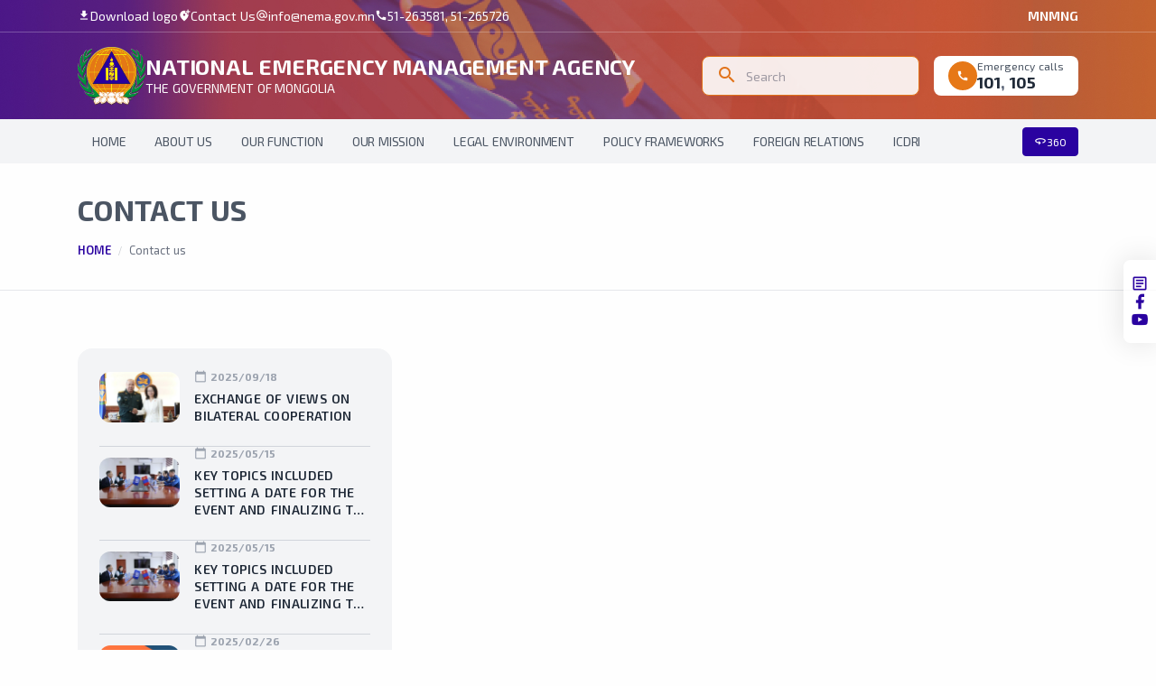

--- FILE ---
content_type: text/html; charset=utf-8
request_url: http://en.nema.gov.mn/contact-us
body_size: 12154
content:



<!doctype html>
<html lang="en">
  <head>
    <meta charset="utf-8">
    <meta name="viewport" content="width=device-width, initial-scale=1">
    <link rel="shortcut icon" href="/uploads/site/1547/site_config/favicon/4ff41f8c32d9e633df6c4699d75e01ff0affebfd.png">
    
    <!--<link rel="stylesheet" href="/site_templates/1547/dist/assets/css/plugins.css">-->
    <link rel="stylesheet" href="https://cdn.greensoft.mn/site_templates/sandbox/assets/css/plugins.css">
    <link rel="stylesheet" href="https://cdn.greensoft.mn/site_templates/sandbox/assets/css/style.css">
    <link rel="stylesheet" href="https://cdn.greensoft.mn/site_templates/1533/templates/out.css?v=736"> 
    <link rel="preconnect" href="https://fonts.gstatic.com" crossorigin />
    <link rel="stylesheet" href="https://fonts.googleapis.com/icon?family=Material+Icons"/>
    <link rel="stylesheet" href="https://cdn.greensoft.mn/site_templates/1533/templates/obeg_style.css?v=2788"> 
    <link rel="stylesheet" href="https://cdn.datatables.net/1.13.7/css/jquery.dataTables.min.css">
    <!-- CSS Files -->
    <link rel="stylesheet" href="https://cdnjs.cloudflare.com/ajax/libs/font-awesome/6.4.0/css/all.min.css" integrity="sha512-iecdLmaskl7CVkqkXNQ/ZH/XLlvWZOJyj7Yy7tcenmpD1ypASozpmT/E0iPtmFIB46ZmdtAc9eNBvH0H/ZpiBw==" crossorigin="anonymous" referrerpolicy="no-referrer" />
 
    <title>Contact us</title>
<meta property="og:type" content="article">
<meta property="og:title" content="Contact us">
<meta property="og:image" content="http://en.nema.gov.mn">
<meta property="og:url" content="http://en.nema.gov.mn/contact-us">
<meta property="og:description" content="">
<meta property="og:site_name" content="greensoft.mn">

<meta name="twitter:card" content="summary_large_image">
<meta name="twitter:site" content="@greensoftmn">
<meta name="twitter:creator" content="@greensoftmn">
<meta name="twitter:title" content="Contact us">
<meta name="twitter:description" content="">
<meta name="twitter:image:src" content="http://en.nema.gov.mn">

<script async type="text/javascript" src="https://analytic.greensoft.mn/analytic/1547/44458/1"></script>
        <style>
    

.h1, .h2, .h3, .h4, .h5, .h6, h1, h2, h3, h4, h5, h6  {
    margin-bottom: 1rem !important;
    color: var(--bs-gray-600) !important;
}

.call-button {
    display: none !important;
}



#posts-v2{
    display:none;
}

#footer .contacts a{ 
    width:fit-content;
}


#layout-v1 a.text-gray.text-uppercase.fw-700 {
    display: none !important;
}

#layout-v1 .post-title a {
    padding: 0px !important;
    background: none !important;
    color: white !important;
    font-size: .875rem !important;
    text-transform: uppercase;
}

#layout-v1 .post-title {
    position: absolute;
    top: 16px;
    left: 16px;
}


#layout-v1 article,
#layout-v1 figure,
#layout-v1 figure img {
    height: 100% !important;
}



#categories-v1 #item-22044 {
    display: none;
}
#categories-v1 .items-wrapper {
    padding-bottom: 0px !important;
}

@media (min-width: 768px) {
    #categories-v1 .items-wrapper {
        flex-wrap: wrap;
    }
    #categories-v1 {
        border-bottom: 0px !important;
        padding-bottom: 0px !important;
    }
}





                                                                                /*PAGE HEADING V2*/

#page-heading-v1 {
    display: flex;
    align-items: center;
}
#page-heading-v1 .breadcrumb {
    justify-content: center;
}
#page-heading-v1 .breadcrumb-item a,
#page-heading-v1 .breadcrumb-item,
#page-heading-v1 .breadcrumb-item:before {
    color: white !important;
    line-height: normal;
}
#page-heading-v1 .breadcrumb-item a {
    text-transform: uppercase;
    font-weight: 600;
}

@media (min-width: 768px) {
    #page-heading-v1 .breadcrumb {
        margin-top: 2rem;
    }
    #page-heading-v1 .breadcrumb-item a {
        font-size: .875rem;
    }
}

@media (max-width: 768px) {
    #page-heading-v1 .breadcrumb {
        margin-top: 1rem;
    }
    #page-heading-v1 .breadcrumb-item {
        font-size: .75rem;
    }
}




/*МЭДЭЭНИЙ ЛИСТ*/








                                                                                /*НЭГЖ МЭДЭЭ*/

.posts-cats {
    gap: 12px;
}
.posts-cats a {
    background: var(--bs-gray-100);
    font-weight: 400 !important;
    padding: 4px 12px !important;
    border-radius: 44px;
    color: var(--bs-gray-800) !important;
}
.posts-cats span {
    display: none;
}

#post-page-heading .share-btn ul li {
    transition: all .4s;
}
#post-page-heading .share-btn ul li a {
    transition: all .4s;
}
#post-page-heading .share-btn ul li:hover {
    background: var(--bs-secondary) !important;
    transition: all .4s;
}
#post-page-heading .share-btn ul li:hover a {
    color: white !important;
    transition: all .4s;
}

#post-page-action {
    border-top: none !important;
}

@media (min-width: 768px) {
    #post-page-heading {
        padding: 32px 0 !important;
    }
    
    section#rich-text {
        padding: 48px 0 !important;
    }
    
    #post-page-action {
        padding: 0 0 48px 0 !important;
    }
    
    #blog-list_v1 {
        padding: 48px 0 !important;
    }
}




                                                                                /*FOOTER*/

#page-nav-v1 {
    padding: 0px !important;
}

@media (max-width:768px) {
    .footer-top {
        padding: 32px 0 !important;
    }
}

#footer #green_crm_form .card .card-body .rendered-form {
    display: flex;
    flex-flow:row;
    gap:0.5rem;
}
#footer #green_crm_form .card {
    border: none;
    box-shadow: none;
}
#footer #green_crm_form .card-body {
    padding: 0px
}

#footer #green_crm_form .form-group {
    margin-bottom: 0px;
}
#footer #green_crm_form .field-email {
    flex-grow:1;
}
#footer #green_crm_form .form-group label {
    line-height: normal;
    display: none;
}
#footer #green_crm_form .form-control {
    padding: 0px;
    padding: 0 16px;
    box-shadow: none;
}

#footer #green_crm_form .chosen-single {
    padding: 0 16px;
    box-shadow: none;
    border: 1px solid var(--bs-gray-200);
}

#footer #green_crm_form .btn-primary {
    box-shadow: none !important;
    margin: 0px !important;
}

@media (min-width: 768px) {
    #footer #green_crm_form .form-control {
        height: 44px;
        border-radius: 8px;
    }
    #footer #green_crm_form textarea.form-control {
        height: 96px;
        padding: 16px;
    }
    
    #footer #green_crm_form .chosen-single {
        height: 44px;
        line-height: 44px;
    }
    
    #footer #green_crm_form .btn-primary {
        padding: 0 20px !important;
        border-radius: 8px !important;
    }

}

@media (max-width: 768px) {
    #footer #green_crm_form .form-control {
        height: 36px;
    }
}
#change_font_size a {
    border: 1px solid #ddd;
    padding: 4px 8px;
    border-radius: 4px;
        font-size: 20px;

}

#change_font_size {
  display:block !important;   
}
@media (max-width: 768px){
.header-bottom .nav-item a {
    text-wrap: wrap!important;
    white-space: normal!important;
    white-space-collapse: collapse !important;
    text-wrap: wrap !important;
}
}
.widget-parent{
    z-index:10!important;
}

.footer-copyright{
    background: var(--bs-gray-100)!important;
}
.footer-copyright .text-white{
    color: var(--bs-gray-500)!important;
}#comments{
                      background-color: #f8f8f8;
                      margin-bottom: 50px;
                      padding-bottom: 30px;
                    }
                    #comments .comment-form .form-control{
                      margin-bottom: 15px;
                      border-radius: 5px;
                      padding: 12px;
                      height: 48px;
                      font-size: 16px;
                      border-color: #eee;
                    }
                    #comments .comment-form textarea.form-control{
                      height: 120px;
                    }
                    #comments .comment-form .btn.btn-comment{
                        display: inline-block;
                        position: relative;
                        cursor: pointer;
                        outline: 0;
                        white-space: nowrap;
                        margin: 5px;
                        padding: 0 22px;
                        font-size: 14px;
                        height: 40px;
                        line-height: 40px;
                        background-color: #5cb85c;
                        color: #FFF;
                        font-weight: 600;
                        text-transform: uppercase;
                        letter-spacing: 1px;
                        border: none;
                        text-shadow: 1px 1px 1px rgba(0,0,0,.2);
                        border-radius: 20px;
                    }
                    #comments .comment-list .comment-item{
                    border-left: 3px solid #ccc;
                    position: relative;
                    }
                    #comments .comment-list .comment-item:before{
                        position: absolute;
                        font-family: FontAwesome;
                        content: "\F10C";
                        background: #f8f8f8;
                        font-size: 14px;
                        line-height: 14px;
                        top: 2px;
                        left: -8px;
                        color: #5cb85c;
                    }
                    #comments .comment-list .comment-item:last-child{
                        border-color: transparent;
                    }
                    #comments .panel {
                      margin-bottom: 0px;
                      background-color: transparent;
                      border: 0;
                      border-radius: 0px;
                      -webkit-box-shadow: none;
                      box-shadow: none;
                      text-align: left;
                    }
                    #comments .panel-heading {
                        padding: 0px 15px;
                        border-bottom: 0px solid transparent;
                        border-top-right-radius: 0px;
                        border-top-left-radius: 0px;
                    }
                    #comments .panel-default>.panel-heading {
                        background-color: transparent;
                        border-color: transparent;
                    }
                    #comments .comment-list small{
                      color: #999;
                    }
                        </style>
  </head>
  <body> 
      <div class="content-wrapper bg-light">
	    	<header id="header-v1" class="wrapper">

<style>
    #header-v1 .navbar {
        background: url(https://cdn.greensoft.mn/uploads/users/4518/images/87.jpg);
        background-position: center;
        background-size: cover;
    }
    @media(max-width:768px) {
        .navbar-stick {
            background: linear-gradient(90deg, #2A02A0 0%, #E67817 100%) !important;
        }
    }
    #header-v1 .header-top {
                border-bottom: 1px solid rgb(255,255,255,.25);
            }
            #header-v1 .header-top li a {
                transition: all 0s;
            }
            #header-v1 .header-top li:hover a {
                opacity: 50%;
                transition: all 0s;
            }
    #header-v1 .header-bottom .nav-item a,
    .navbar-expand-lg .navbar-collapse .nav-link,
    .navbar-expand-lg .navbar-collapse .nav-item a {
        text-transform: uppercase;
        font-weight: 400;
        color: var(--bs-gray-600);
        line-height: normal;
        display: flex;
        justify-content: space-between;
        align-items: center;
    }
    #header-v1 .dropdown-toggle::after,
    .navbar-expand-lg .navbar-collapse .dropdown-toggle::after {
        position: relative !important;
        padding-left: .25rem;
        top: 0 !important;
        right: 0 !important;
        margin: 0px;
    }

    @media(min-width:768px) {
        #header-v1 .header-bottom .nav-item a,
        .navbar-expand-lg .navbar-collapse .nav-item a {
            font-size: .875rem;
            padding: 1rem;
        }

        #header-v1 .dropdown-menu,
        .navbar-expand-lg .navbar-collapse .dropdown-menu {
            padding: 1rem 0;
            border-radius: .5rem;
            margin-top: .5rem
        }
        #header-v1 .dropdown-menu li a,
        .navbar-expand-lg .navbar-collapse .dropdown-menu li a {
            padding: .5rem 1.5rem !important;
            font-size: .75rem !important;
        }

        #header-v1 .dropdown-menu li .dropdown-menu,
        .navbar-expand-lg .navbar-collapse .dropdown-menu li .dropdown-menu {
            margin-left: 0.5rem;
            margin-top: 0rem;
        }
    }
    
    @media(max-width:768px) {
        #header-v1 .offcanvas-header {
            background: var(--bs-gray-900);
        }
        #header-v1 .offcanvas-body {
            padding: 0 1.5rem;
            background: var(--bs-gray-900);
        }

        #header-v1 .offcanvas-body .nav-item,
        #header-v1 .offcanvas-body .dropdown-item {
            margin-bottom: 1rem;
        }
        #header-v1 .offcanvas-body .nav-item a {
            padding: 0px;
        }
        #header-v1 .offcanvas-body .nav-item:last-child,
        #header-v1 .offcanvas-body .dropdown-item:last-child,
        #header-v1 .offcanvas-body .dropdown-item:last-child a {
            margin-bottom: 0px !important;
        }

        #header-v1 .offcanvas-body .nav-item a {
            font-size: .75rem;
            white-space: wrap;
        }
        #header-v1 .offcanvas-body .dropdown-menu {
            background: var(--bs-gray-800);
            padding: 1rem;
            margin: 1rem 0 0 0;
        }
        #header-v1 .offcanvas-body .dropdown-menu li {
            padding: 0rem;
        }
        #header-v1 .offcanvas-body .dropdown-menu li a {
            padding: 0rem;
            color: var(--bs-gray-200);
        }
        #header-v1 .offcanvas-body .dropdown-menu li .dropdown-menu {
            background: var(--bs-gray-700);
            margin-bottom: 1rem;
        }
    }

    #header-v1 .nav-item .nav-link {
        transition: all 0s;
    }
    #header-v1 .nav-item:hover .nav-link {
        color: var(--bs-secondary);
        transition: all 0s;
    }

</style>

<nav class="navbar navbar-expand-lg extended flex-column">
<div class="d-none d-md-block header-top topbar w-100 py-2">
                <div class="container container-1200">
                    <div class="row row-cols-2">
                        <div class="left-side" >
                            <ul class="list-unstyled d-flex flex-row align-items-center gap-4 mb-0">
                                <li class=""><a class="d-flex align-items-center regular-text-sm text-white gap-1" target="_blank" href="https://cdn.greensoft.mn/uploads/users/45/images/25(11).png"><span class="material-icons regular-text-sm">download</span>Download logo</a></li>
                                <li class=""><a class="d-flex align-items-center regular-text-sm text-white gap-1" href="/contact-us"><span class="material-icons regular-text-sm">add_location_alt</span>Contact Us</a></li>
                                <li class=""><a class="d-flex align-items-center regular-text-sm text-white gap-1" href="mailto:info@nema.gov.mn"><span class="material-icons regular-text-sm">alternate_email</span>info@nema.gov.mn</a></li>
                                <li class=""><a class="d-flex align-items-center regular-text-sm text-white gap-1" href="tel:51-263581"><span class="material-icons regular-text-sm">call</span>51-263581, 51-265726</a></li>
                            </ul>
                        </div>

                        <div class="right-side" >
                            <ul class="list-unstyled d-flex flex-row align-items-center justify-content-end gap-4 mb-0">
                                <li class=""><a class="d-flex align-items-center regular-text-sm text-white fw-700 gap-1" href="https://nema.gov.mn">MN</a></li>
                                <li class=""><a class="d-flex align-items-center regular-text-sm text-white fw-700 gap-1" href="http://mng.nema.gov.mn/">MNG</a></li>
                            </ul>
                        </div>
                    </div>
                </div>
            </div>
    <!-- /.top -->

    <div class="header-middle topbar w-100 py-4">
        <div class="container container-1200 d-flex flex-row align-items-center">

            <div class="brand d-flex flex-row align-items-center gap-4">
                <a href="/"><img class="h-md-64 h-48 w-auto" src="https://cdn.greensoft.mn/uploads/users/45/images/25(11).png" srcset="https://cdn.greensoft.mn/uploads/users/45/images/25(11).png 2x" alt="" /></a>
                <div class="brand-title d-none d-md-block">
                    <h5 class="mb-0 line-height-normal text-light">NATIONAL EMERGENCY MANAGEMENT AGENCY</h5>
                    <span class="regular-text-sm text-light">THE GOVERNMENT OF MONGOLIA</span>
                </div>
            </div>
            <!-- Brand -->

            <div class="navbar-other ms-auto">

                <ul class="navbar-nav flex-row align-items-center">
                    <li class="nav-item d-md-none ms-4 order-1">
                        <button class="offcanvas-nav-btn bg-transparent w-32 h-32 bg-gray-5 p-0 border-0 text-white line-height-normal opacity-75"><span class="material-icons">menu</span></button>
                    </li>
                    <!-- /.burger menu -->

                    <li class="nav-item d-none d-md-block ms-0">
                        <div class="nav-search position-relative d-flex flex-row align-items-center">
                            <form action="/search/index" class="opacity-90 d-flex flex-row align-items-center"><input id="search-form" type="search" autofocus="true" maxlength="256" name="q" class="form-control ps-md-11 regular-text-sm border-secondary" method="get" placeholder="Search">
                            <button class="position-absolute ms-4 bg-transparent border-0 h-auto w-ato p-0 line-height-normal" type="submit"><span class="material-icons text-secondary">search</span></button>
                        </form>
                        </div>
                    </li>
                    <!-- /.search -->

                    <li class="nav-item md-auto ms-md-4">
                        <div class="emergency-call rounded-1 rounded-md-2 bg-white d-flex flex-row align-items-center gap-2 py-1 px-4">
                            <span class="material-icons d-flex align-items-center justify-content-center regular-text-sm w-32 h-32 rounded-circle bg-secondary text-light">call</span>
                            <div class="d-flex flex-column">
                                <span class="line-height-normal text-gray-600 regular-text-xs">Emergency calls</span>
                                <span class="regular-text-lg fw-700 line-height-normal"><a class="text-gray-800" href="tel:(+976)101">101</a>, <a class="text-gray-800" href="tel:(+976)105">105</a></span>
                            </div>
                        </div>
                    </li>
                    <!-- /.emergency call -->
                </ul>
                

            </div>
            <!-- /.navbar-other -->
        </div>
        <!-- /.container -->
    </div>
    <!-- /.middle -->

    <div class="header-bottom navbar-collapse-wrapper bg-gray-100 shadow-none px-0 rounded-0">
        <div class="container container-1200 d-flex flex-row align-items-center">

            <div class="navbar-collapse offcanvas offcanvas-nav offcanvas-start">
                <div class="offcanvas-header d-md-none f-flex align-items-center justify-content-between">
                    <a href="/"><img class="h-32" src="https://cdn.greensoft.mn/uploads/users/45/images/25(11).png" srcset="https://cdn.greensoft.mn/uploads/users/45/images/25(11).png 2x" alt="" /></a>
                    <button class="border-0 w-32 h-32 rounded-1 bg-gray-600 p-0 opacity-50" type="button" data-bs-dismiss="offcanvas" aria-label="Close"><span class="material-icons text-white regular-text-lg">close</span></button>
                </div>
                <div class="offcanvas-search d-flex d-md-none flex-row align-items-center position-relative w-100 p-6 pt-0 bg-gray-900 ">
                    <form action="/search/index" class="opacity-90 w-100 d-flex flex-row align-items-center"><input id="search-form" type="search" autofocus="true" maxlength="256" name="q" class="form-control rounded-1 px-4 ps-8 regular-text-sm border-secondary" method="get" placeholder="Search">
                    <button class="position-absolute ms-3 bg-transparent border-0 h-auto w-auto p-0 line-height-normal" type="submit"><span class="material-icons regular-text-lg text-secondary">search</span></button>
                    </form>
                </div>

                <div class="offcanvas-body d-flex flex-column h-100">
                <ul class="navbar-nav">
                          <li class="nav-item ">
                                                  <a href="/" class="nav-link" target="_self">HOME</a>
                                        </li>
                <li class="nav-item ">
                                                  <a href="/about" class="nav-link" target="_self">About us</a>
                                        </li>
                <li class="nav-item ">
                                                  <a href="/function" class="nav-link" target="_self">Our function</a>
                                        </li>
                <li class="nav-item ">
                                                  <a href="/mission" class="nav-link" target="_self">Our mission</a>
                                        </li>
                <li class="nav-item ">
                                                  <a href="/legal" class="nav-link" target="_self">Legal environment</a>
                                        </li>
                <li class="nav-item ">
                                                  <a href="/policy" class="nav-link" target="_self">Policy frameworks</a>
                                        </li>
                <li class="nav-item ">
                                                  <a href="/foreign" class="nav-link" target="_self">Foreign relations</a>
                                        </li>
                <li class="nav-item ">
                                                  <a href="/icdri" class="nav-link" target="_self">ICDRI</a>
                                        </li>
      </ul>
                    <div class="offcanvas-nav-other d-md-none mt-auto py-6 order-4">
                        <ul class="list-unstyled d-flex flex-column gap-2">
                            <li class=""><a href="#" class="d-flex align-item-center text-white fw-300 regular-text-sm"><span class="me-1 material-icons regular-text-base">download</span>Download logo</a></li>
                            <li class=""><a href="#" class="d-flex align-item-center text-white fw-300 regular-text-sm"><span class="me-1 material-icons regular-text-base">add_location_alt</span>Contact Us</a></li>
                            <li class=""><a href="mailto:info@nema.gov.mn" class="d-flex align-item-center text-white fw-300 regular-text-sm"><span class="me-1 material-icons regular-text-base">alternate_email</span>info@nema.gov.mn</a></li>
                            <li class=""><a href="tel:51-263581" class="d-flex align-item-center text-white fw-300 regular-text-sm"><span class="me-1 material-icons regular-text-base">call</span>51-263581</a></li>
                            <li class=""><a href="tel:51-265726" class="d-flex align-item-center text-white fw-300 regular-text-sm"><span class="me-1 material-icons regular-text-base">call</span>51-265726</a></li>
                        </ul>
                        <div class="d-flex justify-content-between">
                            <nav class="nav social social-white mt-6">
                                <a href="https://www.facebook.com/profile.php?id=100064357072177" target="_blank"><i class="uil uil-facebook-f"></i></a>
                                <a href="https://www.youtube.com/channel/UCq3qz4W7CK68jBTmcgq-MrA" target="_blank"><i class="uil uil-youtube"></i></a>
                            </nav>
                            <ul class="mt-6 list-unstyled d-flex flex-row align-items-center justify-content-end gap-4 mb-0">
                                <li class=""><a class="d-flex align-items-center regular-text-sm text-white fw-700 gap-1" href="https://nema.gov.mn">MN</a></li>
                                <li class=""><a class="d-flex align-items-center regular-text-sm text-white fw-700 gap-1" href="http://mng.nema.gov.mn/">MNG</a></li>
                            </ul>
                        </div>
                        <!-- /.social -->

                    </div>
                    <!-- /offcanvas-nav-other -->
                    
                </div>
                <!-- /.offcanvas-body -->
            </div>
            <!-- /.navbar-collapse -->

            <div class="navbar-other ms-auto d-none d-md-flex flex-column flex-md-row align-items-center gap-md-8">
                <a class="custom-btn-primary custom-btn-sm" target="_blank" href="https://ontsgoi.gov.mn/360VR/"><span class="material-icons regular-text-sm">360</span>360</a>
            </div>
            <!-- /.navbar-other -->

        </div>
        <!-- /.container -->

    </div>
    <!-- /.bottom -->

</nav>
<!-- /.navbar -->

</header>		  



                        
                <section id="block-224303">
<div id="page-heading-v2" class="wrapper py-8 py-md-8 border-bottom border-gray-200">

<style>
    #page-heading-v2 .breadcrumb-item {
        text-transform: uppercase;
        font-weight: 600;
        color: var(--bs-primary);
    }
    #page-heading-v2 .active {
        font-weight: 400;
        color: var(--bs-gray-500);
        text-transform: none;
    }
    #page-heading-v2 .breadcrumb-item+.breadcrumb-item::before {
        content: "/";
    }
    @media(min-width:768px) {
        #page-heading-v2 .breadcrumb-item+.breadcrumb-item::before {
            font-size: .875rem;
        }
    }
    @media(max-width:768px) {
        #page-heading-v2 .breadcrumb-item+.breadcrumb-item::before {
            font-size: .75rem;
        }
    }
</style>

<div class="container container-1200">
<div class="">

    <div>
        <h4 class="fw-700 text-uppercase">Contact us</h4>
    </div>

    <nav aria-label="breadcrumb">
        <ol class="breadcrumb mb-0">
            <li class="breadcrumb-item"><a href="/">Home</a></li>
                          <li class="breadcrumb-item active" aria-current="page">Contact us</li>
        </ol>
    </nav>
</div>
</div>
</div>
<div id="left-sidebar-layout" class="py-8 py-md-13">

        <style>
            @media(max-width:768px) {
                #left-sidebar-layout .container .row.row-cols-md-2.gx-md-8 {
                    flex-direction: column-reverse;
                }
            }

            #left-sidebar-layout .post-item img,
            #left-sidebar-layout .post-item a {
                transition: all .4s;
            }
            #left-sidebar-layout .post-item:hover a {
                color: var(--bs-secondary) !important;
                transition: all .4s;
            }
            #left-sidebar-layout .post-item:hover img {
                filter: brightness(.75);
                transition: all .4s;
            }
            


#green_crm_form .card {
    border: none;
    box-shadow: none;
}
#green_crm_form .card-body {
    padding: 0px
}

#block-224303 .form-group {
    margin-bottom: 8px;
}
#block-224303 .form-group label {
    line-height: normal;
    display: none;
}
#block-224303 .form-control {
    padding: 0px;
    padding: 0 16px;
    box-shadow: none;
}

#block-224303 .chosen-single {
    padding: 0 16px;
    box-shadow: none;
    border: 1px solid var(--bs-gray-200);
}

#block-224303 .btn-primary {
    box-shadow: none !important;
    margin: 0px !important;
}

@media (min-width: 768px) {
    #block-224303 .form-control {
        height: 44px;
        border-radius: 8px;
    }
    #block-224303 textarea.form-control {
        height: 96px;
        padding: 16px;
    }
    
    #block-224303 .chosen-single {
        height: 44px;
        line-height: 44px;
    }
    
    #block-224303 .btn-primary {
        padding: 0 20px !important;
        border-radius: 8px !important;
    }

}

@media (max-width: 768px) {
    #block-224303 .form-control {
        height: 36px;
    }
}



        </style>

        <div class="container container-1200">

            <div class="row row-cols-md-2 g-8 gx-md-8">
                
                <div class="sidebar col-md-4">
                    <div class="widget latest-news d-flex flex-column gap-4 gap-md-6 bg-gray-100 p-4 p-md-6 rounded-3 rounded-md-4">
                                            <div class="col border-bottom border-gray-300 pb-4 pb-md-6">
                            <div class="post-item row row-cols-2 gx-4 align-items-center">
                                <figure class="posts-image col-4">
                                    <a href="/post/168650"> 
                                        <img class="object-fit-cover rounded-2 rounded-md-3 ratio-1-1 w-100 " src="https://cdn.greensoft.mn/cache/images/5/a/e/3/4/5ae34128732564943f714713525186f978de3959.jpg"/>
                                    </a>
                                </figure>
                                <div class="posts-detail col-8 d-flex flex-column">
                                    <div class="post-date-category d-flex flex-row align-items-center justify-content-between mb-2">
                                        <p class="d-flex align-items-center text-gray-400 regular-text-xs line-height-normal fw-700 mb-0"><span class="material-icons line-height-normal regular-text-sm me-1">calendar_today</span>2025/09/18</p>
                                    </div>
                                    <h6 class="mb-0 fw-600 text-uppercase"><a class="regular-text-sm text-gray-800 line-clamp line-clamp-3" href="/post/168650">Exchange of views on bilateral cooperation</a></h6>
                                </div>
                            </div>
                        </div>
                        <!-- /.post item -->
                                                <div class="col border-bottom border-gray-300 pb-4 pb-md-6">
                            <div class="post-item row row-cols-2 gx-4 align-items-center">
                                <figure class="posts-image col-4">
                                    <a href="/post/166143"> 
                                        <img class="object-fit-cover rounded-2 rounded-md-3 ratio-1-1 w-100 " src="https://cdn.greensoft.mn/cache/images/e/a/3/a/5/ea3a537d227421411966a939b7dbec307e451543.jpg"/>
                                    </a>
                                </figure>
                                <div class="posts-detail col-8 d-flex flex-column">
                                    <div class="post-date-category d-flex flex-row align-items-center justify-content-between mb-2">
                                        <p class="d-flex align-items-center text-gray-400 regular-text-xs line-height-normal fw-700 mb-0"><span class="material-icons line-height-normal regular-text-sm me-1">calendar_today</span>2025/05/15</p>
                                    </div>
                                    <h6 class="mb-0 fw-600 text-uppercase"><a class="regular-text-sm text-gray-800 line-clamp line-clamp-3" href="/post/166143">Key topics included setting a date for the event and finalizing the detailed organizational plan</a></h6>
                                </div>
                            </div>
                        </div>
                        <!-- /.post item -->
                                                <div class="col border-bottom border-gray-300 pb-4 pb-md-6">
                            <div class="post-item row row-cols-2 gx-4 align-items-center">
                                <figure class="posts-image col-4">
                                    <a href="/post/166142"> 
                                        <img class="object-fit-cover rounded-2 rounded-md-3 ratio-1-1 w-100 " src="https://cdn.greensoft.mn/cache/images/1/d/5/4/4/1d544e5e258a0406b4f4a5403ad3aca60c8e39cc.jpg"/>
                                    </a>
                                </figure>
                                <div class="posts-detail col-8 d-flex flex-column">
                                    <div class="post-date-category d-flex flex-row align-items-center justify-content-between mb-2">
                                        <p class="d-flex align-items-center text-gray-400 regular-text-xs line-height-normal fw-700 mb-0"><span class="material-icons line-height-normal regular-text-sm me-1">calendar_today</span>2025/05/15</p>
                                    </div>
                                    <h6 class="mb-0 fw-600 text-uppercase"><a class="regular-text-sm text-gray-800 line-clamp line-clamp-3" href="/post/166142">Key topics included setting a date for the event and finalizing the detailed organizational plan</a></h6>
                                </div>
                            </div>
                        </div>
                        <!-- /.post item -->
                                                <div class="col border-bottom border-gray-300 pb-4 pb-md-6">
                            <div class="post-item row row-cols-2 gx-4 align-items-center">
                                <figure class="posts-image col-4">
                                    <a href="/post/164329"> 
                                        <img class="object-fit-cover rounded-2 rounded-md-3 ratio-1-1 w-100 " src="https://cdn.greensoft.mn/cache/images/8/0/1/6/4/801641cf1e36d2e2c2edba87a043a2f28ace0b7f.jpg"/>
                                    </a>
                                </figure>
                                <div class="posts-detail col-8 d-flex flex-column">
                                    <div class="post-date-category d-flex flex-row align-items-center justify-content-between mb-2">
                                        <p class="d-flex align-items-center text-gray-400 regular-text-xs line-height-normal fw-700 mb-0"><span class="material-icons line-height-normal regular-text-sm me-1">calendar_today</span>2025/02/26</p>
                                    </div>
                                    <h6 class="mb-0 fw-600 text-uppercase"><a class="regular-text-sm text-gray-800 line-clamp line-clamp-3" href="/post/164329">Mongolia diagnosis of capacities to manage climate and disaster risk</a></h6>
                                </div>
                            </div>
                        </div>
                        <!-- /.post item -->
                                                

                        <div class="section-cta d-flex">
                            <a class="custom-btn-primary custom-btn-md" href="/posts">Other news</a>
                        </div>
                        <!-- /.section-cta -->

                    </div>
                    <!-- /.Posts wrapper -->

                </div>
                <!-- /.sidebar -->

                <div class="main col-md-8">
                    <div class="html-body">
                      <p><iframe allowfullscreen="" frameborder="0" height="400px" loading="lazy" referrerpolicy="no-referrer-when-downgrade" scrolling="no" src="https://www.google.com/maps/embed?pb=!1m14!1m8!1m3!1d5348.339690714816!2d106.89907!3d47.913751!3m2!1i1024!2i768!4f13.1!3m3!1m2!1s0x5d969256be77577d%3A0xb246f85bcd72e7c0!2z0J_QsNGA0YLQuNC30LDQvdGLINCT0YPQtNCw0LzQtiBOYXRpb25hbCBFbWVyZ2VuY3kgTWFuYWdlbWVudCBBZ2VuY3ksINCj0LvQsNCw0L3QsdCw0LDRgtCw0YA!5e0!3m2!1smn!2smn!4v1701766981083!5m2!1smn!2smn" style="border:0;" width="100%"></iframe></p>

<p><b>ADDRESS</b> National Emergency Management Agency, 6th khoroo, Sukhbaatar District, Ulaanbaatar, Mongolia<br />
<b>CONTACT</b>&nbsp;&nbsp;<a href="tel: 51-263581" target="_blank">51-263581</a>, <a href="tel: 51-265726">51-265726</a></p>

<p>/// гоёмсог.зурах.багшаар</p>

<p><strong>EMAIL ADDRESS&nbsp;</strong><a href="mailto:info@nema.gov.mn">info@nema.gov.mn</a></p>

<hr />
<h4><strong>SEND REQUEST</strong></h4>

<div data-formid="4" data-siteid="1533" id="green_crm_form">&nbsp;</div>
<script type="text/javascript" src="https://forms.greensoft.mn/js/widget/index.js"></script>                    </div>
                </div>
                <!-- /.main -->

            </div>
            <!-- /.row -->

        </div>
        <!-- /.container -->

    </div>
    </section>                 
    <script async src="https://www.googletagmanager.com/gtag/js?id=G-DCJ3VXHMW9"></script>
    <script>
      window.dataLayer = window.dataLayer || [];
      function gtag(){dataLayer.push(arguments);}
      gtag('js', new Date());
      gtag('config', 'G-DCJ3VXHMW9');
    </script>
    		  
<section id="footer" class="wrapper bg-light">
<div class="widget-parent position-relative zindex-1">
 
                <section id="page-nav-v1" class="wrapper pb-8 pb-md-13">

        <style>
            #page-nav-v1 .nav-item {
                transition: all .4s;
            }
            #page-nav-v1 .nav-item:hover {
                margin-bottom: 12px;
                margin-top: -12px;
                transition: all .4s;
            }

            @media(max-width:768px) {
                #page-nav-v1 {
                    position: fixed;
                    bottom: 0;
                    left: 0;
                    right: 0;
                    padding: 0px !important;
                }
                #page-nav-v1 .container {
                    padding: 0px;
                }
                #page-nav-v1 h6 {
                    font-size: .5rem !important;
                    text-align: center;
                }
                #page-nav-v1 figure {

                }
            }
            #page-nav-v1 .items-wrapper .col:nth-child(1) .nav-item{
                    background-color:#2A02A0!important;
                }
                #page-nav-v1 .items-wrapper .col:nth-child(2) .nav-item{
                    background-color:#E67817;
                }
                #page-nav-v1 .items-wrapper .col:nth-child(3) .nav-item{
                    background-color:#e2626b;
                }
                #page-nav-v1 .items-wrapper .col:nth-child(4) .nav-item{
                    background-color:#45c4a0;
                }
                #page-nav-v1 .items-wrapper .col:nth-child(5) .nav-item{
                    background-color:#5eb9f0;
                }
            





@media (max-width: 768px) {
    #page-nav-v1 .nav-item:hover {
        margin-top: 0px !important;
        margin-bottom: 0px !important;
    }
}        </style>

        <div class="container container-1200">
            <div class="items-wrapper row row-cols-5 align-items-end g-0 g-md-2 g-md-4">
                              <div class="col">
                    <div class="nav-item d-flex flex-column justify-content-center align-items-center rounded-md-2 py-2 p-md-4">
                        <figure class="mb-1 mb-md-2 me-md-auto"><a href="tel:101" target=""><img class="ration-1-1 w-24 w-md-32" src="https://cdn.greensoft.mn/uploads/site/1547/photos/block/44457_20231206121607_3942e002a3f9fd2e902df5a250c8d085.png" alt=""></a></figure>
                        <h6 class="mb-0 me-md-auto"><a class="text-white fw-600" href="tel:101" target="">Call 101</a></h6>
                    </div>
                </div>
                                <div class="col">
                    <div class="nav-item d-flex flex-column justify-content-center align-items-center rounded-md-2 py-2 p-md-4">
                        <figure class="mb-1 mb-md-2 me-md-auto"><a href="tel:105" target=""><img class="ration-1-1 w-24 w-md-32" src="https://cdn.greensoft.mn/uploads/site/1547/photos/block/44457_20231206121641_3942e002a3f9fd2e902df5a250c8d085.png" alt=""></a></figure>
                        <h6 class="mb-0 me-md-auto"><a class="text-white fw-600" href="tel:105" target="">Call 105</a></h6>
                    </div>
                </div>
                                <div class="col">
                    <div class="nav-item d-flex flex-column justify-content-center align-items-center rounded-md-2 py-2 p-md-4">
                        <figure class="mb-1 mb-md-2 me-md-auto"><a href="https://belenbai.mn/" target="_blank"><img class="ration-1-1 w-24 w-md-32" src="https://cdn.greensoft.mn/uploads/site/1547/photos/block/44457_20231206121921_e601b806065f130f0957b83757a68016.png" alt=""></a></figure>
                        <h6 class="mb-0 me-md-auto"><a class="text-white fw-600" href="https://belenbai.mn/" target="_blank">Be ready</a></h6>
                    </div>
                </div>
                                <div class="col">
                    <div class="nav-item d-flex flex-column justify-content-center align-items-center rounded-md-2 py-2 p-md-4">
                        <figure class="mb-1 mb-md-2 me-md-auto"><a href="https://w.tsag-agaar.gov.mn/" target="_blank"><img class="ration-1-1 w-24 w-md-32" src="https://cdn.greensoft.mn/uploads/site/1547/photos/block/44457_20231206121929_acf9dc4f8a41c1678474d8b72c8a3129.png" alt=""></a></figure>
                        <h6 class="mb-0 me-md-auto"><a class="text-white fw-600" href="https://w.tsag-agaar.gov.mn/" target="_blank">Weather</a></h6>
                    </div>
                </div>
                                <div class="col">
                    <div class="nav-item d-flex flex-column justify-content-center align-items-center rounded-md-2 py-2 p-md-4">
                        <figure class="mb-1 mb-md-2 me-md-auto"><a href="https://www.facebook.com/messages/t/588990477781350" target="_blank"><img class="ration-1-1 w-24 w-md-32" src="https://cdn.greensoft.mn/uploads/site/1547/photos/block/44457_20231206121939_623eb0ca48fa18c1f790f1277443949e.png" alt=""></a></figure>
                        <h6 class="mb-0 me-md-auto"><a class="text-white fw-600" href="https://www.facebook.com/messages/t/588990477781350" target="_blank">Messenger</a></h6>
                    </div>
                </div>
                            </div>
            <!-- /.items wrapper -->
        </div>
        <!-- /.container -->
    </section>
            
                <section id="block-224549" style="" class="widget_v1">
<style type="text/css">.widget_v1 .left-bar {
                flex-direction: column;
                right:0;
                top: 40%;
                position: fixed;
                display: flex!important;
                z-index:99;
                gap:20px;
                border-radius: 8px 0px 0px 8px;
                background: rgba(255, 255, 255, 0.75);
                box-shadow: 0px 0px 32px 0px rgba(0, 0, 0, 0.12);
                padding:16px 8px;
            }
            @media(max-width:768px) {
                .widget_v1 .left-bar {
                    right:0;
                }
            }
            .widget_v1 .fixed-nav .nav.social a.list-item:hover {
                transform:none;
            }
            .widget_v1 .fixed-nav .nav.social a.list-item {
                height: 20px;
                width: 20px;
                display: flex;
                align-items: center;
                justify-content: center;
                margin: 0!important;
                /* box-shadow: rgba(50, 50, 93, 0.25) 0px 2px 5px -1px, rgba(0, 0, 0, 0.3) 0px 1px 3px -1px; */
            }
            .widget_v1 .fixed-nav .text{
                top: 0%;
                transform:translateX(10px);
                text-align: start;
                width: max-content;
                display: flex;
                opacity: 0; 
                justify-content: start;
                z-index:-1;
                transition: ease-in-out .3s;
                color:var(--bs-primary);
                right:90%;
                padding:4px 8px;
                align-items: center;
                height: 25px;
                font-weight:400;
                border-radius: 4px;
                background: #fff;
                box-shadow: 0px 0px 4px 0px rgba(0, 0, 0, 0.08);
                line-height:normal;
                font-size:12px;
            }
            .widget_v1 .icon-con:hover .text{
                opacity: 1; 
                transform: translateX(-25px);
                transition: ease-in-out .3s;
            }
        </style>
<div class="widget_v1-top-section">
<div class="fixed-nav">
                <nav class="nav social social-secondary left-bar mb-0 text-md-end ">
                                  <div class="icon-con position-relative gs-wb-item"><a class="list-item" target="" href="/contact-us"><img src="https://cdn.greensoft.mn/uploads/site/1547/photos/block/44284_20231220151914_4a47a0db6e60853dedfcfdf08a5ca249.png" style="width:20px;height:20px" class=""> </a>
                        <div class="text position-absolute">Send request</div>
                    </div>
                          <div class="icon-con position-relative gs-wb-item"><a class="list-item" target="_blank" href="https://www.facebook.com/profile.php?id=100064357072177"><img src="https://cdn.greensoft.mn/uploads/site/1547/photos/block/44284_20231220151921_fb5c81ed3a220004b71069645f112867.png" style="width:20px;height:20px" class=""> </a>
                        <div class="text position-absolute">Follow us on Facebook</div>
                    </div>
                          <div class="icon-con position-relative gs-wb-item"><a class="list-item" target="_blank" href="https://www.youtube.com/channel/UCq3qz4W7CK68jBTmcgq-MrA"><img src="https://cdn.greensoft.mn/uploads/site/1547/photos/block/44284_20231220151931_9f06f99b296037c417b6ef1707f1e408.png" style="width:20px;height:20px" class=""> </a>
                        <div class="text position-absolute">Follow us on Youtube</div>
                    </div>
                        </nav>
            </div>
        </div>
        </section>            </div>             <style>
                #footer .card-header {
                    background: linear-gradient(180deg, #F3F4F6 0%, rgba(243, 244, 246, 0.00) 100%);
                }
                #footer .card-header button:before {
                    right: 24px !important;
                    left: inherit !important;
                }

                #footer .socials a:hover,
                #footer .contacts a:hover {
                    color: var(--bs-secondary) !important;
                }

                #footer .card:hover {
                    border-color: var(--bs-gray-300) !important;
                }
                #footer .card:hover .card-header button {
                    color: var(--bs-primary) !important;
                }
                #footer .card-body li a {
                    transition: all 0s;
                }
                #footer .card-body li:hover a {
                    color: var(--bs-secondary) !important;
                    transition: all 0s;
                }
                @media(min-width:768px) {
                    #footer .accordion-wrapper .card-header button {
                        font-size: .875rem !important;
                    }
                }
                @media(max-width:768px) {
                    #footer .accordion-wrapper .card-header button {
                        font-size: .75rem !important;
                    }
                }
            </style>
        
            <div class="footer-top py-11 py-md-13">
                <div class="container container-1200">

                    <div class="row g-8 g-md-11">
                        <div class="left-side col-lg-6 mb-0 d-flex gap-4 gap-md-8 flex-column">
                            <div class="contacts">
                                <h6 class="text-uppercase text-gray-800 fw-700 mb-4">Contacts</h6>
                                <address class="d-flex align-items-top gap-2 text-gray-600 regular-text-sm mb-3"><span class="material-icons line-height-normal regular-text-lg">location_on</span>National Emergency Management Agency, 6th khoroo, Sukhbaatar District, Ulaanbaatar, Mongolia</address>
                                <a href="tel:51-263581" class="d-flex align-items-center gap-2 regular-text-sm text-gray-600 mb-3 line-height-normal"><span class="material-icons line-height-normal regular-text-lg">call</span>51-263581</a>
                                <a href="tel:51-265726" class="d-flex align-items-center gap-2 regular-text-sm text-gray-600 mb-3 line-height-normal"><span class="material-icons line-height-normal regular-text-lg">call</span>51-265726</a>
                                <a href="mailto:info@nema.gov.mn" class="d-flex align-items-center regular-text-sm text-gray-600 gap-2 line-height-normal"><span class="material-icons line-height-normal regular-text-lg">mail</span>info@nema.gov.mn</a>
                            </div>

                            <div>
                                <h6 class="text-uppercase text-gray-800 fw-700 mb-4">Contacts</h6>
                                <div class="socials">
                                    <a class="me-2 regular-text-lg text-gray-600" target="_blank" href="https://www.facebook.com/profile.php?id=100064357072177"><i class="uil uil-facebook-f"></i></a>
                                    <a class="me-2 regular-text-lg text-gray-600" target="_blank" href="https://www.youtube.com/channel/UCq3qz4W7CK68jBTmcgq-MrA"><i class="uil uil-youtube"></i></a>
                                </div>
                            </div>

                            <div>
                                <p class="regular-text-sm text-gray-600 mb-4">If you want to regularly receive new information, please register your e-mail address.</p>
                                <div class="newsletter-form d-flex gap-2">
                                    <!-- <div class="form-group w-75">
                                        <input class="form-control" type="email" placeholder="Таны и-мэйл хаяг">
                                    </div>
                                    <button class="custom-btn-primary custom-btn-md" type="submit">Бүргүүлэх</button> -->
                                    <div id="green_crm_form" data-siteid="1533" data-formid="3" class="w-100"></div><script type="text/javascript" src="https://forms.greensoft.mn/js/widget/index.js"></script>
                                </div>
                            </div>

                        </div>
                        <!-- /.left side -->

                        <div class="right-side col-lg-6">
                            <div id="accordion-3" class="accordion-wrapper">
                                
                                <div class="card accordion-item overflow-hidden rounded-1 rounded-md-2 border border-gray-100 shadow-none mb-2">
                                    <!-- Item head -->
                                    <div class="card-header p-0 rounded-0" id="accordion-heading-1">
                                        <button class="collapsed fw-600 text-gray-800 text-uppercase py-3 px-4 py-md-4 px-md-6" data-bs-toggle="collapse" data-bs-target="#accordion-collapse-1" aria-expanded="false" aria-controls="accordion-collapse-1">ULAANBAATAR REGION</button>
                                    </div>
                                    <!-- Item body -->
                                    <div id="accordion-collapse-1" class="collapse" aria-labelledby="accordion-heading-1" data-bs-target="#accordion-3">
                                        <div class="card-body p-4">
                                            <ul class="list-unstyled">
                                                <li class="d-flex algin-items-center gap-1 mb-1"><i class="material-icons regular-text-base fw-700 text-secondary">chevron_right</i><a class="regular-text-sm text-gray-600" target="_blank" href="http://nobg.nema.gov.mn/">Capital City Emergency Department</a></li>
                                                <li class="d-flex algin-items-center gap-1 mb-1"><i class="material-icons regular-text-base fw-700 text-secondary">chevron_right</i><a class="regular-text-sm text-gray-600" target="_blank" href="http://bnd.nema.gov.mn/">Emergency Department of Baganuur District</a></li>
                                                <li class="d-flex algin-items-center gap-1 mb-1"><i class="material-icons regular-text-base fw-700 text-secondary">chevron_right</i><a class="regular-text-sm text-gray-600" target="_blank" href="http://bhd.nema.gov.mn/">Emergency Department of Bagakhangai District</a></li>
                                                <li class="d-flex algin-items-center gap-1 mb-1"><i class="material-icons regular-text-base fw-700 text-secondary">chevron_right</i><a class="regular-text-sm text-gray-600" target="_blank" href="http://bgd.nema.gov.mn/">Emergency Department of Bayangol District</a></li>
                                                <li class="d-flex algin-items-center gap-1 mb-1"><i class="material-icons regular-text-base fw-700 text-secondary">chevron_right</i><a class="regular-text-sm text-gray-600" target="_blank" href="http://bzd.nema.gov.mn/">Emergency Department of Bayanzurkh District</a></li>
                                                <li class="d-flex algin-items-center gap-1 mb-1"><i class="material-icons regular-text-base fw-700 text-secondary">chevron_right</i><a class="regular-text-sm text-gray-600" target="_blank" href="http://nd.nema.gov.mn/">Emergency Department of Nalaikh District</a></li>
                                                <li class="d-flex algin-items-center gap-1 mb-1"><i class="material-icons regular-text-base fw-700 text-secondary">chevron_right</i><a class="regular-text-sm text-gray-600" target="_blank" href="http://shd.nema.gov.mn/">Emergency Department of SKH District</a></li>
                                                <li class="d-flex algin-items-center gap-1 mb-1"><i class="material-icons regular-text-base fw-700 text-secondary">chevron_right</i><a class="regular-text-sm text-gray-600" target="_blank" href="http://sbd.nema.gov.mn/">Emergency Department of Sukhbaatar District</a></li>
                                                <li class="d-flex algin-items-center gap-1 mb-1"><i class="material-icons regular-text-base fw-700 text-secondary">chevron_right</i><a class="regular-text-sm text-gray-600" target="_blank" href="http://hud.nema.gov.mn/">Emergency Department of Khan-uul District</a></li>
                                                <li class="d-flex algin-items-center gap-1 mb-1"><i class="material-icons regular-text-base fw-700 text-secondary">chevron_right</i><a class="regular-text-sm text-gray-600" target="_blank" href="http://chd.nema.gov.mn/">Emergency Department of Chingeltei District</a></li>
                                            </ul>
                                        </div>
                                    </div>
                                </div>
                                <!-- /.card item -->

                                <div class="card accordion-item overflow-hidden rounded-1 rounded-md-2 border border-gray-100 shadow-none mb-2">
                                    <!-- Item head -->
                                    <div class="card-header p-0 rounded-0" id="accordion-heading-2">
                                        <button class="collapsed fw-600 text-gray-800 text-uppercase py-3 px-4 py-md-4 px-md-6" data-bs-toggle="collapse" data-bs-target="#accordion-collapse-2" aria-expanded="false" aria-controls="accordion-collapse-2">WESTERN REGION</button>
                                    </div>
                                    <!-- Item body -->
                                    <div id="accordion-collapse-2" class="collapse" aria-labelledby="accordion-heading-2" data-bs-target="#accordion-3">
                                        <div class="card-body p-4">
                                            <ul class="list-unstyled">
                                                <li class="d-flex algin-items-center gap-1 mb-1"><i class="material-icons regular-text-base fw-700 text-secondary">chevron_right</i><a class="regular-text-sm text-gray-600" target="_blank" href="http://khoa.nema.gov.mn/">Emergency Department of Khovd aimag</a></li>
                                                <li class="d-flex algin-items-center gap-1 mb-1"><i class="material-icons regular-text-base fw-700 text-secondary">chevron_right</i><a class="regular-text-sm text-gray-600" target="_blank" href="http://uvs.nema.gov.mn/">Emergency Department of Uvs aimag</a></li>
                                                <li class="d-flex algin-items-center gap-1 mb-1"><i class="material-icons regular-text-base fw-700 text-secondary">chevron_right</i><a class="regular-text-sm text-gray-600" target="_blank" href="http://boa.nema.gov.mn/">Emergency Department of Bayan-Ulgii aimag</a></li>
                                                <li class="d-flex algin-items-center gap-1 mb-1"><i class="material-icons regular-text-base fw-700 text-secondary">chevron_right</i><a class="regular-text-sm text-gray-600" target="_blank" href="http://za.nema.gov.mn/">Emergency Department of Zavkhan aimag</a></li>
                                                <li class="d-flex algin-items-center gap-1 mb-1"><i class="material-icons regular-text-base fw-700 text-secondary">chevron_right</i><a class="regular-text-sm text-gray-600" target="_blank" href="http://ga.nema.gov.mn/">Emergency Department of Gobi-Altai aimag</a></li>
                                            </ul>
                                        </div>
                                    </div>
                                </div>
                                <!-- /.card item -->

                                <div class="card accordion-item overflow-hidden rounded-1 rounded-md-2 border border-gray-100 shadow-none mb-2">
                                    <!-- Item head -->
                                    <div class="card-header p-0 rounded-0" id="accordion-heading-3">
                                        <button class="collapsed fw-600 text-gray-800 text-uppercase py-3 px-4 py-md-4 px-md-6" data-bs-toggle="collapse" data-bs-target="#accordion-collapse-3" aria-expanded="false" aria-controls="accordion-collapse-3">NORTHERN REGION</button>
                                    </div>
                                    <!-- Item body -->
                                    <div id="accordion-collapse-3" class="collapse" aria-labelledby="accordion-heading-3" data-bs-target="#accordion-3">
                                        <div class="card-body p-4">
                                            <ul class="list-unstyled">
                                                <li class="d-flex algin-items-center gap-1 mb-1"><i class="material-icons regular-text-base fw-700 text-secondary">chevron_right</i><a class="regular-text-sm text-gray-600" target="_blank" href="http://or.nema.gov.mn/">Emergency Department of Orkhon aimag</a></li>
                                                <li class="d-flex algin-items-center gap-1 mb-1"><i class="material-icons regular-text-base fw-700 text-secondary">chevron_right</i><a class="regular-text-sm text-gray-600" target="_blank" href="http://khu.nema.gov.mn/">Emergency Department of Khuvsgul aimag</a></li>
                                                <li class="d-flex algin-items-center gap-1 mb-1"><i class="material-icons regular-text-base fw-700 text-secondary">chevron_right</i><a class="regular-text-sm text-gray-600" target="_blank" href="http://da.nema.gov.mn/">Emergency Department of Darkhan</a></li>
                                                <li class="d-flex algin-items-center gap-1 mb-1"><i class="material-icons regular-text-base fw-700 text-secondary">chevron_right</i><a class="regular-text-sm text-gray-600" target="_blank" href="http://sea.nema.gov.mn/">Emergency Department of Selenge aimag</a></li>
                                                <li class="d-flex algin-items-center gap-1 mb-1"><i class="material-icons regular-text-base fw-700 text-secondary">chevron_right</i><a class="regular-text-sm text-gray-600" target="_blank" href="http://ar.nema.gov.mn/">Emergency Department of Arkhangai aimag</a></li>
                                                <li class="d-flex algin-items-center gap-1 mb-1"><i class="material-icons regular-text-base fw-700 text-secondary">chevron_right</i><a class="regular-text-sm text-gray-600" target="_blank" href="http://bua.nema.gov.mn/">Emergency Department of Bulgan aimag</a></li>
                                                <li class="d-flex algin-items-center gap-1 mb-1"><i class="material-icons regular-text-base fw-700 text-secondary">chevron_right</i><a class="regular-text-sm text-gray-600" target="_blank" href="http://tuv.nema.gov.mn/">Emergency Department of Tuv aimag</a></li>
                                            </ul>
                                        </div>
                                    </div>
                                </div>
                                <!-- /.card item -->

                                <div class="card accordion-item overflow-hidden rounded-1 rounded-md-2 border border-gray-100 shadow-none mb-2">
                                    <!-- Item head -->
                                    <div class="card-header p-0 rounded-0" id="accordion-heading-4">
                                        <button class="collapsed fw-600 text-gray-800 text-uppercase py-3 px-4 py-md-4 px-md-6" data-bs-toggle="collapse" data-bs-target="#accordion-collapse-4" aria-expanded="false" aria-controls="accordion-collapse-4">EASTERN REGION</button>
                                    </div>
                                    <!-- Item body -->
                                    <div id="accordion-collapse-4" class="collapse" aria-labelledby="accordion-heading-4" data-bs-target="#accordion-3">
                                        <div class="card-body p-4">
                                            <ul class="list-unstyled">
                                                <li class="d-flex algin-items-center gap-1 mb-1"><i class="material-icons regular-text-base fw-700 text-secondary">chevron_right</i><a class="regular-text-sm text-gray-600" target="_blank" href="http://do.nema.gov.mn/">Emergency Department of Dornod aimag</a></li>
                                                <li class="d-flex algin-items-center gap-1 mb-1"><i class="material-icons regular-text-base fw-700 text-secondary">chevron_right</i><a class="regular-text-sm text-gray-600" target="_blank" href="http://khe.nema.gov.mn/">Emergency Department of Khentii aimag</a></li>
                                                <li class="d-flex algin-items-center gap-1 mb-1"><i class="material-icons regular-text-base fw-700 text-secondary">chevron_right</i><a class="regular-text-sm text-gray-600" target="_blank" href="http://su.nema.gov.mn/">Emergency Department of Sukhbaatar aimag</a></li>
                                            </ul>
                                        </div>
                                    </div>
                                </div>
                                <!-- /.card item -->

                                <div class="card accordion-item overflow-hidden rounded-1 rounded-md-2 border border-gray-100 shadow-none mb-2">
                                    <!-- Item head -->
                                    <div class="card-header p-0 rounded-0" id="accordion-heading-5">
                                        <button class="collapsed fw-600 text-gray-800 text-uppercase py-3 px-4 py-md-4 px-md-6" data-bs-toggle="collapse" data-bs-target="#accordion-collapse-5" aria-expanded="false" aria-controls="accordion-collapse-5">SOUTHERN REGION</button>
                                    </div>
                                    <!-- Item body -->
                                    <div id="accordion-collapse-5" class="collapse" aria-labelledby="accordion-heading-5" data-bs-target="#accordion-3">
                                        <div class="card-body p-4">
                                            <ul class="list-unstyled">
                                                <li class="d-flex algin-items-center gap-1 mb-1"><i class="material-icons regular-text-base fw-700 text-secondary">chevron_right</i><a class="regular-text-sm text-gray-600" target="_blank" href="http://um.nema.gov.mn/">Emergency Department of Umnugovi aimag</a></li>
                                                <li class="d-flex algin-items-center gap-1 mb-1"><i class="material-icons regular-text-base fw-700 text-secondary">chevron_right</i><a class="regular-text-sm text-gray-600" target="_blank" href="http://bkh.nema.gov.mn/">Emergency Department of Bayankhongor aimag</a></li>
                                                <li class="d-flex algin-items-center gap-1 mb-1"><i class="material-icons regular-text-base fw-700 text-secondary">chevron_right</i><a class="regular-text-sm text-gray-600" target="_blank" href="http://uv.nema.gov.mn/">Emergency Department of Uvurkhangai aimag</a></li>
                                                <li class="d-flex algin-items-center gap-1 mb-1"><i class="material-icons regular-text-base fw-700 text-secondary">chevron_right</i><a class="regular-text-sm text-gray-600" target="_blank" href="http://du.nema.gov.mn/">Emergency Department of Dundgobi aimag</a></li>
                                                <li class="d-flex algin-items-center gap-1 mb-1"><i class="material-icons regular-text-base fw-700 text-secondary">chevron_right</i><a class="regular-text-sm text-gray-600" target="_blank" href="http://go.nema.gov.mn/">Emergency Department of Gobisumber aimag</a></li>
                                                <li class="d-flex algin-items-center gap-1 mb-1"><i class="material-icons regular-text-base fw-700 text-secondary">chevron_right</i><a class="regular-text-sm text-gray-600" target="_blank" href="http://dg.nema.gov.mn/">Emergency Department of Dornogovi aimag</a></li>
                                            </ul>
                                        </div>
                                    </div>
                                </div>
                                <!-- /.card item -->

                                <div class="card accordion-item overflow-hidden rounded-1 rounded-md-2 border border-gray-100 shadow-none mb-2">
                                    <!-- Item head -->
                                    <div class="card-header p-0 rounded-0" id="accordion-heading-6">
                                        <button class="collapsed fw-600 text-gray-800 text-uppercase py-3 px-4 py-md-4 px-md-6" data-bs-toggle="collapse" data-bs-target="#accordion-collapse-6" aria-expanded="false" aria-controls="accordion-collapse-6">NEMA affiliated units</button>
                                    </div>
                                    <!-- Item body -->
                                    <div id="accordion-collapse-6" class="collapse" aria-labelledby="accordion-heading-6" data-bs-target="#accordion-3">
                                        <div class="card-body p-4">
                                            <ul class="list-unstyled">
                                                <li class="d-flex algin-items-center gap-1 mb-1"><i class="material-icons regular-text-base fw-700 text-secondary">chevron_right</i><a class="regular-text-sm text-gray-600" target="_blank" href="http://uab.nema.gov.mn/">National rescue brigade</a></li>
                                                <li class="d-flex algin-items-center gap-1 mb-1"><i class="material-icons regular-text-base fw-700 text-secondary">chevron_right</i><a class="regular-text-sm text-gray-600" target="_blank" href="https://hua.nema.gov.mn/">Service class</a></li>
                                                <li class="d-flex algin-items-center gap-1 mb-1"><i class="material-icons regular-text-base fw-700 text-secondary">chevron_right</i><a class="regular-text-sm text-gray-600" target="_blank" href="http://uua.nema.gov.mn/">Mining Rescue Department</a></li>
                                                <li class="d-flex algin-items-center gap-1 mb-1"><i class="material-icons regular-text-base fw-700 text-secondary">chevron_right</i><a class="regular-text-sm text-gray-600" target="_blank" href="http://nidr.nema.gov.mn/">Institute for Disaster</a></li>
                                                <li class="d-flex algin-items-center gap-1 mb-1"><i class="material-icons regular-text-base fw-700 text-secondary">chevron_right</i><a class="regular-text-sm text-gray-600" target="_blank" href="http://ontsgoijargalant.mn/">Repeat training center</a></li>
                                                <li class="d-flex algin-items-center gap-1 mb-1"><i class="material-icons regular-text-base fw-700 text-secondary">chevron_right</i><a class="regular-text-sm text-gray-600" target="_blank" href="http://avragch.nema.gov.mn/">The Savior is Physical Sports and Technical Committee</a></li>
                                            </ul>
                                        </div>
                                    </div>
                                </div>
                                <!-- /.card item -->
                            </div>
                        </div>
                        <!-- /.right side -->
                    </div>
                    <!-- row -->

                </div>
                <!-- /.container -->
            </div>
            <!-- /.footer top -->



        <div class="footer-copyright bg-primary pb-13 pt-2 py-md-3">
                <div class="container contauner-1200">
                    <div class="row">
                        <p class="text-white regular-text-sm mb-1 text-center fw-700">2023 © COPYRIGHT. COPYING OF INFORMATION IS PROHIBITED</p>
                        <a class="text-white regular-text-sm opacity-75 text-center" href="https://greensoft.mn/" target="_blank">The website was developed by "Greensoft" LLC</a>
                    </div>
                </div>
        </div>

    </section>	  </div>
    

  <!-- Vendor JS Files -->
    <script src="https://cdn.greensoft.mn/site_templates/sandbox//assets/js/plugins.js"></script>
    <script src="https://cdn.greensoft.mn/site_templates/sandbox/assets/js/theme.js"></script>
    <script src="https://code.jquery.com/jquery-3.7.0.js"></script>
    <script src="https://cdn.datatables.net/1.13.7/js/jquery.dataTables.min.js"></script>
    <script>
			new DataTable('#obeg-table', {
          language: {
			            "zeroRecords": "Юу ч олдсонгүй",
			            "info": "Нийт _TOTAL_",
			            "search":"Бүх талбараар хайлт хийх:",
                  "lengthMenu": "",
			            "infoEmpty": "",
			            "infoFiltered": "",
                  "searchPlaceholder": "Нэрээр, огноогоор, дугаараар хайх боломжтой...",
                  "paginate": {
                      "next":       "Дараах",
                      "previous":   "Өмнөх"
                  }  
		        	}
      });
		</script>
    <script>
//customs

        document.onclick = function(event) {
            var el = event.target;
            //alert(el.nodeName);
            if (el.nodeName == "A" && el.classList.contains("call-now")) {
                var num = el.getAttribute('href');
                var referer = window.location.href;
                var cta_id = el.getAttribute('data-cta-id');
                //alert(num + " " + referer);
                
                var request = new XMLHttpRequest();
                request.open('GET', '//en.nema.gov.mn/api.php/cta/call?&url=' + num + '&cta_id=' + cta_id, true);
                
                request.onload = function() {
                  if (request.status >= 200 && request.status < 400) {
                    // Success!
                    var resp = request.responseText;
                  } else {
                    // We reached our target server, but it returned an error
                
                  }
                };
                
                request.onerror = function() {
                  // There was a connection error of some sort
                };
                
                request.send();
            }
        }; 
            if ($("section#p").length > 0){
                location.href='/home/cc';
            }
            function add_cart(product_id, quantity){
                var xhr = new XMLHttpRequest();
                
                xhr.open('POST', '/cart/add');
                xhr.setRequestHeader('Content-Type', 'application/x-www-form-urlencoded');
                xhr.onload = function() {
                    if (xhr.status === 200 && xhr.responseText !== 'ok') {
                        //alert('added to cart');
                    }
                    else if (xhr.status !== 200) {
                        alert('Error');
                    }
                };
                xhr.send(encodeURI('product=' + product_id + '&quantity=' + quantity));
            }
        
        var div = document.createElement("div");
        div.innerHTML = '<div class="call-button visible-xs visible-sm" id="call-helper" style="border-radius: 21px; position: fixed; right: 30px; bottom: 40px; z-index: 99999999;    background-color: #FF7A58; \
    border: 1px solid #ff7a59;padding: 10px 15px 12px 21px;"> \
            <a href="tel:51263581" style="color: white;" class="call-now"><i class="fa fa-phone" aria-hidden="true"></i> 51-263581</a> \
        </div>';
        document.getElementsByTagName('BODY')[0].appendChild(div);
        </script>

  </body>
</html>


 

--- FILE ---
content_type: text/css
request_url: https://cdn.greensoft.mn/site_templates/1533/templates/obeg_style.css?v=2788
body_size: 2479
content:
 
 
@import url('https://fonts.googleapis.com/css2?family=Exo+2:wght@300;400;600;700&display=swap');
 body {
    font-family: 'Exo 2', sans-serif;
 }


 :root {
    --bs-root-font-size: 16px;
    --bs-primary: #2A02A0;
    --bs-secondary: #E67817;
    --bs-primary-rgb: 42, 2, 160;
    --bs-secondary-rgb: 230, 120, 23;
    --bs-gray-50: #f9fafb;
    --bs-gray-100: #f3f4f6;
    --bs-gray-200: #e5e7eb;
    --bs-gray-300: #d1d5db;
    --bs-gray-400: #9ca3af;
    --bs-gray-500: #6b7280;
    --bs-gray-600: #4b5563;
    --bs-gray-700: #374151;
    --bs-gray-800: #1f2937;
    --bs-gray-900: #111827;
    --bs-black: #000;
}
.text-primary {
    color: var(--bs-primary) !important;
}
.text-secondary {
    color: var(--bs-secondary) !important;
}

/* COLOR */
.text-gray-50{  
    color: var(--bs-gray-50)!important;
}
.text-gray-100{
    color: var(--bs-gray-100)!important;
}
.text-gray-200{
    color: var(--bs-gray-200)!important;
}
.text-gray-300{
    color: var(--bs-gray-300)!important;
}
.text-gray-400{
    color: var(--bs-gray-400)!important;
}
.text-gray-500{
    color: var(--bs-gray-500)!important;
}
.text-gray-600{
    color: var(--bs-gray-600)!important;
}
.text-gray-700{
    color: var(--bs-gray-700)!important;
}
.text-gray-800{
    color: var(--bs-gray-800)!important;
}
.text-gray-900{
    color: var(--bs-gray-900)!important;
}

.bg-gray-50{
    background: var(--bs-gray-50);
}
.bg-gray-100{
    background: var(--bs-gray-100);
}
.bg-gray-200{
    background: var(--bs-gray-200);
}
.bg-gray-300{
    background: var(--bs-gray-300);
}
.bg-gray-400{
    background: var(--bs-gray-400);
}
.bg-gray-500{
    background: var(--bs-gray-500);
}
.bg-gray-600{
    background: var(--bs-gray-600);
}
.bg-gray-700{
    background: var(--bs-gray-700);
}
.bg-gray-800{
    background: var(--bs-gray-800);
}
.bg-gray-900{
    background: var(--bs-gray-900);
}

.c-white {
    background:var(--bs-light);
}
.bg-light {
    background:var(--bs-light);
}
.text-light {
    color:var(--bs-light);
}

/* LINE CLAMP NEW */

.line-clamp {
    overflow: hidden;
    text-overflow: ellipsis;
    display: -webkit-box;
    -webkit-box-orient: vertical;
}
.line-clamp-1 {
    -webkit-line-clamp: 1;
}

.line-clamp-2 {
    -webkit-line-clamp: 2;
}

.line-clamp-3 {
    -webkit-line-clamp: 3;
}

.line-clamp-5 {
    -webkit-line-clamp: 4;
}
@media(min-width:768px) {
    .line-clamp-md-1 {
        -webkit-line-clamp: 1 !important;
    }

    .line-clamp-md-2 {
        -webkit-line-clamp: 2 !important;
    }

    .line-clamp-md-3 {
        -webkit-line-clamp: 3 !important;
    }

    .line-clamp-md-4 {
        -webkit-line-clamp: 4 !important;
    }
}
@media(max-width:768px) {
    .line-clamp-sm-1 {
        -webkit-line-clamp: 1 !important;
    }

    .line-clamp-sm-2 {
        -webkit-line-clamp: 2 !important;
    }

    .line-clamp-sm-3 {
        -webkit-line-clamp: 3 !important;
    }

    .line-clamp-sm-4 {
        -webkit-line-clamp: 4 !important;
    }
}



/* BORDER RADIUS */
.rounder-0 {
    border-radius: 0 !important;
}
.rounded-1 {
    border-radius: 4px !important;
}
.rounded-2 {
    border-radius: 8px !important;
}
.rounded-3 {
    border-radius: 12px !important;
}
.rounded-4 {
    border-radius: 16px !important;
}
.rounded-6 {
    border-radius: 24px !important;
}
.rounded-8 {
    border-radius: 32px !important;
}
@media(min-width:768px){
    .rounder-md-0 {
        border-radius: 0  !important;
        -webkit-border-radius: 0 !important;
        -moz-border-radius: 0 !important;
        -ms-border-radius: 0 !important;
        -o-border-radius: 0 !important;
    }
    .rounded-md-1 {
        border-radius: 4px !important;
        -webkit-border-radius: 4px !important;
        -moz-border-radius: 4px !important;
        -ms-border-radius: 4px !important;
        -o-border-radius: 4px !important;
    }
    .rounded-md-2 {
        border-radius: 8px !important;
        -webkit-border-radius: 8px !important;
        -moz-border-radius: 8px !important;
        -ms-border-radius: 8px !important;
        -o-border-radius: 8px !important;
    }
    .rounded-md-3 {
        border-radius: 12px !important;
        -webkit-border-radius: 12px !important;
        -moz-border-radius: 12px !important;
        -ms-border-radius: 12px !important;
        -o-border-radius: 12px !important;
    }
    .rounded-md-4 {
        border-radius: 16px !important;
        -webkit-border-radius: 16px !important;
        -moz-border-radius: 16px !important;
        -ms-border-radius: 16px !important;
        -o-border-radius: 16px !important;
    }
    .rounded-md-6 {
        border-radius: 24px !important;
        -webkit-border-radius: 24px !important;
        -moz-border-radius: 24px !important;
        -ms-border-radius: 24px !important;
        -o-border-radius: 24px !important;
    }
    .rounded-md-8 {
        border-radius: 32px !important;
        -webkit-border-radius: 32px !important;
        -moz-border-radius: 32px !important;
        -ms-border-radius: 32px !important;
        -o-border-radius:  32px !important;
    }
}



/* FONT SIZE OLD */

.font-xxs {
    font-size: 10px;
    line-height: 160%;
}
.font-xs {
    font-size: 12px;
    line-height: 160%;
}
.font-sm {
    font-size: 14px;
    line-height: 160%;
}
.font-base {
    font-size: 16px;
    line-height: 160%;
}
.font-lg {
    font-size: 18px;
    line-height: 160%;
}

@media(max-width:768px) {
    .font-xxs {
        font-size: 8px!important;
        line-height: 160%;
    }
    .font-xs {
        font-size: 10px!important;
        line-height: 160%;
    }
    .font-sm {
        font-size: 12px!important;
        line-height: 160%;
    }
    .font-base {
        font-size: 14px!important;
        line-height: 160%;
    }
    .font-lg {
        font-size: 16px!important;
        line-height: 160%;
    }
}

/* WIDTH */

.w-fit {
    width: fit-content !important;
}
.w-128 {
    width: 128px!important;
}
.w-96 {
    width: 96px!important;
}
.w-80 {
    width: 80px!important;
}
.w-64 {
    width: 64px!important;
}
.w-48 {
    width: 48px!important;
}
.w-40 {
    width: 40px!important;
}
.w-32 {
    width: 32px!important;
}
.w-24 {
    width: 24px!important;
}
.w-16 {
    width: 16px!important;
}
.w-12 {
    width: 12px!important;
}
.w-8 {
    width: 8px!important;
}
.w-4 {
    width: 4px!important;
}



/* SIZE */

@media(min-width:768px) {
    .w-md-128 {
        width: 128px!important;
    }
    .w-md-96 {
        width: 96px!important;
    }
    .w-md-80 {
        width: 80px!important;
    }
    .w-md-64 {
        width: 64px!important;
    }
    .w-md-48 {
        width: 48px!important;
    }
    .w-md-40 {
        width: 40px!important;
    }
    .w-md-32 {
        width: 32px!important;
    }
    .w-md-24 {
        width: 24px!important;
    }
    .w-md-16 {
        width: 16px!important;
    }
    .w-12 {
        width: 12px!important;
    }
    .w-8 {
        width: 8px!important;
    }
    .w-4 {
        width: 4px!important;
    }
}

.h-fit {
    height: fit-content !important;
}
.h-128 {
    height: 128px!important;
}
.h-96 {
    height: 96px!important;
}
.h-80 {
    height: 80px!important;
}
.h-64 {
    height: 64px!important;
}
.h-48 {
    height: 48px!important;
}
.h-40 {
    height: 40px!important;
}
.h-32 {
    height: 32px!important;
}
.h-24 {
    height: 24px!important;
}
.h-16 {
    height: 16px!important;
}
.h-12 {
    height: 12px!important;
}
.h-8 {
    height: 8px!important;
}
.h-4 {
    height: 4px!important;
}

@media(min-width:768px) {
    .h-md-128 {
        height: 128px!important;
    }
    .h-md-96 {
        height: 96px!important;
    }
    .h-md-80 {
        height: 80px!important;
    }
    .h-md-64 {
        height: 64px!important;
    }
    .h-md-48 {
        height: 48px!important;
    }
    .h-md-40 {
        height: 40px!important;
    }
    .h-md-32 {
        height: 32px!important;
    }
    .h-md-24 {
        height: 24px!important;
    }
    .h-md-16 {
        height: 16px!important;
    }
    .h-md-12 {
        height: 12px!important;
    }
    .h-md-8 {
        height: 8px!important;
    }
    .h-md-4 {
        height: 4px!important;
    }
}

  

.border-gray-50 {
    border-color: var(--bs-gray-50)!important;
}
.border-gray-100 {
    border-color: var(--bs-gray-100)!important;
}
.border-gray-200 {
    border-color: var(--bs-gray-200)!important;
}
.border-gray-300 {
    border-color: var(--bs-gray-300)!important;
}
.border-gray-400 {
    border-color: var(--bs-gray-400)!important;
}
.border-gray-500 {
    border-color: var(--bs-gray-500)!important;
}
.border-gray-600 {
    border-color: var(--bs-gray-600)!important;
}
.border-gray-700 {
    border-color: var(--bs-gray-700)!important;
}
.border-gray-800 {
    border-color: var(--bs-gray-800)!important;
}
.border-gray-900 {
    border-color: var(--bs-gray-900)!important;
}





/* CONTAINER */

.container-1000,
.container-1100,
.container-1200,
.container-1400,
.container-full {
    padding: 0 1rem;
}

@media(min-width:768px) {
    .container-1000 {
        width: 1032px !important;
    }
    .container-1100 {
        width: 1132px !important;
    }
    .container-1200 {
        width: 1232px;
    }
    .container-1400 {
        width: 1432px !important;
    }
    .container-full {
        width: 100% !important;
    }
}



/* FONT WEIGHT */

.fw-300{
    font-weight:300!important;
}
.fw-400{
    font-weight:400!important;
}
.fw-500{
    font-weight:500!important;
}
.fw-600{
    font-weight:600!important;
}
.fw-700{
    font-weight:700!important;
}
.fw-800{
    font-weight:800!important;
}
.fw-900{
    font-weight:900!important;
}



/* FONT */

.display-1 {
    font-size: 64px;
    line-height: 1.2;
}
.display-2 {
    font-size: 48px;
    line-height: 1.2;
}
.display-3 {
    font-size: 40px;
    line-height: 1.2;
}
.display-4 {
    font-size: 32px;
    line-height: 1.2;
}
.display-6 {
    font-size: 24px;
    line-height: 1.2;
}
.display-6 {
    font-size: 18px;
    line-height: 1.2;
}

@media(max-width:768px) {
    .display-1 {
        font-size: 48px !important;
        line-height: 1.2;
    }
    .display-2 {
        font-size: 40px !important;
        line-height: 1.2;
    }
    .display-3 {
        font-size: 32px !important;
        line-height: 1.2;
    }
    .display-4 {
        font-size: 24px !important;
        line-height: 1.2;
    }
    .display-6 {
        font-size: 18px !important;
        line-height: 1.2;
    }
    .display-6 {
        font-size: 16px !important;
        line-height: 1.4;
    }
}

.h1, h1 {
    font-size: 64px;
    line-height: 1.2;
}
.h2, h2 {
    font-size: 48px;
    line-height: 1.2;
}
.h3, h3 {
    font-size: 40px;
    line-height: 1.2;
}
.h4, h4 {
    font-size: 32px;
    line-height: 1.2;
}
.h5, h5 {
    font-size: 24px;
    line-height: 1.2;
}
.h6, h6 {
    font-size: 18px;
    line-height: 1.2;
}

@media(max-width:768px) {
    .h1, h1{
        font-size: 48px !important;
        line-height: 1.2;
    }
    .h2, h2 {
        font-size: 40px !important;
        line-height: 1.2;
    }
    .h3, h3 {
        font-size: 32px !important;
        line-height: 1.2;
    }
    .h4, h4 {
        font-size: 24px !important;
        line-height: 1.2;
    }
    .h5, h5 {
        font-size: 18px !important;
        line-height: 1.2;
    }
    .h6, h6 {
        font-size: 16px !important;
        line-height: 1.4;
    }
}

.regular-text-xxs {
    font-size: 10px;
    line-height: 1.4;
}
.regular-text-xs {
    font-size: 12px;
    line-height: 1.4;
}
.regular-text-sm {
    font-size: 14px;
    line-height: 1.4;
}
.regular-text-base {
    font-size: 16px;
    line-height: 1.4;
}
.regular-text-lg {
    font-size: 18px;
    line-height: 1.2;
}
@media(max-width:768px) {
    .regular-text-xxs {
        font-size: 8px !important;
        line-height: 1.4;
    }
    .regular-text-xs {
        font-size: 10px !important;
        line-height: 1.4;
    }
    .regular-text-sm {
        font-size: 12px !important;
        line-height: 1.4;
    }
    .regular-text-base {
        font-size: 14px !important;
        line-height: 1.4;
    }
    .regular-text-lg {
        font-size: 16px !important;
        line-height: 1.4;
    }
}





.object-fit-contain {
    object-fit: contain !important;
}
.object-fit-cover {
    object-fit: cover !important;
}

.ratio-1-1 {
    aspect-ratio: 1/1;
}
.ratio-2-1 {
    aspect-ratio: 2/1;
}
.ratio-1-2 {
    aspect-ratio: 1/2;
}
.ratio-2-3 {
    aspect-ratio: 2/3;
}
.ratio-3-2 {
    aspect-ratio: 3/2;
}
.ratio-3-4 {
    aspect-ratio: 3/4;
}
.ratio-4-3 {
    aspect-ratio: 4/3;
}

@media(max-width:768px){
    .ratio-sm-1-1 {
      aspect-ratio: 1/1;
    }
    .ratio-sm-2-1 {
      aspect-ratio: 2/1;
    }
    .ratio-sm-1-2 {
      aspect-ratio: 1/2;
    }
    .ratio-sm-2-3 {
      aspect-ratio: 2/3;
    }
    .ratio-sm-3-2 {
      aspect-ratio: 3/2;
    }
    .ratio-sm-3-4 {
      aspect-ratio: 3/4;
    }
    .ratio-sm-4-3 {
      aspect-ratio: 4/3;
    }
}

@media(min-width:768px){
    .ratio-md-1-1 {
      aspect-ratio: 1/1;
    }
    .ratio-md-2-1 {
      aspect-ratio: 2/1;
    }
    .ratio-md-1-2 {
      aspect-ratio: 1/2;
    }
    .ratio-md-2-3 {
      aspect-ratio: 2/3;
    }
    .ratio-md-3-2 {
      aspect-ratio: 3/2;
    }
    .ratio-md-3-4 {
      aspect-ratio: 3/4;
    }
    .ratio-md-4-3 {
      aspect-ratio: 4/3;
    }
}

.opacity-75 {
    opacity: 75%;
}
.opacity-50 {
    opacity: 50%;
}
.opacity-25 {
    opacity: 25%;
}



.line-height-normal {
    line-height: normal !important;
}
.form-control::placeholder {
    color: var(--bs-gray-400);
}

@media(min-width:768px) {
    text-md-start {
        text-align: left;
    }
    text-md-center {
        text-align: center;
    }
    text-md-right {
        text-align: end;
    }
}









/* OBEG DESIGN SYSTEM */

.form-control {
    background: var(--bs-light);
    border: 1px solid var(--bs-gray-200);
    color: var(--bs-gray-600);
}
.form-control::placeholder {
    color: var(--bs-gray-400);
    line-height: 100%;
}

@media(min-width:768px) {
    .form-control {
        height: 44px;
        padding: 0px 16px;
        font-size: .875rem;
        border-radius: 8px;
    }
}
@media(max-width:768px) {
    .form-control {
        height: 36px;
        padding: 0px 16px;
        font-size: .75rem;
    }
}


/* PRIMARY BUTTON */

.custom-btn-primary {
    line-height: normal;
    background: var(--bs-primary);
    display: flex;
    flex-direction: row;
    align-items: center;
    justify-content: center;
    font-weight: 500;
    color: var(--bs-white);
    transition: all .4s;
    border: 1px solid var(--bs-primary) !important;
    text-transform: uppercase;
    width: fit-content;
}
.custom-btn-primary:hover {
    transition: all .4s;
    background: none !important;
    color: var(--bs-primary);
    border-color: var(--bs-primary) !important;
}


/* SECONDARY BUTTON */

.custom-btn-secondary {
    line-height: normal;
    background: var(--bs-secondary);
    display: flex;
    flex-direction: row;
    align-items: center;
    justify-content: center;
    font-weight: 500;
    color: var(--bs-white);
    transition: all .4s;
    border: 1px solid var(--bs-secondary) !important;
    text-transform: uppercase;
    width: fit-content;
}
.custom-btn-secondary:hover {
    transition: all .4s;
    background: none !important;
    color: var(--bs-secondary);
    border-color: var(--bs-secondary) !important;
}


/* BRAND BUTTON SIZE */

@media(min-width:768px) {
    .custom-btn-md {
        height: 44px;
        border-radius: 8px;
        gap: 8px;
        font-size: .875rem;
        padding: 0 20px;
    }
}
@media(max-width:768px) {
    .custom-btn-md {
        height: 36px;
        border-radius: 4px;
        gap: 4px;
        font-size: .75rem;
        padding: 0 16px;
    }
}

@media(min-width:768px) {
    .custom-btn-sm {
        height: 32px;
        border-radius: 4px;
        gap: 4px;
        font-size: .75rem;
        padding: 0 12px;
    }
}
@media(max-width:768px) {
    .custom-btn-sm {
        height: 24px;
        border-radius: 4px;
        gap: 4px;
        font-size: .5rem;
        padding: 0 12px;
    }
}


/* BRAND LINK */

.custom-link {
    line-height: normal;
    display: flex;
    flex-direction: row;
    align-items: center;
    justify-content: center;
    padding-bottom: 2px;
    color: var(--bs-gray-800) !important;
    border-bottom: 1px solid var(--bs-gray-400);
    transition: all .4s;
    width: fit-content;
    gap: 8px;
    font-weight: 400;
}
.custom-link:hover {
    transition: all .4s;
    opacity: 50%;
    gap: 12px;
}

@media(min-width:768px) {
    .custom-link-md {
        font-size: .875rem;
    }
}
@media(max-width:768px) {
    .custom-link-md {
        font-size: .75rem;
    }
}

@media(min-width:768px) {
    .custom-link-sm {
        font-size: .75rem;
    }
}
@media(max-width:768px) {
    .custom-link-sm {
        font-size: .5rem;
    }
}




/* HTML BODY */

.html-body img {
    width: 100%;
}
.html-body p {
    color: var(--bs-gray-600);
}
.html-body li {
    color: var(--bs-gray-600);
}
.html-body iframe {
    margin-bottom: 1rem;
}
.html-body hr {
    margin: 1rem 0;
}

.html-body .table>:not(caption)>*>* {
    padding: 1rem;
}

@media(min-width:768px) {
    .html-body img {
        border-radius: .75rem;
    }
    .html-body p {
        font-size: .875rem;
    }
    .html-body li {
        font-size: .875rem;
    }
}
@media(max-width:768px) {
    .html-body img {
        border-radius: .5rem;
    }
    .html-body p {
        font-size: .75rem;
    }
    .html-body li {
        font-size: .75rem;
    }
}








--- FILE ---
content_type: text/plain; charset=utf-8
request_url: https://crm.greensoft.mn/js/widget/mn-MN.lang
body_size: 977
content:
NATIVE_NAME = Монгол (МН)
ENGLISH_NAME = Mongolian

addOption = Add Option +
allFieldsRemoved = All fields were removed.
allowMultipleFiles = Allow users to upload multiple files
autocomplete = Autocomplete
button = Button
cannotBeEmpty = This field cannot be empty
checkboxGroup = Checkbox Group
checkbox = Checkbox
checkboxes = Checkboxes
className = Class
clearAllMessage = Are you sure you want to clear all fields?
clear = Clear
close = Close
content = Content
copy = Copy To Clipboard
copyButton = &#43;
copyButtonTooltip = Copy
dateField = Date Field
description = Help Text
descriptionField = Description
devMode = Developer Mode
editNames = Edit Names
editorTitle = Form Elements
editXML = Edit XML
enableOther = Enable &quot;Other&quot;
enableOtherMsg = Let users enter an unlisted option
fieldDeleteWarning = false
fieldVars = Field Variables
fieldNonEditable = This field cannot be edited.
fieldRemoveWarning = Are you sure you want to remove this field?
fileUpload = File Upload
formUpdated = Form Updated
getStarted = Чирээд энд байршуулна
header = Толгой
hide = Засах
hidden = Hidden Input
inline = Inline
inlineDesc = Display {type} inline
label = Label
labelEmpty = Field Label cannot be empty
limitRole = Limit access to one or more of the following roles:
mandatory = Mandatory
maxlength = Max Length
minOptionMessage = This field requires a minimum of 2 options
minSelectionRequired = Minimum {min} selections required
multipleFiles = Multiple Files
name = Name
no = No
noFieldsToClear = There are no fields to clear
number = Number
off = Off
on = On
option = Option
optionCount = Option {count}
options = Options
optional = optional
optionLabelPlaceholder = Label
optionValuePlaceholder = Value
optionEmpty = Option value required
other = Other
paragraph = Paragraph
placeholder = Placeholder
placeholders.value = Value
placeholders.label = Label
placeholders.text =
placeholders.textarea =
placeholders.email = Enter your email
placeholders.placeholder =
placeholders.className = space separated classes
placeholders.password = Enter your password
preview = Preview
radioGroup = Radio Group
radio = Radio
removeMessage = Remove Element
removeOption = Remove Option
remove = &#215;
required = Required
requireValidOption = Only accept a pre-defined Option
richText = Rich Text Editor
roles = Access
rows = Rows
save = Save
selectOptions = Options
select = Select
selectColor = Select Color
selectionsMessage = Allow Multiple Selections
size = Size
size.xs = Extra Small
size.sm = Small
size.m = Default
size.lg = Large
style = Style
styles.btn.default = Default
styles.btn.danger = Danger
styles.btn.info = Info
styles.btn.primary = Primary
styles.btn.success = Success
styles.btn.warning = Warning
subtype = Type
text = Text Field
textArea = Text Area
toggle = Toggle
warning = Warning!
value = Value
viewJSON = [{&hellip;}]
viewXML = &lt;/&gt;
yes = Yes


--- FILE ---
content_type: text/plain; charset=utf-8
request_url: https://crm.greensoft.mn/js/widget/mn-MN.lang
body_size: 1052
content:
NATIVE_NAME = Монгол (МН)
ENGLISH_NAME = Mongolian

addOption = Add Option +
allFieldsRemoved = All fields were removed.
allowMultipleFiles = Allow users to upload multiple files
autocomplete = Autocomplete
button = Button
cannotBeEmpty = This field cannot be empty
checkboxGroup = Checkbox Group
checkbox = Checkbox
checkboxes = Checkboxes
className = Class
clearAllMessage = Are you sure you want to clear all fields?
clear = Clear
close = Close
content = Content
copy = Copy To Clipboard
copyButton = &#43;
copyButtonTooltip = Copy
dateField = Date Field
description = Help Text
descriptionField = Description
devMode = Developer Mode
editNames = Edit Names
editorTitle = Form Elements
editXML = Edit XML
enableOther = Enable &quot;Other&quot;
enableOtherMsg = Let users enter an unlisted option
fieldDeleteWarning = false
fieldVars = Field Variables
fieldNonEditable = This field cannot be edited.
fieldRemoveWarning = Are you sure you want to remove this field?
fileUpload = File Upload
formUpdated = Form Updated
getStarted = Чирээд энд байршуулна
header = Толгой
hide = Засах
hidden = Hidden Input
inline = Inline
inlineDesc = Display {type} inline
label = Label
labelEmpty = Field Label cannot be empty
limitRole = Limit access to one or more of the following roles:
mandatory = Mandatory
maxlength = Max Length
minOptionMessage = This field requires a minimum of 2 options
minSelectionRequired = Minimum {min} selections required
multipleFiles = Multiple Files
name = Name
no = No
noFieldsToClear = There are no fields to clear
number = Number
off = Off
on = On
option = Option
optionCount = Option {count}
options = Options
optional = optional
optionLabelPlaceholder = Label
optionValuePlaceholder = Value
optionEmpty = Option value required
other = Other
paragraph = Paragraph
placeholder = Placeholder
placeholders.value = Value
placeholders.label = Label
placeholders.text =
placeholders.textarea =
placeholders.email = Enter your email
placeholders.placeholder =
placeholders.className = space separated classes
placeholders.password = Enter your password
preview = Preview
radioGroup = Radio Group
radio = Radio
removeMessage = Remove Element
removeOption = Remove Option
remove = &#215;
required = Required
requireValidOption = Only accept a pre-defined Option
richText = Rich Text Editor
roles = Access
rows = Rows
save = Save
selectOptions = Options
select = Select
selectColor = Select Color
selectionsMessage = Allow Multiple Selections
size = Size
size.xs = Extra Small
size.sm = Small
size.m = Default
size.lg = Large
style = Style
styles.btn.default = Default
styles.btn.danger = Danger
styles.btn.info = Info
styles.btn.primary = Primary
styles.btn.success = Success
styles.btn.warning = Warning
subtype = Type
text = Text Field
textArea = Text Area
toggle = Toggle
warning = Warning!
value = Value
viewJSON = [{&hellip;}]
viewXML = &lt;/&gt;
yes = Yes


--- FILE ---
content_type: application/javascript; charset=utf-8
request_url: https://forms.greensoft.mn/js/widget/index.js
body_size: 157997
content:
!function(){let e,t,n,r;function i(e,t,n,r){Object.defineProperty(e,t,{get:n,set:r,enumerable:!0,configurable:!0})}var o,a,s,l,u,c,f,d,p="u">typeof globalThis?globalThis:"u">typeof self?self:"u">typeof window?window:"u">typeof global?global:{};function h(e){return e&&e.__esModule?e.default:e}var g={},m={},y=p.parcelRequire95c7;null==y&&((y=function(e){if(e in g)return g[e].exports;if(e in m){var t=m[e];delete m[e];var n={id:e,exports:{}};return g[e]=n,t.call(n.exports,n,n.exports),n.exports}var r=Error("Cannot find module '"+e+"'");throw r.code="MODULE_NOT_FOUND",r}).register=function(e,t){m[e]=t},p.parcelRequire95c7=y);var v=y.register;"use strict";v("dnjYl",function(e,t){"use strict";i(e.exports,"Fragment",function(){return n},function(e){return n=e}),i(e.exports,"jsx",function(){return r},function(e){return r=e}),i(e.exports,"jsxs",function(){return o},function(e){return o=e});var n,r,o,a=y("bgGuN"),s=Symbol.for("react.element"),l=Symbol.for("react.fragment"),u=Object.prototype.hasOwnProperty,c=a.__SECRET_INTERNALS_DO_NOT_USE_OR_YOU_WILL_BE_FIRED.ReactCurrentOwner,f={key:!0,ref:!0,__self:!0,__source:!0};function d(e,t,n){var r,i={},o=null,a=null;for(r in void 0!==n&&(o=""+n),void 0!==t.key&&(o=""+t.key),void 0!==t.ref&&(a=t.ref),t)u.call(t,r)&&!f.hasOwnProperty(r)&&(i[r]=t[r]);if(e&&e.defaultProps)for(r in t=e.defaultProps)void 0===i[r]&&(i[r]=t[r]);return{$$typeof:s,type:e,key:o,ref:a,props:i,_owner:c.current}}n=l,r=d,o=d}),v("bgGuN",function(e,t){"use strict";e.exports=y("4q8Co")}),v("4q8Co",function(e,t){"use strict";i(e.exports,"Children",function(){return n},function(e){return n=e}),i(e.exports,"Component",function(){return r},function(e){return r=e}),i(e.exports,"Fragment",function(){return o},function(e){return o=e}),i(e.exports,"Profiler",function(){return a},function(e){return a=e}),i(e.exports,"PureComponent",function(){return s},function(e){return s=e}),i(e.exports,"StrictMode",function(){return l},function(e){return l=e}),i(e.exports,"Suspense",function(){return u},function(e){return u=e}),i(e.exports,"__SECRET_INTERNALS_DO_NOT_USE_OR_YOU_WILL_BE_FIRED",function(){return c},function(e){return c=e}),i(e.exports,"act",function(){return f},function(e){return f=e}),i(e.exports,"cloneElement",function(){return d},function(e){return d=e}),i(e.exports,"createContext",function(){return p},function(e){return p=e}),i(e.exports,"createElement",function(){return h},function(e){return h=e}),i(e.exports,"createFactory",function(){return g},function(e){return g=e}),i(e.exports,"createRef",function(){return m},function(e){return m=e}),i(e.exports,"forwardRef",function(){return y},function(e){return y=e}),i(e.exports,"isValidElement",function(){return v},function(e){return v=e}),i(e.exports,"lazy",function(){return b},function(e){return b=e}),i(e.exports,"memo",function(){return _},function(e){return _=e}),i(e.exports,"startTransition",function(){return w},function(e){return w=e}),i(e.exports,"unstable_act",function(){return x},function(e){return x=e}),i(e.exports,"useCallback",function(){return k},function(e){return k=e}),i(e.exports,"useContext",function(){return S},function(e){return S=e}),i(e.exports,"useDebugValue",function(){return E},function(e){return E=e}),i(e.exports,"useDeferredValue",function(){return C},function(e){return C=e}),i(e.exports,"useEffect",function(){return T},function(e){return T=e}),i(e.exports,"useId",function(){return A},function(e){return A=e}),i(e.exports,"useImperativeHandle",function(){return O},function(e){return O=e}),i(e.exports,"useInsertionEffect",function(){return j},function(e){return j=e}),i(e.exports,"useLayoutEffect",function(){return R},function(e){return R=e}),i(e.exports,"useMemo",function(){return L},function(e){return L=e}),i(e.exports,"useReducer",function(){return N},function(e){return N=e}),i(e.exports,"useRef",function(){return P},function(e){return P=e}),i(e.exports,"useState",function(){return D},function(e){return D=e}),i(e.exports,"useSyncExternalStore",function(){return I},function(e){return I=e}),i(e.exports,"useTransition",function(){return M},function(e){return M=e}),i(e.exports,"version",function(){return U},function(e){return U=e});var n,r,o,a,s,l,u,c,f,d,p,h,g,m,y,v,b,_,w,x,k,S,E,C,T,A,O,j,R,L,N,P,D,I,M,U,F=Symbol.for("react.element"),z=Symbol.for("react.portal"),B=Symbol.for("react.fragment"),q=Symbol.for("react.strict_mode"),H=Symbol.for("react.profiler"),W=Symbol.for("react.provider"),$=Symbol.for("react.context"),V=Symbol.for("react.forward_ref"),Q=Symbol.for("react.suspense"),K=Symbol.for("react.memo"),G=Symbol.for("react.lazy"),Y=Symbol.iterator,X={isMounted:function(){return!1},enqueueForceUpdate:function(){},enqueueReplaceState:function(){},enqueueSetState:function(){}},J=Object.assign,Z={};function ee(e,t,n){this.props=e,this.context=t,this.refs=Z,this.updater=n||X}function et(){}function en(e,t,n){this.props=e,this.context=t,this.refs=Z,this.updater=n||X}ee.prototype.isReactComponent={},ee.prototype.setState=function(e,t){if("object"!=typeof e&&"function"!=typeof e&&null!=e)throw Error("setState(...): takes an object of state variables to update or a function which returns an object of state variables.");this.updater.enqueueSetState(this,e,t,"setState")},ee.prototype.forceUpdate=function(e){this.updater.enqueueForceUpdate(this,e,"forceUpdate")},et.prototype=ee.prototype;var er=en.prototype=new et;er.constructor=en,J(er,ee.prototype),er.isPureReactComponent=!0;var ei=Array.isArray,eo=Object.prototype.hasOwnProperty,ea={current:null},es={key:!0,ref:!0,__self:!0,__source:!0};function el(e,t,n){var r,i={},o=null,a=null;if(null!=t)for(r in void 0!==t.ref&&(a=t.ref),void 0!==t.key&&(o=""+t.key),t)eo.call(t,r)&&!es.hasOwnProperty(r)&&(i[r]=t[r]);var s=arguments.length-2;if(1===s)i.children=n;else if(1<s){for(var l=Array(s),u=0;u<s;u++)l[u]=arguments[u+2];i.children=l}if(e&&e.defaultProps)for(r in s=e.defaultProps)void 0===i[r]&&(i[r]=s[r]);return{$$typeof:F,type:e,key:o,ref:a,props:i,_owner:ea.current}}function eu(e){return"object"==typeof e&&null!==e&&e.$$typeof===F}var ec=/\/+/g;function ef(e,t){var n,r;return"object"==typeof e&&null!==e&&null!=e.key?(n=""+e.key,r={"=":"=0",":":"=2"},"$"+n.replace(/[=:]/g,function(e){return r[e]})):t.toString(36)}function ed(e,t,n){if(null==e)return e;var r=[],i=0;return!function e(t,n,r,i,o){var a,s,l,u=typeof t;("undefined"===u||"boolean"===u)&&(t=null);var c=!1;if(null===t)c=!0;else switch(u){case"string":case"number":c=!0;break;case"object":switch(t.$$typeof){case F:case z:c=!0}}if(c)return o=o(c=t),t=""===i?"."+ef(c,0):i,ei(o)?(r="",null!=t&&(r=t.replace(ec,"$&/")+"/"),e(o,n,r,"",function(e){return e})):null!=o&&(eu(o)&&(a=o,s=r+(!o.key||c&&c.key===o.key?"":(""+o.key).replace(ec,"$&/")+"/")+t,o={$$typeof:F,type:a.type,key:s,ref:a.ref,props:a.props,_owner:a._owner}),n.push(o)),1;if(c=0,i=""===i?".":i+":",ei(t))for(var f=0;f<t.length;f++){var d=i+ef(u=t[f],f);c+=e(u,n,r,d,o)}else if("function"==typeof(d=null===(l=t)||"object"!=typeof l?null:"function"==typeof(l=Y&&l[Y]||l["@@iterator"])?l:null))for(t=d.call(t),f=0;!(u=t.next()).done;)d=i+ef(u=u.value,f++),c+=e(u,n,r,d,o);else if("object"===u)throw Error("Objects are not valid as a React child (found: "+("[object Object]"===(n=String(t))?"object with keys {"+Object.keys(t).join(", ")+"}":n)+"). If you meant to render a collection of children, use an array instead.");return c}(e,r,"","",function(e){return t.call(n,e,i++)}),r}function ep(e){if(-1===e._status){var t=e._result;(t=t()).then(function(t){(0===e._status||-1===e._status)&&(e._status=1,e._result=t)},function(t){(0===e._status||-1===e._status)&&(e._status=2,e._result=t)}),-1===e._status&&(e._status=0,e._result=t)}if(1===e._status)return e._result.default;throw e._result}var eh={current:null},eg={transition:null};function em(){throw Error("act(...) is not supported in production builds of React.")}n={map:ed,forEach:function(e,t,n){ed(e,function(){t.apply(this,arguments)},n)},count:function(e){var t=0;return ed(e,function(){t++}),t},toArray:function(e){return ed(e,function(e){return e})||[]},only:function(e){if(!eu(e))throw Error("React.Children.only expected to receive a single React element child.");return e}},r=ee,o=B,a=H,s=en,l=q,u=Q,c={ReactCurrentDispatcher:eh,ReactCurrentBatchConfig:eg,ReactCurrentOwner:ea},f=em,d=function(e,t,n){if(null==e)throw Error("React.cloneElement(...): The argument must be a React element, but you passed "+e+".");var r=J({},e.props),i=e.key,o=e.ref,a=e._owner;if(null!=t){if(void 0!==t.ref&&(o=t.ref,a=ea.current),void 0!==t.key&&(i=""+t.key),e.type&&e.type.defaultProps)var s=e.type.defaultProps;for(l in t)eo.call(t,l)&&!es.hasOwnProperty(l)&&(r[l]=void 0===t[l]&&void 0!==s?s[l]:t[l])}var l=arguments.length-2;if(1===l)r.children=n;else if(1<l){s=Array(l);for(var u=0;u<l;u++)s[u]=arguments[u+2];r.children=s}return{$$typeof:F,type:e.type,key:i,ref:o,props:r,_owner:a}},p=function(e){return(e={$$typeof:$,_currentValue:e,_currentValue2:e,_threadCount:0,Provider:null,Consumer:null,_defaultValue:null,_globalName:null}).Provider={$$typeof:W,_context:e},e.Consumer=e},h=el,g=function(e){var t=el.bind(null,e);return t.type=e,t},m=function(){return{current:null}},y=function(e){return{$$typeof:V,render:e}},v=eu,b=function(e){return{$$typeof:G,_payload:{_status:-1,_result:e},_init:ep}},_=function(e,t){return{$$typeof:K,type:e,compare:void 0===t?null:t}},w=function(e){var t=eg.transition;eg.transition={};try{e()}finally{eg.transition=t}},x=em,k=function(e,t){return eh.current.useCallback(e,t)},S=function(e){return eh.current.useContext(e)},E=function(){},C=function(e){return eh.current.useDeferredValue(e)},T=function(e,t){return eh.current.useEffect(e,t)},A=function(){return eh.current.useId()},O=function(e,t,n){return eh.current.useImperativeHandle(e,t,n)},j=function(e,t){return eh.current.useInsertionEffect(e,t)},R=function(e,t){return eh.current.useLayoutEffect(e,t)},L=function(e,t){return eh.current.useMemo(e,t)},N=function(e,t,n){return eh.current.useReducer(e,t,n)},P=function(e){return eh.current.useRef(e)},D=function(e){return eh.current.useState(e)},I=function(e,t,n){return eh.current.useSyncExternalStore(e,t,n)},M=function(){return eh.current.useTransition()},U="18.3.1"}),v("4UJ3v",function(e,t){"use strict";i(e.exports,"__SECRET_INTERNALS_DO_NOT_USE_OR_YOU_WILL_BE_FIRED",function(){return H},function(e){return H=e}),i(e.exports,"createPortal",function(){return W},function(e){return W=e}),i(e.exports,"createRoot",function(){return $},function(e){return $=e}),i(e.exports,"findDOMNode",function(){return V},function(e){return V=e}),i(e.exports,"flushSync",function(){return Q},function(e){return Q=e}),i(e.exports,"hydrate",function(){return K},function(e){return K=e}),i(e.exports,"hydrateRoot",function(){return G},function(e){return G=e}),i(e.exports,"render",function(){return Y},function(e){return Y=e}),i(e.exports,"unmountComponentAtNode",function(){return X},function(e){return X=e}),i(e.exports,"unstable_batchedUpdates",function(){return J},function(e){return J=e}),i(e.exports,"unstable_renderSubtreeIntoContainer",function(){return Z},function(e){return Z=e}),i(e.exports,"version",function(){return ee},function(e){return ee=e});var n,r,o,a,s,l,u=y("bgGuN"),c=y("65Xyk");function f(e){for(var t="https://reactjs.org/docs/error-decoder.html?invariant="+e,n=1;n<arguments.length;n++)t+="&args[]="+encodeURIComponent(arguments[n]);return"Minified React error #"+e+"; visit "+t+" for the full message or use the non-minified dev environment for full errors and additional helpful warnings."}var d=new Set,p={};function h(e,t){g(e,t),g(e+"Capture",t)}function g(e,t){for(p[e]=t,e=0;e<t.length;e++)d.add(t[e])}var m="u">typeof window&&void 0!==window.document&&void 0!==window.document.createElement,v=Object.prototype.hasOwnProperty,b=/^[:A-Z_a-z\u00C0-\u00D6\u00D8-\u00F6\u00F8-\u02FF\u0370-\u037D\u037F-\u1FFF\u200C-\u200D\u2070-\u218F\u2C00-\u2FEF\u3001-\uD7FF\uF900-\uFDCF\uFDF0-\uFFFD][:A-Z_a-z\u00C0-\u00D6\u00D8-\u00F6\u00F8-\u02FF\u0370-\u037D\u037F-\u1FFF\u200C-\u200D\u2070-\u218F\u2C00-\u2FEF\u3001-\uD7FF\uF900-\uFDCF\uFDF0-\uFFFD\-.0-9\u00B7\u0300-\u036F\u203F-\u2040]*$/,_={},w={};function x(e,t,n,r,i,o,a){this.acceptsBooleans=2===t||3===t||4===t,this.attributeName=r,this.attributeNamespace=i,this.mustUseProperty=n,this.propertyName=e,this.type=t,this.sanitizeURL=o,this.removeEmptyString=a}var k={};"children dangerouslySetInnerHTML defaultValue defaultChecked innerHTML suppressContentEditableWarning suppressHydrationWarning style".split(" ").forEach(function(e){k[e]=new x(e,0,!1,e,null,!1,!1)}),[["acceptCharset","accept-charset"],["className","class"],["htmlFor","for"],["httpEquiv","http-equiv"]].forEach(function(e){var t=e[0];k[t]=new x(t,1,!1,e[1],null,!1,!1)}),["contentEditable","draggable","spellCheck","value"].forEach(function(e){k[e]=new x(e,2,!1,e.toLowerCase(),null,!1,!1)}),["autoReverse","externalResourcesRequired","focusable","preserveAlpha"].forEach(function(e){k[e]=new x(e,2,!1,e,null,!1,!1)}),"allowFullScreen async autoFocus autoPlay controls default defer disabled disablePictureInPicture disableRemotePlayback formNoValidate hidden loop noModule noValidate open playsInline readOnly required reversed scoped seamless itemScope".split(" ").forEach(function(e){k[e]=new x(e,3,!1,e.toLowerCase(),null,!1,!1)}),["checked","multiple","muted","selected"].forEach(function(e){k[e]=new x(e,3,!0,e,null,!1,!1)}),["capture","download"].forEach(function(e){k[e]=new x(e,4,!1,e,null,!1,!1)}),["cols","rows","size","span"].forEach(function(e){k[e]=new x(e,6,!1,e,null,!1,!1)}),["rowSpan","start"].forEach(function(e){k[e]=new x(e,5,!1,e.toLowerCase(),null,!1,!1)});var S=/[\-:]([a-z])/g;function E(e){return e[1].toUpperCase()}function C(e,t,n,r){var i,o=k.hasOwnProperty(t)?k[t]:null;(null!==o?0!==o.type:r||!(2<t.length)||"o"!==t[0]&&"O"!==t[0]||"n"!==t[1]&&"N"!==t[1])&&(function(e,t,n,r){if(null==t||function(e,t,n,r){if(null!==n&&0===n.type)return!1;switch(typeof t){case"function":case"symbol":return!0;case"boolean":if(r)return!1;if(null!==n)return!n.acceptsBooleans;return"data-"!==(e=e.toLowerCase().slice(0,5))&&"aria-"!==e;default:return!1}}(e,t,n,r))return!0;if(r)return!1;if(null!==n)switch(n.type){case 3:return!t;case 4:return!1===t;case 5:return isNaN(t);case 6:return isNaN(t)||1>t}return!1}(t,n,o,r)&&(n=null),r||null===o?(i=t,(v.call(w,i)||!v.call(_,i)&&(b.test(i)?w[i]=!0:(_[i]=!0,!1)))&&(null===n?e.removeAttribute(t):e.setAttribute(t,""+n))):o.mustUseProperty?e[o.propertyName]=null===n?3!==o.type&&"":n:(t=o.attributeName,r=o.attributeNamespace,null===n?e.removeAttribute(t):(n=3===(o=o.type)||4===o&&!0===n?"":""+n,r?e.setAttributeNS(r,t,n):e.setAttribute(t,n))))}"accent-height alignment-baseline arabic-form baseline-shift cap-height clip-path clip-rule color-interpolation color-interpolation-filters color-profile color-rendering dominant-baseline enable-background fill-opacity fill-rule flood-color flood-opacity font-family font-size font-size-adjust font-stretch font-style font-variant font-weight glyph-name glyph-orientation-horizontal glyph-orientation-vertical horiz-adv-x horiz-origin-x image-rendering letter-spacing lighting-color marker-end marker-mid marker-start overline-position overline-thickness paint-order panose-1 pointer-events rendering-intent shape-rendering stop-color stop-opacity strikethrough-position strikethrough-thickness stroke-dasharray stroke-dashoffset stroke-linecap stroke-linejoin stroke-miterlimit stroke-opacity stroke-width text-anchor text-decoration text-rendering underline-position underline-thickness unicode-bidi unicode-range units-per-em v-alphabetic v-hanging v-ideographic v-mathematical vector-effect vert-adv-y vert-origin-x vert-origin-y word-spacing writing-mode xmlns:xlink x-height".split(" ").forEach(function(e){var t=e.replace(S,E);k[t]=new x(t,1,!1,e,null,!1,!1)}),"xlink:actuate xlink:arcrole xlink:role xlink:show xlink:title xlink:type".split(" ").forEach(function(e){var t=e.replace(S,E);k[t]=new x(t,1,!1,e,"http://www.w3.org/1999/xlink",!1,!1)}),["xml:base","xml:lang","xml:space"].forEach(function(e){var t=e.replace(S,E);k[t]=new x(t,1,!1,e,"http://www.w3.org/XML/1998/namespace",!1,!1)}),["tabIndex","crossOrigin"].forEach(function(e){k[e]=new x(e,1,!1,e.toLowerCase(),null,!1,!1)}),k.xlinkHref=new x("xlinkHref",1,!1,"xlink:href","http://www.w3.org/1999/xlink",!0,!1),["src","href","action","formAction"].forEach(function(e){k[e]=new x(e,1,!1,e.toLowerCase(),null,!0,!0)});var T=u.__SECRET_INTERNALS_DO_NOT_USE_OR_YOU_WILL_BE_FIRED,A=Symbol.for("react.element"),O=Symbol.for("react.portal"),j=Symbol.for("react.fragment"),R=Symbol.for("react.strict_mode"),L=Symbol.for("react.profiler"),N=Symbol.for("react.provider"),P=Symbol.for("react.context"),D=Symbol.for("react.forward_ref"),I=Symbol.for("react.suspense"),M=Symbol.for("react.suspense_list"),U=Symbol.for("react.memo"),F=Symbol.for("react.lazy");Symbol.for("react.scope"),Symbol.for("react.debug_trace_mode");var z=Symbol.for("react.offscreen");Symbol.for("react.legacy_hidden"),Symbol.for("react.cache"),Symbol.for("react.tracing_marker");var B=Symbol.iterator;function q(e){return null===e||"object"!=typeof e?null:"function"==typeof(e=B&&e[B]||e["@@iterator"])?e:null}var H,W,$,V,Q,K,G,Y,X,J,Z,ee,et,en=Object.assign;function er(e){if(void 0===et)try{throw Error()}catch(e){var t=e.stack.trim().match(/\n( *(at )?)/);et=t&&t[1]||""}return"\n"+et+e}var ei=!1;function eo(e,t){if(!e||ei)return"";ei=!0;var n=Error.prepareStackTrace;Error.prepareStackTrace=void 0;try{if(t)if(t=function(){throw Error()},Object.defineProperty(t.prototype,"props",{set:function(){throw Error()}}),"object"==typeof Reflect&&Reflect.construct){try{Reflect.construct(t,[])}catch(e){var r=e}Reflect.construct(e,[],t)}else{try{t.call()}catch(e){r=e}e.call(t.prototype)}else{try{throw Error()}catch(e){r=e}e()}}catch(t){if(t&&r&&"string"==typeof t.stack){for(var i=t.stack.split("\n"),o=r.stack.split("\n"),a=i.length-1,s=o.length-1;1<=a&&0<=s&&i[a]!==o[s];)s--;for(;1<=a&&0<=s;a--,s--)if(i[a]!==o[s]){if(1!==a||1!==s)do if(a--,0>--s||i[a]!==o[s]){var l="\n"+i[a].replace(" at new "," at ");return e.displayName&&l.includes("<anonymous>")&&(l=l.replace("<anonymous>",e.displayName)),l}while(1<=a&&0<=s)break}}}finally{ei=!1,Error.prepareStackTrace=n}return(e=e?e.displayName||e.name:"")?er(e):""}function ea(e){switch(typeof e){case"boolean":case"number":case"string":case"undefined":case"object":return e;default:return""}}function es(e){var t=e.type;return(e=e.nodeName)&&"input"===e.toLowerCase()&&("checkbox"===t||"radio"===t)}function el(e){e._valueTracker||(e._valueTracker=function(e){var t=es(e)?"checked":"value",n=Object.getOwnPropertyDescriptor(e.constructor.prototype,t),r=""+e[t];if(!e.hasOwnProperty(t)&&void 0!==n&&"function"==typeof n.get&&"function"==typeof n.set){var i=n.get,o=n.set;return Object.defineProperty(e,t,{configurable:!0,get:function(){return i.call(this)},set:function(e){r=""+e,o.call(this,e)}}),Object.defineProperty(e,t,{enumerable:n.enumerable}),{getValue:function(){return r},setValue:function(e){r=""+e},stopTracking:function(){e._valueTracker=null,delete e[t]}}}}(e))}function eu(e){if(!e)return!1;var t=e._valueTracker;if(!t)return!0;var n=t.getValue(),r="";return e&&(r=es(e)?e.checked?"true":"false":e.value),(e=r)!==n&&(t.setValue(e),!0)}function ec(e){if(void 0===(e=e||("u">typeof document?document:void 0)))return null;try{return e.activeElement||e.body}catch(t){return e.body}}function ef(e,t){var n=t.checked;return en({},t,{defaultChecked:void 0,defaultValue:void 0,value:void 0,checked:null!=n?n:e._wrapperState.initialChecked})}function ed(e,t){var n=null==t.defaultValue?"":t.defaultValue;e._wrapperState={initialChecked:null!=t.checked?t.checked:t.defaultChecked,initialValue:n=ea(null!=t.value?t.value:n),controlled:"checkbox"===t.type||"radio"===t.type?null!=t.checked:null!=t.value}}function ep(e,t){null!=(t=t.checked)&&C(e,"checked",t,!1)}function eh(e,t){ep(e,t);var n=ea(t.value),r=t.type;if(null!=n)"number"===r?(0===n&&""===e.value||e.value!=n)&&(e.value=""+n):e.value!==""+n&&(e.value=""+n);else if("submit"===r||"reset"===r)return void e.removeAttribute("value");t.hasOwnProperty("value")?em(e,t.type,n):t.hasOwnProperty("defaultValue")&&em(e,t.type,ea(t.defaultValue)),null==t.checked&&null!=t.defaultChecked&&(e.defaultChecked=!!t.defaultChecked)}function eg(e,t,n){if(t.hasOwnProperty("value")||t.hasOwnProperty("defaultValue")){var r=t.type;if(("submit"===r||"reset"===r)&&(void 0===t.value||null===t.value))return;t=""+e._wrapperState.initialValue,n||t===e.value||(e.value=t),e.defaultValue=t}""!==(n=e.name)&&(e.name=""),e.defaultChecked=!!e._wrapperState.initialChecked,""!==n&&(e.name=n)}function em(e,t,n){("number"!==t||ec(e.ownerDocument)!==e)&&(null==n?e.defaultValue=""+e._wrapperState.initialValue:e.defaultValue!==""+n&&(e.defaultValue=""+n))}var ey=Array.isArray;function ev(e,t,n,r){if(e=e.options,t){t={};for(var i=0;i<n.length;i++)t["$"+n[i]]=!0;for(n=0;n<e.length;n++)i=t.hasOwnProperty("$"+e[n].value),e[n].selected!==i&&(e[n].selected=i),i&&r&&(e[n].defaultSelected=!0)}else{for(i=0,n=""+ea(n),t=null;i<e.length;i++){if(e[i].value===n){e[i].selected=!0,r&&(e[i].defaultSelected=!0);return}null!==t||e[i].disabled||(t=e[i])}null!==t&&(t.selected=!0)}}function eb(e,t){if(null!=t.dangerouslySetInnerHTML)throw Error(f(91));return en({},t,{value:void 0,defaultValue:void 0,children:""+e._wrapperState.initialValue})}function e_(e,t){var n=t.value;if(null==n){if(n=t.children,t=t.defaultValue,null!=n){if(null!=t)throw Error(f(92));if(ey(n)){if(1<n.length)throw Error(f(93));n=n[0]}t=n}null==t&&(t=""),n=t}e._wrapperState={initialValue:ea(n)}}function ew(e,t){var n=ea(t.value),r=ea(t.defaultValue);null!=n&&((n=""+n)!==e.value&&(e.value=n),null==t.defaultValue&&e.defaultValue!==n&&(e.defaultValue=n)),null!=r&&(e.defaultValue=""+r)}function ex(e){var t=e.textContent;t===e._wrapperState.initialValue&&""!==t&&null!==t&&(e.value=t)}function ek(e){switch(e){case"svg":return"http://www.w3.org/2000/svg";case"math":return"http://www.w3.org/1998/Math/MathML";default:return"http://www.w3.org/1999/xhtml"}}function eS(e,t){return null==e||"http://www.w3.org/1999/xhtml"===e?ek(t):"http://www.w3.org/2000/svg"===e&&"foreignObject"===t?"http://www.w3.org/1999/xhtml":e}var eE,eC,eT=(eE=function(e,t){if("http://www.w3.org/2000/svg"!==e.namespaceURI||"innerHTML"in e)e.innerHTML=t;else{for((eC=eC||document.createElement("div")).innerHTML="<svg>"+t.valueOf().toString()+"</svg>",t=eC.firstChild;e.firstChild;)e.removeChild(e.firstChild);for(;t.firstChild;)e.appendChild(t.firstChild)}},"u">typeof MSApp&&MSApp.execUnsafeLocalFunction?function(e,t,n,r){MSApp.execUnsafeLocalFunction(function(){return eE(e,t,n,r)})}:eE);function eA(e,t){if(t){var n=e.firstChild;if(n&&n===e.lastChild&&3===n.nodeType){n.nodeValue=t;return}}e.textContent=t}var eO={animationIterationCount:!0,aspectRatio:!0,borderImageOutset:!0,borderImageSlice:!0,borderImageWidth:!0,boxFlex:!0,boxFlexGroup:!0,boxOrdinalGroup:!0,columnCount:!0,columns:!0,flex:!0,flexGrow:!0,flexPositive:!0,flexShrink:!0,flexNegative:!0,flexOrder:!0,gridArea:!0,gridRow:!0,gridRowEnd:!0,gridRowSpan:!0,gridRowStart:!0,gridColumn:!0,gridColumnEnd:!0,gridColumnSpan:!0,gridColumnStart:!0,fontWeight:!0,lineClamp:!0,lineHeight:!0,opacity:!0,order:!0,orphans:!0,tabSize:!0,widows:!0,zIndex:!0,zoom:!0,fillOpacity:!0,floodOpacity:!0,stopOpacity:!0,strokeDasharray:!0,strokeDashoffset:!0,strokeMiterlimit:!0,strokeOpacity:!0,strokeWidth:!0},ej=["Webkit","ms","Moz","O"];function eR(e,t,n){return null==t||"boolean"==typeof t||""===t?"":n||"number"!=typeof t||0===t||eO.hasOwnProperty(e)&&eO[e]?(""+t).trim():t+"px"}function eL(e,t){for(var n in e=e.style,t)if(t.hasOwnProperty(n)){var r=0===n.indexOf("--"),i=eR(n,t[n],r);"float"===n&&(n="cssFloat"),r?e.setProperty(n,i):e[n]=i}}Object.keys(eO).forEach(function(e){ej.forEach(function(t){eO[t=t+e.charAt(0).toUpperCase()+e.substring(1)]=eO[e]})});var eN=en({menuitem:!0},{area:!0,base:!0,br:!0,col:!0,embed:!0,hr:!0,img:!0,input:!0,keygen:!0,link:!0,meta:!0,param:!0,source:!0,track:!0,wbr:!0});function eP(e,t){if(t){if(eN[e]&&(null!=t.children||null!=t.dangerouslySetInnerHTML))throw Error(f(137,e));if(null!=t.dangerouslySetInnerHTML){if(null!=t.children)throw Error(f(60));if("object"!=typeof t.dangerouslySetInnerHTML||!("__html"in t.dangerouslySetInnerHTML))throw Error(f(61))}if(null!=t.style&&"object"!=typeof t.style)throw Error(f(62))}}function eD(e,t){if(-1===e.indexOf("-"))return"string"==typeof t.is;switch(e){case"annotation-xml":case"color-profile":case"font-face":case"font-face-src":case"font-face-uri":case"font-face-format":case"font-face-name":case"missing-glyph":return!1;default:return!0}}var eI=null;function eM(e){return(e=e.target||e.srcElement||window).correspondingUseElement&&(e=e.correspondingUseElement),3===e.nodeType?e.parentNode:e}var eU=null,eF=null,ez=null;function eB(e){if(e=rG(e)){if("function"!=typeof eU)throw Error(f(280));var t=e.stateNode;t&&(t=rX(t),eU(e.stateNode,e.type,t))}}function eq(e){eF?ez?ez.push(e):ez=[e]:eF=e}function eH(){if(eF){var e=eF,t=ez;if(ez=eF=null,eB(e),t)for(e=0;e<t.length;e++)eB(t[e])}}function eW(e,t){return e(t)}function e$(){}var eV=!1;function eQ(e,t,n){if(eV)return e(t,n);eV=!0;try{return eW(e,t,n)}finally{eV=!1,(null!==eF||null!==ez)&&(e$(),eH())}}function eK(e,t){var n=e.stateNode;if(null===n)return null;var r=rX(n);if(null===r)return null;switch(n=r[t],t){case"onClick":case"onClickCapture":case"onDoubleClick":case"onDoubleClickCapture":case"onMouseDown":case"onMouseDownCapture":case"onMouseMove":case"onMouseMoveCapture":case"onMouseUp":case"onMouseUpCapture":case"onMouseEnter":(r=!r.disabled)||(r="button"!==(e=e.type)&&"input"!==e&&"select"!==e&&"textarea"!==e),e=!r;break;default:e=!1}if(e)return null;if(n&&"function"!=typeof n)throw Error(f(231,t,typeof n));return n}var eG=!1;if(m)try{var eY={};Object.defineProperty(eY,"passive",{get:function(){eG=!0}}),window.addEventListener("test",eY,eY),window.removeEventListener("test",eY,eY)}catch(e){eG=!1}function eX(e,t,n,r,i,o,a,s,l){var u=Array.prototype.slice.call(arguments,3);try{t.apply(n,u)}catch(e){this.onError(e)}}var eJ=!1,eZ=null,e0=!1,e1=null,e2={onError:function(e){eJ=!0,eZ=e}};function e3(e,t,n,r,i,o,a,s,l){eJ=!1,eZ=null,eX.apply(e2,arguments)}function e4(e){var t=e,n=e;if(e.alternate)for(;t.return;)t=t.return;else{e=t;do 0!=(4098&(t=e).flags)&&(n=t.return),e=t.return;while(e)}return 3===t.tag?n:null}function e5(e){if(13===e.tag){var t=e.memoizedState;if(null===t&&null!==(e=e.alternate)&&(t=e.memoizedState),null!==t)return t.dehydrated}return null}function e8(e){if(e4(e)!==e)throw Error(f(188))}function e6(e){return null!==(e=function(e){var t=e.alternate;if(!t){if(null===(t=e4(e)))throw Error(f(188));return t!==e?null:e}for(var n=e,r=t;;){var i=n.return;if(null===i)break;var o=i.alternate;if(null===o){if(null!==(r=i.return)){n=r;continue}break}if(i.child===o.child){for(o=i.child;o;){if(o===n)return e8(i),e;if(o===r)return e8(i),t;o=o.sibling}throw Error(f(188))}if(n.return!==r.return)n=i,r=o;else{for(var a=!1,s=i.child;s;){if(s===n){a=!0,n=i,r=o;break}if(s===r){a=!0,r=i,n=o;break}s=s.sibling}if(!a){for(s=o.child;s;){if(s===n){a=!0,n=o,r=i;break}if(s===r){a=!0,r=o,n=i;break}s=s.sibling}if(!a)throw Error(f(189))}}if(n.alternate!==r)throw Error(f(190))}if(3!==n.tag)throw Error(f(188));return n.stateNode.current===n?e:t}(e))?function e(t){if(5===t.tag||6===t.tag)return t;for(t=t.child;null!==t;){var n=e(t);if(null!==n)return n;t=t.sibling}return null}(e):null}var e9=c.unstable_scheduleCallback,e7=c.unstable_cancelCallback,te=c.unstable_shouldYield,tt=c.unstable_requestPaint,tn=c.unstable_now,tr=c.unstable_getCurrentPriorityLevel,ti=c.unstable_ImmediatePriority,to=c.unstable_UserBlockingPriority,ta=c.unstable_NormalPriority,ts=c.unstable_LowPriority,tl=c.unstable_IdlePriority,tu=null,tc=null,tf=Math.clz32?Math.clz32:function(e){return 0==(e>>>=0)?32:31-(td(e)/tp|0)|0},td=Math.log,tp=Math.LN2,th=64,tg=4194304;function tm(e){switch(e&-e){case 1:return 1;case 2:return 2;case 4:return 4;case 8:return 8;case 16:return 16;case 32:return 32;case 64:case 128:case 256:case 512:case 1024:case 2048:case 4096:case 8192:case 16384:case 32768:case 65536:case 131072:case 262144:case 524288:case 1048576:case 2097152:return 4194240&e;case 4194304:case 8388608:case 0x1000000:case 0x2000000:case 0x4000000:return 0x7c00000&e;case 0x8000000:return 0x8000000;case 0x10000000:return 0x10000000;case 0x20000000:return 0x20000000;case 0x40000000:return 0x40000000;default:return e}}function ty(e,t){var n=e.pendingLanes;if(0===n)return 0;var r=0,i=e.suspendedLanes,o=e.pingedLanes,a=0xfffffff&n;if(0!==a){var s=a&~i;0!==s?r=tm(s):0!=(o&=a)&&(r=tm(o))}else 0!=(a=n&~i)?r=tm(a):0!==o&&(r=tm(o));if(0===r)return 0;if(0!==t&&t!==r&&0==(t&i)&&((i=r&-r)>=(o=t&-t)||16===i&&0!=(4194240&o)))return t;if(0!=(4&r)&&(r|=16&n),0!==(t=e.entangledLanes))for(e=e.entanglements,t&=r;0<t;)i=1<<(n=31-tf(t)),r|=e[n],t&=~i;return r}function tv(e){return 0!=(e=-0x40000001&e.pendingLanes)?e:0x40000000&e?0x40000000:0}function tb(){var e=th;return 0==(4194240&(th<<=1))&&(th=64),e}function t_(e){for(var t=[],n=0;31>n;n++)t.push(e);return t}function tw(e,t,n){e.pendingLanes|=t,0x20000000!==t&&(e.suspendedLanes=0,e.pingedLanes=0),(e=e.eventTimes)[t=31-tf(t)]=n}function tx(e,t){var n=e.entangledLanes|=t;for(e=e.entanglements;n;){var r=31-tf(n),i=1<<r;i&t|e[r]&t&&(e[r]|=t),n&=~i}}var tk=0;function tS(e){return 1<(e&=-e)?4<e?0!=(0xfffffff&e)?16:0x20000000:4:1}var tE,tC,tT,tA,tO,tj=!1,tR=[],tL=null,tN=null,tP=null,tD=new Map,tI=new Map,tM=[],tU="mousedown mouseup touchcancel touchend touchstart auxclick dblclick pointercancel pointerdown pointerup dragend dragstart drop compositionend compositionstart keydown keypress keyup input textInput copy cut paste click change contextmenu reset submit".split(" ");function tF(e,t){switch(e){case"focusin":case"focusout":tL=null;break;case"dragenter":case"dragleave":tN=null;break;case"mouseover":case"mouseout":tP=null;break;case"pointerover":case"pointerout":tD.delete(t.pointerId);break;case"gotpointercapture":case"lostpointercapture":tI.delete(t.pointerId)}}function tz(e,t,n,r,i,o){return null===e||e.nativeEvent!==o?(e={blockedOn:t,domEventName:n,eventSystemFlags:r,nativeEvent:o,targetContainers:[i]},null!==t&&null!==(t=rG(t))&&tC(t)):(e.eventSystemFlags|=r,t=e.targetContainers,null!==i&&-1===t.indexOf(i)&&t.push(i)),e}function tB(e){var t=rK(e.target);if(null!==t){var n=e4(t);if(null!==n){if(13===(t=n.tag)){if(null!==(t=e5(n))){e.blockedOn=t,tO(e.priority,function(){tT(n)});return}}else if(3===t&&n.stateNode.current.memoizedState.isDehydrated){e.blockedOn=3===n.tag?n.stateNode.containerInfo:null;return}}}e.blockedOn=null}function tq(e){if(null!==e.blockedOn)return!1;for(var t=e.targetContainers;0<t.length;){var n=tZ(e.domEventName,e.eventSystemFlags,t[0],e.nativeEvent);if(null!==n)return null!==(t=rG(n))&&tC(t),e.blockedOn=n,!1;var r=new(n=e.nativeEvent).constructor(n.type,n);eI=r,n.target.dispatchEvent(r),eI=null,t.shift()}return!0}function tH(e,t,n){tq(e)&&n.delete(t)}function tW(){tj=!1,null!==tL&&tq(tL)&&(tL=null),null!==tN&&tq(tN)&&(tN=null),null!==tP&&tq(tP)&&(tP=null),tD.forEach(tH),tI.forEach(tH)}function t$(e,t){e.blockedOn===t&&(e.blockedOn=null,tj||(tj=!0,c.unstable_scheduleCallback(c.unstable_NormalPriority,tW)))}function tV(e){function t(t){return t$(t,e)}if(0<tR.length){t$(tR[0],e);for(var n=1;n<tR.length;n++){var r=tR[n];r.blockedOn===e&&(r.blockedOn=null)}}for(null!==tL&&t$(tL,e),null!==tN&&t$(tN,e),null!==tP&&t$(tP,e),tD.forEach(t),tI.forEach(t),n=0;n<tM.length;n++)(r=tM[n]).blockedOn===e&&(r.blockedOn=null);for(;0<tM.length&&null===(n=tM[0]).blockedOn;)tB(n),null===n.blockedOn&&tM.shift()}var tQ=T.ReactCurrentBatchConfig,tK=!0;function tG(e,t,n,r){var i=tk,o=tQ.transition;tQ.transition=null;try{tk=1,tX(e,t,n,r)}finally{tk=i,tQ.transition=o}}function tY(e,t,n,r){var i=tk,o=tQ.transition;tQ.transition=null;try{tk=4,tX(e,t,n,r)}finally{tk=i,tQ.transition=o}}function tX(e,t,n,r){if(tK){var i=tZ(e,t,n,r);if(null===i)r_(e,t,r,tJ,n),tF(e,r);else if(function(e,t,n,r,i){switch(t){case"focusin":return tL=tz(tL,e,t,n,r,i),!0;case"dragenter":return tN=tz(tN,e,t,n,r,i),!0;case"mouseover":return tP=tz(tP,e,t,n,r,i),!0;case"pointerover":var o=i.pointerId;return tD.set(o,tz(tD.get(o)||null,e,t,n,r,i)),!0;case"gotpointercapture":return o=i.pointerId,tI.set(o,tz(tI.get(o)||null,e,t,n,r,i)),!0}return!1}(i,e,t,n,r))r.stopPropagation();else if(tF(e,r),4&t&&-1<tU.indexOf(e)){for(;null!==i;){var o=rG(i);if(null!==o&&tE(o),null===(o=tZ(e,t,n,r))&&r_(e,t,r,tJ,n),o===i)break;i=o}null!==i&&r.stopPropagation()}else r_(e,t,r,null,n)}}var tJ=null;function tZ(e,t,n,r){if(tJ=null,null!==(e=rK(e=eM(r))))if(null===(t=e4(e)))e=null;else if(13===(n=t.tag)){if(null!==(e=e5(t)))return e;e=null}else if(3===n){if(t.stateNode.current.memoizedState.isDehydrated)return 3===t.tag?t.stateNode.containerInfo:null;e=null}else t!==e&&(e=null);return tJ=e,null}function t0(e){switch(e){case"cancel":case"click":case"close":case"contextmenu":case"copy":case"cut":case"auxclick":case"dblclick":case"dragend":case"dragstart":case"drop":case"focusin":case"focusout":case"input":case"invalid":case"keydown":case"keypress":case"keyup":case"mousedown":case"mouseup":case"paste":case"pause":case"play":case"pointercancel":case"pointerdown":case"pointerup":case"ratechange":case"reset":case"resize":case"seeked":case"submit":case"touchcancel":case"touchend":case"touchstart":case"volumechange":case"change":case"selectionchange":case"textInput":case"compositionstart":case"compositionend":case"compositionupdate":case"beforeblur":case"afterblur":case"beforeinput":case"blur":case"fullscreenchange":case"focus":case"hashchange":case"popstate":case"select":case"selectstart":return 1;case"drag":case"dragenter":case"dragexit":case"dragleave":case"dragover":case"mousemove":case"mouseout":case"mouseover":case"pointermove":case"pointerout":case"pointerover":case"scroll":case"toggle":case"touchmove":case"wheel":case"mouseenter":case"mouseleave":case"pointerenter":case"pointerleave":return 4;case"message":switch(tr()){case ti:return 1;case to:return 4;case ta:case ts:return 16;case tl:return 0x20000000;default:return 16}default:return 16}}var t1=null,t2=null,t3=null;function t4(){if(t3)return t3;var e,t,n=t2,r=n.length,i="value"in t1?t1.value:t1.textContent,o=i.length;for(e=0;e<r&&n[e]===i[e];e++);var a=r-e;for(t=1;t<=a&&n[r-t]===i[o-t];t++);return t3=i.slice(e,1<t?1-t:void 0)}function t5(e){var t=e.keyCode;return"charCode"in e?0===(e=e.charCode)&&13===t&&(e=13):e=t,10===e&&(e=13),32<=e||13===e?e:0}function t8(){return!0}function t6(){return!1}function t9(e){function t(t,n,r,i,o){for(var a in this._reactName=t,this._targetInst=r,this.type=n,this.nativeEvent=i,this.target=o,this.currentTarget=null,e)e.hasOwnProperty(a)&&(t=e[a],this[a]=t?t(i):i[a]);return this.isDefaultPrevented=(null!=i.defaultPrevented?i.defaultPrevented:!1===i.returnValue)?t8:t6,this.isPropagationStopped=t6,this}return en(t.prototype,{preventDefault:function(){this.defaultPrevented=!0;var e=this.nativeEvent;e&&(e.preventDefault?e.preventDefault():"unknown"!=typeof e.returnValue&&(e.returnValue=!1),this.isDefaultPrevented=t8)},stopPropagation:function(){var e=this.nativeEvent;e&&(e.stopPropagation?e.stopPropagation():"unknown"!=typeof e.cancelBubble&&(e.cancelBubble=!0),this.isPropagationStopped=t8)},persist:function(){},isPersistent:t8}),t}var t7,ne,nt,nn={eventPhase:0,bubbles:0,cancelable:0,timeStamp:function(e){return e.timeStamp||Date.now()},defaultPrevented:0,isTrusted:0},nr=t9(nn),ni=en({},nn,{view:0,detail:0}),no=t9(ni),na=en({},ni,{screenX:0,screenY:0,clientX:0,clientY:0,pageX:0,pageY:0,ctrlKey:0,shiftKey:0,altKey:0,metaKey:0,getModifierState:ny,button:0,buttons:0,relatedTarget:function(e){return void 0===e.relatedTarget?e.fromElement===e.srcElement?e.toElement:e.fromElement:e.relatedTarget},movementX:function(e){return"movementX"in e?e.movementX:(e!==nt&&(nt&&"mousemove"===e.type?(t7=e.screenX-nt.screenX,ne=e.screenY-nt.screenY):ne=t7=0,nt=e),t7)},movementY:function(e){return"movementY"in e?e.movementY:ne}}),ns=t9(na),nl=t9(en({},na,{dataTransfer:0})),nu=t9(en({},ni,{relatedTarget:0})),nc=t9(en({},nn,{animationName:0,elapsedTime:0,pseudoElement:0})),nf=t9(en({},nn,{clipboardData:function(e){return"clipboardData"in e?e.clipboardData:window.clipboardData}})),nd=t9(en({},nn,{data:0})),np={Esc:"Escape",Spacebar:" ",Left:"ArrowLeft",Up:"ArrowUp",Right:"ArrowRight",Down:"ArrowDown",Del:"Delete",Win:"OS",Menu:"ContextMenu",Apps:"ContextMenu",Scroll:"ScrollLock",MozPrintableKey:"Unidentified"},nh={8:"Backspace",9:"Tab",12:"Clear",13:"Enter",16:"Shift",17:"Control",18:"Alt",19:"Pause",20:"CapsLock",27:"Escape",32:" ",33:"PageUp",34:"PageDown",35:"End",36:"Home",37:"ArrowLeft",38:"ArrowUp",39:"ArrowRight",40:"ArrowDown",45:"Insert",46:"Delete",112:"F1",113:"F2",114:"F3",115:"F4",116:"F5",117:"F6",118:"F7",119:"F8",120:"F9",121:"F10",122:"F11",123:"F12",144:"NumLock",145:"ScrollLock",224:"Meta"},ng={Alt:"altKey",Control:"ctrlKey",Meta:"metaKey",Shift:"shiftKey"};function nm(e){var t=this.nativeEvent;return t.getModifierState?t.getModifierState(e):!!(e=ng[e])&&!!t[e]}function ny(){return nm}var nv=t9(en({},ni,{key:function(e){if(e.key){var t=np[e.key]||e.key;if("Unidentified"!==t)return t}return"keypress"===e.type?13===(e=t5(e))?"Enter":String.fromCharCode(e):"keydown"===e.type||"keyup"===e.type?nh[e.keyCode]||"Unidentified":""},code:0,location:0,ctrlKey:0,shiftKey:0,altKey:0,metaKey:0,repeat:0,locale:0,getModifierState:ny,charCode:function(e){return"keypress"===e.type?t5(e):0},keyCode:function(e){return"keydown"===e.type||"keyup"===e.type?e.keyCode:0},which:function(e){return"keypress"===e.type?t5(e):"keydown"===e.type||"keyup"===e.type?e.keyCode:0}})),nb=t9(en({},na,{pointerId:0,width:0,height:0,pressure:0,tangentialPressure:0,tiltX:0,tiltY:0,twist:0,pointerType:0,isPrimary:0})),n_=t9(en({},ni,{touches:0,targetTouches:0,changedTouches:0,altKey:0,metaKey:0,ctrlKey:0,shiftKey:0,getModifierState:ny})),nw=t9(en({},nn,{propertyName:0,elapsedTime:0,pseudoElement:0})),nx=t9(en({},na,{deltaX:function(e){return"deltaX"in e?e.deltaX:"wheelDeltaX"in e?-e.wheelDeltaX:0},deltaY:function(e){return"deltaY"in e?e.deltaY:"wheelDeltaY"in e?-e.wheelDeltaY:"wheelDelta"in e?-e.wheelDelta:0},deltaZ:0,deltaMode:0})),nk=[9,13,27,32],nS=m&&"CompositionEvent"in window,nE=null;m&&"documentMode"in document&&(nE=document.documentMode);var nC=m&&"TextEvent"in window&&!nE,nT=m&&(!nS||nE&&8<nE&&11>=nE),nA=!1;function nO(e,t){switch(e){case"keyup":return -1!==nk.indexOf(t.keyCode);case"keydown":return 229!==t.keyCode;case"keypress":case"mousedown":case"focusout":return!0;default:return!1}}function nj(e){return"object"==typeof(e=e.detail)&&"data"in e?e.data:null}var nR=!1,nL={color:!0,date:!0,datetime:!0,"datetime-local":!0,email:!0,month:!0,number:!0,password:!0,range:!0,search:!0,tel:!0,text:!0,time:!0,url:!0,week:!0};function nN(e){var t=e&&e.nodeName&&e.nodeName.toLowerCase();return"input"===t?!!nL[e.type]:"textarea"===t}function nP(e,t,n,r){eq(r),0<(t=rx(t,"onChange")).length&&(n=new nr("onChange","change",null,n,r),e.push({event:n,listeners:t}))}var nD=null,nI=null;function nM(e){rh(e,0)}function nU(e){if(eu(rY(e)))return e}function nF(e,t){if("change"===e)return t}var nz=!1;if(m){if(m){var nB="oninput"in document;if(!nB){var nq=document.createElement("div");nq.setAttribute("oninput","return;"),nB="function"==typeof nq.oninput}n=nB}else n=!1;nz=n&&(!document.documentMode||9<document.documentMode)}function nH(){nD&&(nD.detachEvent("onpropertychange",nW),nI=nD=null)}function nW(e){if("value"===e.propertyName&&nU(nI)){var t=[];nP(t,nI,e,eM(e)),eQ(nM,t)}}function n$(e,t,n){"focusin"===e?(nH(),nD=t,nI=n,nD.attachEvent("onpropertychange",nW)):"focusout"===e&&nH()}function nV(e){if("selectionchange"===e||"keyup"===e||"keydown"===e)return nU(nI)}function nQ(e,t){if("click"===e)return nU(t)}function nK(e,t){if("input"===e||"change"===e)return nU(t)}var nG="function"==typeof Object.is?Object.is:function(e,t){return e===t&&(0!==e||1/e==1/t)||e!=e&&t!=t};function nY(e,t){if(nG(e,t))return!0;if("object"!=typeof e||null===e||"object"!=typeof t||null===t)return!1;var n=Object.keys(e),r=Object.keys(t);if(n.length!==r.length)return!1;for(r=0;r<n.length;r++){var i=n[r];if(!v.call(t,i)||!nG(e[i],t[i]))return!1}return!0}function nX(e){for(;e&&e.firstChild;)e=e.firstChild;return e}function nJ(e,t){var n,r=nX(e);for(e=0;r;){if(3===r.nodeType){if(n=e+r.textContent.length,e<=t&&n>=t)return{node:r,offset:t-e};e=n}e:{for(;r;){if(r.nextSibling){r=r.nextSibling;break e}r=r.parentNode}r=void 0}r=nX(r)}}function nZ(){for(var e=window,t=ec();t instanceof e.HTMLIFrameElement;){try{var n="string"==typeof t.contentWindow.location.href}catch(e){n=!1}if(n)e=t.contentWindow;else break;t=ec(e.document)}return t}function n0(e){var t=e&&e.nodeName&&e.nodeName.toLowerCase();return t&&("input"===t&&("text"===e.type||"search"===e.type||"tel"===e.type||"url"===e.type||"password"===e.type)||"textarea"===t||"true"===e.contentEditable)}var n1=m&&"documentMode"in document&&11>=document.documentMode,n2=null,n3=null,n4=null,n5=!1;function n8(e,t,n){var r=n.window===n?n.document:9===n.nodeType?n:n.ownerDocument;n5||null==n2||n2!==ec(r)||(r="selectionStart"in(r=n2)&&n0(r)?{start:r.selectionStart,end:r.selectionEnd}:{anchorNode:(r=(r.ownerDocument&&r.ownerDocument.defaultView||window).getSelection()).anchorNode,anchorOffset:r.anchorOffset,focusNode:r.focusNode,focusOffset:r.focusOffset},n4&&nY(n4,r)||(n4=r,0<(r=rx(n3,"onSelect")).length&&(t=new nr("onSelect","select",null,t,n),e.push({event:t,listeners:r}),t.target=n2)))}function n6(e,t){var n={};return n[e.toLowerCase()]=t.toLowerCase(),n["Webkit"+e]="webkit"+t,n["Moz"+e]="moz"+t,n}var n9={animationend:n6("Animation","AnimationEnd"),animationiteration:n6("Animation","AnimationIteration"),animationstart:n6("Animation","AnimationStart"),transitionend:n6("Transition","TransitionEnd")},n7={},re={};function rt(e){if(n7[e])return n7[e];if(!n9[e])return e;var t,n=n9[e];for(t in n)if(n.hasOwnProperty(t)&&t in re)return n7[e]=n[t];return e}m&&(re=document.createElement("div").style,"AnimationEvent"in window||(delete n9.animationend.animation,delete n9.animationiteration.animation,delete n9.animationstart.animation),"TransitionEvent"in window||delete n9.transitionend.transition);var rn=rt("animationend"),rr=rt("animationiteration"),ri=rt("animationstart"),ro=rt("transitionend"),ra=new Map,rs="abort auxClick cancel canPlay canPlayThrough click close contextMenu copy cut drag dragEnd dragEnter dragExit dragLeave dragOver dragStart drop durationChange emptied encrypted ended error gotPointerCapture input invalid keyDown keyPress keyUp load loadedData loadedMetadata loadStart lostPointerCapture mouseDown mouseMove mouseOut mouseOver mouseUp paste pause play playing pointerCancel pointerDown pointerMove pointerOut pointerOver pointerUp progress rateChange reset resize seeked seeking stalled submit suspend timeUpdate touchCancel touchEnd touchStart volumeChange scroll toggle touchMove waiting wheel".split(" ");function rl(e,t){ra.set(e,t),h(t,[e])}for(var ru=0;ru<rs.length;ru++){var rc=rs[ru];rl(rc.toLowerCase(),"on"+(rc[0].toUpperCase()+rc.slice(1)))}rl(rn,"onAnimationEnd"),rl(rr,"onAnimationIteration"),rl(ri,"onAnimationStart"),rl("dblclick","onDoubleClick"),rl("focusin","onFocus"),rl("focusout","onBlur"),rl(ro,"onTransitionEnd"),g("onMouseEnter",["mouseout","mouseover"]),g("onMouseLeave",["mouseout","mouseover"]),g("onPointerEnter",["pointerout","pointerover"]),g("onPointerLeave",["pointerout","pointerover"]),h("onChange","change click focusin focusout input keydown keyup selectionchange".split(" ")),h("onSelect","focusout contextmenu dragend focusin keydown keyup mousedown mouseup selectionchange".split(" ")),h("onBeforeInput",["compositionend","keypress","textInput","paste"]),h("onCompositionEnd","compositionend focusout keydown keypress keyup mousedown".split(" ")),h("onCompositionStart","compositionstart focusout keydown keypress keyup mousedown".split(" ")),h("onCompositionUpdate","compositionupdate focusout keydown keypress keyup mousedown".split(" "));var rf="abort canplay canplaythrough durationchange emptied encrypted ended error loadeddata loadedmetadata loadstart pause play playing progress ratechange resize seeked seeking stalled suspend timeupdate volumechange waiting".split(" "),rd=new Set("cancel close invalid load scroll toggle".split(" ").concat(rf));function rp(e,t,n){var r=e.type||"unknown-event";e.currentTarget=n,function(e,t,n,r,i,o,a,s,l){if(e3.apply(this,arguments),eJ){if(eJ){var u=eZ;eJ=!1,eZ=null}else throw Error(f(198));e0||(e0=!0,e1=u)}}(r,t,void 0,e),e.currentTarget=null}function rh(e,t){t=0!=(4&t);for(var n=0;n<e.length;n++){var r=e[n],i=r.event;r=r.listeners;e:{var o=void 0;if(t)for(var a=r.length-1;0<=a;a--){var s=r[a],l=s.instance,u=s.currentTarget;if(s=s.listener,l!==o&&i.isPropagationStopped())break e;rp(i,s,u),o=l}else for(a=0;a<r.length;a++){if(l=(s=r[a]).instance,u=s.currentTarget,s=s.listener,l!==o&&i.isPropagationStopped())break e;rp(i,s,u),o=l}}}if(e0)throw e=e1,e0=!1,e1=null,e}function rg(e,t){var n=t[r$];void 0===n&&(n=t[r$]=new Set);var r=e+"__bubble";n.has(r)||(rb(t,e,2,!1),n.add(r))}function rm(e,t,n){var r=0;t&&(r|=4),rb(n,e,r,t)}var ry="_reactListening"+Math.random().toString(36).slice(2);function rv(e){if(!e[ry]){e[ry]=!0,d.forEach(function(t){"selectionchange"!==t&&(rd.has(t)||rm(t,!1,e),rm(t,!0,e))});var t=9===e.nodeType?e:e.ownerDocument;null===t||t[ry]||(t[ry]=!0,rm("selectionchange",!1,t))}}function rb(e,t,n,r){switch(t0(t)){case 1:var i=tG;break;case 4:i=tY;break;default:i=tX}n=i.bind(null,t,n,e),i=void 0,eG&&("touchstart"===t||"touchmove"===t||"wheel"===t)&&(i=!0),r?void 0!==i?e.addEventListener(t,n,{capture:!0,passive:i}):e.addEventListener(t,n,!0):void 0!==i?e.addEventListener(t,n,{passive:i}):e.addEventListener(t,n,!1)}function r_(e,t,n,r,i){var o=r;if(0==(1&t)&&0==(2&t)&&null!==r)e:for(;;){if(null===r)return;var a=r.tag;if(3===a||4===a){var s=r.stateNode.containerInfo;if(s===i||8===s.nodeType&&s.parentNode===i)break;if(4===a)for(a=r.return;null!==a;){var l=a.tag;if((3===l||4===l)&&((l=a.stateNode.containerInfo)===i||8===l.nodeType&&l.parentNode===i))return;a=a.return}for(;null!==s;){if(null===(a=rK(s)))return;if(5===(l=a.tag)||6===l){r=o=a;continue e}s=s.parentNode}}r=r.return}eQ(function(){var r=o,i=eM(n),a=[];e:{var s=ra.get(e);if(void 0!==s){var l=nr,u=e;switch(e){case"keypress":if(0===t5(n))break e;case"keydown":case"keyup":l=nv;break;case"focusin":u="focus",l=nu;break;case"focusout":u="blur",l=nu;break;case"beforeblur":case"afterblur":l=nu;break;case"click":if(2===n.button)break e;case"auxclick":case"dblclick":case"mousedown":case"mousemove":case"mouseup":case"mouseout":case"mouseover":case"contextmenu":l=ns;break;case"drag":case"dragend":case"dragenter":case"dragexit":case"dragleave":case"dragover":case"dragstart":case"drop":l=nl;break;case"touchcancel":case"touchend":case"touchmove":case"touchstart":l=n_;break;case rn:case rr:case ri:l=nc;break;case ro:l=nw;break;case"scroll":l=no;break;case"wheel":l=nx;break;case"copy":case"cut":case"paste":l=nf;break;case"gotpointercapture":case"lostpointercapture":case"pointercancel":case"pointerdown":case"pointermove":case"pointerout":case"pointerover":case"pointerup":l=nb}var c=0!=(4&t),f=!c&&"scroll"===e,d=c?null!==s?s+"Capture":null:s;c=[];for(var p,h=r;null!==h;){var g=(p=h).stateNode;if(5===p.tag&&null!==g&&(p=g,null!==d&&null!=(g=eK(h,d))&&c.push(rw(h,g,p))),f)break;h=h.return}0<c.length&&(s=new l(s,u,null,n,i),a.push({event:s,listeners:c}))}}if(0==(7&t)){if((s="mouseover"===e||"pointerover"===e,l="mouseout"===e||"pointerout"===e,!(s&&n!==eI&&(u=n.relatedTarget||n.fromElement)&&(rK(u)||u[rW])))&&(l||s)&&(s=i.window===i?i:(s=i.ownerDocument)?s.defaultView||s.parentWindow:window,l?(u=n.relatedTarget||n.toElement,l=r,null!==(u=u?rK(u):null)&&(f=e4(u),u!==f||5!==u.tag&&6!==u.tag)&&(u=null)):(l=null,u=r),l!==u)){if(c=ns,g="onMouseLeave",d="onMouseEnter",h="mouse",("pointerout"===e||"pointerover"===e)&&(c=nb,g="onPointerLeave",d="onPointerEnter",h="pointer"),f=null==l?s:rY(l),p=null==u?s:rY(u),(s=new c(g,h+"leave",l,n,i)).target=f,s.relatedTarget=p,g=null,rK(i)===r&&((c=new c(d,h+"enter",u,n,i)).target=p,c.relatedTarget=f,g=c),f=g,l&&u)t:{for(c=l,d=u,h=0,p=c;p;p=rk(p))h++;for(p=0,g=d;g;g=rk(g))p++;for(;0<h-p;)c=rk(c),h--;for(;0<p-h;)d=rk(d),p--;for(;h--;){if(c===d||null!==d&&c===d.alternate)break t;c=rk(c),d=rk(d)}c=null}else c=null;null!==l&&rS(a,s,l,c,!1),null!==u&&null!==f&&rS(a,f,u,c,!0)}e:{if("select"===(l=(s=r?rY(r):window).nodeName&&s.nodeName.toLowerCase())||"input"===l&&"file"===s.type)var m,y=nF;else if(nN(s))if(nz)y=nK;else{y=nV;var v=n$}else(l=s.nodeName)&&"input"===l.toLowerCase()&&("checkbox"===s.type||"radio"===s.type)&&(y=nQ);if(y&&(y=y(e,r))){nP(a,y,n,i);break e}v&&v(e,s,r),"focusout"===e&&(v=s._wrapperState)&&v.controlled&&"number"===s.type&&em(s,"number",s.value)}switch(v=r?rY(r):window,e){case"focusin":(nN(v)||"true"===v.contentEditable)&&(n2=v,n3=r,n4=null);break;case"focusout":n4=n3=n2=null;break;case"mousedown":n5=!0;break;case"contextmenu":case"mouseup":case"dragend":n5=!1,n8(a,n,i);break;case"selectionchange":if(n1)break;case"keydown":case"keyup":n8(a,n,i)}if(nS)t:{switch(e){case"compositionstart":var b="onCompositionStart";break t;case"compositionend":b="onCompositionEnd";break t;case"compositionupdate":b="onCompositionUpdate";break t}b=void 0}else nR?nO(e,n)&&(b="onCompositionEnd"):"keydown"===e&&229===n.keyCode&&(b="onCompositionStart");b&&(nT&&"ko"!==n.locale&&(nR||"onCompositionStart"!==b?"onCompositionEnd"===b&&nR&&(m=t4()):(t2="value"in(t1=i)?t1.value:t1.textContent,nR=!0)),0<(v=rx(r,b)).length&&(b=new nd(b,e,null,n,i),a.push({event:b,listeners:v}),m?b.data=m:null!==(m=nj(n))&&(b.data=m))),(m=nC?function(e,t){switch(e){case"compositionend":return nj(t);case"keypress":if(32!==t.which)return null;return nA=!0," ";case"textInput":return" "===(e=t.data)&&nA?null:e;default:return null}}(e,n):function(e,t){if(nR)return"compositionend"===e||!nS&&nO(e,t)?(e=t4(),t3=t2=t1=null,nR=!1,e):null;switch(e){case"paste":default:return null;case"keypress":if(!(t.ctrlKey||t.altKey||t.metaKey)||t.ctrlKey&&t.altKey){if(t.char&&1<t.char.length)return t.char;if(t.which)return String.fromCharCode(t.which)}return null;case"compositionend":return nT&&"ko"!==t.locale?null:t.data}}(e,n))&&0<(r=rx(r,"onBeforeInput")).length&&(i=new nd("onBeforeInput","beforeinput",null,n,i),a.push({event:i,listeners:r}),i.data=m)}rh(a,t)})}function rw(e,t,n){return{instance:e,listener:t,currentTarget:n}}function rx(e,t){for(var n=t+"Capture",r=[];null!==e;){var i=e,o=i.stateNode;5===i.tag&&null!==o&&(i=o,null!=(o=eK(e,n))&&r.unshift(rw(e,o,i)),null!=(o=eK(e,t))&&r.push(rw(e,o,i))),e=e.return}return r}function rk(e){if(null===e)return null;do e=e.return;while(e&&5!==e.tag)return e||null}function rS(e,t,n,r,i){for(var o=t._reactName,a=[];null!==n&&n!==r;){var s=n,l=s.alternate,u=s.stateNode;if(null!==l&&l===r)break;5===s.tag&&null!==u&&(s=u,i?null!=(l=eK(n,o))&&a.unshift(rw(n,l,s)):i||null!=(l=eK(n,o))&&a.push(rw(n,l,s))),n=n.return}0!==a.length&&e.push({event:t,listeners:a})}var rE=/\r\n?/g,rC=/\u0000|\uFFFD/g;function rT(e){return("string"==typeof e?e:""+e).replace(rE,"\n").replace(rC,"")}function rA(e,t,n){if(t=rT(t),rT(e)!==t&&n)throw Error(f(425))}function rO(){}var rj=null,rR=null;function rL(e,t){return"textarea"===e||"noscript"===e||"string"==typeof t.children||"number"==typeof t.children||"object"==typeof t.dangerouslySetInnerHTML&&null!==t.dangerouslySetInnerHTML&&null!=t.dangerouslySetInnerHTML.__html}var rN="function"==typeof setTimeout?setTimeout:void 0,rP="function"==typeof clearTimeout?clearTimeout:void 0,rD="function"==typeof Promise?Promise:void 0,rI="function"==typeof queueMicrotask?queueMicrotask:void 0!==rD?function(e){return rD.resolve(null).then(e).catch(rM)}:rN;function rM(e){setTimeout(function(){throw e})}function rU(e,t){var n=t,r=0;do{var i=n.nextSibling;if(e.removeChild(n),i&&8===i.nodeType)if("/$"===(n=i.data)){if(0===r){e.removeChild(i),tV(t);return}r--}else"$"!==n&&"$?"!==n&&"$!"!==n||r++;n=i}while(n)tV(t)}function rF(e){for(;null!=e;e=e.nextSibling){var t=e.nodeType;if(1===t||3===t)break;if(8===t){if("$"===(t=e.data)||"$!"===t||"$?"===t)break;if("/$"===t)return null}}return e}function rz(e){e=e.previousSibling;for(var t=0;e;){if(8===e.nodeType){var n=e.data;if("$"===n||"$!"===n||"$?"===n){if(0===t)return e;t--}else"/$"===n&&t++}e=e.previousSibling}return null}var rB=Math.random().toString(36).slice(2),rq="__reactFiber$"+rB,rH="__reactProps$"+rB,rW="__reactContainer$"+rB,r$="__reactEvents$"+rB,rV="__reactListeners$"+rB,rQ="__reactHandles$"+rB;function rK(e){var t=e[rq];if(t)return t;for(var n=e.parentNode;n;){if(t=n[rW]||n[rq]){if(n=t.alternate,null!==t.child||null!==n&&null!==n.child)for(e=rz(e);null!==e;){if(n=e[rq])return n;e=rz(e)}return t}n=(e=n).parentNode}return null}function rG(e){return(e=e[rq]||e[rW])&&(5===e.tag||6===e.tag||13===e.tag||3===e.tag)?e:null}function rY(e){if(5===e.tag||6===e.tag)return e.stateNode;throw Error(f(33))}function rX(e){return e[rH]||null}var rJ=[],rZ=-1;function r0(e){return{current:e}}function r1(e){0>rZ||(e.current=rJ[rZ],rJ[rZ]=null,rZ--)}function r2(e,t){rJ[++rZ]=e.current,e.current=t}var r3={},r4=r0(r3),r5=r0(!1),r8=r3;function r6(e,t){var n=e.type.contextTypes;if(!n)return r3;var r=e.stateNode;if(r&&r.__reactInternalMemoizedUnmaskedChildContext===t)return r.__reactInternalMemoizedMaskedChildContext;var i,o={};for(i in n)o[i]=t[i];return r&&((e=e.stateNode).__reactInternalMemoizedUnmaskedChildContext=t,e.__reactInternalMemoizedMaskedChildContext=o),o}function r9(e){return null!=(e=e.childContextTypes)}function r7(){r1(r5),r1(r4)}function ie(e,t,n){if(r4.current!==r3)throw Error(f(168));r2(r4,t),r2(r5,n)}function it(e,t,n){var r=e.stateNode;if(t=t.childContextTypes,"function"!=typeof r.getChildContext)return n;for(var i in r=r.getChildContext())if(!(i in t))throw Error(f(108,function(e){var t=e.type;switch(e.tag){case 24:return"Cache";case 9:return(t.displayName||"Context")+".Consumer";case 10:return(t._context.displayName||"Context")+".Provider";case 18:return"DehydratedFragment";case 11:return e=(e=t.render).displayName||e.name||"",t.displayName||(""!==e?"ForwardRef("+e+")":"ForwardRef");case 7:return"Fragment";case 5:return t;case 4:return"Portal";case 3:return"Root";case 6:return"Text";case 16:return function e(t){if(null==t)return null;if("function"==typeof t)return t.displayName||t.name||null;if("string"==typeof t)return t;switch(t){case j:return"Fragment";case O:return"Portal";case L:return"Profiler";case R:return"StrictMode";case I:return"Suspense";case M:return"SuspenseList"}if("object"==typeof t)switch(t.$$typeof){case P:return(t.displayName||"Context")+".Consumer";case N:return(t._context.displayName||"Context")+".Provider";case D:var n=t.render;return(t=t.displayName)||(t=""!==(t=n.displayName||n.name||"")?"ForwardRef("+t+")":"ForwardRef"),t;case U:return null!==(n=t.displayName||null)?n:e(t.type)||"Memo";case F:n=t._payload,t=t._init;try{return e(t(n))}catch(e){}}return null}(t);case 8:return t===R?"StrictMode":"Mode";case 22:return"Offscreen";case 12:return"Profiler";case 21:return"Scope";case 13:return"Suspense";case 19:return"SuspenseList";case 25:return"TracingMarker";case 1:case 0:case 17:case 2:case 14:case 15:if("function"==typeof t)return t.displayName||t.name||null;if("string"==typeof t)return t}return null}(e)||"Unknown",i));return en({},n,r)}function ir(e){return e=(e=e.stateNode)&&e.__reactInternalMemoizedMergedChildContext||r3,r8=r4.current,r2(r4,e),r2(r5,r5.current),!0}function ii(e,t,n){var r=e.stateNode;if(!r)throw Error(f(169));n?(r.__reactInternalMemoizedMergedChildContext=e=it(e,t,r8),r1(r5),r1(r4),r2(r4,e)):r1(r5),r2(r5,n)}var io=null,ia=!1,is=!1;function il(e){null===io?io=[e]:io.push(e)}function iu(){if(!is&&null!==io){is=!0;var e=0,t=tk;try{var n=io;for(tk=1;e<n.length;e++){var r=n[e];do r=r(!0);while(null!==r)}io=null,ia=!1}catch(t){throw null!==io&&(io=io.slice(e+1)),e9(ti,iu),t}finally{tk=t,is=!1}}return null}var ic=[],id=0,ip=null,ih=0,ig=[],im=0,iy=null,iv=1,ib="";function i_(e,t){ic[id++]=ih,ic[id++]=ip,ip=e,ih=t}function iw(e,t,n){ig[im++]=iv,ig[im++]=ib,ig[im++]=iy,iy=e;var r=iv;e=ib;var i=32-tf(r)-1;r&=~(1<<i),n+=1;var o=32-tf(t)+i;if(30<o){var a=i-i%5;o=(r&(1<<a)-1).toString(32),r>>=a,i-=a,iv=1<<32-tf(t)+i|n<<i|r,ib=o+e}else iv=1<<o|n<<i|r,ib=e}function ix(e){null!==e.return&&(i_(e,1),iw(e,1,0))}function ik(e){for(;e===ip;)ip=ic[--id],ic[id]=null,ih=ic[--id],ic[id]=null;for(;e===iy;)iy=ig[--im],ig[im]=null,ib=ig[--im],ig[im]=null,iv=ig[--im],ig[im]=null}var iS=null,iE=null,iC=!1,iT=null;function iA(e,t){var n=s6(5,null,null,0);n.elementType="DELETED",n.stateNode=t,n.return=e,null===(t=e.deletions)?(e.deletions=[n],e.flags|=16):t.push(n)}function iO(e,t){switch(e.tag){case 5:var n=e.type;return null!==(t=1!==t.nodeType||n.toLowerCase()!==t.nodeName.toLowerCase()?null:t)&&(e.stateNode=t,iS=e,iE=rF(t.firstChild),!0);case 6:return null!==(t=""===e.pendingProps||3!==t.nodeType?null:t)&&(e.stateNode=t,iS=e,iE=null,!0);case 13:return null!==(t=8!==t.nodeType?null:t)&&(e.memoizedState={dehydrated:t,treeContext:n=null!==iy?{id:iv,overflow:ib}:null,retryLane:0x40000000},(n=s6(18,null,null,0)).stateNode=t,n.return=e,e.child=n,iS=e,iE=null,!0);default:return!1}}function ij(e){return 0!=(1&e.mode)&&0==(128&e.flags)}function iR(e){if(iC){var t=iE;if(t){var n=t;if(!iO(e,t)){if(ij(e))throw Error(f(418));t=rF(n.nextSibling);var r=iS;t&&iO(e,t)?iA(r,n):(e.flags=-4097&e.flags|2,iC=!1,iS=e)}}else{if(ij(e))throw Error(f(418));e.flags=-4097&e.flags|2,iC=!1,iS=e}}}function iL(e){for(e=e.return;null!==e&&5!==e.tag&&3!==e.tag&&13!==e.tag;)e=e.return;iS=e}function iN(e){if(e!==iS)return!1;if(!iC)return iL(e),iC=!0,!1;if((t=3!==e.tag)&&!(t=5!==e.tag)&&(t="head"!==(t=e.type)&&"body"!==t&&!rL(e.type,e.memoizedProps)),t&&(t=iE)){if(ij(e))throw iP(),Error(f(418));for(;t;)iA(e,t),t=rF(t.nextSibling)}if(iL(e),13===e.tag){if(!(e=null!==(e=e.memoizedState)?e.dehydrated:null))throw Error(f(317));e:{for(t=0,e=e.nextSibling;e;){if(8===e.nodeType){var t,n=e.data;if("/$"===n){if(0===t){iE=rF(e.nextSibling);break e}t--}else"$"!==n&&"$!"!==n&&"$?"!==n||t++}e=e.nextSibling}iE=null}}else iE=iS?rF(e.stateNode.nextSibling):null;return!0}function iP(){for(var e=iE;e;)e=rF(e.nextSibling)}function iD(){iE=iS=null,iC=!1}function iI(e){null===iT?iT=[e]:iT.push(e)}var iM=T.ReactCurrentBatchConfig;function iU(e,t,n){if(null!==(e=n.ref)&&"function"!=typeof e&&"object"!=typeof e){if(n._owner){if(n=n._owner){if(1!==n.tag)throw Error(f(309));var r=n.stateNode}if(!r)throw Error(f(147,e));var i=r,o=""+e;return null!==t&&null!==t.ref&&"function"==typeof t.ref&&t.ref._stringRef===o?t.ref:((t=function(e){var t=i.refs;null===e?delete t[o]:t[o]=e})._stringRef=o,t)}if("string"!=typeof e)throw Error(f(284));if(!n._owner)throw Error(f(290,e))}return e}function iF(e,t){throw Error(f(31,"[object Object]"===(e=Object.prototype.toString.call(t))?"object with keys {"+Object.keys(t).join(", ")+"}":e))}function iz(e){return(0,e._init)(e._payload)}function iB(e){function t(t,n){if(e){var r=t.deletions;null===r?(t.deletions=[n],t.flags|=16):r.push(n)}}function n(n,r){if(!e)return null;for(;null!==r;)t(n,r),r=r.sibling;return null}function r(e,t){for(e=new Map;null!==t;)null!==t.key?e.set(t.key,t):e.set(t.index,t),t=t.sibling;return e}function i(e,t){return(e=s7(e,t)).index=0,e.sibling=null,e}function o(t,n,r){return(t.index=r,e)?null!==(r=t.alternate)?(r=r.index)<n?(t.flags|=2,n):r:(t.flags|=2,n):(t.flags|=1048576,n)}function a(t){return e&&null===t.alternate&&(t.flags|=2),t}function s(e,t,n,r){return null===t||6!==t.tag?(t=lr(n,e.mode,r)).return=e:(t=i(t,n)).return=e,t}function l(e,t,n,r){var o=n.type;return o===j?c(e,t,n.props.children,r,n.key):(null!==t&&(t.elementType===o||"object"==typeof o&&null!==o&&o.$$typeof===F&&iz(o)===t.type)?(r=i(t,n.props)).ref=iU(e,t,n):(r=le(n.type,n.key,n.props,null,e.mode,r)).ref=iU(e,t,n),r.return=e,r)}function u(e,t,n,r){return null===t||4!==t.tag||t.stateNode.containerInfo!==n.containerInfo||t.stateNode.implementation!==n.implementation?(t=li(n,e.mode,r)).return=e:(t=i(t,n.children||[])).return=e,t}function c(e,t,n,r,o){return null===t||7!==t.tag?(t=lt(n,e.mode,r,o)).return=e:(t=i(t,n)).return=e,t}function d(e,t,n){if("string"==typeof t&&""!==t||"number"==typeof t)return(t=lr(""+t,e.mode,n)).return=e,t;if("object"==typeof t&&null!==t){switch(t.$$typeof){case A:return(n=le(t.type,t.key,t.props,null,e.mode,n)).ref=iU(e,null,t),n.return=e,n;case O:return(t=li(t,e.mode,n)).return=e,t;case F:return d(e,(0,t._init)(t._payload),n)}if(ey(t)||q(t))return(t=lt(t,e.mode,n,null)).return=e,t;iF(e,t)}return null}function p(e,t,n,r){var i=null!==t?t.key:null;if("string"==typeof n&&""!==n||"number"==typeof n)return null!==i?null:s(e,t,""+n,r);if("object"==typeof n&&null!==n){switch(n.$$typeof){case A:return n.key===i?l(e,t,n,r):null;case O:return n.key===i?u(e,t,n,r):null;case F:return p(e,t,(i=n._init)(n._payload),r)}if(ey(n)||q(n))return null!==i?null:c(e,t,n,r,null);iF(e,n)}return null}function h(e,t,n,r,i){if("string"==typeof r&&""!==r||"number"==typeof r)return s(t,e=e.get(n)||null,""+r,i);if("object"==typeof r&&null!==r){switch(r.$$typeof){case A:return l(t,e=e.get(null===r.key?n:r.key)||null,r,i);case O:return u(t,e=e.get(null===r.key?n:r.key)||null,r,i);case F:return h(e,t,n,(0,r._init)(r._payload),i)}if(ey(r)||q(r))return c(t,e=e.get(n)||null,r,i,null);iF(t,r)}return null}return function s(l,u,c,g){if("object"==typeof c&&null!==c&&c.type===j&&null===c.key&&(c=c.props.children),"object"==typeof c&&null!==c){switch(c.$$typeof){case A:e:{for(var m=c.key,y=u;null!==y;){if(y.key===m){if((m=c.type)===j){if(7===y.tag){n(l,y.sibling),(u=i(y,c.props.children)).return=l,l=u;break e}}else if(y.elementType===m||"object"==typeof m&&null!==m&&m.$$typeof===F&&iz(m)===y.type){n(l,y.sibling),(u=i(y,c.props)).ref=iU(l,y,c),u.return=l,l=u;break e}n(l,y);break}t(l,y),y=y.sibling}c.type===j?((u=lt(c.props.children,l.mode,g,c.key)).return=l,l=u):((g=le(c.type,c.key,c.props,null,l.mode,g)).ref=iU(l,u,c),g.return=l,l=g)}return a(l);case O:e:{for(y=c.key;null!==u;){if(u.key===y)if(4===u.tag&&u.stateNode.containerInfo===c.containerInfo&&u.stateNode.implementation===c.implementation){n(l,u.sibling),(u=i(u,c.children||[])).return=l,l=u;break e}else{n(l,u);break}t(l,u),u=u.sibling}(u=li(c,l.mode,g)).return=l,l=u}return a(l);case F:return s(l,u,(y=c._init)(c._payload),g)}if(ey(c))return function(i,a,s,l){for(var u=null,c=null,f=a,g=a=0,m=null;null!==f&&g<s.length;g++){f.index>g?(m=f,f=null):m=f.sibling;var y=p(i,f,s[g],l);if(null===y){null===f&&(f=m);break}e&&f&&null===y.alternate&&t(i,f),a=o(y,a,g),null===c?u=y:c.sibling=y,c=y,f=m}if(g===s.length)return n(i,f),iC&&i_(i,g),u;if(null===f){for(;g<s.length;g++)null!==(f=d(i,s[g],l))&&(a=o(f,a,g),null===c?u=f:c.sibling=f,c=f);return iC&&i_(i,g),u}for(f=r(i,f);g<s.length;g++)null!==(m=h(f,i,g,s[g],l))&&(e&&null!==m.alternate&&f.delete(null===m.key?g:m.key),a=o(m,a,g),null===c?u=m:c.sibling=m,c=m);return e&&f.forEach(function(e){return t(i,e)}),iC&&i_(i,g),u}(l,u,c,g);if(q(c))return function(i,a,s,l){var u=q(s);if("function"!=typeof u)throw Error(f(150));if(null==(s=u.call(s)))throw Error(f(151));for(var c=u=null,g=a,m=a=0,y=null,v=s.next();null!==g&&!v.done;m++,v=s.next()){g.index>m?(y=g,g=null):y=g.sibling;var b=p(i,g,v.value,l);if(null===b){null===g&&(g=y);break}e&&g&&null===b.alternate&&t(i,g),a=o(b,a,m),null===c?u=b:c.sibling=b,c=b,g=y}if(v.done)return n(i,g),iC&&i_(i,m),u;if(null===g){for(;!v.done;m++,v=s.next())null!==(v=d(i,v.value,l))&&(a=o(v,a,m),null===c?u=v:c.sibling=v,c=v);return iC&&i_(i,m),u}for(g=r(i,g);!v.done;m++,v=s.next())null!==(v=h(g,i,m,v.value,l))&&(e&&null!==v.alternate&&g.delete(null===v.key?m:v.key),a=o(v,a,m),null===c?u=v:c.sibling=v,c=v);return e&&g.forEach(function(e){return t(i,e)}),iC&&i_(i,m),u}(l,u,c,g);iF(l,c)}return"string"==typeof c&&""!==c||"number"==typeof c?(c=""+c,null!==u&&6===u.tag?(n(l,u.sibling),(u=i(u,c)).return=l):(n(l,u),(u=lr(c,l.mode,g)).return=l),a(l=u)):n(l,u)}}var iq=iB(!0),iH=iB(!1),iW=r0(null),i$=null,iV=null,iQ=null;function iK(){iQ=iV=i$=null}function iG(e){var t=iW.current;r1(iW),e._currentValue=t}function iY(e,t,n){for(;null!==e;){var r=e.alternate;if((e.childLanes&t)!==t?(e.childLanes|=t,null!==r&&(r.childLanes|=t)):null!==r&&(r.childLanes&t)!==t&&(r.childLanes|=t),e===n)break;e=e.return}}function iX(e,t){i$=e,iQ=iV=null,null!==(e=e.dependencies)&&null!==e.firstContext&&(0!=(e.lanes&t)&&(a_=!0),e.firstContext=null)}function iJ(e){var t=e._currentValue;if(iQ!==e)if(e={context:e,memoizedValue:t,next:null},null===iV){if(null===i$)throw Error(f(308));iV=e,i$.dependencies={lanes:0,firstContext:e}}else iV=iV.next=e;return t}var iZ=null;function i0(e){null===iZ?iZ=[e]:iZ.push(e)}function i1(e,t,n,r){var i=t.interleaved;return null===i?(n.next=n,i0(t)):(n.next=i.next,i.next=n),t.interleaved=n,i2(e,r)}function i2(e,t){e.lanes|=t;var n=e.alternate;for(null!==n&&(n.lanes|=t),n=e,e=e.return;null!==e;)e.childLanes|=t,null!==(n=e.alternate)&&(n.childLanes|=t),n=e,e=e.return;return 3===n.tag?n.stateNode:null}var i3=!1;function i4(e){e.updateQueue={baseState:e.memoizedState,firstBaseUpdate:null,lastBaseUpdate:null,shared:{pending:null,interleaved:null,lanes:0},effects:null}}function i5(e,t){e=e.updateQueue,t.updateQueue===e&&(t.updateQueue={baseState:e.baseState,firstBaseUpdate:e.firstBaseUpdate,lastBaseUpdate:e.lastBaseUpdate,shared:e.shared,effects:e.effects})}function i8(e,t){return{eventTime:e,lane:t,tag:0,payload:null,callback:null,next:null}}function i6(e,t,n){var r=e.updateQueue;if(null===r)return null;if(r=r.shared,0!=(2&ss)){var i=r.pending;return null===i?t.next=t:(t.next=i.next,i.next=t),r.pending=t,i2(e,n)}return null===(i=r.interleaved)?(t.next=t,i0(r)):(t.next=i.next,i.next=t),r.interleaved=t,i2(e,n)}function i9(e,t,n){if(null!==(t=t.updateQueue)&&(t=t.shared,0!=(4194240&n))){var r=t.lanes;r&=e.pendingLanes,n|=r,t.lanes=n,tx(e,n)}}function i7(e,t){var n=e.updateQueue,r=e.alternate;if(null!==r&&n===(r=r.updateQueue)){var i=null,o=null;if(null!==(n=n.firstBaseUpdate)){do{var a={eventTime:n.eventTime,lane:n.lane,tag:n.tag,payload:n.payload,callback:n.callback,next:null};null===o?i=o=a:o=o.next=a,n=n.next}while(null!==n)null===o?i=o=t:o=o.next=t}else i=o=t;n={baseState:r.baseState,firstBaseUpdate:i,lastBaseUpdate:o,shared:r.shared,effects:r.effects},e.updateQueue=n;return}null===(e=n.lastBaseUpdate)?n.firstBaseUpdate=t:e.next=t,n.lastBaseUpdate=t}function oe(e,t,n,r){var i=e.updateQueue;i3=!1;var o=i.firstBaseUpdate,a=i.lastBaseUpdate,s=i.shared.pending;if(null!==s){i.shared.pending=null;var l=s,u=l.next;l.next=null,null===a?o=u:a.next=u,a=l;var c=e.alternate;null!==c&&(s=(c=c.updateQueue).lastBaseUpdate)!==a&&(null===s?c.firstBaseUpdate=u:s.next=u,c.lastBaseUpdate=l)}if(null!==o){var f=i.baseState;for(a=0,c=u=l=null,s=o;;){var d=s.lane,p=s.eventTime;if((r&d)===d){null!==c&&(c=c.next={eventTime:p,lane:0,tag:s.tag,payload:s.payload,callback:s.callback,next:null});e:{var h=e,g=s;switch(d=t,p=n,g.tag){case 1:if("function"==typeof(h=g.payload)){f=h.call(p,f,d);break e}f=h;break e;case 3:h.flags=-65537&h.flags|128;case 0:if(null==(d="function"==typeof(h=g.payload)?h.call(p,f,d):h))break e;f=en({},f,d);break e;case 2:i3=!0}}null!==s.callback&&0!==s.lane&&(e.flags|=64,null===(d=i.effects)?i.effects=[s]:d.push(s))}else p={eventTime:p,lane:d,tag:s.tag,payload:s.payload,callback:s.callback,next:null},null===c?(u=c=p,l=f):c=c.next=p,a|=d;if(null===(s=s.next))if(null===(s=i.shared.pending))break;else s=(d=s).next,d.next=null,i.lastBaseUpdate=d,i.shared.pending=null}if(null===c&&(l=f),i.baseState=l,i.firstBaseUpdate=u,i.lastBaseUpdate=c,null!==(t=i.shared.interleaved)){i=t;do a|=i.lane,i=i.next;while(i!==t)}else null===o&&(i.shared.lanes=0);sg|=a,e.lanes=a,e.memoizedState=f}}function ot(e,t,n){if(e=t.effects,t.effects=null,null!==e)for(t=0;t<e.length;t++){var r=e[t],i=r.callback;if(null!==i){if(r.callback=null,r=n,"function"!=typeof i)throw Error(f(191,i));i.call(r)}}}var on={},or=r0(on),oi=r0(on),oo=r0(on);function oa(e){if(e===on)throw Error(f(174));return e}function os(e,t){switch(r2(oo,t),r2(oi,e),r2(or,on),e=t.nodeType){case 9:case 11:t=(t=t.documentElement)?t.namespaceURI:eS(null,"");break;default:t=eS(t=(e=8===e?t.parentNode:t).namespaceURI||null,e=e.tagName)}r1(or),r2(or,t)}function ol(){r1(or),r1(oi),r1(oo)}function ou(e){oa(oo.current);var t=oa(or.current),n=eS(t,e.type);t!==n&&(r2(oi,e),r2(or,n))}function oc(e){oi.current===e&&(r1(or),r1(oi))}var of=r0(0);function od(e){for(var t=e;null!==t;){if(13===t.tag){var n=t.memoizedState;if(null!==n&&(null===(n=n.dehydrated)||"$?"===n.data||"$!"===n.data))return t}else if(19===t.tag&&void 0!==t.memoizedProps.revealOrder){if(0!=(128&t.flags))return t}else if(null!==t.child){t.child.return=t,t=t.child;continue}if(t===e)break;for(;null===t.sibling;){if(null===t.return||t.return===e)return null;t=t.return}t.sibling.return=t.return,t=t.sibling}return null}var op=[];function oh(){for(var e=0;e<op.length;e++)op[e]._workInProgressVersionPrimary=null;op.length=0}var og=T.ReactCurrentDispatcher,om=T.ReactCurrentBatchConfig,oy=0,ov=null,ob=null,o_=null,ow=!1,ox=!1,ok=0,oS=0;function oE(){throw Error(f(321))}function oC(e,t){if(null===t)return!1;for(var n=0;n<t.length&&n<e.length;n++)if(!nG(e[n],t[n]))return!1;return!0}function oT(e,t,n,r,i,o){if(oy=o,ov=t,t.memoizedState=null,t.updateQueue=null,t.lanes=0,og.current=null===e||null===e.memoizedState?ae:at,e=n(r,i),ox){o=0;do{if(ox=!1,ok=0,25<=o)throw Error(f(301));o+=1,o_=ob=null,t.updateQueue=null,og.current=an,e=n(r,i)}while(ox)}if(og.current=o7,t=null!==ob&&null!==ob.next,oy=0,o_=ob=ov=null,ow=!1,t)throw Error(f(300));return e}function oA(){var e=0!==ok;return ok=0,e}function oO(){var e={memoizedState:null,baseState:null,baseQueue:null,queue:null,next:null};return null===o_?ov.memoizedState=o_=e:o_=o_.next=e,o_}function oj(){if(null===ob){var e=ov.alternate;e=null!==e?e.memoizedState:null}else e=ob.next;var t=null===o_?ov.memoizedState:o_.next;if(null!==t)o_=t,ob=e;else{if(null===e)throw Error(f(310));e={memoizedState:(ob=e).memoizedState,baseState:ob.baseState,baseQueue:ob.baseQueue,queue:ob.queue,next:null},null===o_?ov.memoizedState=o_=e:o_=o_.next=e}return o_}function oR(e,t){return"function"==typeof t?t(e):t}function oL(e){var t=oj(),n=t.queue;if(null===n)throw Error(f(311));n.lastRenderedReducer=e;var r=ob,i=r.baseQueue,o=n.pending;if(null!==o){if(null!==i){var a=i.next;i.next=o.next,o.next=a}r.baseQueue=i=o,n.pending=null}if(null!==i){o=i.next,r=r.baseState;var s=a=null,l=null,u=o;do{var c=u.lane;if((oy&c)===c)null!==l&&(l=l.next={lane:0,action:u.action,hasEagerState:u.hasEagerState,eagerState:u.eagerState,next:null}),r=u.hasEagerState?u.eagerState:e(r,u.action);else{var d={lane:c,action:u.action,hasEagerState:u.hasEagerState,eagerState:u.eagerState,next:null};null===l?(s=l=d,a=r):l=l.next=d,ov.lanes|=c,sg|=c}u=u.next}while(null!==u&&u!==o)null===l?a=r:l.next=s,nG(r,t.memoizedState)||(a_=!0),t.memoizedState=r,t.baseState=a,t.baseQueue=l,n.lastRenderedState=r}if(null!==(e=n.interleaved)){i=e;do o=i.lane,ov.lanes|=o,sg|=o,i=i.next;while(i!==e)}else null===i&&(n.lanes=0);return[t.memoizedState,n.dispatch]}function oN(e){var t=oj(),n=t.queue;if(null===n)throw Error(f(311));n.lastRenderedReducer=e;var r=n.dispatch,i=n.pending,o=t.memoizedState;if(null!==i){n.pending=null;var a=i=i.next;do o=e(o,a.action),a=a.next;while(a!==i)nG(o,t.memoizedState)||(a_=!0),t.memoizedState=o,null===t.baseQueue&&(t.baseState=o),n.lastRenderedState=o}return[o,r]}function oP(){}function oD(e,t){var n=ov,r=oj(),i=t(),o=!nG(r.memoizedState,i);if(o&&(r.memoizedState=i,a_=!0),r=r.queue,oQ(oU.bind(null,n,r,e),[e]),r.getSnapshot!==t||o||null!==o_&&1&o_.memoizedState.tag){if(n.flags|=2048,oq(9,oM.bind(null,n,r,i,t),void 0,null),null===sl)throw Error(f(349));0!=(30&oy)||oI(n,t,i)}return i}function oI(e,t,n){e.flags|=16384,e={getSnapshot:t,value:n},null===(t=ov.updateQueue)?(t={lastEffect:null,stores:null},ov.updateQueue=t,t.stores=[e]):null===(n=t.stores)?t.stores=[e]:n.push(e)}function oM(e,t,n,r){t.value=n,t.getSnapshot=r,oF(t)&&oz(e)}function oU(e,t,n){return n(function(){oF(t)&&oz(e)})}function oF(e){var t=e.getSnapshot;e=e.value;try{var n=t();return!nG(e,n)}catch(e){return!0}}function oz(e){var t=i2(e,1);null!==t&&sD(t,e,1,-1)}function oB(e){var t=oO();return"function"==typeof e&&(e=e()),t.memoizedState=t.baseState=e,t.queue=e={pending:null,interleaved:null,lanes:0,dispatch:null,lastRenderedReducer:oR,lastRenderedState:e},e=e.dispatch=o5.bind(null,ov,e),[t.memoizedState,e]}function oq(e,t,n,r){return e={tag:e,create:t,destroy:n,deps:r,next:null},null===(t=ov.updateQueue)?(t={lastEffect:null,stores:null},ov.updateQueue=t,t.lastEffect=e.next=e):null===(n=t.lastEffect)?t.lastEffect=e.next=e:(r=n.next,n.next=e,e.next=r,t.lastEffect=e),e}function oH(){return oj().memoizedState}function oW(e,t,n,r){var i=oO();ov.flags|=e,i.memoizedState=oq(1|t,n,void 0,void 0===r?null:r)}function o$(e,t,n,r){var i=oj();r=void 0===r?null:r;var o=void 0;if(null!==ob){var a=ob.memoizedState;if(o=a.destroy,null!==r&&oC(r,a.deps)){i.memoizedState=oq(t,n,o,r);return}}ov.flags|=e,i.memoizedState=oq(1|t,n,o,r)}function oV(e,t){return oW(8390656,8,e,t)}function oQ(e,t){return o$(2048,8,e,t)}function oK(e,t){return o$(4,2,e,t)}function oG(e,t){return o$(4,4,e,t)}function oY(e,t){return"function"==typeof t?(t(e=e()),function(){t(null)}):null!=t?(t.current=e=e(),function(){t.current=null}):void 0}function oX(e,t,n){return n=null!=n?n.concat([e]):null,o$(4,4,oY.bind(null,t,e),n)}function oJ(){}function oZ(e,t){var n=oj();t=void 0===t?null:t;var r=n.memoizedState;return null!==r&&null!==t&&oC(t,r[1])?r[0]:(n.memoizedState=[e,t],e)}function o0(e,t){var n=oj();t=void 0===t?null:t;var r=n.memoizedState;return null!==r&&null!==t&&oC(t,r[1])?r[0]:(n.memoizedState=[e=e(),t],e)}function o1(e,t,n){return 0==(21&oy)?(e.baseState&&(e.baseState=!1,a_=!0),e.memoizedState=n):(nG(n,t)||(n=tb(),ov.lanes|=n,sg|=n,e.baseState=!0),t)}function o2(e,t){var n=tk;tk=0!==n&&4>n?n:4,e(!0);var r=om.transition;om.transition={};try{e(!1),t()}finally{tk=n,om.transition=r}}function o3(){return oj().memoizedState}function o4(e,t,n){var r=sP(e);n={lane:r,action:n,hasEagerState:!1,eagerState:null,next:null},o8(e)?o6(t,n):null!==(n=i1(e,t,n,r))&&(sD(n,e,r,sN()),o9(n,t,r))}function o5(e,t,n){var r=sP(e),i={lane:r,action:n,hasEagerState:!1,eagerState:null,next:null};if(o8(e))o6(t,i);else{var o=e.alternate;if(0===e.lanes&&(null===o||0===o.lanes)&&null!==(o=t.lastRenderedReducer))try{var a=t.lastRenderedState,s=o(a,n);if(i.hasEagerState=!0,i.eagerState=s,nG(s,a)){var l=t.interleaved;null===l?(i.next=i,i0(t)):(i.next=l.next,l.next=i),t.interleaved=i;return}}catch(e){}finally{}null!==(n=i1(e,t,i,r))&&(sD(n,e,r,i=sN()),o9(n,t,r))}}function o8(e){var t=e.alternate;return e===ov||null!==t&&t===ov}function o6(e,t){ox=ow=!0;var n=e.pending;null===n?t.next=t:(t.next=n.next,n.next=t),e.pending=t}function o9(e,t,n){if(0!=(4194240&n)){var r=t.lanes;r&=e.pendingLanes,t.lanes=n|=r,tx(e,n)}}var o7={readContext:iJ,useCallback:oE,useContext:oE,useEffect:oE,useImperativeHandle:oE,useInsertionEffect:oE,useLayoutEffect:oE,useMemo:oE,useReducer:oE,useRef:oE,useState:oE,useDebugValue:oE,useDeferredValue:oE,useTransition:oE,useMutableSource:oE,useSyncExternalStore:oE,useId:oE,unstable_isNewReconciler:!1},ae={readContext:iJ,useCallback:function(e,t){return oO().memoizedState=[e,void 0===t?null:t],e},useContext:iJ,useEffect:oV,useImperativeHandle:function(e,t,n){return n=null!=n?n.concat([e]):null,oW(4194308,4,oY.bind(null,t,e),n)},useLayoutEffect:function(e,t){return oW(4194308,4,e,t)},useInsertionEffect:function(e,t){return oW(4,2,e,t)},useMemo:function(e,t){return t=void 0===t?null:t,oO().memoizedState=[e=e(),t],e},useReducer:function(e,t,n){var r=oO();return r.memoizedState=r.baseState=t=void 0!==n?n(t):t,r.queue=e={pending:null,interleaved:null,lanes:0,dispatch:null,lastRenderedReducer:e,lastRenderedState:t},e=e.dispatch=o4.bind(null,ov,e),[r.memoizedState,e]},useRef:function(e){return oO().memoizedState={current:e}},useState:oB,useDebugValue:oJ,useDeferredValue:function(e){return oO().memoizedState=e},useTransition:function(){var e=oB(!1),t=e[0];return e=o2.bind(null,e[1]),oO().memoizedState=e,[t,e]},useMutableSource:function(){},useSyncExternalStore:function(e,t,n){var r=ov,i=oO();if(iC){if(void 0===n)throw Error(f(407));n=n()}else{if(n=t(),null===sl)throw Error(f(349));0!=(30&oy)||oI(r,t,n)}i.memoizedState=n;var o={value:n,getSnapshot:t};return i.queue=o,oV(oU.bind(null,r,o,e),[e]),r.flags|=2048,oq(9,oM.bind(null,r,o,n,t),void 0,null),n},useId:function(){var e=oO(),t=sl.identifierPrefix;if(iC){var n=ib,r=iv;t=":"+t+"R"+(n=(r&~(1<<32-tf(r)-1)).toString(32)+n),0<(n=ok++)&&(t+="H"+n.toString(32)),t+=":"}else t=":"+t+"r"+(n=oS++).toString(32)+":";return e.memoizedState=t},unstable_isNewReconciler:!1},at={readContext:iJ,useCallback:oZ,useContext:iJ,useEffect:oQ,useImperativeHandle:oX,useInsertionEffect:oK,useLayoutEffect:oG,useMemo:o0,useReducer:oL,useRef:oH,useState:function(){return oL(oR)},useDebugValue:oJ,useDeferredValue:function(e){return o1(oj(),ob.memoizedState,e)},useTransition:function(){return[oL(oR)[0],oj().memoizedState]},useMutableSource:oP,useSyncExternalStore:oD,useId:o3,unstable_isNewReconciler:!1},an={readContext:iJ,useCallback:oZ,useContext:iJ,useEffect:oQ,useImperativeHandle:oX,useInsertionEffect:oK,useLayoutEffect:oG,useMemo:o0,useReducer:oN,useRef:oH,useState:function(){return oN(oR)},useDebugValue:oJ,useDeferredValue:function(e){var t=oj();return null===ob?t.memoizedState=e:o1(t,ob.memoizedState,e)},useTransition:function(){return[oN(oR)[0],oj().memoizedState]},useMutableSource:oP,useSyncExternalStore:oD,useId:o3,unstable_isNewReconciler:!1};function ar(e,t){if(e&&e.defaultProps)for(var n in t=en({},t),e=e.defaultProps)void 0===t[n]&&(t[n]=e[n]);return t}function ai(e,t,n,r){n=null==(n=n(r,t=e.memoizedState))?t:en({},t,n),e.memoizedState=n,0===e.lanes&&(e.updateQueue.baseState=n)}var ao={isMounted:function(e){return!!(e=e._reactInternals)&&e4(e)===e},enqueueSetState:function(e,t,n){e=e._reactInternals;var r=sN(),i=sP(e),o=i8(r,i);o.payload=t,null!=n&&(o.callback=n),null!==(t=i6(e,o,i))&&(sD(t,e,i,r),i9(t,e,i))},enqueueReplaceState:function(e,t,n){e=e._reactInternals;var r=sN(),i=sP(e),o=i8(r,i);o.tag=1,o.payload=t,null!=n&&(o.callback=n),null!==(t=i6(e,o,i))&&(sD(t,e,i,r),i9(t,e,i))},enqueueForceUpdate:function(e,t){e=e._reactInternals;var n=sN(),r=sP(e),i=i8(n,r);i.tag=2,null!=t&&(i.callback=t),null!==(t=i6(e,i,r))&&(sD(t,e,r,n),i9(t,e,r))}};function aa(e,t,n,r,i,o,a){return"function"==typeof(e=e.stateNode).shouldComponentUpdate?e.shouldComponentUpdate(r,o,a):!t.prototype||!t.prototype.isPureReactComponent||!nY(n,r)||!nY(i,o)}function as(e,t,n){var r=!1,i=r3,o=t.contextType;return"object"==typeof o&&null!==o?o=iJ(o):(i=r9(t)?r8:r4.current,o=(r=null!=(r=t.contextTypes))?r6(e,i):r3),t=new t(n,o),e.memoizedState=null!==t.state&&void 0!==t.state?t.state:null,t.updater=ao,e.stateNode=t,t._reactInternals=e,r&&((e=e.stateNode).__reactInternalMemoizedUnmaskedChildContext=i,e.__reactInternalMemoizedMaskedChildContext=o),t}function al(e,t,n,r){e=t.state,"function"==typeof t.componentWillReceiveProps&&t.componentWillReceiveProps(n,r),"function"==typeof t.UNSAFE_componentWillReceiveProps&&t.UNSAFE_componentWillReceiveProps(n,r),t.state!==e&&ao.enqueueReplaceState(t,t.state,null)}function au(e,t,n,r){var i=e.stateNode;i.props=n,i.state=e.memoizedState,i.refs={},i4(e);var o=t.contextType;"object"==typeof o&&null!==o?i.context=iJ(o):i.context=r6(e,o=r9(t)?r8:r4.current),i.state=e.memoizedState,"function"==typeof(o=t.getDerivedStateFromProps)&&(ai(e,t,o,n),i.state=e.memoizedState),"function"==typeof t.getDerivedStateFromProps||"function"==typeof i.getSnapshotBeforeUpdate||"function"!=typeof i.UNSAFE_componentWillMount&&"function"!=typeof i.componentWillMount||(t=i.state,"function"==typeof i.componentWillMount&&i.componentWillMount(),"function"==typeof i.UNSAFE_componentWillMount&&i.UNSAFE_componentWillMount(),t!==i.state&&ao.enqueueReplaceState(i,i.state,null),oe(e,n,i,r),i.state=e.memoizedState),"function"==typeof i.componentDidMount&&(e.flags|=4194308)}function ac(e,t){try{var n="",r=t;do n+=function(e){switch(e.tag){case 5:return er(e.type);case 16:return er("Lazy");case 13:return er("Suspense");case 19:return er("SuspenseList");case 0:case 2:case 15:return eo(e.type,!1);case 11:return eo(e.type.render,!1);case 1:return eo(e.type,!0);default:return""}}(r),r=r.return;while(r)var i=n}catch(e){i="\nError generating stack: "+e.message+"\n"+e.stack}return{value:e,source:t,stack:i,digest:null}}function af(e,t,n){return{value:e,source:null,stack:null!=n?n:null,digest:null!=t?t:null}}function ad(e,t){try{console.error(t.value)}catch(e){setTimeout(function(){throw e})}}var ap="function"==typeof WeakMap?WeakMap:Map;function ah(e,t,n){(n=i8(-1,n)).tag=3,n.payload={element:null};var r=t.value;return n.callback=function(){sk||(sk=!0,sS=r),ad(e,t)},n}function ag(e,t,n){(n=i8(-1,n)).tag=3;var r=e.type.getDerivedStateFromError;if("function"==typeof r){var i=t.value;n.payload=function(){return r(i)},n.callback=function(){ad(e,t)}}var o=e.stateNode;return null!==o&&"function"==typeof o.componentDidCatch&&(n.callback=function(){ad(e,t),"function"!=typeof r&&(null===sE?sE=new Set([this]):sE.add(this));var n=t.stack;this.componentDidCatch(t.value,{componentStack:null!==n?n:""})}),n}function am(e,t,n){var r=e.pingCache;if(null===r){r=e.pingCache=new ap;var i=new Set;r.set(t,i)}else void 0===(i=r.get(t))&&(i=new Set,r.set(t,i));i.has(n)||(i.add(n),e=s2.bind(null,e,t,n),t.then(e,e))}function ay(e){do{var t;if((t=13===e.tag)&&(t=null===(t=e.memoizedState)||null!==t.dehydrated),t)return e;e=e.return}while(null!==e)return null}function av(e,t,n,r,i){return 0==(1&e.mode)?e===t?e.flags|=65536:(e.flags|=128,n.flags|=131072,n.flags&=-52805,1===n.tag&&(null===n.alternate?n.tag=17:((t=i8(-1,1)).tag=2,i6(n,t,1))),n.lanes|=1):(e.flags|=65536,e.lanes=i),e}var ab=T.ReactCurrentOwner,a_=!1;function aw(e,t,n,r){t.child=null===e?iH(t,null,n,r):iq(t,e.child,n,r)}function ax(e,t,n,r,i){n=n.render;var o=t.ref;return(iX(t,i),r=oT(e,t,n,r,o,i),n=oA(),null===e||a_)?(iC&&n&&ix(t),t.flags|=1,aw(e,t,r,i),t.child):(t.updateQueue=e.updateQueue,t.flags&=-2053,e.lanes&=~i,aB(e,t,i))}function ak(e,t,n,r,i){if(null===e){var o=n.type;return"function"!=typeof o||s9(o)||void 0!==o.defaultProps||null!==n.compare||void 0!==n.defaultProps?((e=le(n.type,null,r,t,t.mode,i)).ref=t.ref,e.return=t,t.child=e):(t.tag=15,t.type=o,aS(e,t,o,r,i))}if(o=e.child,0==(e.lanes&i)){var a=o.memoizedProps;if((n=null!==(n=n.compare)?n:nY)(a,r)&&e.ref===t.ref)return aB(e,t,i)}return t.flags|=1,(e=s7(o,r)).ref=t.ref,e.return=t,t.child=e}function aS(e,t,n,r,i){if(null!==e){var o=e.memoizedProps;if(nY(o,r)&&e.ref===t.ref)if(a_=!1,t.pendingProps=r=o,0==(e.lanes&i))return t.lanes=e.lanes,aB(e,t,i);else 0!=(131072&e.flags)&&(a_=!0)}return aT(e,t,n,r,i)}function aE(e,t,n){var r=t.pendingProps,i=r.children,o=null!==e?e.memoizedState:null;if("hidden"===r.mode)if(0==(1&t.mode))t.memoizedState={baseLanes:0,cachePool:null,transitions:null},r2(sd,sf),sf|=n;else{if(0==(0x40000000&n))return e=null!==o?o.baseLanes|n:n,t.lanes=t.childLanes=0x40000000,t.memoizedState={baseLanes:e,cachePool:null,transitions:null},t.updateQueue=null,r2(sd,sf),sf|=e,null;t.memoizedState={baseLanes:0,cachePool:null,transitions:null},r=null!==o?o.baseLanes:n,r2(sd,sf),sf|=r}else null!==o?(r=o.baseLanes|n,t.memoizedState=null):r=n,r2(sd,sf),sf|=r;return aw(e,t,i,n),t.child}function aC(e,t){var n=t.ref;(null===e&&null!==n||null!==e&&e.ref!==n)&&(t.flags|=512,t.flags|=2097152)}function aT(e,t,n,r,i){var o=r9(n)?r8:r4.current;return(o=r6(t,o),iX(t,i),n=oT(e,t,n,r,o,i),r=oA(),null===e||a_)?(iC&&r&&ix(t),t.flags|=1,aw(e,t,n,i),t.child):(t.updateQueue=e.updateQueue,t.flags&=-2053,e.lanes&=~i,aB(e,t,i))}function aA(e,t,n,r,i){if(r9(n)){var o=!0;ir(t)}else o=!1;if(iX(t,i),null===t.stateNode)az(e,t),as(t,n,r),au(t,n,r,i),r=!0;else if(null===e){var a=t.stateNode,s=t.memoizedProps;a.props=s;var l=a.context,u=n.contextType;u="object"==typeof u&&null!==u?iJ(u):r6(t,u=r9(n)?r8:r4.current);var c=n.getDerivedStateFromProps,f="function"==typeof c||"function"==typeof a.getSnapshotBeforeUpdate;f||"function"!=typeof a.UNSAFE_componentWillReceiveProps&&"function"!=typeof a.componentWillReceiveProps||(s!==r||l!==u)&&al(t,a,r,u),i3=!1;var d=t.memoizedState;a.state=d,oe(t,r,a,i),l=t.memoizedState,s!==r||d!==l||r5.current||i3?("function"==typeof c&&(ai(t,n,c,r),l=t.memoizedState),(s=i3||aa(t,n,s,r,d,l,u))?(f||"function"!=typeof a.UNSAFE_componentWillMount&&"function"!=typeof a.componentWillMount||("function"==typeof a.componentWillMount&&a.componentWillMount(),"function"==typeof a.UNSAFE_componentWillMount&&a.UNSAFE_componentWillMount()),"function"==typeof a.componentDidMount&&(t.flags|=4194308)):("function"==typeof a.componentDidMount&&(t.flags|=4194308),t.memoizedProps=r,t.memoizedState=l),a.props=r,a.state=l,a.context=u,r=s):("function"==typeof a.componentDidMount&&(t.flags|=4194308),r=!1)}else{a=t.stateNode,i5(e,t),s=t.memoizedProps,u=t.type===t.elementType?s:ar(t.type,s),a.props=u,f=t.pendingProps,d=a.context,l="object"==typeof(l=n.contextType)&&null!==l?iJ(l):r6(t,l=r9(n)?r8:r4.current);var p=n.getDerivedStateFromProps;(c="function"==typeof p||"function"==typeof a.getSnapshotBeforeUpdate)||"function"!=typeof a.UNSAFE_componentWillReceiveProps&&"function"!=typeof a.componentWillReceiveProps||(s!==f||d!==l)&&al(t,a,r,l),i3=!1,d=t.memoizedState,a.state=d,oe(t,r,a,i);var h=t.memoizedState;s!==f||d!==h||r5.current||i3?("function"==typeof p&&(ai(t,n,p,r),h=t.memoizedState),(u=i3||aa(t,n,u,r,d,h,l)||!1)?(c||"function"!=typeof a.UNSAFE_componentWillUpdate&&"function"!=typeof a.componentWillUpdate||("function"==typeof a.componentWillUpdate&&a.componentWillUpdate(r,h,l),"function"==typeof a.UNSAFE_componentWillUpdate&&a.UNSAFE_componentWillUpdate(r,h,l)),"function"==typeof a.componentDidUpdate&&(t.flags|=4),"function"==typeof a.getSnapshotBeforeUpdate&&(t.flags|=1024)):("function"!=typeof a.componentDidUpdate||s===e.memoizedProps&&d===e.memoizedState||(t.flags|=4),"function"!=typeof a.getSnapshotBeforeUpdate||s===e.memoizedProps&&d===e.memoizedState||(t.flags|=1024),t.memoizedProps=r,t.memoizedState=h),a.props=r,a.state=h,a.context=l,r=u):("function"!=typeof a.componentDidUpdate||s===e.memoizedProps&&d===e.memoizedState||(t.flags|=4),"function"!=typeof a.getSnapshotBeforeUpdate||s===e.memoizedProps&&d===e.memoizedState||(t.flags|=1024),r=!1)}return aO(e,t,n,r,o,i)}function aO(e,t,n,r,i,o){aC(e,t);var a=0!=(128&t.flags);if(!r&&!a)return i&&ii(t,n,!1),aB(e,t,o);r=t.stateNode,ab.current=t;var s=a&&"function"!=typeof n.getDerivedStateFromError?null:r.render();return t.flags|=1,null!==e&&a?(t.child=iq(t,e.child,null,o),t.child=iq(t,null,s,o)):aw(e,t,s,o),t.memoizedState=r.state,i&&ii(t,n,!0),t.child}function aj(e){var t=e.stateNode;t.pendingContext?ie(e,t.pendingContext,t.pendingContext!==t.context):t.context&&ie(e,t.context,!1),os(e,t.containerInfo)}function aR(e,t,n,r,i){return iD(),iI(i),t.flags|=256,aw(e,t,n,r),t.child}var aL={dehydrated:null,treeContext:null,retryLane:0};function aN(e){return{baseLanes:e,cachePool:null,transitions:null}}function aP(e,t,n){var r,i=t.pendingProps,o=of.current,a=!1,s=0!=(128&t.flags);if((r=s)||(r=(null===e||null!==e.memoizedState)&&0!=(2&o)),r?(a=!0,t.flags&=-129):(null===e||null!==e.memoizedState)&&(o|=1),r2(of,1&o),null===e)return(iR(t),null!==(e=t.memoizedState)&&null!==(e=e.dehydrated))?(0==(1&t.mode)?t.lanes=1:"$!"===e.data?t.lanes=8:t.lanes=0x40000000,null):(s=i.children,e=i.fallback,a?(i=t.mode,a=t.child,s={mode:"hidden",children:s},0==(1&i)&&null!==a?(a.childLanes=0,a.pendingProps=s):a=ln(s,i,0,null),e=lt(e,i,n,null),a.return=t,e.return=t,a.sibling=e,t.child=a,t.child.memoizedState=aN(n),t.memoizedState=aL,e):aD(t,s));if(null!==(o=e.memoizedState)&&null!==(r=o.dehydrated)){var l=e,u=t,c=s,d=i,p=r,h=o,g=n;if(c)return 256&u.flags?(u.flags&=-257,aI(l,u,g,d=af(Error(f(422))))):null!==u.memoizedState?(u.child=l.child,u.flags|=128,null):(h=d.fallback,p=u.mode,d=ln({mode:"visible",children:d.children},p,0,null),h=lt(h,p,g,null),h.flags|=2,d.return=u,h.return=u,d.sibling=h,u.child=d,0!=(1&u.mode)&&iq(u,l.child,null,g),u.child.memoizedState=aN(g),u.memoizedState=aL,h);if(0==(1&u.mode))return aI(l,u,g,null);if("$!"===p.data){if(d=p.nextSibling&&p.nextSibling.dataset)var m=d.dgst;return d=m,aI(l,u,g,d=af(h=Error(f(419)),d,void 0))}if(m=0!=(g&l.childLanes),a_||m){if(null!==(d=sl)){switch(g&-g){case 4:p=2;break;case 16:p=8;break;case 64:case 128:case 256:case 512:case 1024:case 2048:case 4096:case 8192:case 16384:case 32768:case 65536:case 131072:case 262144:case 524288:case 1048576:case 2097152:case 4194304:case 8388608:case 0x1000000:case 0x2000000:case 0x4000000:p=32;break;case 0x20000000:p=0x10000000;break;default:p=0}0!==(p=0!=(p&(d.suspendedLanes|g))?0:p)&&p!==h.retryLane&&(h.retryLane=p,i2(l,p),sD(d,l,p,-1))}return sK(),aI(l,u,g,d=af(Error(f(421))))}return"$?"===p.data?(u.flags|=128,u.child=l.child,u=s4.bind(null,l),p._reactRetry=u,null):(l=h.treeContext,iE=rF(p.nextSibling),iS=u,iC=!0,iT=null,null!==l&&(ig[im++]=iv,ig[im++]=ib,ig[im++]=iy,iv=l.id,ib=l.overflow,iy=u),u=aD(u,d.children),u.flags|=4096,u)}if(a){a=i.fallback,s=t.mode,r=(o=e.child).sibling;var y={mode:"hidden",children:i.children};return 0==(1&s)&&t.child!==o?((i=t.child).childLanes=0,i.pendingProps=y,t.deletions=null):(i=s7(o,y)).subtreeFlags=0xe00000&o.subtreeFlags,null!==r?a=s7(r,a):(a=lt(a,s,n,null),a.flags|=2),a.return=t,i.return=t,i.sibling=a,t.child=i,i=a,a=t.child,s=null===(s=e.child.memoizedState)?aN(n):{baseLanes:s.baseLanes|n,cachePool:null,transitions:s.transitions},a.memoizedState=s,a.childLanes=e.childLanes&~n,t.memoizedState=aL,i}return e=(a=e.child).sibling,i=s7(a,{mode:"visible",children:i.children}),0==(1&t.mode)&&(i.lanes=n),i.return=t,i.sibling=null,null!==e&&(null===(n=t.deletions)?(t.deletions=[e],t.flags|=16):n.push(e)),t.child=i,t.memoizedState=null,i}function aD(e,t){return(t=ln({mode:"visible",children:t},e.mode,0,null)).return=e,e.child=t}function aI(e,t,n,r){return null!==r&&iI(r),iq(t,e.child,null,n),e=aD(t,t.pendingProps.children),e.flags|=2,t.memoizedState=null,e}function aM(e,t,n){e.lanes|=t;var r=e.alternate;null!==r&&(r.lanes|=t),iY(e.return,t,n)}function aU(e,t,n,r,i){var o=e.memoizedState;null===o?e.memoizedState={isBackwards:t,rendering:null,renderingStartTime:0,last:r,tail:n,tailMode:i}:(o.isBackwards=t,o.rendering=null,o.renderingStartTime=0,o.last=r,o.tail=n,o.tailMode=i)}function aF(e,t,n){var r=t.pendingProps,i=r.revealOrder,o=r.tail;if(aw(e,t,r.children,n),0!=(2&(r=of.current)))r=1&r|2,t.flags|=128;else{if(null!==e&&0!=(128&e.flags))e:for(e=t.child;null!==e;){if(13===e.tag)null!==e.memoizedState&&aM(e,n,t);else if(19===e.tag)aM(e,n,t);else if(null!==e.child){e.child.return=e,e=e.child;continue}if(e===t)break;for(;null===e.sibling;){if(null===e.return||e.return===t)break e;e=e.return}e.sibling.return=e.return,e=e.sibling}r&=1}if(r2(of,r),0==(1&t.mode))t.memoizedState=null;else switch(i){case"forwards":for(i=null,n=t.child;null!==n;)null!==(e=n.alternate)&&null===od(e)&&(i=n),n=n.sibling;null===(n=i)?(i=t.child,t.child=null):(i=n.sibling,n.sibling=null),aU(t,!1,i,n,o);break;case"backwards":for(n=null,i=t.child,t.child=null;null!==i;){if(null!==(e=i.alternate)&&null===od(e)){t.child=i;break}e=i.sibling,i.sibling=n,n=i,i=e}aU(t,!0,n,null,o);break;case"together":aU(t,!1,null,null,void 0);break;default:t.memoizedState=null}return t.child}function az(e,t){0==(1&t.mode)&&null!==e&&(e.alternate=null,t.alternate=null,t.flags|=2)}function aB(e,t,n){if(null!==e&&(t.dependencies=e.dependencies),sg|=t.lanes,0==(n&t.childLanes))return null;if(null!==e&&t.child!==e.child)throw Error(f(153));if(null!==t.child){for(n=s7(e=t.child,e.pendingProps),t.child=n,n.return=t;null!==e.sibling;)e=e.sibling,(n=n.sibling=s7(e,e.pendingProps)).return=t;n.sibling=null}return t.child}function aq(e,t){if(!iC)switch(e.tailMode){case"hidden":t=e.tail;for(var n=null;null!==t;)null!==t.alternate&&(n=t),t=t.sibling;null===n?e.tail=null:n.sibling=null;break;case"collapsed":n=e.tail;for(var r=null;null!==n;)null!==n.alternate&&(r=n),n=n.sibling;null===r?t||null===e.tail?e.tail=null:e.tail.sibling=null:r.sibling=null}}function aH(e){var t=null!==e.alternate&&e.alternate.child===e.child,n=0,r=0;if(t)for(var i=e.child;null!==i;)n|=i.lanes|i.childLanes,r|=0xe00000&i.subtreeFlags,r|=0xe00000&i.flags,i.return=e,i=i.sibling;else for(i=e.child;null!==i;)n|=i.lanes|i.childLanes,r|=i.subtreeFlags,r|=i.flags,i.return=e,i=i.sibling;return e.subtreeFlags|=r,e.childLanes=n,t}r=function(e,t){for(var n=t.child;null!==n;){if(5===n.tag||6===n.tag)e.appendChild(n.stateNode);else if(4!==n.tag&&null!==n.child){n.child.return=n,n=n.child;continue}if(n===t)break;for(;null===n.sibling;){if(null===n.return||n.return===t)return;n=n.return}n.sibling.return=n.return,n=n.sibling}},o=function(){},a=function(e,t,n,r){var i=e.memoizedProps;if(i!==r){e=t.stateNode,oa(or.current);var o,a=null;switch(n){case"input":i=ef(e,i),r=ef(e,r),a=[];break;case"select":i=en({},i,{value:void 0}),r=en({},r,{value:void 0}),a=[];break;case"textarea":i=eb(e,i),r=eb(e,r),a=[];break;default:"function"!=typeof i.onClick&&"function"==typeof r.onClick&&(e.onclick=rO)}for(u in eP(n,r),n=null,i)if(!r.hasOwnProperty(u)&&i.hasOwnProperty(u)&&null!=i[u])if("style"===u){var s=i[u];for(o in s)s.hasOwnProperty(o)&&(n||(n={}),n[o]="")}else"dangerouslySetInnerHTML"!==u&&"children"!==u&&"suppressContentEditableWarning"!==u&&"suppressHydrationWarning"!==u&&"autoFocus"!==u&&(p.hasOwnProperty(u)?a||(a=[]):(a=a||[]).push(u,null));for(u in r){var l=r[u];if(s=null!=i?i[u]:void 0,r.hasOwnProperty(u)&&l!==s&&(null!=l||null!=s))if("style"===u)if(s){for(o in s)!s.hasOwnProperty(o)||l&&l.hasOwnProperty(o)||(n||(n={}),n[o]="");for(o in l)l.hasOwnProperty(o)&&s[o]!==l[o]&&(n||(n={}),n[o]=l[o])}else n||(a||(a=[]),a.push(u,n)),n=l;else"dangerouslySetInnerHTML"===u?(l=l?l.__html:void 0,s=s?s.__html:void 0,null!=l&&s!==l&&(a=a||[]).push(u,l)):"children"===u?"string"!=typeof l&&"number"!=typeof l||(a=a||[]).push(u,""+l):"suppressContentEditableWarning"!==u&&"suppressHydrationWarning"!==u&&(p.hasOwnProperty(u)?(null!=l&&"onScroll"===u&&rg("scroll",e),a||s===l||(a=[])):(a=a||[]).push(u,l))}n&&(a=a||[]).push("style",n);var u=a;(t.updateQueue=u)&&(t.flags|=4)}},s=function(e,t,n,r){n!==r&&(t.flags|=4)};var aW=!1,a$=!1,aV="function"==typeof WeakSet?WeakSet:Set,aQ=null;function aK(e,t){var n=e.ref;if(null!==n)if("function"==typeof n)try{n(null)}catch(n){s1(e,t,n)}else n.current=null}function aG(e,t,n){try{n()}catch(n){s1(e,t,n)}}var aY=!1;function aX(e,t,n){var r=t.updateQueue;if(null!==(r=null!==r?r.lastEffect:null)){var i=r=r.next;do{if((i.tag&e)===e){var o=i.destroy;i.destroy=void 0,void 0!==o&&aG(t,n,o)}i=i.next}while(i!==r)}}function aJ(e,t){if(null!==(t=null!==(t=t.updateQueue)?t.lastEffect:null)){var n=t=t.next;do{if((n.tag&e)===e){var r=n.create;n.destroy=r()}n=n.next}while(n!==t)}}function aZ(e){var t=e.ref;if(null!==t){var n=e.stateNode;e.tag,e=n,"function"==typeof t?t(e):t.current=e}}function a0(e){return 5===e.tag||3===e.tag||4===e.tag}function a1(e){e:for(;;){for(;null===e.sibling;){if(null===e.return||a0(e.return))return null;e=e.return}for(e.sibling.return=e.return,e=e.sibling;5!==e.tag&&6!==e.tag&&18!==e.tag;){if(2&e.flags||null===e.child||4===e.tag)continue e;e.child.return=e,e=e.child}if(!(2&e.flags))return e.stateNode}}var a2=null,a3=!1;function a4(e,t,n){for(n=n.child;null!==n;)a5(e,t,n),n=n.sibling}function a5(e,t,n){if(tc&&"function"==typeof tc.onCommitFiberUnmount)try{tc.onCommitFiberUnmount(tu,n)}catch(e){}switch(n.tag){case 5:a$||aK(n,t);case 6:var r=a2,i=a3;a2=null,a4(e,t,n),a2=r,a3=i,null!==a2&&(a3?(e=a2,n=n.stateNode,8===e.nodeType?e.parentNode.removeChild(n):e.removeChild(n)):a2.removeChild(n.stateNode));break;case 18:null!==a2&&(a3?(e=a2,n=n.stateNode,8===e.nodeType?rU(e.parentNode,n):1===e.nodeType&&rU(e,n),tV(e)):rU(a2,n.stateNode));break;case 4:r=a2,i=a3,a2=n.stateNode.containerInfo,a3=!0,a4(e,t,n),a2=r,a3=i;break;case 0:case 11:case 14:case 15:if(!a$&&null!==(r=n.updateQueue)&&null!==(r=r.lastEffect)){i=r=r.next;do{var o=i,a=o.destroy;o=o.tag,void 0!==a&&(0!=(2&o)?aG(n,t,a):0!=(4&o)&&aG(n,t,a)),i=i.next}while(i!==r)}a4(e,t,n);break;case 1:if(!a$&&(aK(n,t),"function"==typeof(r=n.stateNode).componentWillUnmount))try{r.props=n.memoizedProps,r.state=n.memoizedState,r.componentWillUnmount()}catch(e){s1(n,t,e)}a4(e,t,n);break;case 21:default:a4(e,t,n);break;case 22:1&n.mode?(a$=(r=a$)||null!==n.memoizedState,a4(e,t,n),a$=r):a4(e,t,n)}}function a8(e){var t=e.updateQueue;if(null!==t){e.updateQueue=null;var n=e.stateNode;null===n&&(n=e.stateNode=new aV),t.forEach(function(t){var r=s5.bind(null,e,t);n.has(t)||(n.add(t),t.then(r,r))})}}function a6(e,t){var n=t.deletions;if(null!==n)for(var r=0;r<n.length;r++){var i=n[r];try{var o=t,a=o;e:for(;null!==a;){switch(a.tag){case 5:a2=a.stateNode,a3=!1;break e;case 3:case 4:a2=a.stateNode.containerInfo,a3=!0;break e}a=a.return}if(null===a2)throw Error(f(160));a5(e,o,i),a2=null,a3=!1;var s=i.alternate;null!==s&&(s.return=null),i.return=null}catch(e){s1(i,t,e)}}if(12854&t.subtreeFlags)for(t=t.child;null!==t;)a9(t,e),t=t.sibling}function a9(e,t){var n=e.alternate,r=e.flags;switch(e.tag){case 0:case 11:case 14:case 15:if(a6(t,e),a7(e),4&r){try{aX(3,e,e.return),aJ(3,e)}catch(t){s1(e,e.return,t)}try{aX(5,e,e.return)}catch(t){s1(e,e.return,t)}}break;case 1:a6(t,e),a7(e),512&r&&null!==n&&aK(n,n.return);break;case 5:if(a6(t,e),a7(e),512&r&&null!==n&&aK(n,n.return),32&e.flags){var i=e.stateNode;try{eA(i,"")}catch(t){s1(e,e.return,t)}}if(4&r&&null!=(i=e.stateNode)){var o=e.memoizedProps,a=null!==n?n.memoizedProps:o,s=e.type,l=e.updateQueue;if(e.updateQueue=null,null!==l)try{"input"===s&&"radio"===o.type&&null!=o.name&&ep(i,o),eD(s,a);var u=eD(s,o);for(a=0;a<l.length;a+=2){var c=l[a],d=l[a+1];"style"===c?eL(i,d):"dangerouslySetInnerHTML"===c?eT(i,d):"children"===c?eA(i,d):C(i,c,d,u)}switch(s){case"input":eh(i,o);break;case"textarea":ew(i,o);break;case"select":var p=i._wrapperState.wasMultiple;i._wrapperState.wasMultiple=!!o.multiple;var h=o.value;null!=h?ev(i,!!o.multiple,h,!1):!!o.multiple!==p&&(null!=o.defaultValue?ev(i,!!o.multiple,o.defaultValue,!0):ev(i,!!o.multiple,o.multiple?[]:"",!1))}i[rH]=o}catch(t){s1(e,e.return,t)}}break;case 6:if(a6(t,e),a7(e),4&r){if(null===e.stateNode)throw Error(f(162));i=e.stateNode,o=e.memoizedProps;try{i.nodeValue=o}catch(t){s1(e,e.return,t)}}break;case 3:if(a6(t,e),a7(e),4&r&&null!==n&&n.memoizedState.isDehydrated)try{tV(t.containerInfo)}catch(t){s1(e,e.return,t)}break;case 4:default:a6(t,e),a7(e);break;case 13:a6(t,e),a7(e),8192&(i=e.child).flags&&(o=null!==i.memoizedState,i.stateNode.isHidden=o,o&&(null===i.alternate||null===i.alternate.memoizedState)&&(s_=tn())),4&r&&a8(e);break;case 22:if(c=null!==n&&null!==n.memoizedState,1&e.mode?(a$=(u=a$)||c,a6(t,e),a$=u):a6(t,e),a7(e),8192&r){if(u=null!==e.memoizedState,(e.stateNode.isHidden=u)&&!c&&0!=(1&e.mode))for(aQ=e,c=e.child;null!==c;){for(d=aQ=c;null!==aQ;){switch(h=(p=aQ).child,p.tag){case 0:case 11:case 14:case 15:aX(4,p,p.return);break;case 1:aK(p,p.return);var g=p.stateNode;if("function"==typeof g.componentWillUnmount){r=p,n=p.return;try{g.props=(t=r).memoizedProps,g.state=t.memoizedState,g.componentWillUnmount()}catch(e){s1(r,n,e)}}break;case 5:aK(p,p.return);break;case 22:if(null!==p.memoizedState){st(d);continue}}null!==h?(h.return=p,aQ=h):st(d)}c=c.sibling}e:for(c=null,d=e;;){if(5===d.tag){if(null===c){c=d;try{i=d.stateNode,u?(o=i.style,"function"==typeof o.setProperty?o.setProperty("display","none","important"):o.display="none"):(s=d.stateNode,a=null!=(l=d.memoizedProps.style)&&l.hasOwnProperty("display")?l.display:null,s.style.display=eR("display",a))}catch(t){s1(e,e.return,t)}}}else if(6===d.tag){if(null===c)try{d.stateNode.nodeValue=u?"":d.memoizedProps}catch(t){s1(e,e.return,t)}}else if((22!==d.tag&&23!==d.tag||null===d.memoizedState||d===e)&&null!==d.child){d.child.return=d,d=d.child;continue}if(d===e)break;for(;null===d.sibling;){if(null===d.return||d.return===e)break e;c===d&&(c=null),d=d.return}c===d&&(c=null),d.sibling.return=d.return,d=d.sibling}}break;case 19:a6(t,e),a7(e),4&r&&a8(e);case 21:}}function a7(e){var t=e.flags;if(2&t){try{e:{for(var n=e.return;null!==n;){if(a0(n)){var r=n;break e}n=n.return}throw Error(f(160))}switch(r.tag){case 5:var i=r.stateNode;32&r.flags&&(eA(i,""),r.flags&=-33);var o=a1(e);!function e(t,n,r){var i=t.tag;if(5===i||6===i)t=t.stateNode,n?r.insertBefore(t,n):r.appendChild(t);else if(4!==i&&null!==(t=t.child))for(e(t,n,r),t=t.sibling;null!==t;)e(t,n,r),t=t.sibling}(e,o,i);break;case 3:case 4:var a=r.stateNode.containerInfo,s=a1(e);!function e(t,n,r){var i=t.tag;if(5===i||6===i)t=t.stateNode,n?8===r.nodeType?r.parentNode.insertBefore(t,n):r.insertBefore(t,n):(8===r.nodeType?(n=r.parentNode).insertBefore(t,r):(n=r).appendChild(t),null!=(r=r._reactRootContainer)||null!==n.onclick||(n.onclick=rO));else if(4!==i&&null!==(t=t.child))for(e(t,n,r),t=t.sibling;null!==t;)e(t,n,r),t=t.sibling}(e,s,a);break;default:throw Error(f(161))}}catch(t){s1(e,e.return,t)}e.flags&=-3}4096&t&&(e.flags&=-4097)}function se(e){for(;null!==aQ;){var t=aQ;if(0!=(8772&t.flags)){var n=t.alternate;try{if(0!=(8772&t.flags))switch(t.tag){case 0:case 11:case 15:a$||aJ(5,t);break;case 1:var r=t.stateNode;if(4&t.flags&&!a$)if(null===n)r.componentDidMount();else{var i=t.elementType===t.type?n.memoizedProps:ar(t.type,n.memoizedProps);r.componentDidUpdate(i,n.memoizedState,r.__reactInternalSnapshotBeforeUpdate)}var o=t.updateQueue;null!==o&&ot(t,o,r);break;case 3:var a=t.updateQueue;if(null!==a){if(n=null,null!==t.child)switch(t.child.tag){case 5:case 1:n=t.child.stateNode}ot(t,a,n)}break;case 5:var s=t.stateNode;if(null===n&&4&t.flags){n=s;var l=t.memoizedProps;switch(t.type){case"button":case"input":case"select":case"textarea":l.autoFocus&&n.focus();break;case"img":l.src&&(n.src=l.src)}}break;case 6:case 4:case 12:case 19:case 17:case 21:case 22:case 23:case 25:break;case 13:if(null===t.memoizedState){var u=t.alternate;if(null!==u){var c=u.memoizedState;if(null!==c){var d=c.dehydrated;null!==d&&tV(d)}}}break;default:throw Error(f(163))}a$||512&t.flags&&aZ(t)}catch(e){s1(t,t.return,e)}}if(t===e){aQ=null;break}if(null!==(n=t.sibling)){n.return=t.return,aQ=n;break}aQ=t.return}}function st(e){for(;null!==aQ;){var t=aQ;if(t===e){aQ=null;break}var n=t.sibling;if(null!==n){n.return=t.return,aQ=n;break}aQ=t.return}}function sn(e){for(;null!==aQ;){var t=aQ;try{switch(t.tag){case 0:case 11:case 15:var n=t.return;try{aJ(4,t)}catch(e){s1(t,n,e)}break;case 1:var r=t.stateNode;if("function"==typeof r.componentDidMount){var i=t.return;try{r.componentDidMount()}catch(e){s1(t,i,e)}}var o=t.return;try{aZ(t)}catch(e){s1(t,o,e)}break;case 5:var a=t.return;try{aZ(t)}catch(e){s1(t,a,e)}}}catch(e){s1(t,t.return,e)}if(t===e){aQ=null;break}var s=t.sibling;if(null!==s){s.return=t.return,aQ=s;break}aQ=t.return}}var sr=Math.ceil,si=T.ReactCurrentDispatcher,so=T.ReactCurrentOwner,sa=T.ReactCurrentBatchConfig,ss=0,sl=null,su=null,sc=0,sf=0,sd=r0(0),sp=0,sh=null,sg=0,sm=0,sy=0,sv=null,sb=null,s_=0,sw=1/0,sx=null,sk=!1,sS=null,sE=null,sC=!1,sT=null,sA=0,sO=0,sj=null,sR=-1,sL=0;function sN(){return 0!=(6&ss)?tn():-1!==sR?sR:sR=tn()}function sP(e){return 0==(1&e.mode)?1:0!=(2&ss)&&0!==sc?sc&-sc:null!==iM.transition?(0===sL&&(sL=tb()),sL):0!==(e=tk)?e:e=void 0===(e=window.event)?16:t0(e.type)}function sD(e,t,n,r){if(50<sO)throw sO=0,sj=null,Error(f(185));tw(e,n,r),(0==(2&ss)||e!==sl)&&(e===sl&&(0==(2&ss)&&(sm|=n),4===sp&&sz(e,sc)),sI(e,r),1===n&&0===ss&&0==(1&t.mode)&&(sw=tn()+500,ia&&iu()))}function sI(e,t){var n,r=e.callbackNode;!function(e,t){for(var n=e.suspendedLanes,r=e.pingedLanes,i=e.expirationTimes,o=e.pendingLanes;0<o;){var a=31-tf(o),s=1<<a,l=i[a];-1===l?(0==(s&n)||0!=(s&r))&&(i[a]=function(e,t){switch(e){case 1:case 2:case 4:return t+250;case 8:case 16:case 32:case 64:case 128:case 256:case 512:case 1024:case 2048:case 4096:case 8192:case 16384:case 32768:case 65536:case 131072:case 262144:case 524288:case 1048576:case 2097152:return t+5e3;default:return -1}}(s,t)):l<=t&&(e.expiredLanes|=s),o&=~s}}(e,t);var i=ty(e,e===sl?sc:0);if(0===i)null!==r&&e7(r),e.callbackNode=null,e.callbackPriority=0;else if(t=i&-i,e.callbackPriority!==t){if(null!=r&&e7(r),1===t)0===e.tag?(n=sB.bind(null,e),ia=!0,il(n)):il(sB.bind(null,e)),rI(function(){0==(6&ss)&&iu()}),r=null;else{switch(tS(i)){case 1:r=ti;break;case 4:r=to;break;case 16:default:r=ta;break;case 0x20000000:r=tl}r=e9(r,sM.bind(null,e))}e.callbackPriority=t,e.callbackNode=r}}function sM(e,t){if(sR=-1,sL=0,0!=(6&ss))throw Error(f(327));var n=e.callbackNode;if(sZ()&&e.callbackNode!==n)return null;var r=ty(e,e===sl?sc:0);if(0===r)return null;if(0!=(30&r)||0!=(r&e.expiredLanes)||t)t=sG(e,r);else{t=r;var i=ss;ss|=2;var o=sQ();for((sl!==e||sc!==t)&&(sx=null,sw=tn()+500,s$(e,t));;)try{for(;null!==su&&!te();)sY(su);break}catch(t){sV(e,t)}iK(),si.current=o,ss=i,null!==su?t=0:(sl=null,sc=0,t=sp)}if(0!==t){if(2===t&&0!==(i=tv(e))&&(r=i,t=sU(e,i)),1===t)throw n=sh,s$(e,0),sz(e,r),sI(e,tn()),n;if(6===t)sz(e,r);else{if(i=e.current.alternate,0==(30&r)&&!function(e){for(var t=e;;){if(16384&t.flags){var n=t.updateQueue;if(null!==n&&null!==(n=n.stores))for(var r=0;r<n.length;r++){var i=n[r],o=i.getSnapshot;i=i.value;try{if(!nG(o(),i))return!1}catch(e){return!1}}}if(n=t.child,16384&t.subtreeFlags&&null!==n)n.return=t,t=n;else{if(t===e)break;for(;null===t.sibling;){if(null===t.return||t.return===e)return!0;t=t.return}t.sibling.return=t.return,t=t.sibling}}return!0}(i)&&(2===(t=sG(e,r))&&0!==(o=tv(e))&&(r=o,t=sU(e,o)),1===t))throw n=sh,s$(e,0),sz(e,r),sI(e,tn()),n;switch(e.finishedWork=i,e.finishedLanes=r,t){case 0:case 1:throw Error(f(345));case 2:case 5:sJ(e,sb,sx);break;case 3:if(sz(e,r),(0x7c00000&r)===r&&10<(t=s_+500-tn())){if(0!==ty(e,0))break;if(((i=e.suspendedLanes)&r)!==r){sN(),e.pingedLanes|=e.suspendedLanes&i;break}e.timeoutHandle=rN(sJ.bind(null,e,sb,sx),t);break}sJ(e,sb,sx);break;case 4:if(sz(e,r),(4194240&r)===r)break;for(i=-1,t=e.eventTimes;0<r;){var a=31-tf(r);o=1<<a,(a=t[a])>i&&(i=a),r&=~o}if(r=i,10<(r=(120>(r=tn()-r)?120:480>r?480:1080>r?1080:1920>r?1920:3e3>r?3e3:4320>r?4320:1960*sr(r/1960))-r)){e.timeoutHandle=rN(sJ.bind(null,e,sb,sx),r);break}sJ(e,sb,sx);break;default:throw Error(f(329))}}}return sI(e,tn()),e.callbackNode===n?sM.bind(null,e):null}function sU(e,t){var n=sv;return e.current.memoizedState.isDehydrated&&(s$(e,t).flags|=256),2!==(e=sG(e,t))&&(t=sb,sb=n,null!==t&&sF(t)),e}function sF(e){null===sb?sb=e:sb.push.apply(sb,e)}function sz(e,t){for(t&=~sy,t&=~sm,e.suspendedLanes|=t,e.pingedLanes&=~t,e=e.expirationTimes;0<t;){var n=31-tf(t),r=1<<n;e[n]=-1,t&=~r}}function sB(e){if(0!=(6&ss))throw Error(f(327));sZ();var t=ty(e,0);if(0==(1&t))return sI(e,tn()),null;var n=sG(e,t);if(0!==e.tag&&2===n){var r=tv(e);0!==r&&(t=r,n=sU(e,r))}if(1===n)throw n=sh,s$(e,0),sz(e,t),sI(e,tn()),n;if(6===n)throw Error(f(345));return e.finishedWork=e.current.alternate,e.finishedLanes=t,sJ(e,sb,sx),sI(e,tn()),null}function sq(e,t){var n=ss;ss|=1;try{return e(t)}finally{0===(ss=n)&&(sw=tn()+500,ia&&iu())}}function sH(e){null!==sT&&0===sT.tag&&0==(6&ss)&&sZ();var t=ss;ss|=1;var n=sa.transition,r=tk;try{if(sa.transition=null,tk=1,e)return e()}finally{tk=r,sa.transition=n,0==(6&(ss=t))&&iu()}}function sW(){sf=sd.current,r1(sd)}function s$(e,t){e.finishedWork=null,e.finishedLanes=0;var n=e.timeoutHandle;if(-1!==n&&(e.timeoutHandle=-1,rP(n)),null!==su)for(n=su.return;null!==n;){var r=n;switch(ik(r),r.tag){case 1:null!=(r=r.type.childContextTypes)&&r7();break;case 3:ol(),r1(r5),r1(r4),oh();break;case 5:oc(r);break;case 4:ol();break;case 13:case 19:r1(of);break;case 10:iG(r.type._context);break;case 22:case 23:sW()}n=n.return}if(sl=e,su=e=s7(e.current,null),sc=sf=t,sp=0,sh=null,sy=sm=sg=0,sb=sv=null,null!==iZ){for(t=0;t<iZ.length;t++)if(null!==(r=(n=iZ[t]).interleaved)){n.interleaved=null;var i=r.next,o=n.pending;if(null!==o){var a=o.next;o.next=i,r.next=a}n.pending=r}iZ=null}return e}function sV(e,t){for(;;){var n=su;try{if(iK(),og.current=o7,ow){for(var r=ov.memoizedState;null!==r;){var i=r.queue;null!==i&&(i.pending=null),r=r.next}ow=!1}if(oy=0,o_=ob=ov=null,ox=!1,ok=0,so.current=null,null===n||null===n.return){sp=1,sh=t,su=null;break}e:{var o=e,a=n.return,s=n,l=t;if(t=sc,s.flags|=32768,null!==l&&"object"==typeof l&&"function"==typeof l.then){var u=l,c=s,d=c.tag;if(0==(1&c.mode)&&(0===d||11===d||15===d)){var p=c.alternate;p?(c.updateQueue=p.updateQueue,c.memoizedState=p.memoizedState,c.lanes=p.lanes):(c.updateQueue=null,c.memoizedState=null)}var h=ay(a);if(null!==h){h.flags&=-257,av(h,a,s,o,t),1&h.mode&&am(o,u,t),t=h,l=u;var g=t.updateQueue;if(null===g){var m=new Set;m.add(l),t.updateQueue=m}else g.add(l);break e}if(0==(1&t)){am(o,u,t),sK();break e}l=Error(f(426))}else if(iC&&1&s.mode){var y=ay(a);if(null!==y){0==(65536&y.flags)&&(y.flags|=256),av(y,a,s,o,t),iI(ac(l,s));break e}}o=l=ac(l,s),4!==sp&&(sp=2),null===sv?sv=[o]:sv.push(o),o=a;do{switch(o.tag){case 3:o.flags|=65536,t&=-t,o.lanes|=t;var v=ah(o,l,t);i7(o,v);break e;case 1:s=l;var b=o.type,_=o.stateNode;if(0==(128&o.flags)&&("function"==typeof b.getDerivedStateFromError||null!==_&&"function"==typeof _.componentDidCatch&&(null===sE||!sE.has(_)))){o.flags|=65536,t&=-t,o.lanes|=t;var w=ag(o,s,t);i7(o,w);break e}}o=o.return}while(null!==o)}sX(n)}catch(e){t=e,su===n&&null!==n&&(su=n=n.return);continue}break}}function sQ(){var e=si.current;return si.current=o7,null===e?o7:e}function sK(){(0===sp||3===sp||2===sp)&&(sp=4),null===sl||0==(0xfffffff&sg)&&0==(0xfffffff&sm)||sz(sl,sc)}function sG(e,t){var n=ss;ss|=2;var r=sQ();for((sl!==e||sc!==t)&&(sx=null,s$(e,t));;)try{for(;null!==su;)sY(su);break}catch(t){sV(e,t)}if(iK(),ss=n,si.current=r,null!==su)throw Error(f(261));return sl=null,sc=0,sp}function sY(e){var t=l(e.alternate,e,sf);e.memoizedProps=e.pendingProps,null===t?sX(e):su=t,so.current=null}function sX(e){var t=e;do{var n=t.alternate;if(e=t.return,0==(32768&t.flags)){if(null!==(n=function(e,t,n){var i=t.pendingProps;switch(ik(t),t.tag){case 2:case 16:case 15:case 0:case 11:case 7:case 8:case 12:case 9:case 14:return aH(t),null;case 1:case 17:return r9(t.type)&&r7(),aH(t),null;case 3:return i=t.stateNode,ol(),r1(r5),r1(r4),oh(),i.pendingContext&&(i.context=i.pendingContext,i.pendingContext=null),(null===e||null===e.child)&&(iN(t)?t.flags|=4:null===e||e.memoizedState.isDehydrated&&0==(256&t.flags)||(t.flags|=1024,null!==iT&&(sF(iT),iT=null))),o(e,t),aH(t),null;case 5:oc(t);var l=oa(oo.current);if(n=t.type,null!==e&&null!=t.stateNode)a(e,t,n,i,l),e.ref!==t.ref&&(t.flags|=512,t.flags|=2097152);else{if(!i){if(null===t.stateNode)throw Error(f(166));return aH(t),null}if(e=oa(or.current),iN(t)){i=t.stateNode,n=t.type;var u=t.memoizedProps;switch(i[rq]=t,i[rH]=u,e=0!=(1&t.mode),n){case"dialog":rg("cancel",i),rg("close",i);break;case"iframe":case"object":case"embed":rg("load",i);break;case"video":case"audio":for(l=0;l<rf.length;l++)rg(rf[l],i);break;case"source":rg("error",i);break;case"img":case"image":case"link":rg("error",i),rg("load",i);break;case"details":rg("toggle",i);break;case"input":ed(i,u),rg("invalid",i);break;case"select":i._wrapperState={wasMultiple:!!u.multiple},rg("invalid",i);break;case"textarea":e_(i,u),rg("invalid",i)}for(var c in eP(n,u),l=null,u)if(u.hasOwnProperty(c)){var d=u[c];"children"===c?"string"==typeof d?i.textContent!==d&&(!0!==u.suppressHydrationWarning&&rA(i.textContent,d,e),l=["children",d]):"number"==typeof d&&i.textContent!==""+d&&(!0!==u.suppressHydrationWarning&&rA(i.textContent,d,e),l=["children",""+d]):p.hasOwnProperty(c)&&null!=d&&"onScroll"===c&&rg("scroll",i)}switch(n){case"input":el(i),eg(i,u,!0);break;case"textarea":el(i),ex(i);break;case"select":case"option":break;default:"function"==typeof u.onClick&&(i.onclick=rO)}i=l,t.updateQueue=i,null!==i&&(t.flags|=4)}else{c=9===l.nodeType?l:l.ownerDocument,"http://www.w3.org/1999/xhtml"===e&&(e=ek(n)),"http://www.w3.org/1999/xhtml"===e?"script"===n?((e=c.createElement("div")).innerHTML="<script><\/script>",e=e.removeChild(e.firstChild)):"string"==typeof i.is?e=c.createElement(n,{is:i.is}):(e=c.createElement(n),"select"===n&&(c=e,i.multiple?c.multiple=!0:i.size&&(c.size=i.size))):e=c.createElementNS(e,n),e[rq]=t,e[rH]=i,r(e,t,!1,!1),t.stateNode=e;e:{switch(c=eD(n,i),n){case"dialog":rg("cancel",e),rg("close",e),l=i;break;case"iframe":case"object":case"embed":rg("load",e),l=i;break;case"video":case"audio":for(l=0;l<rf.length;l++)rg(rf[l],e);l=i;break;case"source":rg("error",e),l=i;break;case"img":case"image":case"link":rg("error",e),rg("load",e),l=i;break;case"details":rg("toggle",e),l=i;break;case"input":ed(e,i),l=ef(e,i),rg("invalid",e);break;case"option":default:l=i;break;case"select":e._wrapperState={wasMultiple:!!i.multiple},l=en({},i,{value:void 0}),rg("invalid",e);break;case"textarea":e_(e,i),l=eb(e,i),rg("invalid",e)}for(u in eP(n,l),d=l)if(d.hasOwnProperty(u)){var h=d[u];"style"===u?eL(e,h):"dangerouslySetInnerHTML"===u?null!=(h=h?h.__html:void 0)&&eT(e,h):"children"===u?"string"==typeof h?("textarea"!==n||""!==h)&&eA(e,h):"number"==typeof h&&eA(e,""+h):"suppressContentEditableWarning"!==u&&"suppressHydrationWarning"!==u&&"autoFocus"!==u&&(p.hasOwnProperty(u)?null!=h&&"onScroll"===u&&rg("scroll",e):null!=h&&C(e,u,h,c))}switch(n){case"input":el(e),eg(e,i,!1);break;case"textarea":el(e),ex(e);break;case"option":null!=i.value&&e.setAttribute("value",""+ea(i.value));break;case"select":e.multiple=!!i.multiple,null!=(u=i.value)?ev(e,!!i.multiple,u,!1):null!=i.defaultValue&&ev(e,!!i.multiple,i.defaultValue,!0);break;default:"function"==typeof l.onClick&&(e.onclick=rO)}switch(n){case"button":case"input":case"select":case"textarea":i=!!i.autoFocus;break e;case"img":i=!0;break e;default:i=!1}}i&&(t.flags|=4)}null!==t.ref&&(t.flags|=512,t.flags|=2097152)}return aH(t),null;case 6:if(e&&null!=t.stateNode)s(e,t,e.memoizedProps,i);else{if("string"!=typeof i&&null===t.stateNode)throw Error(f(166));if(n=oa(oo.current),oa(or.current),iN(t)){if(i=t.stateNode,n=t.memoizedProps,i[rq]=t,(u=i.nodeValue!==n)&&null!==(e=iS))switch(e.tag){case 3:rA(i.nodeValue,n,0!=(1&e.mode));break;case 5:!0!==e.memoizedProps.suppressHydrationWarning&&rA(i.nodeValue,n,0!=(1&e.mode))}u&&(t.flags|=4)}else(i=(9===n.nodeType?n:n.ownerDocument).createTextNode(i))[rq]=t,t.stateNode=i}return aH(t),null;case 13:if(r1(of),i=t.memoizedState,null===e||null!==e.memoizedState&&null!==e.memoizedState.dehydrated){if(iC&&null!==iE&&0!=(1&t.mode)&&0==(128&t.flags))iP(),iD(),t.flags|=98560,u=!1;else if(u=iN(t),null!==i&&null!==i.dehydrated){if(null===e){if(!u)throw Error(f(318));if(!(u=null!==(u=t.memoizedState)?u.dehydrated:null))throw Error(f(317));u[rq]=t}else iD(),0==(128&t.flags)&&(t.memoizedState=null),t.flags|=4;aH(t),u=!1}else null!==iT&&(sF(iT),iT=null),u=!0;if(!u)return 65536&t.flags?t:null}if(0!=(128&t.flags))return t.lanes=n,t;return(i=null!==i)!=(null!==e&&null!==e.memoizedState)&&i&&(t.child.flags|=8192,0!=(1&t.mode)&&(null===e||0!=(1&of.current)?0===sp&&(sp=3):sK())),null!==t.updateQueue&&(t.flags|=4),aH(t),null;case 4:return ol(),o(e,t),null===e&&rv(t.stateNode.containerInfo),aH(t),null;case 10:return iG(t.type._context),aH(t),null;case 19:if(r1(of),null===(u=t.memoizedState))return aH(t),null;if(i=0!=(128&t.flags),null===(c=u.rendering))if(i)aq(u,!1);else{if(0!==sp||null!==e&&0!=(128&e.flags))for(e=t.child;null!==e;){if(null!==(c=od(e))){for(t.flags|=128,aq(u,!1),null!==(i=c.updateQueue)&&(t.updateQueue=i,t.flags|=4),t.subtreeFlags=0,i=n,n=t.child;null!==n;)u=n,e=i,u.flags&=0xe00002,null===(c=u.alternate)?(u.childLanes=0,u.lanes=e,u.child=null,u.subtreeFlags=0,u.memoizedProps=null,u.memoizedState=null,u.updateQueue=null,u.dependencies=null,u.stateNode=null):(u.childLanes=c.childLanes,u.lanes=c.lanes,u.child=c.child,u.subtreeFlags=0,u.deletions=null,u.memoizedProps=c.memoizedProps,u.memoizedState=c.memoizedState,u.updateQueue=c.updateQueue,u.type=c.type,e=c.dependencies,u.dependencies=null===e?null:{lanes:e.lanes,firstContext:e.firstContext}),n=n.sibling;return r2(of,1&of.current|2),t.child}e=e.sibling}null!==u.tail&&tn()>sw&&(t.flags|=128,i=!0,aq(u,!1),t.lanes=4194304)}else{if(!i)if(null!==(e=od(c))){if(t.flags|=128,i=!0,null!==(n=e.updateQueue)&&(t.updateQueue=n,t.flags|=4),aq(u,!0),null===u.tail&&"hidden"===u.tailMode&&!c.alternate&&!iC)return aH(t),null}else 2*tn()-u.renderingStartTime>sw&&0x40000000!==n&&(t.flags|=128,i=!0,aq(u,!1),t.lanes=4194304);u.isBackwards?(c.sibling=t.child,t.child=c):(null!==(n=u.last)?n.sibling=c:t.child=c,u.last=c)}if(null!==u.tail)return t=u.tail,u.rendering=t,u.tail=t.sibling,u.renderingStartTime=tn(),t.sibling=null,n=of.current,r2(of,i?1&n|2:1&n),t;return aH(t),null;case 22:case 23:return sW(),i=null!==t.memoizedState,null!==e&&null!==e.memoizedState!==i&&(t.flags|=8192),i&&0!=(1&t.mode)?0!=(0x40000000&sf)&&(aH(t),6&t.subtreeFlags&&(t.flags|=8192)):aH(t),null;case 24:case 25:return null}throw Error(f(156,t.tag))}(n,t,sf))){su=n;return}}else{if(null!==(n=function(e,t){switch(ik(t),t.tag){case 1:return r9(t.type)&&r7(),65536&(e=t.flags)?(t.flags=-65537&e|128,t):null;case 3:return ol(),r1(r5),r1(r4),oh(),0!=(65536&(e=t.flags))&&0==(128&e)?(t.flags=-65537&e|128,t):null;case 5:return oc(t),null;case 13:if(r1(of),null!==(e=t.memoizedState)&&null!==e.dehydrated){if(null===t.alternate)throw Error(f(340));iD()}return 65536&(e=t.flags)?(t.flags=-65537&e|128,t):null;case 19:return r1(of),null;case 4:return ol(),null;case 10:return iG(t.type._context),null;case 22:case 23:return sW(),null;default:return null}}(n,t))){n.flags&=32767,su=n;return}if(null!==e)e.flags|=32768,e.subtreeFlags=0,e.deletions=null;else{sp=6,su=null;return}}if(null!==(t=t.sibling)){su=t;return}su=t=e}while(null!==t)0===sp&&(sp=5)}function sJ(e,t,n){var r=tk,i=sa.transition;try{sa.transition=null,tk=1,function(e,t,n,r){do sZ();while(null!==sT)if(0!=(6&ss))throw Error(f(327));n=e.finishedWork;var i=e.finishedLanes;if(null!==n){if(e.finishedWork=null,e.finishedLanes=0,n===e.current)throw Error(f(177));e.callbackNode=null,e.callbackPriority=0;var o=n.lanes|n.childLanes,a=e,s=o,l=a.pendingLanes&~s;a.pendingLanes=s,a.suspendedLanes=0,a.pingedLanes=0,a.expiredLanes&=s,a.mutableReadLanes&=s,a.entangledLanes&=s,s=a.entanglements;var u=a.eventTimes;for(a=a.expirationTimes;0<l;){var c=31-tf(l),d=1<<c;s[c]=0,u[c]=-1,a[c]=-1,l&=~d}if(e===sl&&(su=sl=null,sc=0),0==(2064&n.subtreeFlags)&&0==(2064&n.flags)||sC||(sC=!0,function(e,t){e9(e,t)}(ta,function(){return sZ(),null})),o=0!=(15990&n.flags),0!=(15990&n.subtreeFlags)||o){o=sa.transition,sa.transition=null;var p,h,g,m=tk;tk=1;var y=ss;ss|=4,so.current=null,function(e,t){if(rj=tK,n0(e=nZ())){if("selectionStart"in e)var n={start:e.selectionStart,end:e.selectionEnd};else e:{var r=(n=(n=e.ownerDocument)&&n.defaultView||window).getSelection&&n.getSelection();if(r&&0!==r.rangeCount){n=r.anchorNode;var i,o=r.anchorOffset,a=r.focusNode;r=r.focusOffset;try{n.nodeType,a.nodeType}catch(e){n=null;break e}var s=0,l=-1,u=-1,c=0,d=0,p=e,h=null;t:for(;;){for(;p!==n||0!==o&&3!==p.nodeType||(l=s+o),p!==a||0!==r&&3!==p.nodeType||(u=s+r),3===p.nodeType&&(s+=p.nodeValue.length),null!==(i=p.firstChild);)h=p,p=i;for(;;){if(p===e)break t;if(h===n&&++c===o&&(l=s),h===a&&++d===r&&(u=s),null!==(i=p.nextSibling))break;h=(p=h).parentNode}p=i}n=-1===l||-1===u?null:{start:l,end:u}}else n=null}n=n||{start:0,end:0}}else n=null;for(rR={focusedElem:e,selectionRange:n},tK=!1,aQ=t;null!==aQ;)if(e=(t=aQ).child,0!=(1028&t.subtreeFlags)&&null!==e)e.return=t,aQ=e;else for(;null!==aQ;){t=aQ;try{var g=t.alternate;if(0!=(1024&t.flags))switch(t.tag){case 0:case 11:case 15:case 5:case 6:case 4:case 17:break;case 1:if(null!==g){var m=g.memoizedProps,y=g.memoizedState,v=t.stateNode,b=v.getSnapshotBeforeUpdate(t.elementType===t.type?m:ar(t.type,m),y);v.__reactInternalSnapshotBeforeUpdate=b}break;case 3:var _=t.stateNode.containerInfo;1===_.nodeType?_.textContent="":9===_.nodeType&&_.documentElement&&_.removeChild(_.documentElement);break;default:throw Error(f(163))}}catch(e){s1(t,t.return,e)}if(null!==(e=t.sibling)){e.return=t.return,aQ=e;break}aQ=t.return}g=aY,aY=!1}(e,n),a9(n,e),function(e){var t=nZ(),n=e.focusedElem,r=e.selectionRange;if(t!==n&&n&&n.ownerDocument&&function e(t,n){return!!t&&!!n&&(t===n||(!t||3!==t.nodeType)&&(n&&3===n.nodeType?e(t,n.parentNode):"contains"in t?t.contains(n):!!t.compareDocumentPosition&&!!(16&t.compareDocumentPosition(n))))}(n.ownerDocument.documentElement,n)){if(null!==r&&n0(n)){if(t=r.start,void 0===(e=r.end)&&(e=t),"selectionStart"in n)n.selectionStart=t,n.selectionEnd=Math.min(e,n.value.length);else if((e=(t=n.ownerDocument||document)&&t.defaultView||window).getSelection){e=e.getSelection();var i=n.textContent.length,o=Math.min(r.start,i);r=void 0===r.end?o:Math.min(r.end,i),!e.extend&&o>r&&(i=r,r=o,o=i),i=nJ(n,o);var a=nJ(n,r);i&&a&&(1!==e.rangeCount||e.anchorNode!==i.node||e.anchorOffset!==i.offset||e.focusNode!==a.node||e.focusOffset!==a.offset)&&((t=t.createRange()).setStart(i.node,i.offset),e.removeAllRanges(),o>r?(e.addRange(t),e.extend(a.node,a.offset)):(t.setEnd(a.node,a.offset),e.addRange(t)))}}for(t=[],e=n;e=e.parentNode;)1===e.nodeType&&t.push({element:e,left:e.scrollLeft,top:e.scrollTop});for("function"==typeof n.focus&&n.focus(),n=0;n<t.length;n++)(e=t[n]).element.scrollLeft=e.left,e.element.scrollTop=e.top}}(rR),tK=!!rj,rR=rj=null,e.current=n,p=n,h=e,g=i,aQ=p,function e(t,n,r){for(var i=0!=(1&t.mode);null!==aQ;){var o=aQ,a=o.child;if(22===o.tag&&i){var s=null!==o.memoizedState||aW;if(!s){var l=o.alternate,u=null!==l&&null!==l.memoizedState||a$;l=aW;var c=a$;if(aW=s,(a$=u)&&!c)for(aQ=o;null!==aQ;)u=(s=aQ).child,22===s.tag&&null!==s.memoizedState?sn(o):null!==u?(u.return=s,aQ=u):sn(o);for(;null!==a;)aQ=a,e(a,n,r),a=a.sibling;aQ=o,aW=l,a$=c}se(t,n,r)}else 0!=(8772&o.subtreeFlags)&&null!==a?(a.return=o,aQ=a):se(t,n,r)}}(p,h,g),tt(),ss=y,tk=m,sa.transition=o}else e.current=n;sC&&(sC=!1,sT=e,sA=i),0===(o=e.pendingLanes)&&(sE=null);var v=n.stateNode;if(tc&&"function"==typeof tc.onCommitFiberRoot)try{tc.onCommitFiberRoot(tu,v,void 0,128==(128&v.current.flags))}catch(e){}if(sI(e,tn()),null!==t)for(r=e.onRecoverableError,n=0;n<t.length;n++)r((i=t[n]).value,{componentStack:i.stack,digest:i.digest});if(sk)throw sk=!1,e=sS,sS=null,e;0!=(1&sA)&&0!==e.tag&&sZ(),0!=(1&(o=e.pendingLanes))?e===sj?sO++:(sO=0,sj=e):sO=0,iu()}}(e,t,n,r)}finally{sa.transition=i,tk=r}return null}function sZ(){if(null!==sT){var e=tS(sA),t=sa.transition,n=tk;try{if(sa.transition=null,tk=16>e?16:e,null===sT)var r=!1;else{if(e=sT,sT=null,sA=0,0!=(6&ss))throw Error(f(331));var i=ss;for(ss|=4,aQ=e.current;null!==aQ;){var o=aQ,a=o.child;if(0!=(16&aQ.flags)){var s=o.deletions;if(null!==s){for(var l=0;l<s.length;l++){var u=s[l];for(aQ=u;null!==aQ;){var c=aQ;switch(c.tag){case 0:case 11:case 15:aX(8,c,o)}var d=c.child;if(null!==d)d.return=c,aQ=d;else for(;null!==aQ;){var p=(c=aQ).sibling,h=c.return;if(!function e(t){var n=t.alternate;null!==n&&(t.alternate=null,e(n)),t.child=null,t.deletions=null,t.sibling=null,5===t.tag&&null!==(n=t.stateNode)&&(delete n[rq],delete n[rH],delete n[r$],delete n[rV],delete n[rQ]),t.stateNode=null,t.return=null,t.dependencies=null,t.memoizedProps=null,t.memoizedState=null,t.pendingProps=null,t.stateNode=null,t.updateQueue=null}(c),c===u){aQ=null;break}if(null!==p){p.return=h,aQ=p;break}aQ=h}}}var g=o.alternate;if(null!==g){var m=g.child;if(null!==m){g.child=null;do{var y=m.sibling;m.sibling=null,m=y}while(null!==m)}}aQ=o}}if(0!=(2064&o.subtreeFlags)&&null!==a)a.return=o,aQ=a;else for(;null!==aQ;){if(o=aQ,0!=(2048&o.flags))switch(o.tag){case 0:case 11:case 15:aX(9,o,o.return)}var v=o.sibling;if(null!==v){v.return=o.return,aQ=v;break}aQ=o.return}}var b=e.current;for(aQ=b;null!==aQ;){var _=(a=aQ).child;if(0!=(2064&a.subtreeFlags)&&null!==_)_.return=a,aQ=_;else for(a=b;null!==aQ;){if(s=aQ,0!=(2048&s.flags))try{switch(s.tag){case 0:case 11:case 15:aJ(9,s)}}catch(e){s1(s,s.return,e)}if(s===a){aQ=null;break}var w=s.sibling;if(null!==w){w.return=s.return,aQ=w;break}aQ=s.return}}if(ss=i,iu(),tc&&"function"==typeof tc.onPostCommitFiberRoot)try{tc.onPostCommitFiberRoot(tu,e)}catch(e){}r=!0}return r}finally{tk=n,sa.transition=t}}return!1}function s0(e,t,n){t=ah(e,t=ac(n,t),1),e=i6(e,t,1),t=sN(),null!==e&&(tw(e,1,t),sI(e,t))}function s1(e,t,n){if(3===e.tag)s0(e,e,n);else for(;null!==t;){if(3===t.tag){s0(t,e,n);break}if(1===t.tag){var r=t.stateNode;if("function"==typeof t.type.getDerivedStateFromError||"function"==typeof r.componentDidCatch&&(null===sE||!sE.has(r))){e=ag(t,e=ac(n,e),1),t=i6(t,e,1),e=sN(),null!==t&&(tw(t,1,e),sI(t,e));break}}t=t.return}}function s2(e,t,n){var r=e.pingCache;null!==r&&r.delete(t),t=sN(),e.pingedLanes|=e.suspendedLanes&n,sl===e&&(sc&n)===n&&(4===sp||3===sp&&(0x7c00000&sc)===sc&&500>tn()-s_?s$(e,0):sy|=n),sI(e,t)}function s3(e,t){0===t&&(0==(1&e.mode)?t=1:(t=tg,0==(0x7c00000&(tg<<=1))&&(tg=4194304)));var n=sN();null!==(e=i2(e,t))&&(tw(e,t,n),sI(e,n))}function s4(e){var t=e.memoizedState,n=0;null!==t&&(n=t.retryLane),s3(e,n)}function s5(e,t){var n=0;switch(e.tag){case 13:var r=e.stateNode,i=e.memoizedState;null!==i&&(n=i.retryLane);break;case 19:r=e.stateNode;break;default:throw Error(f(314))}null!==r&&r.delete(t),s3(e,n)}function s8(e,t,n,r){this.tag=e,this.key=n,this.sibling=this.child=this.return=this.stateNode=this.type=this.elementType=null,this.index=0,this.ref=null,this.pendingProps=t,this.dependencies=this.memoizedState=this.updateQueue=this.memoizedProps=null,this.mode=r,this.subtreeFlags=this.flags=0,this.deletions=null,this.childLanes=this.lanes=0,this.alternate=null}function s6(e,t,n,r){return new s8(e,t,n,r)}function s9(e){return!(!(e=e.prototype)||!e.isReactComponent)}function s7(e,t){var n=e.alternate;return null===n?((n=s6(e.tag,t,e.key,e.mode)).elementType=e.elementType,n.type=e.type,n.stateNode=e.stateNode,n.alternate=e,e.alternate=n):(n.pendingProps=t,n.type=e.type,n.flags=0,n.subtreeFlags=0,n.deletions=null),n.flags=0xe00000&e.flags,n.childLanes=e.childLanes,n.lanes=e.lanes,n.child=e.child,n.memoizedProps=e.memoizedProps,n.memoizedState=e.memoizedState,n.updateQueue=e.updateQueue,t=e.dependencies,n.dependencies=null===t?null:{lanes:t.lanes,firstContext:t.firstContext},n.sibling=e.sibling,n.index=e.index,n.ref=e.ref,n}function le(e,t,n,r,i,o){var a=2;if(r=e,"function"==typeof e)s9(e)&&(a=1);else if("string"==typeof e)a=5;else e:switch(e){case j:return lt(n.children,i,o,t);case R:a=8,i|=8;break;case L:return(e=s6(12,n,t,2|i)).elementType=L,e.lanes=o,e;case I:return(e=s6(13,n,t,i)).elementType=I,e.lanes=o,e;case M:return(e=s6(19,n,t,i)).elementType=M,e.lanes=o,e;case z:return ln(n,i,o,t);default:if("object"==typeof e&&null!==e)switch(e.$$typeof){case N:a=10;break e;case P:a=9;break e;case D:a=11;break e;case U:a=14;break e;case F:a=16,r=null;break e}throw Error(f(130,null==e?e:typeof e,""))}return(t=s6(a,n,t,i)).elementType=e,t.type=r,t.lanes=o,t}function lt(e,t,n,r){return(e=s6(7,e,r,t)).lanes=n,e}function ln(e,t,n,r){return(e=s6(22,e,r,t)).elementType=z,e.lanes=n,e.stateNode={isHidden:!1},e}function lr(e,t,n){return(e=s6(6,e,null,t)).lanes=n,e}function li(e,t,n){return(t=s6(4,null!==e.children?e.children:[],e.key,t)).lanes=n,t.stateNode={containerInfo:e.containerInfo,pendingChildren:null,implementation:e.implementation},t}function lo(e,t,n,r,i){this.tag=t,this.containerInfo=e,this.finishedWork=this.pingCache=this.current=this.pendingChildren=null,this.timeoutHandle=-1,this.callbackNode=this.pendingContext=this.context=null,this.callbackPriority=0,this.eventTimes=t_(0),this.expirationTimes=t_(-1),this.entangledLanes=this.finishedLanes=this.mutableReadLanes=this.expiredLanes=this.pingedLanes=this.suspendedLanes=this.pendingLanes=0,this.entanglements=t_(0),this.identifierPrefix=r,this.onRecoverableError=i,this.mutableSourceEagerHydrationData=null}function la(e,t,n,r,i,o,a,s,l){return e=new lo(e,t,n,s,l),1===t?(t=1,!0===o&&(t|=8)):t=0,o=s6(3,null,null,t),e.current=o,o.stateNode=e,o.memoizedState={element:r,isDehydrated:n,cache:null,transitions:null,pendingSuspenseBoundaries:null},i4(o),e}function ls(e){if(!e)return r3;e=e._reactInternals;e:{if(e4(e)!==e||1!==e.tag)throw Error(f(170));var t=e;do{switch(t.tag){case 3:t=t.stateNode.context;break e;case 1:if(r9(t.type)){t=t.stateNode.__reactInternalMemoizedMergedChildContext;break e}}t=t.return}while(null!==t)throw Error(f(171))}if(1===e.tag){var n=e.type;if(r9(n))return it(e,n,t)}return t}function ll(e,t,n,r,i,o,a,s,l){return(e=la(n,r,!0,e,i,o,a,s,l)).context=ls(null),n=e.current,(o=i8(r=sN(),i=sP(n))).callback=null!=t?t:null,i6(n,o,i),e.current.lanes=i,tw(e,i,r),sI(e,r),e}function lu(e,t,n,r){var i=t.current,o=sN(),a=sP(i);return n=ls(n),null===t.context?t.context=n:t.pendingContext=n,(t=i8(o,a)).payload={element:e},null!==(r=void 0===r?null:r)&&(t.callback=r),null!==(e=i6(i,t,a))&&(sD(e,i,a,o),i9(e,i,a)),a}function lc(e){return(e=e.current).child?(e.child.tag,e.child.stateNode):null}function lf(e,t){if(null!==(e=e.memoizedState)&&null!==e.dehydrated){var n=e.retryLane;e.retryLane=0!==n&&n<t?n:t}}function ld(e,t){lf(e,t),(e=e.alternate)&&lf(e,t)}l=function(e,t,n){if(null!==e)if(e.memoizedProps!==t.pendingProps||r5.current)a_=!0;else{if(0==(e.lanes&n)&&0==(128&t.flags))return a_=!1,function(e,t,n){switch(t.tag){case 3:aj(t),iD();break;case 5:ou(t);break;case 1:r9(t.type)&&ir(t);break;case 4:os(t,t.stateNode.containerInfo);break;case 10:var r=t.type._context,i=t.memoizedProps.value;r2(iW,r._currentValue),r._currentValue=i;break;case 13:if(null!==(r=t.memoizedState)){if(null!==r.dehydrated)return r2(of,1&of.current),t.flags|=128,null;if(0!=(n&t.child.childLanes))return aP(e,t,n);return r2(of,1&of.current),null!==(e=aB(e,t,n))?e.sibling:null}r2(of,1&of.current);break;case 19:if(r=0!=(n&t.childLanes),0!=(128&e.flags)){if(r)return aF(e,t,n);t.flags|=128}if(null!==(i=t.memoizedState)&&(i.rendering=null,i.tail=null,i.lastEffect=null),r2(of,of.current),!r)return null;break;case 22:case 23:return t.lanes=0,aE(e,t,n)}return aB(e,t,n)}(e,t,n);a_=0!=(131072&e.flags)}else a_=!1,iC&&0!=(1048576&t.flags)&&iw(t,ih,t.index);switch(t.lanes=0,t.tag){case 2:var r=t.type;az(e,t),e=t.pendingProps;var i=r6(t,r4.current);iX(t,n),i=oT(null,t,r,e,i,n);var o=oA();return t.flags|=1,"object"==typeof i&&null!==i&&"function"==typeof i.render&&void 0===i.$$typeof?(t.tag=1,t.memoizedState=null,t.updateQueue=null,r9(r)?(o=!0,ir(t)):o=!1,t.memoizedState=null!==i.state&&void 0!==i.state?i.state:null,i4(t),i.updater=ao,t.stateNode=i,i._reactInternals=t,au(t,r,e,n),t=aO(null,t,r,!0,o,n)):(t.tag=0,iC&&o&&ix(t),aw(null,t,i,n),t=t.child),t;case 16:r=t.elementType;e:{switch(az(e,t),e=t.pendingProps,r=(i=r._init)(r._payload),t.type=r,i=t.tag=function(e){if("function"==typeof e)return+!!s9(e);if(null!=e){if((e=e.$$typeof)===D)return 11;if(e===U)return 14}return 2}(r),e=ar(r,e),i){case 0:t=aT(null,t,r,e,n);break e;case 1:t=aA(null,t,r,e,n);break e;case 11:t=ax(null,t,r,e,n);break e;case 14:t=ak(null,t,r,ar(r.type,e),n);break e}throw Error(f(306,r,""))}return t;case 0:return r=t.type,i=t.pendingProps,i=t.elementType===r?i:ar(r,i),aT(e,t,r,i,n);case 1:return r=t.type,i=t.pendingProps,i=t.elementType===r?i:ar(r,i),aA(e,t,r,i,n);case 3:e:{if(aj(t),null===e)throw Error(f(387));r=t.pendingProps,i=(o=t.memoizedState).element,i5(e,t),oe(t,r,null,n);var a=t.memoizedState;if(r=a.element,o.isDehydrated)if(o={element:r,isDehydrated:!1,cache:a.cache,pendingSuspenseBoundaries:a.pendingSuspenseBoundaries,transitions:a.transitions},t.updateQueue.baseState=o,t.memoizedState=o,256&t.flags){i=ac(Error(f(423)),t),t=aR(e,t,r,n,i);break e}else if(r!==i){i=ac(Error(f(424)),t),t=aR(e,t,r,n,i);break e}else for(iE=rF(t.stateNode.containerInfo.firstChild),iS=t,iC=!0,iT=null,n=iH(t,null,r,n),t.child=n;n;)n.flags=-3&n.flags|4096,n=n.sibling;else{if(iD(),r===i){t=aB(e,t,n);break e}aw(e,t,r,n)}t=t.child}return t;case 5:return ou(t),null===e&&iR(t),r=t.type,i=t.pendingProps,o=null!==e?e.memoizedProps:null,a=i.children,rL(r,i)?a=null:null!==o&&rL(r,o)&&(t.flags|=32),aC(e,t),aw(e,t,a,n),t.child;case 6:return null===e&&iR(t),null;case 13:return aP(e,t,n);case 4:return os(t,t.stateNode.containerInfo),r=t.pendingProps,null===e?t.child=iq(t,null,r,n):aw(e,t,r,n),t.child;case 11:return r=t.type,i=t.pendingProps,i=t.elementType===r?i:ar(r,i),ax(e,t,r,i,n);case 7:return aw(e,t,t.pendingProps,n),t.child;case 8:case 12:return aw(e,t,t.pendingProps.children,n),t.child;case 10:e:{if(r=t.type._context,i=t.pendingProps,o=t.memoizedProps,a=i.value,r2(iW,r._currentValue),r._currentValue=a,null!==o)if(nG(o.value,a)){if(o.children===i.children&&!r5.current){t=aB(e,t,n);break e}}else for(null!==(o=t.child)&&(o.return=t);null!==o;){var s=o.dependencies;if(null!==s){a=o.child;for(var l=s.firstContext;null!==l;){if(l.context===r){if(1===o.tag){(l=i8(-1,n&-n)).tag=2;var u=o.updateQueue;if(null!==u){var c=(u=u.shared).pending;null===c?l.next=l:(l.next=c.next,c.next=l),u.pending=l}}o.lanes|=n,null!==(l=o.alternate)&&(l.lanes|=n),iY(o.return,n,t),s.lanes|=n;break}l=l.next}}else if(10===o.tag)a=o.type===t.type?null:o.child;else if(18===o.tag){if(null===(a=o.return))throw Error(f(341));a.lanes|=n,null!==(s=a.alternate)&&(s.lanes|=n),iY(a,n,t),a=o.sibling}else a=o.child;if(null!==a)a.return=o;else for(a=o;null!==a;){if(a===t){a=null;break}if(null!==(o=a.sibling)){o.return=a.return,a=o;break}a=a.return}o=a}aw(e,t,i.children,n),t=t.child}return t;case 9:return i=t.type,r=t.pendingProps.children,iX(t,n),r=r(i=iJ(i)),t.flags|=1,aw(e,t,r,n),t.child;case 14:return i=ar(r=t.type,t.pendingProps),i=ar(r.type,i),ak(e,t,r,i,n);case 15:return aS(e,t,t.type,t.pendingProps,n);case 17:return r=t.type,i=t.pendingProps,i=t.elementType===r?i:ar(r,i),az(e,t),t.tag=1,r9(r)?(e=!0,ir(t)):e=!1,iX(t,n),as(t,r,i),au(t,r,i,n),aO(null,t,r,!0,e,n);case 19:return aF(e,t,n);case 22:return aE(e,t,n)}throw Error(f(156,t.tag))};var lp="function"==typeof reportError?reportError:function(e){console.error(e)};function lh(e){this._internalRoot=e}function lg(e){this._internalRoot=e}function lm(e){return!(!e||1!==e.nodeType&&9!==e.nodeType&&11!==e.nodeType)}function ly(e){return!(!e||1!==e.nodeType&&9!==e.nodeType&&11!==e.nodeType&&(8!==e.nodeType||" react-mount-point-unstable "!==e.nodeValue))}function lv(){}function lb(e,t,n,r,i){var o=n._reactRootContainer;if(o){var a=o;if("function"==typeof i){var s=i;i=function(){var e=lc(a);s.call(e)}}lu(t,a,e,i)}else a=function(e,t,n,r,i){if(i){if("function"==typeof r){var o=r;r=function(){var e=lc(a);o.call(e)}}var a=ll(t,r,e,0,null,!1,!1,"",lv);return e._reactRootContainer=a,e[rW]=a.current,rv(8===e.nodeType?e.parentNode:e),sH(),a}for(;i=e.lastChild;)e.removeChild(i);if("function"==typeof r){var s=r;r=function(){var e=lc(l);s.call(e)}}var l=la(e,0,!1,null,null,!1,!1,"",lv);return e._reactRootContainer=l,e[rW]=l.current,rv(8===e.nodeType?e.parentNode:e),sH(function(){lu(t,l,n,r)}),l}(n,t,e,i,r);return lc(a)}lg.prototype.render=lh.prototype.render=function(e){var t=this._internalRoot;if(null===t)throw Error(f(409));lu(e,t,null,null)},lg.prototype.unmount=lh.prototype.unmount=function(){var e=this._internalRoot;if(null!==e){this._internalRoot=null;var t=e.containerInfo;sH(function(){lu(null,e,null,null)}),t[rW]=null}},lg.prototype.unstable_scheduleHydration=function(e){if(e){var t=tA();e={blockedOn:null,target:e,priority:t};for(var n=0;n<tM.length&&0!==t&&t<tM[n].priority;n++);tM.splice(n,0,e),0===n&&tB(e)}},tE=function(e){switch(e.tag){case 3:var t=e.stateNode;if(t.current.memoizedState.isDehydrated){var n=tm(t.pendingLanes);0!==n&&(tx(t,1|n),sI(t,tn()),0==(6&ss)&&(sw=tn()+500,iu()))}break;case 13:sH(function(){var t=i2(e,1);null!==t&&sD(t,e,1,sN())}),ld(e,1)}},tC=function(e){if(13===e.tag){var t=i2(e,0x8000000);null!==t&&sD(t,e,0x8000000,sN()),ld(e,0x8000000)}},tT=function(e){if(13===e.tag){var t=sP(e),n=i2(e,t);null!==n&&sD(n,e,t,sN()),ld(e,t)}},tA=function(){return tk},tO=function(e,t){var n=tk;try{return tk=e,t()}finally{tk=n}},eU=function(e,t,n){switch(t){case"input":if(eh(e,n),t=n.name,"radio"===n.type&&null!=t){for(n=e;n.parentNode;)n=n.parentNode;for(n=n.querySelectorAll("input[name="+JSON.stringify(""+t)+'][type="radio"]'),t=0;t<n.length;t++){var r=n[t];if(r!==e&&r.form===e.form){var i=rX(r);if(!i)throw Error(f(90));eu(r),eh(r,i)}}}break;case"textarea":ew(e,n);break;case"select":null!=(t=n.value)&&ev(e,!!n.multiple,t,!1)}},eW=sq,e$=sH;var l_={findFiberByHostInstance:rK,bundleType:0,version:"18.3.1",rendererPackageName:"react-dom"},lw={bundleType:l_.bundleType,version:l_.version,rendererPackageName:l_.rendererPackageName,rendererConfig:l_.rendererConfig,overrideHookState:null,overrideHookStateDeletePath:null,overrideHookStateRenamePath:null,overrideProps:null,overridePropsDeletePath:null,overridePropsRenamePath:null,setErrorHandler:null,setSuspenseHandler:null,scheduleUpdate:null,currentDispatcherRef:T.ReactCurrentDispatcher,findHostInstanceByFiber:function(e){return null===(e=e6(e))?null:e.stateNode},findFiberByHostInstance:l_.findFiberByHostInstance||function(){return null},findHostInstancesForRefresh:null,scheduleRefresh:null,scheduleRoot:null,setRefreshHandler:null,getCurrentFiber:null,reconcilerVersion:"18.3.1-next-f1338f8080-20240426"};if("u">typeof __REACT_DEVTOOLS_GLOBAL_HOOK__){var lx=__REACT_DEVTOOLS_GLOBAL_HOOK__;if(!lx.isDisabled&&lx.supportsFiber)try{tu=lx.inject(lw),tc=lx}catch(e){}}H={usingClientEntryPoint:!1,Events:[rG,rY,rX,eq,eH,sq]},W=function(e,t){var n=2<arguments.length&&void 0!==arguments[2]?arguments[2]:null;if(!lm(t))throw Error(f(200));return function(e,t,n){var r=3<arguments.length&&void 0!==arguments[3]?arguments[3]:null;return{$$typeof:O,key:null==r?null:""+r,children:e,containerInfo:t,implementation:n}}(e,t,null,n)},$=function(e,t){if(!lm(e))throw Error(f(299));var n=!1,r="",i=lp;return null!=t&&(!0===t.unstable_strictMode&&(n=!0),void 0!==t.identifierPrefix&&(r=t.identifierPrefix),void 0!==t.onRecoverableError&&(i=t.onRecoverableError)),t=la(e,1,!1,null,null,n,!1,r,i),e[rW]=t.current,rv(8===e.nodeType?e.parentNode:e),new lh(t)},V=function(e){if(null==e)return null;if(1===e.nodeType)return e;var t=e._reactInternals;if(void 0===t){if("function"==typeof e.render)throw Error(f(188));throw Error(f(268,e=Object.keys(e).join(",")))}return null===(e=e6(t))?null:e.stateNode},Q=function(e){return sH(e)},K=function(e,t,n){if(!ly(t))throw Error(f(200));return lb(null,e,t,!0,n)},G=function(e,t,n){if(!lm(e))throw Error(f(405));var r=null!=n&&n.hydratedSources||null,i=!1,o="",a=lp;if(null!=n&&(!0===n.unstable_strictMode&&(i=!0),void 0!==n.identifierPrefix&&(o=n.identifierPrefix),void 0!==n.onRecoverableError&&(a=n.onRecoverableError)),t=ll(t,null,e,1,null!=n?n:null,i,!1,o,a),e[rW]=t.current,rv(e),r)for(e=0;e<r.length;e++)i=(i=(n=r[e])._getVersion)(n._source),null==t.mutableSourceEagerHydrationData?t.mutableSourceEagerHydrationData=[n,i]:t.mutableSourceEagerHydrationData.push(n,i);return new lg(t)},Y=function(e,t,n){if(!ly(t))throw Error(f(200));return lb(null,e,t,!1,n)},X=function(e){if(!ly(e))throw Error(f(40));return!!e._reactRootContainer&&(sH(function(){lb(null,null,e,!1,function(){e._reactRootContainer=null,e[rW]=null})}),!0)},J=sq,Z=function(e,t,n,r){if(!ly(n))throw Error(f(200));if(null==e||void 0===e._reactInternals)throw Error(f(38));return lb(e,t,n,!1,r)},ee="18.3.1-next-f1338f8080-20240426"}),v("65Xyk",function(e,t){"use strict";e.exports=y("1oXsL")}),v("1oXsL",function(e,t){"use strict";function n(e,t){var n=e.length;for(e.push(t);0<n;){var r=n-1>>>1,i=e[r];if(0<a(i,t))e[r]=t,e[n]=i,n=r;else break}}function r(e){return 0===e.length?null:e[0]}function o(e){if(0===e.length)return null;var t=e[0],n=e.pop();if(n!==t){e[0]=n;for(var r=0,i=e.length,o=i>>>1;r<o;){var s=2*(r+1)-1,l=e[s],u=s+1,c=e[u];if(0>a(l,n))u<i&&0>a(c,l)?(e[r]=c,e[u]=n,r=u):(e[r]=l,e[s]=n,r=s);else if(u<i&&0>a(c,n))e[r]=c,e[u]=n,r=u;else break}}return t}function a(e,t){var n=e.sortIndex-t.sortIndex;return 0!==n?n:e.id-t.id}if(i(e.exports,"unstable_now",function(){return s},function(e){return s=e}),i(e.exports,"unstable_IdlePriority",function(){return l},function(e){return l=e}),i(e.exports,"unstable_ImmediatePriority",function(){return u},function(e){return u=e}),i(e.exports,"unstable_LowPriority",function(){return c},function(e){return c=e}),i(e.exports,"unstable_NormalPriority",function(){return f},function(e){return f=e}),i(e.exports,"unstable_Profiling",function(){return d},function(e){return d=e}),i(e.exports,"unstable_UserBlockingPriority",function(){return p},function(e){return p=e}),i(e.exports,"unstable_cancelCallback",function(){return h},function(e){return h=e}),i(e.exports,"unstable_continueExecution",function(){return g},function(e){return g=e}),i(e.exports,"unstable_forceFrameRate",function(){return m},function(e){return m=e}),i(e.exports,"unstable_getCurrentPriorityLevel",function(){return y},function(e){return y=e}),i(e.exports,"unstable_getFirstCallbackNode",function(){return v},function(e){return v=e}),i(e.exports,"unstable_next",function(){return b},function(e){return b=e}),i(e.exports,"unstable_pauseExecution",function(){return _},function(e){return _=e}),i(e.exports,"unstable_requestPaint",function(){return w},function(e){return w=e}),i(e.exports,"unstable_runWithPriority",function(){return x},function(e){return x=e}),i(e.exports,"unstable_scheduleCallback",function(){return k},function(e){return k=e}),i(e.exports,"unstable_shouldYield",function(){return S},function(e){return S=e}),i(e.exports,"unstable_wrapCallback",function(){return E},function(e){return E=e}),"object"==typeof performance&&"function"==typeof performance.now){var s,l,u,c,f,d,p,h,g,m,y,v,b,_,w,x,k,S,E,C,T=performance;s=function(){return T.now()}}else{var A=Date,O=A.now();s=function(){return A.now()-O}}var j=[],R=[],L=1,N=null,P=3,D=!1,I=!1,M=!1,U="function"==typeof setTimeout?setTimeout:null,F="function"==typeof clearTimeout?clearTimeout:null,z="u">typeof setImmediate?setImmediate:null;function B(e){for(var t=r(R);null!==t;){if(null===t.callback)o(R);else if(t.startTime<=e)o(R),t.sortIndex=t.expirationTime,n(j,t);else break;t=r(R)}}function q(e){if(M=!1,B(e),!I)if(null!==r(j))I=!0,Z(H);else{var t=r(R);null!==t&&ee(q,t.startTime-e)}}function H(e,t){I=!1,M&&(M=!1,F(V),V=-1),D=!0;var n=P;try{for(B(t),N=r(j);null!==N&&(!(N.expirationTime>t)||e&&!G());){var i=N.callback;if("function"==typeof i){N.callback=null,P=N.priorityLevel;var a=i(N.expirationTime<=t);t=s(),"function"==typeof a?N.callback=a:N===r(j)&&o(j),B(t)}else o(j);N=r(j)}if(null!==N)var l=!0;else{var u=r(R);null!==u&&ee(q,u.startTime-t),l=!1}return l}finally{N=null,P=n,D=!1}}"u">typeof navigator&&void 0!==navigator.scheduling&&void 0!==navigator.scheduling.isInputPending&&navigator.scheduling.isInputPending.bind(navigator.scheduling);var W=!1,$=null,V=-1,Q=5,K=-1;function G(){return!(s()-K<Q)}function Y(){if(null!==$){var e=s();K=e;var t=!0;try{t=$(!0,e)}finally{t?C():(W=!1,$=null)}}else W=!1}if("function"==typeof z)C=function(){z(Y)};else if("u">typeof MessageChannel){var X=new MessageChannel,J=X.port2;X.port1.onmessage=Y,C=function(){J.postMessage(null)}}else C=function(){U(Y,0)};function Z(e){$=e,W||(W=!0,C())}function ee(e,t){V=U(function(){e(s())},t)}l=5,u=1,c=4,f=3,d=null,p=2,h=function(e){e.callback=null},g=function(){I||D||(I=!0,Z(H))},m=function(e){0>e||125<e?console.error("forceFrameRate takes a positive int between 0 and 125, forcing frame rates higher than 125 fps is not supported"):Q=0<e?Math.floor(1e3/e):5},y=function(){return P},v=function(){return r(j)},b=function(e){switch(P){case 1:case 2:case 3:var t=3;break;default:t=P}var n=P;P=t;try{return e()}finally{P=n}},_=function(){},w=function(){},x=function(e,t){switch(e){case 1:case 2:case 3:case 4:case 5:break;default:e=3}var n=P;P=e;try{return t()}finally{P=n}},k=function(e,t,i){var o=s();switch(i="object"==typeof i&&null!==i&&"number"==typeof(i=i.delay)&&0<i?o+i:o,e){case 1:var a=-1;break;case 2:a=250;break;case 5:a=0x3fffffff;break;case 4:a=1e4;break;default:a=5e3}return a=i+a,e={id:L++,callback:t,priorityLevel:e,startTime:i,expirationTime:a,sortIndex:-1},i>o?(e.sortIndex=i,n(R,e),null===r(j)&&e===r(R)&&(M?(F(V),V=-1):M=!0,ee(q,i-o))):(e.sortIndex=a,n(j,e),I||D||(I=!0,Z(H))),e},S=G,E=function(e){var t=P;return function(){var n=P;P=t;try{return e.apply(this,arguments)}finally{P=n}}}}),v("3EmK5",function(e,t){(function(){var n,r="Expected a function",i="__lodash_hash_undefined__",o="__lodash_placeholder__",a=1/0,s=0/0,l=[["ary",128],["bind",1],["bindKey",2],["curry",8],["curryRight",16],["flip",512],["partial",32],["partialRight",64],["rearg",256]],u="[object Arguments]",c="[object Array]",f="[object Boolean]",d="[object Date]",h="[object Error]",g="[object Function]",m="[object GeneratorFunction]",y="[object Map]",v="[object Number]",b="[object Object]",_="[object Promise]",w="[object RegExp]",x="[object Set]",k="[object String]",S="[object Symbol]",E="[object WeakMap]",C="[object ArrayBuffer]",T="[object DataView]",A="[object Float32Array]",O="[object Float64Array]",j="[object Int8Array]",R="[object Int16Array]",L="[object Int32Array]",N="[object Uint8Array]",P="[object Uint8ClampedArray]",D="[object Uint16Array]",I="[object Uint32Array]",M=/\b__p \+= '';/g,U=/\b(__p \+=) '' \+/g,F=/(__e\(.*?\)|\b__t\)) \+\n'';/g,z=/&(?:amp|lt|gt|quot|#39);/g,B=/[&<>"']/g,q=RegExp(z.source),H=RegExp(B.source),W=/<%-([\s\S]+?)%>/g,$=/<%([\s\S]+?)%>/g,V=/<%=([\s\S]+?)%>/g,Q=/\.|\[(?:[^[\]]*|(["'])(?:(?!\1)[^\\]|\\.)*?\1)\]/,K=/^\w*$/,G=/[^.[\]]+|\[(?:(-?\d+(?:\.\d+)?)|(["'])((?:(?!\2)[^\\]|\\.)*?)\2)\]|(?=(?:\.|\[\])(?:\.|\[\]|$))/g,Y=/[\\^$.*+?()[\]{}|]/g,X=RegExp(Y.source),J=/^\s+/,Z=/\s/,ee=/\{(?:\n\/\* \[wrapped with .+\] \*\/)?\n?/,et=/\{\n\/\* \[wrapped with (.+)\] \*/,en=/,? & /,er=/[^\x00-\x2f\x3a-\x40\x5b-\x60\x7b-\x7f]+/g,ei=/[()=,{}\[\]\/\s]/,eo=/\\(\\)?/g,ea=/\$\{([^\\}]*(?:\\.[^\\}]*)*)\}/g,es=/\w*$/,el=/^[-+]0x[0-9a-f]+$/i,eu=/^0b[01]+$/i,ec=/^\[object .+?Constructor\]$/,ef=/^0o[0-7]+$/i,ed=/^(?:0|[1-9]\d*)$/,ep=/[\xc0-\xd6\xd8-\xf6\xf8-\xff\u0100-\u017f]/g,eh=/($^)/,eg=/['\n\r\u2028\u2029\\]/g,em="\\ud800-\\udfff",ey="\\u0300-\\u036f\\ufe20-\\ufe2f\\u20d0-\\u20ff",ev="\\u2700-\\u27bf",eb="a-z\\xdf-\\xf6\\xf8-\\xff",e_="A-Z\\xc0-\\xd6\\xd8-\\xde",ew="\\ufe0e\\ufe0f",ex="\\xac\\xb1\\xd7\\xf7\\x00-\\x2f\\x3a-\\x40\\x5b-\\x60\\x7b-\\xbf\\u2000-\\u206f \\t\\x0b\\f\\xa0\\ufeff\\n\\r\\u2028\\u2029\\u1680\\u180e\\u2000\\u2001\\u2002\\u2003\\u2004\\u2005\\u2006\\u2007\\u2008\\u2009\\u200a\\u202f\\u205f\\u3000",ek="['’]",eS="["+ex+"]",eE="["+ey+"]",eC="["+eb+"]",eT="[^"+em+ex+"\\d+"+ev+eb+e_+"]",eA="\\ud83c[\\udffb-\\udfff]",eO="[^"+em+"]",ej="(?:\\ud83c[\\udde6-\\uddff]){2}",eR="[\\ud800-\\udbff][\\udc00-\\udfff]",eL="["+e_+"]",eN="\\u200d",eP="(?:"+eC+"|"+eT+")",eD="(?:"+eL+"|"+eT+")",eI="(?:"+ek+"(?:d|ll|m|re|s|t|ve))?",eM="(?:"+ek+"(?:D|LL|M|RE|S|T|VE))?",eU="(?:"+eE+"|"+eA+")?",eF="["+ew+"]?",ez="(?:"+eN+"(?:"+[eO,ej,eR].join("|")+")"+eF+eU+")*",eB=eF+eU+ez,eq="(?:"+["["+ev+"]",ej,eR].join("|")+")"+eB,eH="(?:"+[eO+eE+"?",eE,ej,eR,"["+em+"]"].join("|")+")",eW=RegExp(ek,"g"),e$=RegExp(eE,"g"),eV=RegExp(eA+"(?="+eA+")|"+eH+eB,"g"),eQ=RegExp([eL+"?"+eC+"+"+eI+"(?="+[eS,eL,"$"].join("|")+")",eD+"+"+eM+"(?="+[eS,eL+eP,"$"].join("|")+")",eL+"?"+eP+"+"+eI,eL+"+"+eM,"\\d*(?:1ST|2ND|3RD|(?![123])\\dTH)(?=\\b|[a-z_])|\\d*(?:1st|2nd|3rd|(?![123])\\dth)(?=\\b|[A-Z_])|\\d+",eq].join("|"),"g"),eK=RegExp("["+eN+em+ey+ew+"]"),eG=/[a-z][A-Z]|[A-Z]{2}[a-z]|[0-9][a-zA-Z]|[a-zA-Z][0-9]|[^a-zA-Z0-9 ]/,eY=["Array","Buffer","DataView","Date","Error","Float32Array","Float64Array","Function","Int8Array","Int16Array","Int32Array","Map","Math","Object","Promise","RegExp","Set","String","Symbol","TypeError","Uint8Array","Uint8ClampedArray","Uint16Array","Uint32Array","WeakMap","_","clearTimeout","isFinite","parseInt","setTimeout"],eX=-1,eJ={};eJ[A]=eJ[O]=eJ[j]=eJ[R]=eJ[L]=eJ[N]=eJ[P]=eJ[D]=eJ[I]=!0,eJ[u]=eJ[c]=eJ[C]=eJ[f]=eJ[T]=eJ[d]=eJ[h]=eJ[g]=eJ[y]=eJ[v]=eJ[b]=eJ[w]=eJ[x]=eJ[k]=eJ[E]=!1;var eZ={};eZ[u]=eZ[c]=eZ[C]=eZ[T]=eZ[f]=eZ[d]=eZ[A]=eZ[O]=eZ[j]=eZ[R]=eZ[L]=eZ[y]=eZ[v]=eZ[b]=eZ[w]=eZ[x]=eZ[k]=eZ[S]=eZ[N]=eZ[P]=eZ[D]=eZ[I]=!0,eZ[h]=eZ[g]=eZ[E]=!1;var e0={"\\":"\\","'":"'","\n":"n","\r":"r","\u2028":"u2028","\u2029":"u2029"},e1=parseFloat,e2=parseInt,e3="object"==typeof p&&p&&p.Object===Object&&p,e4="object"==typeof self&&self&&self.Object===Object&&self,e5=e3||e4||Function("return this")(),e8=t&&!t.nodeType&&t,e6=e8&&e&&!e.nodeType&&e,e9=e6&&e6.exports===e8,e7=e9&&e3.process,te=function(){try{var e=e6&&e6.require&&e6.require("util").types;if(e)return e;return e7&&e7.binding&&e7.binding("util")}catch(e){}}(),tt=te&&te.isArrayBuffer,tn=te&&te.isDate,tr=te&&te.isMap,ti=te&&te.isRegExp,to=te&&te.isSet,ta=te&&te.isTypedArray;function ts(e,t,n){switch(n.length){case 0:return e.call(t);case 1:return e.call(t,n[0]);case 2:return e.call(t,n[0],n[1]);case 3:return e.call(t,n[0],n[1],n[2])}return e.apply(t,n)}function tl(e,t,n,r){for(var i=-1,o=null==e?0:e.length;++i<o;){var a=e[i];t(r,a,n(a),e)}return r}function tu(e,t){for(var n=-1,r=null==e?0:e.length;++n<r&&!1!==t(e[n],n,e););return e}function tc(e,t){for(var n=-1,r=null==e?0:e.length;++n<r;)if(!t(e[n],n,e))return!1;return!0}function tf(e,t){for(var n=-1,r=null==e?0:e.length,i=0,o=[];++n<r;){var a=e[n];t(a,n,e)&&(o[i++]=a)}return o}function td(e,t){return!!(null==e?0:e.length)&&tx(e,t,0)>-1}function tp(e,t,n){for(var r=-1,i=null==e?0:e.length;++r<i;)if(n(t,e[r]))return!0;return!1}function th(e,t){for(var n=-1,r=null==e?0:e.length,i=Array(r);++n<r;)i[n]=t(e[n],n,e);return i}function tg(e,t){for(var n=-1,r=t.length,i=e.length;++n<r;)e[i+n]=t[n];return e}function tm(e,t,n,r){var i=-1,o=null==e?0:e.length;for(r&&o&&(n=e[++i]);++i<o;)n=t(n,e[i],i,e);return n}function ty(e,t,n,r){var i=null==e?0:e.length;for(r&&i&&(n=e[--i]);i--;)n=t(n,e[i],i,e);return n}function tv(e,t){for(var n=-1,r=null==e?0:e.length;++n<r;)if(t(e[n],n,e))return!0;return!1}var tb=tC("length");function t_(e,t,n){var r;return n(e,function(e,n,i){if(t(e,n,i))return r=n,!1}),r}function tw(e,t,n,r){for(var i=e.length,o=n+(r?1:-1);r?o--:++o<i;)if(t(e[o],o,e))return o;return -1}function tx(e,t,n){return t==t?function(e,t,n){for(var r=n-1,i=e.length;++r<i;)if(e[r]===t)return r;return -1}(e,t,n):tw(e,tS,n)}function tk(e,t,n,r){for(var i=n-1,o=e.length;++i<o;)if(r(e[i],t))return i;return -1}function tS(e){return e!=e}function tE(e,t){var n=null==e?0:e.length;return n?tO(e,t)/n:s}function tC(e){return function(t){return null==t?n:t[e]}}function tT(e){return function(t){return null==e?n:e[t]}}function tA(e,t,n,r,i){return i(e,function(e,i,o){n=r?(r=!1,e):t(n,e,i,o)}),n}function tO(e,t){for(var r,i=-1,o=e.length;++i<o;){var a=t(e[i]);a!==n&&(r=r===n?a:r+a)}return r}function tj(e,t){for(var n=-1,r=Array(e);++n<e;)r[n]=t(n);return r}function tR(e){return e?e.slice(0,tQ(e)+1).replace(J,""):e}function tL(e){return function(t){return e(t)}}function tN(e,t){return th(t,function(t){return e[t]})}function tP(e,t){return e.has(t)}function tD(e,t){for(var n=-1,r=e.length;++n<r&&tx(t,e[n],0)>-1;);return n}function tI(e,t){for(var n=e.length;n--&&tx(t,e[n],0)>-1;);return n}var tM=tT({À:"A",Á:"A",Â:"A",Ã:"A",Ä:"A",Å:"A",à:"a",á:"a",â:"a",ã:"a",ä:"a",å:"a",Ç:"C",ç:"c",Ð:"D",ð:"d",È:"E",É:"E",Ê:"E",Ë:"E",è:"e",é:"e",ê:"e",ë:"e",Ì:"I",Í:"I",Î:"I",Ï:"I",ì:"i",í:"i",î:"i",ï:"i",Ñ:"N",ñ:"n",Ò:"O",Ó:"O",Ô:"O",Õ:"O",Ö:"O",Ø:"O",ò:"o",ó:"o",ô:"o",õ:"o",ö:"o",ø:"o",Ù:"U",Ú:"U",Û:"U",Ü:"U",ù:"u",ú:"u",û:"u",ü:"u",Ý:"Y",ý:"y",ÿ:"y",Æ:"Ae",æ:"ae",Þ:"Th",þ:"th",ß:"ss",Ā:"A",Ă:"A",Ą:"A",ā:"a",ă:"a",ą:"a",Ć:"C",Ĉ:"C",Ċ:"C",Č:"C",ć:"c",ĉ:"c",ċ:"c",č:"c",Ď:"D",Đ:"D",ď:"d",đ:"d",Ē:"E",Ĕ:"E",Ė:"E",Ę:"E",Ě:"E",ē:"e",ĕ:"e",ė:"e",ę:"e",ě:"e",Ĝ:"G",Ğ:"G",Ġ:"G",Ģ:"G",ĝ:"g",ğ:"g",ġ:"g",ģ:"g",Ĥ:"H",Ħ:"H",ĥ:"h",ħ:"h",Ĩ:"I",Ī:"I",Ĭ:"I",Į:"I",İ:"I",ĩ:"i",ī:"i",ĭ:"i",į:"i",ı:"i",Ĵ:"J",ĵ:"j",Ķ:"K",ķ:"k",ĸ:"k",Ĺ:"L",Ļ:"L",Ľ:"L",Ŀ:"L",Ł:"L",ĺ:"l",ļ:"l",ľ:"l",ŀ:"l",ł:"l",Ń:"N",Ņ:"N",Ň:"N",Ŋ:"N",ń:"n",ņ:"n",ň:"n",ŋ:"n",Ō:"O",Ŏ:"O",Ő:"O",ō:"o",ŏ:"o",ő:"o",Ŕ:"R",Ŗ:"R",Ř:"R",ŕ:"r",ŗ:"r",ř:"r",Ś:"S",Ŝ:"S",Ş:"S",Š:"S",ś:"s",ŝ:"s",ş:"s",š:"s",Ţ:"T",Ť:"T",Ŧ:"T",ţ:"t",ť:"t",ŧ:"t",Ũ:"U",Ū:"U",Ŭ:"U",Ů:"U",Ű:"U",Ų:"U",ũ:"u",ū:"u",ŭ:"u",ů:"u",ű:"u",ų:"u",Ŵ:"W",ŵ:"w",Ŷ:"Y",ŷ:"y",Ÿ:"Y",Ź:"Z",Ż:"Z",Ž:"Z",ź:"z",ż:"z",ž:"z",Ĳ:"IJ",ĳ:"ij",Œ:"Oe",œ:"oe",ŉ:"'n",ſ:"s"}),tU=tT({"&":"&amp;","<":"&lt;",">":"&gt;",'"':"&quot;","'":"&#39;"});function tF(e){return"\\"+e0[e]}function tz(e){return eK.test(e)}function tB(e){var t=-1,n=Array(e.size);return e.forEach(function(e,r){n[++t]=[r,e]}),n}function tq(e,t){return function(n){return e(t(n))}}function tH(e,t){for(var n=-1,r=e.length,i=0,a=[];++n<r;){var s=e[n];(s===t||s===o)&&(e[n]=o,a[i++]=n)}return a}function tW(e){var t=-1,n=Array(e.size);return e.forEach(function(e){n[++t]=e}),n}function t$(e){return tz(e)?function(e){for(var t=eV.lastIndex=0;eV.test(e);)++t;return t}(e):tb(e)}function tV(e){return tz(e)?e.match(eV)||[]:e.split("")}function tQ(e){for(var t=e.length;t--&&Z.test(e.charAt(t)););return t}var tK=tT({"&amp;":"&","&lt;":"<","&gt;":">","&quot;":'"',"&#39;":"'"}),tG=function e(t){var p,Z,em,ey,ev=(t=null==t?e5:tG.defaults(e5.Object(),t,tG.pick(e5,eY))).Array,eb=t.Date,e_=t.Error,ew=t.Function,ex=t.Math,ek=t.Object,eS=t.RegExp,eE=t.String,eC=t.TypeError,eT=ev.prototype,eA=ew.prototype,eO=ek.prototype,ej=t["__core-js_shared__"],eR=eA.toString,eL=eO.hasOwnProperty,eN=0,eP=(p=/[^.]+$/.exec(ej&&ej.keys&&ej.keys.IE_PROTO||""))?"Symbol(src)_1."+p:"",eD=eO.toString,eI=eR.call(ek),eM=e5._,eU=eS("^"+eR.call(eL).replace(Y,"\\$&").replace(/hasOwnProperty|(function).*?(?=\\\()| for .+?(?=\\\])/g,"$1.*?")+"$"),eF=e9?t.Buffer:n,ez=t.Symbol,eB=t.Uint8Array,eq=eF?eF.allocUnsafe:n,eH=tq(ek.getPrototypeOf,ek),eV=ek.create,eK=eO.propertyIsEnumerable,e0=eT.splice,e3=ez?ez.isConcatSpreadable:n,e4=ez?ez.iterator:n,e8=ez?ez.toStringTag:n,e6=function(){try{var e=ih(ek,"defineProperty");return e({},"",{}),e}catch(e){}}(),e7=t.clearTimeout!==e5.clearTimeout&&t.clearTimeout,te=eb&&eb.now!==e5.Date.now&&eb.now,tb=t.setTimeout!==e5.setTimeout&&t.setTimeout,tT=ex.ceil,tY=ex.floor,tX=ek.getOwnPropertySymbols,tJ=eF?eF.isBuffer:n,tZ=t.isFinite,t0=eT.join,t1=tq(ek.keys,ek),t2=ex.max,t3=ex.min,t4=eb.now,t5=t.parseInt,t8=ex.random,t6=eT.reverse,t9=ih(t,"DataView"),t7=ih(t,"Map"),ne=ih(t,"Promise"),nt=ih(t,"Set"),nn=ih(t,"WeakMap"),nr=ih(ek,"create"),ni=nn&&new nn,no={},na=iF(t9),ns=iF(t7),nl=iF(ne),nu=iF(nt),nc=iF(nn),nf=ez?ez.prototype:n,nd=nf?nf.valueOf:n,np=nf?nf.toString:n;function nh(e){if(oK(e)&&!oM(e)&&!(e instanceof nv)){if(e instanceof ny)return e;if(eL.call(e,"__wrapped__"))return iz(e)}return new ny(e)}var ng=function(){function e(){}return function(t){if(!oQ(t))return{};if(eV)return eV(t);e.prototype=t;var r=new e;return e.prototype=n,r}}();function nm(){}function ny(e,t){this.__wrapped__=e,this.__actions__=[],this.__chain__=!!t,this.__index__=0,this.__values__=n}function nv(e){this.__wrapped__=e,this.__actions__=[],this.__dir__=1,this.__filtered__=!1,this.__iteratees__=[],this.__takeCount__=0xffffffff,this.__views__=[]}function nb(e){var t=-1,n=null==e?0:e.length;for(this.clear();++t<n;){var r=e[t];this.set(r[0],r[1])}}function n_(e){var t=-1,n=null==e?0:e.length;for(this.clear();++t<n;){var r=e[t];this.set(r[0],r[1])}}function nw(e){var t=-1,n=null==e?0:e.length;for(this.clear();++t<n;){var r=e[t];this.set(r[0],r[1])}}function nx(e){var t=-1,n=null==e?0:e.length;for(this.__data__=new nw;++t<n;)this.add(e[t])}function nk(e){var t=this.__data__=new n_(e);this.size=t.size}function nS(e,t){var n=oM(e),r=!n&&oI(e),i=!n&&!r&&oB(e),o=!n&&!r&&!i&&o2(e),a=n||r||i||o,s=a?tj(e.length,eE):[],l=s.length;for(var u in e)(t||eL.call(e,u))&&!(a&&("length"==u||i&&("offset"==u||"parent"==u)||o&&("buffer"==u||"byteLength"==u||"byteOffset"==u)||iw(u,l)))&&s.push(u);return s}function nE(e){var t=e.length;return t?e[ru(0,t-1)]:n}nh.templateSettings={escape:W,evaluate:$,interpolate:V,variable:"",imports:{_:nh}},nh.prototype=nm.prototype,nh.prototype.constructor=nh,ny.prototype=ng(nm.prototype),ny.prototype.constructor=ny,nv.prototype=ng(nm.prototype),nv.prototype.constructor=nv,nb.prototype.clear=function(){this.__data__=nr?nr(null):{},this.size=0},nb.prototype.delete=function(e){var t=this.has(e)&&delete this.__data__[e];return this.size-=!!t,t},nb.prototype.get=function(e){var t=this.__data__;if(nr){var r=t[e];return r===i?n:r}return eL.call(t,e)?t[e]:n},nb.prototype.has=function(e){var t=this.__data__;return nr?t[e]!==n:eL.call(t,e)},nb.prototype.set=function(e,t){var r=this.__data__;return this.size+=+!this.has(e),r[e]=nr&&t===n?i:t,this},n_.prototype.clear=function(){this.__data__=[],this.size=0},n_.prototype.delete=function(e){var t=this.__data__,n=nA(t,e);return!(n<0)&&(n==t.length-1?t.pop():e0.call(t,n,1),--this.size,!0)},n_.prototype.get=function(e){var t=this.__data__,r=nA(t,e);return r<0?n:t[r][1]},n_.prototype.has=function(e){return nA(this.__data__,e)>-1},n_.prototype.set=function(e,t){var n=this.__data__,r=nA(n,e);return r<0?(++this.size,n.push([e,t])):n[r][1]=t,this},nw.prototype.clear=function(){this.size=0,this.__data__={hash:new nb,map:new(t7||n_),string:new nb}},nw.prototype.delete=function(e){var t=id(this,e).delete(e);return this.size-=!!t,t},nw.prototype.get=function(e){return id(this,e).get(e)},nw.prototype.has=function(e){return id(this,e).has(e)},nw.prototype.set=function(e,t){var n=id(this,e),r=n.size;return n.set(e,t),this.size+=+(n.size!=r),this},nx.prototype.add=nx.prototype.push=function(e){return this.__data__.set(e,i),this},nx.prototype.has=function(e){return this.__data__.has(e)};function nC(e,t,r){(r===n||oN(e[t],r))&&(r!==n||t in e)||nR(e,t,r)}function nT(e,t,r){var i=e[t];eL.call(e,t)&&oN(i,r)&&(r!==n||t in e)||nR(e,t,r)}function nA(e,t){for(var n=e.length;n--;)if(oN(e[n][0],t))return n;return -1}function nO(e,t,n,r){return nU(e,function(e,i,o){t(r,e,n(e),o)}),r}function nj(e,t){return e&&rB(t,ah(t),e)}function nR(e,t,n){"__proto__"==t&&e6?e6(e,t,{configurable:!0,enumerable:!0,value:n,writable:!0}):e[t]=n}function nL(e,t){for(var r=-1,i=t.length,o=ev(i),a=null==e;++r<i;)o[r]=a?n:au(e,t[r]);return o}function nN(e,t,r){return e==e&&(r!==n&&(e=e<=r?e:r),t!==n&&(e=e>=t?e:t)),e}function nP(e,t,r,i,o,a){var s,l=1&t,c=2&t,p=4&t;if(r&&(s=o?r(e,i,o,a):r(e)),s!==n)return s;if(!oQ(e))return e;var h=oM(e);if(h){if(E=(_=e).length,M=new _.constructor(E),E&&"string"==typeof _[0]&&eL.call(_,"index")&&(M.index=_.index,M.input=_.input),s=M,!l)return rz(e,s)}else{var _,E,M,U,F,z,B,q,H=iy(e),W=H==g||H==m;if(oB(e))return rP(e,l);if(H==b||H==u||W&&!o){if(s=c||W?{}:ib(e),!l){return c?(U=e,F=(q=s)&&rB(e,ag(e),q),rB(U,im(U),F)):(z=e,B=nj(s,e),rB(z,ig(z),B))}}else{if(!eZ[H])return o?e:{};s=function(e,t,n){var r,i,o=e.constructor;switch(t){case C:return rD(e);case f:case d:return new o(+e);case T:return r=n?rD(e.buffer):e.buffer,new e.constructor(r,e.byteOffset,e.byteLength);case A:case O:case j:case R:case L:case N:case P:case D:case I:return rI(e,n);case y:return new o;case v:case k:return new o(e);case w:return(i=new e.constructor(e.source,es.exec(e))).lastIndex=e.lastIndex,i;case x:return new o;case S:return nd?ek(nd.call(e)):{}}}(e,H,l)}}a||(a=new nk);var $=a.get(e);if($)return $;a.set(e,s),oZ(e)?e.forEach(function(n){s.add(nP(n,t,r,n,e,a))}):oG(e)&&e.forEach(function(n,i){s.set(i,nP(n,t,r,i,e,a))});var V=p?c?ia:io:c?ag:ah,Q=h?n:V(e);return tu(Q||e,function(n,i){Q&&(n=e[i=n]),nT(s,i,nP(n,t,r,i,e,a))}),s}function nD(e,t,r){var i=r.length;if(null==e)return!i;for(e=ek(e);i--;){var o=r[i],a=t[o],s=e[o];if(s===n&&!(o in e)||!a(s))return!1}return!0}function nI(e,t,i){if("function"!=typeof e)throw new eC(r);return iL(function(){e.apply(n,i)},t)}function nM(e,t,n,r){var i=-1,o=td,a=!0,s=e.length,l=[],u=t.length;if(!s)return l;n&&(t=th(t,tL(n))),r?(o=tp,a=!1):t.length>=200&&(o=tP,a=!1,t=new nx(t));n:for(;++i<s;){var c=e[i],f=null==n?c:n(c);if(c=r||0!==c?c:0,a&&f==f){for(var d=u;d--;)if(t[d]===f)continue n;l.push(c)}else o(t,f,r)||l.push(c)}return l}nk.prototype.clear=function(){this.__data__=new n_,this.size=0},nk.prototype.delete=function(e){var t=this.__data__,n=t.delete(e);return this.size=t.size,n},nk.prototype.get=function(e){return this.__data__.get(e)},nk.prototype.has=function(e){return this.__data__.has(e)},nk.prototype.set=function(e,t){var n=this.__data__;if(n instanceof n_){var r=n.__data__;if(!t7||r.length<199)return r.push([e,t]),this.size=++n.size,this;n=this.__data__=new nw(r)}return n.set(e,t),this.size=n.size,this};var nU=rW(nV),nF=rW(nQ,!0);function nz(e,t){var n=!0;return nU(e,function(e,r,i){return n=!!t(e,r,i)}),n}function nB(e,t,r){for(var i=-1,o=e.length;++i<o;){var a=e[i],s=t(a);if(null!=s&&(l===n?s==s&&!o1(s):r(s,l)))var l=s,u=a}return u}function nq(e,t){var n=[];return nU(e,function(e,r,i){t(e,r,i)&&n.push(e)}),n}function nH(e,t,n,r,i){var o=-1,a=e.length;for(n||(n=i_),i||(i=[]);++o<a;){var s=e[o];t>0&&n(s)?t>1?nH(s,t-1,n,r,i):tg(i,s):r||(i[i.length]=s)}return i}var nW=r$(),n$=r$(!0);function nV(e,t){return e&&nW(e,t,ah)}function nQ(e,t){return e&&n$(e,t,ah)}function nK(e,t){return tf(t,function(t){return oW(e[t])})}function nG(e,t){t=rR(t,e);for(var r=0,i=t.length;null!=e&&r<i;)e=e[iU(t[r++])];return r&&r==i?e:n}function nY(e,t,n){var r=t(e);return oM(e)?r:tg(r,n(e))}function nX(e){var t;return null==e?e===n?"[object Undefined]":"[object Null]":e8&&e8 in ek(e)?function(e){var t=eL.call(e,e8),r=e[e8];try{e[e8]=n;var i=!0}catch(e){}var o=eD.call(e);return i&&(t?e[e8]=r:delete e[e8]),o}(e):(t=e,eD.call(t))}function nJ(e,t){return e>t}function nZ(e,t){return null!=e&&eL.call(e,t)}function n0(e,t){return null!=e&&t in ek(e)}function n1(e,t,r){for(var i=r?tp:td,o=e[0].length,a=e.length,s=a,l=ev(a),u=1/0,c=[];s--;){var f=e[s];s&&t&&(f=th(f,tL(t))),u=t3(f.length,u),l[s]=!r&&(t||o>=120&&f.length>=120)?new nx(s&&f):n}f=e[0];var d=-1,p=l[0];n:for(;++d<o&&c.length<u;){var h=f[d],g=t?t(h):h;if(h=r||0!==h?h:0,!(p?tP(p,g):i(c,g,r))){for(s=a;--s;){var m=l[s];if(!(m?tP(m,g):i(e[s],g,r)))continue n}p&&p.push(g),c.push(h)}}return c}function n2(e,t,r){t=rR(t,e);var i=null==(e=iO(e,t))?e:e[iU(iX(t))];return null==i?n:ts(i,e,r)}function n3(e){return oK(e)&&nX(e)==u}function n4(e,t,r,i,o){return e===t||(null!=e&&null!=t&&(oK(e)||oK(t))?function(e,t,r,i,o,a){var s=oM(e),l=oM(t),p=s?c:iy(e),g=l?c:iy(t);p=p==u?b:p,g=g==u?b:g;var m=p==b,_=g==b,E=p==g;if(E&&oB(e)){if(!oB(t))return!1;s=!0,m=!1}if(E&&!m)return a||(a=new nk),s||o2(e)?ir(e,t,r,i,o,a):function(e,t,n,r,i,o,a){switch(n){case T:if(e.byteLength!=t.byteLength||e.byteOffset!=t.byteOffset)break;e=e.buffer,t=t.buffer;case C:if(e.byteLength!=t.byteLength||!o(new eB(e),new eB(t)))break;return!0;case f:case d:case v:return oN(+e,+t);case h:return e.name==t.name&&e.message==t.message;case w:case k:return e==t+"";case y:var s=tB;case x:var l=1&r;if(s||(s=tW),e.size!=t.size&&!l)break;var u=a.get(e);if(u)return u==t;r|=2,a.set(e,t);var c=ir(s(e),s(t),r,i,o,a);return a.delete(e),c;case S:if(nd)return nd.call(e)==nd.call(t)}return!1}(e,t,p,r,i,o,a);if(!(1&r)){var A=m&&eL.call(e,"__wrapped__"),O=_&&eL.call(t,"__wrapped__");if(A||O){var j=A?e.value():e,R=O?t.value():t;return a||(a=new nk),o(j,R,r,i,a)}}return!!E&&(a||(a=new nk),function(e,t,r,i,o,a){var s=1&r,l=io(e),u=l.length;if(u!=io(t).length&&!s)return!1;for(var c=u;c--;){var f=l[c];if(!(s?f in t:eL.call(t,f)))return!1}var d=a.get(e),p=a.get(t);if(d&&p)return d==t&&p==e;var h=!0;a.set(e,t),a.set(t,e);for(var g=s;++c<u;){var m=e[f=l[c]],y=t[f];if(i)var v=s?i(y,m,f,t,e,a):i(m,y,f,e,t,a);if(!(v===n?m===y||o(m,y,r,i,a):v)){h=!1;break}g||(g="constructor"==f)}if(h&&!g){var b=e.constructor,_=t.constructor;b!=_&&"constructor"in e&&"constructor"in t&&!("function"==typeof b&&b instanceof b&&"function"==typeof _&&_ instanceof _)&&(h=!1)}return a.delete(e),a.delete(t),h}(e,t,r,i,o,a))}(e,t,r,i,n4,o):e!=e&&t!=t)}function n5(e,t,r,i){var o=r.length,a=o,s=!i;if(null==e)return!a;for(e=ek(e);o--;){var l=r[o];if(s&&l[2]?l[1]!==e[l[0]]:!(l[0]in e))return!1}for(;++o<a;){var u=(l=r[o])[0],c=e[u],f=l[1];if(s&&l[2]){if(c===n&&!(u in e))return!1}else{var d=new nk;if(i)var p=i(c,f,u,e,t,d);if(!(p===n?n4(f,c,3,i,d):p))return!1}}return!0}function n8(e){var t;return!(!oQ(e)||(t=e,eP&&eP in t))&&(oW(e)?eU:ec).test(iF(e))}function n6(e){return"function"==typeof e?e:null==e?az:"object"==typeof e?oM(e)?rn(e[0],e[1]):rt(e):aG(e)}function n9(e){if(!iC(e))return t1(e);var t=[];for(var n in ek(e))eL.call(e,n)&&"constructor"!=n&&t.push(n);return t}function n7(e,t){return e<t}function re(e,t){var n=-1,r=oF(e)?ev(e.length):[];return nU(e,function(e,i,o){r[++n]=t(e,i,o)}),r}function rt(e){var t=ip(e);return 1==t.length&&t[0][2]?iT(t[0][0],t[0][1]):function(n){return n===e||n5(n,e,t)}}function rn(e,t){var r;return ik(e)&&(r=t)==r&&!oQ(r)?iT(iU(e),t):function(r){var i=au(r,e);return i===n&&i===t?ac(r,e):n4(t,i,3)}}function rr(e,t,r,i,o){e!==t&&nW(t,function(a,s){if(o||(o=new nk),oQ(a))!function(e,t,r,i,o,a,s){var l=ij(e,r),u=ij(t,r),c=s.get(u);if(c)return nC(e,r,c);var f=a?a(l,u,r+"",e,t,s):n,d=f===n;if(d){var p=oM(u),h=!p&&oB(u),g=!p&&!h&&o2(u);f=u,p||h||g?oM(l)?f=l:oz(l)?f=rz(l):h?(d=!1,f=rP(u,!0)):g?(d=!1,f=rI(u,!0)):f=[]:oX(u)||oI(u)?(f=l,oI(l)?f=ae(l):(!oQ(l)||oW(l))&&(f=ib(u))):d=!1}d&&(s.set(u,f),o(f,u,i,a,s),s.delete(u)),nC(e,r,f)}(e,t,s,r,rr,i,o);else{var l=i?i(ij(e,s),a,s+"",e,t,o):n;l===n&&(l=a),nC(e,s,l)}},ag)}function ri(e,t){var r=e.length;if(r)return iw(t+=t<0?r:0,r)?e[t]:n}function ro(e,t,n){t=t.length?th(t,function(e){return oM(e)?function(t){return nG(t,1===e.length?e[0]:e)}:e}):[az];var r=-1;t=th(t,tL(ic()));var i=re(e,function(e,n,i){return{criteria:th(t,function(t){return t(e)}),index:++r,value:e}}),o=i.length;for(i.sort(function(e,t){return function(e,t,n){for(var r=-1,i=e.criteria,o=t.criteria,a=i.length,s=n.length;++r<a;){var l=rM(i[r],o[r]);if(l){if(r>=s)return l;return l*("desc"==n[r]?-1:1)}}return e.index-t.index}(e,t,n)});o--;)i[o]=i[o].value;return i}function ra(e,t,n){for(var r=-1,i=t.length,o={};++r<i;){var a=t[r],s=nG(e,a);n(s,a)&&rd(o,rR(a,e),s)}return o}function rs(e,t,n,r){var i=r?tk:tx,o=-1,a=t.length,s=e;for(e===t&&(t=rz(t)),n&&(s=th(e,tL(n)));++o<a;)for(var l=0,u=t[o],c=n?n(u):u;(l=i(s,c,l,r))>-1;)s!==e&&e0.call(s,l,1),e0.call(e,l,1);return e}function rl(e,t){for(var n=e?t.length:0,r=n-1;n--;){var i=t[n];if(n==r||i!==o){var o=i;iw(i)?e0.call(e,i,1):rk(e,i)}}return e}function ru(e,t){return e+tY(t8()*(t-e+1))}function rc(e,t){var n="";if(!e||t<1||t>0x1fffffffffffff)return n;do t%2&&(n+=e),(t=tY(t/2))&&(e+=e);while(t)return n}function rf(e,t){return iN(iA(e,t,az),e+"")}function rd(e,t,r,i){if(!oQ(e))return e;t=rR(t,e);for(var o=-1,a=t.length,s=a-1,l=e;null!=l&&++o<a;){var u=iU(t[o]),c=r;if("__proto__"===u||"constructor"===u||"prototype"===u)break;if(o!=s){var f=l[u];(c=i?i(f,u,l):n)===n&&(c=oQ(f)?f:iw(t[o+1])?[]:{})}nT(l,u,c),l=l[u]}return e}var rp=ni?function(e,t){return ni.set(e,t),e}:az,rh=e6?function(e,t){return e6(e,"toString",{configurable:!0,enumerable:!1,value:aM(t),writable:!0})}:az;function rg(e,t,n){var r=-1,i=e.length;t<0&&(t=-t>i?0:i+t),(n=n>i?i:n)<0&&(n+=i),i=t>n?0:n-t>>>0,t>>>=0;for(var o=ev(i);++r<i;)o[r]=e[r+t];return o}function rm(e,t){var n;return nU(e,function(e,r,i){return!(n=t(e,r,i))}),!!n}function ry(e,t,n){var r=0,i=null==e?r:e.length;if("number"==typeof t&&t==t&&i<=0x7fffffff){for(;r<i;){var o=r+i>>>1,a=e[o];null!==a&&!o1(a)&&(n?a<=t:a<t)?r=o+1:i=o}return i}return rv(e,t,az,n)}function rv(e,t,r,i){var o=0,a=null==e?0:e.length;if(0===a)return 0;for(var s=(t=r(t))!=t,l=null===t,u=o1(t),c=t===n;o<a;){var f=tY((o+a)/2),d=r(e[f]),p=d!==n,h=null===d,g=d==d,m=o1(d);if(s)var y=i||g;else y=c?g&&(i||p):l?g&&p&&(i||!h):u?g&&p&&!h&&(i||!m):!h&&!m&&(i?d<=t:d<t);y?o=f+1:a=f}return t3(a,0xfffffffe)}function rb(e,t){for(var n=-1,r=e.length,i=0,o=[];++n<r;){var a=e[n],s=t?t(a):a;if(!n||!oN(s,l)){var l=s;o[i++]=0===a?0:a}}return o}function r_(e){return"number"==typeof e?e:o1(e)?s:+e}function rw(e){if("string"==typeof e)return e;if(oM(e))return th(e,rw)+"";if(o1(e))return np?np.call(e):"";var t=e+"";return"0"==t&&1/e==-a?"-0":t}function rx(e,t,n){var r=-1,i=td,o=e.length,a=!0,s=[],l=s;if(n)a=!1,i=tp;else if(o>=200){var u=t?null:r8(e);if(u)return tW(u);a=!1,i=tP,l=new nx}else l=t?[]:s;n:for(;++r<o;){var c=e[r],f=t?t(c):c;if(c=n||0!==c?c:0,a&&f==f){for(var d=l.length;d--;)if(l[d]===f)continue n;t&&l.push(f),s.push(c)}else i(l,f,n)||(l!==s&&l.push(f),s.push(c))}return s}function rk(e,t){return t=rR(t,e),null==(e=iO(e,t))||delete e[iU(iX(t))]}function rS(e,t,n,r){return rd(e,t,n(nG(e,t)),r)}function rE(e,t,n,r){for(var i=e.length,o=r?i:-1;(r?o--:++o<i)&&t(e[o],o,e););return n?rg(e,r?0:o,r?o+1:i):rg(e,r?o+1:0,r?i:o)}function rC(e,t){var n=e;return n instanceof nv&&(n=n.value()),tm(t,function(e,t){return t.func.apply(t.thisArg,tg([e],t.args))},n)}function rT(e,t,n){var r=e.length;if(r<2)return r?rx(e[0]):[];for(var i=-1,o=ev(r);++i<r;)for(var a=e[i],s=-1;++s<r;)s!=i&&(o[i]=nM(o[i]||a,e[s],t,n));return rx(nH(o,1),t,n)}function rA(e,t,r){for(var i=-1,o=e.length,a=t.length,s={};++i<o;){var l=i<a?t[i]:n;r(s,e[i],l)}return s}function rO(e){return oz(e)?e:[]}function rj(e){return"function"==typeof e?e:az}function rR(e,t){return oM(e)?e:ik(e,t)?[e]:iM(at(e))}function rL(e,t,r){var i=e.length;return r=r===n?i:r,!t&&r>=i?e:rg(e,t,r)}var rN=e7||function(e){return e5.clearTimeout(e)};function rP(e,t){if(t)return e.slice();var n=e.length,r=eq?eq(n):new e.constructor(n);return e.copy(r),r}function rD(e){var t=new e.constructor(e.byteLength);return new eB(t).set(new eB(e)),t}function rI(e,t){var n=t?rD(e.buffer):e.buffer;return new e.constructor(n,e.byteOffset,e.length)}function rM(e,t){if(e!==t){var r=e!==n,i=null===e,o=e==e,a=o1(e),s=t!==n,l=null===t,u=t==t,c=o1(t);if(!l&&!c&&!a&&e>t||a&&s&&u&&!l&&!c||i&&s&&u||!r&&u||!o)return 1;if(!i&&!a&&!c&&e<t||c&&r&&o&&!i&&!a||l&&r&&o||!s&&o||!u)return -1}return 0}function rU(e,t,n,r){for(var i=-1,o=e.length,a=n.length,s=-1,l=t.length,u=t2(o-a,0),c=ev(l+u),f=!r;++s<l;)c[s]=t[s];for(;++i<a;)(f||i<o)&&(c[n[i]]=e[i]);for(;u--;)c[s++]=e[i++];return c}function rF(e,t,n,r){for(var i=-1,o=e.length,a=-1,s=n.length,l=-1,u=t.length,c=t2(o-s,0),f=ev(c+u),d=!r;++i<c;)f[i]=e[i];for(var p=i;++l<u;)f[p+l]=t[l];for(;++a<s;)(d||i<o)&&(f[p+n[a]]=e[i++]);return f}function rz(e,t){var n=-1,r=e.length;for(t||(t=ev(r));++n<r;)t[n]=e[n];return t}function rB(e,t,r,i){var o=!r;r||(r={});for(var a=-1,s=t.length;++a<s;){var l=t[a],u=i?i(r[l],e[l],l,r,e):n;u===n&&(u=e[l]),o?nR(r,l,u):nT(r,l,u)}return r}function rq(e,t){return function(n,r){var i=oM(n)?tl:nO,o=t?t():{};return i(n,e,ic(r,2),o)}}function rH(e){return rf(function(t,r){var i=-1,o=r.length,a=o>1?r[o-1]:n,s=o>2?r[2]:n;for(a=e.length>3&&"function"==typeof a?(o--,a):n,s&&ix(r[0],r[1],s)&&(a=o<3?n:a,o=1),t=ek(t);++i<o;){var l=r[i];l&&e(t,l,i,a)}return t})}function rW(e,t){return function(n,r){if(null==n)return n;if(!oF(n))return e(n,r);for(var i=n.length,o=t?i:-1,a=ek(n);(t?o--:++o<i)&&!1!==r(a[o],o,a););return n}}function r$(e){return function(t,n,r){for(var i=-1,o=ek(t),a=r(t),s=a.length;s--;){var l=a[e?s:++i];if(!1===n(o[l],l,o))break}return t}}function rV(e){return function(t){var r=tz(t=at(t))?tV(t):n,i=r?r[0]:t.charAt(0),o=r?rL(r,1).join(""):t.slice(1);return i[e]()+o}}function rQ(e){return function(t){return tm(aP(aC(t).replace(eW,"")),e,"")}}function rK(e){return function(){var t=arguments;switch(t.length){case 0:return new e;case 1:return new e(t[0]);case 2:return new e(t[0],t[1]);case 3:return new e(t[0],t[1],t[2]);case 4:return new e(t[0],t[1],t[2],t[3]);case 5:return new e(t[0],t[1],t[2],t[3],t[4]);case 6:return new e(t[0],t[1],t[2],t[3],t[4],t[5]);case 7:return new e(t[0],t[1],t[2],t[3],t[4],t[5],t[6])}var n=ng(e.prototype),r=e.apply(n,t);return oQ(r)?r:n}}function rG(e){return function(t,r,i){var o=ek(t);if(!oF(t)){var a=ic(r,3);t=ah(t),r=function(e){return a(o[e],e,o)}}var s=e(t,r,i);return s>-1?o[a?t[s]:s]:n}}function rY(e){return ii(function(t){var i=t.length,o=i,a=ny.prototype.thru;for(e&&t.reverse();o--;){var s=t[o];if("function"!=typeof s)throw new eC(r);if(a&&!l&&"wrapper"==il(s))var l=new ny([],!0)}for(o=l?o:i;++o<i;){var u=il(s=t[o]),c="wrapper"==u?is(s):n;l=c&&iS(c[0])&&424==c[1]&&!c[4].length&&1==c[9]?l[il(c[0])].apply(l,c[3]):1==s.length&&iS(s)?l[u]():l.thru(s)}return function(){var e=arguments,n=e[0];if(l&&1==e.length&&oM(n))return l.plant(n).value();for(var r=0,o=i?t[r].apply(this,e):n;++r<i;)o=t[r].call(this,o);return o}})}function rX(e,t,r,i,o,a,s,l,u,c){var f=128&t,d=1&t,p=2&t,h=24&t,g=512&t,m=p?n:rK(e);function y(){for(var v=arguments.length,b=ev(v),_=v;_--;)b[_]=arguments[_];if(h)var w=iu(y),x=function(e,t){for(var n=e.length,r=0;n--;)e[n]===t&&++r;return r}(b,w);if(i&&(b=rU(b,i,o,h)),a&&(b=rF(b,a,s,h)),v-=x,h&&v<c){var k=tH(b,w);return r4(e,t,rX,y.placeholder,r,b,k,l,u,c-v)}var S=d?r:this,E=p?S[e]:e;return v=b.length,l?b=function(e,t){for(var r=e.length,i=t3(t.length,r),o=rz(e);i--;){var a=t[i];e[i]=iw(a,r)?o[a]:n}return e}(b,l):g&&v>1&&b.reverse(),f&&u<v&&(b.length=u),this&&this!==e5&&this instanceof y&&(E=m||rK(E)),E.apply(S,b)}return y}function rJ(e,t){return function(n,r){var i,o;return i=t(r),o={},nV(n,function(t,n,r){e(o,i(t),n,r)}),o}}function rZ(e,t){return function(r,i){var o;if(r===n&&i===n)return t;if(r!==n&&(o=r),i!==n){if(o===n)return i;"string"==typeof r||"string"==typeof i?(r=rw(r),i=rw(i)):(r=r_(r),i=r_(i)),o=e(r,i)}return o}}function r0(e){return ii(function(t){return t=th(t,tL(ic())),rf(function(n){var r=this;return e(t,function(e){return ts(e,r,n)})})})}function r1(e,t){var r=(t=t===n?" ":rw(t)).length;if(r<2)return r?rc(t,e):t;var i=rc(t,tT(e/t$(t)));return tz(t)?rL(tV(i),0,e).join(""):i.slice(0,e)}function r2(e){return function(t,r,i){i&&"number"!=typeof i&&ix(t,r,i)&&(r=i=n),t=o8(t),r===n?(r=t,t=0):r=o8(r),i=i===n?t<r?1:-1:o8(i);for(var o=t,a=r,s=i,l=-1,u=t2(tT((a-o)/(s||1)),0),c=ev(u);u--;)c[e?u:++l]=o,o+=s;return c}}function r3(e){return function(t,n){return("string"!=typeof t||"string"!=typeof n)&&(t=o7(t),n=o7(n)),e(t,n)}}function r4(e,t,r,i,o,a,s,l,u,c){var f=8&t,d=f?s:n,p=f?n:s,h=f?a:n,g=f?n:a;t|=f?32:64,4&(t&=~(f?64:32))||(t&=-4);var m=[e,t,o,h,d,g,p,l,u,c],y=r.apply(n,m);return iS(e)&&iR(y,m),y.placeholder=i,iP(y,e,t)}function r5(e){var t=ex[e];return function(e,n){if(e=o7(e),(n=null==n?0:t3(o6(n),292))&&tZ(e)){var r=(at(e)+"e").split("e");return+((r=(at(t(r[0]+"e"+(+r[1]+n)))+"e").split("e"))[0]+"e"+(r[1]-n))}return t(e)}}var r8=nt&&1/tW(new nt([,-0]))[1]==a?function(e){return new nt(e)}:a$;function r6(e){return function(t){var n,r,i=iy(t);return i==y?tB(t):i==x?(n=-1,r=Array(t.size),t.forEach(function(e){r[++n]=[e,e]}),r):th(e(t),function(e){return[e,t[e]]})}}function r9(e,t,i,a,s,l,u,c){var f=2&t;if(!f&&"function"!=typeof e)throw new eC(r);var d=a?a.length:0;if(d||(t&=-97,a=s=n),u=u===n?u:t2(o6(u),0),c=c===n?c:o6(c),d-=s?s.length:0,64&t){var p=a,h=s;a=s=n}var g=f?n:is(e),m=[e,t,i,a,s,p,h,l,u,c];if(g&&function(e,t){var n=e[1],r=t[1],i=n|r,a=i<131,s=128==r&&8==n||128==r&&256==n&&e[7].length<=t[8]||384==r&&t[7].length<=t[8]&&8==n;if(a||s){1&r&&(e[2]=t[2],i|=1&n?0:4);var l=t[3];if(l){var u=e[3];e[3]=u?rU(u,l,t[4]):l,e[4]=u?tH(e[3],o):t[4]}(l=t[5])&&(u=e[5],e[5]=u?rF(u,l,t[6]):l,e[6]=u?tH(e[5],o):t[6]),(l=t[7])&&(e[7]=l),128&r&&(e[8]=null==e[8]?t[8]:t3(e[8],t[8])),null==e[9]&&(e[9]=t[9]),e[0]=t[0],e[1]=i}}(m,g),e=m[0],t=m[1],i=m[2],a=m[3],s=m[4],(c=m[9]=m[9]===n?f?0:e.length:t2(m[9]-d,0))||!(24&t)||(t&=-25),t&&1!=t)8==t||16==t?A=function(e,t,r){var i=rK(e);function o(){for(var a=arguments.length,s=ev(a),l=a,u=iu(o);l--;)s[l]=arguments[l];var c=a<3&&s[0]!==u&&s[a-1]!==u?[]:tH(s,u);return(a-=c.length)<r?r4(e,t,rX,o.placeholder,n,s,c,n,n,r-a):ts(this&&this!==e5&&this instanceof o?i:e,this,s)}return o}(e,t,c):32!=t&&33!=t||s.length?A=rX.apply(n,m):(y=e,v=t,b=i,_=a,w=1&v,x=rK(y),A=function e(){for(var t=-1,n=arguments.length,r=-1,i=_.length,o=ev(i+n),a=this&&this!==e5&&this instanceof e?x:y;++r<i;)o[r]=_[r];for(;n--;)o[r++]=arguments[++t];return ts(a,w?b:this,o)});else var y,v,b,_,w,x,k,S,E,C,T,A=(k=e,S=t,E=i,C=1&S,T=rK(k),function e(){return(this&&this!==e5&&this instanceof e?T:k).apply(C?E:this,arguments)});return iP((g?rp:iR)(A,m),e,t)}function r7(e,t,r,i){return e===n||oN(e,eO[r])&&!eL.call(i,r)?t:e}function ie(e,t,r,i,o,a){return oQ(e)&&oQ(t)&&(a.set(t,e),rr(e,t,n,ie,a),a.delete(t)),e}function it(e){return oX(e)?n:e}function ir(e,t,r,i,o,a){var s=1&r,l=e.length,u=t.length;if(l!=u&&!(s&&u>l))return!1;var c=a.get(e),f=a.get(t);if(c&&f)return c==t&&f==e;var d=-1,p=!0,h=2&r?new nx:n;for(a.set(e,t),a.set(t,e);++d<l;){var g=e[d],m=t[d];if(i)var y=s?i(m,g,d,t,e,a):i(g,m,d,e,t,a);if(y!==n){if(y)continue;p=!1;break}if(h){if(!tv(t,function(e,t){if(!tP(h,t)&&(g===e||o(g,e,r,i,a)))return h.push(t)})){p=!1;break}}else if(!(g===m||o(g,m,r,i,a))){p=!1;break}}return a.delete(e),a.delete(t),p}function ii(e){return iN(iA(e,n,iV),e+"")}function io(e){return nY(e,ah,ig)}function ia(e){return nY(e,ag,im)}var is=ni?function(e){return ni.get(e)}:a$;function il(e){for(var t=e.name+"",n=no[t],r=eL.call(no,t)?n.length:0;r--;){var i=n[r],o=i.func;if(null==o||o==e)return i.name}return t}function iu(e){return(eL.call(nh,"placeholder")?nh:e).placeholder}function ic(){var e=nh.iteratee||aB;return e=e===aB?n6:e,arguments.length?e(arguments[0],arguments[1]):e}function id(e,t){var n,r,i=e.__data__;return("string"==(r=typeof(n=t))||"number"==r||"symbol"==r||"boolean"==r?"__proto__"!==n:null===n)?i["string"==typeof t?"string":"hash"]:i.map}function ip(e){for(var t=ah(e),n=t.length;n--;){var r,i=t[n],o=e[i];t[n]=[i,o,(r=o)==r&&!oQ(r)]}return t}function ih(e,t){var r=null==e?n:e[t];return n8(r)?r:n}var ig=tX?function(e){return null==e?[]:tf(tX(e=ek(e)),function(t){return eK.call(e,t)})}:aJ,im=tX?function(e){for(var t=[];e;)tg(t,ig(e)),e=eH(e);return t}:aJ,iy=nX;function iv(e,t,n){t=rR(t,e);for(var r=-1,i=t.length,o=!1;++r<i;){var a=iU(t[r]);if(!(o=null!=e&&n(e,a)))break;e=e[a]}return o||++r!=i?o:!!(i=null==e?0:e.length)&&oV(i)&&iw(a,i)&&(oM(e)||oI(e))}function ib(e){return"function"!=typeof e.constructor||iC(e)?{}:ng(eH(e))}function i_(e){return oM(e)||oI(e)||!!(e3&&e&&e[e3])}function iw(e,t){var n=typeof e;return!!(t=null==t?0x1fffffffffffff:t)&&("number"==n||"symbol"!=n&&ed.test(e))&&e>-1&&e%1==0&&e<t}function ix(e,t,n){if(!oQ(n))return!1;var r=typeof t;return("number"==r?!!(oF(n)&&iw(t,n.length)):"string"==r&&t in n)&&oN(n[t],e)}function ik(e,t){if(oM(e))return!1;var n=typeof e;return!!("number"==n||"symbol"==n||"boolean"==n||null==e||o1(e))||K.test(e)||!Q.test(e)||null!=t&&e in ek(t)}function iS(e){var t=il(e),n=nh[t];if("function"!=typeof n||!(t in nv.prototype))return!1;if(e===n)return!0;var r=is(n);return!!r&&e===r[0]}(t9&&iy(new t9(new ArrayBuffer(1)))!=T||t7&&iy(new t7)!=y||ne&&iy(ne.resolve())!=_||nt&&iy(new nt)!=x||nn&&iy(new nn)!=E)&&(iy=function(e){var t=nX(e),r=t==b?e.constructor:n,i=r?iF(r):"";if(i)switch(i){case na:return T;case ns:return y;case nl:return _;case nu:return x;case nc:return E}return t});var iE=ej?oW:aZ;function iC(e){var t=e&&e.constructor;return e===("function"==typeof t&&t.prototype||eO)}function iT(e,t){return function(r){return null!=r&&r[e]===t&&(t!==n||e in ek(r))}}function iA(e,t,r){return t=t2(t===n?e.length-1:t,0),function(){for(var n=arguments,i=-1,o=t2(n.length-t,0),a=ev(o);++i<o;)a[i]=n[t+i];i=-1;for(var s=ev(t+1);++i<t;)s[i]=n[i];return s[t]=r(a),ts(e,this,s)}}function iO(e,t){return t.length<2?e:nG(e,rg(t,0,-1))}function ij(e,t){if(("constructor"!==t||"function"!=typeof e[t])&&"__proto__"!=t)return e[t]}var iR=iD(rp),iL=tb||function(e,t){return e5.setTimeout(e,t)},iN=iD(rh);function iP(e,t,n){var r,i,o,a=t+"";return iN(e,function(e,t){var n=t.length;if(!n)return e;var r=n-1;return t[r]=(n>1?"& ":"")+t[r],t=t.join(n>2?", ":" "),e.replace(ee,"{\n/* [wrapped with "+t+"] */\n")}(a,(r=(o=a.match(et))?o[1].split(en):[],i=n,tu(l,function(e){var t="_."+e[0];i&e[1]&&!td(r,t)&&r.push(t)}),r.sort())))}function iD(e){var t=0,r=0;return function(){var i=t4(),o=16-(i-r);if(r=i,o>0){if(++t>=800)return arguments[0]}else t=0;return e.apply(n,arguments)}}function iI(e,t){var r=-1,i=e.length,o=i-1;for(t=t===n?i:t;++r<t;){var a=ru(r,o),s=e[a];e[a]=e[r],e[r]=s}return e.length=t,e}var iM=(em=(Z=oT(function(e){var t=[];return 46===e.charCodeAt(0)&&t.push(""),e.replace(G,function(e,n,r,i){t.push(r?i.replace(eo,"$1"):n||e)}),t},function(e){return 500===em.size&&em.clear(),e})).cache,Z);function iU(e){if("string"==typeof e||o1(e))return e;var t=e+"";return"0"==t&&1/e==-a?"-0":t}function iF(e){if(null!=e){try{return eR.call(e)}catch(e){}try{return e+""}catch(e){}}return""}function iz(e){if(e instanceof nv)return e.clone();var t=new ny(e.__wrapped__,e.__chain__);return t.__actions__=rz(e.__actions__),t.__index__=e.__index__,t.__values__=e.__values__,t}var iB=rf(function(e,t){return oz(e)?nM(e,nH(t,1,oz,!0)):[]}),iq=rf(function(e,t){var r=iX(t);return oz(r)&&(r=n),oz(e)?nM(e,nH(t,1,oz,!0),ic(r,2)):[]}),iH=rf(function(e,t){var r=iX(t);return oz(r)&&(r=n),oz(e)?nM(e,nH(t,1,oz,!0),n,r):[]});function iW(e,t,n){var r=null==e?0:e.length;if(!r)return -1;var i=null==n?0:o6(n);return i<0&&(i=t2(r+i,0)),tw(e,ic(t,3),i)}function i$(e,t,r){var i=null==e?0:e.length;if(!i)return -1;var o=i-1;return r!==n&&(o=o6(r),o=r<0?t2(i+o,0):t3(o,i-1)),tw(e,ic(t,3),o,!0)}function iV(e){return(null==e?0:e.length)?nH(e,1):[]}function iQ(e){return e&&e.length?e[0]:n}var iK=rf(function(e){var t=th(e,rO);return t.length&&t[0]===e[0]?n1(t):[]}),iG=rf(function(e){var t=iX(e),r=th(e,rO);return t===iX(r)?t=n:r.pop(),r.length&&r[0]===e[0]?n1(r,ic(t,2)):[]}),iY=rf(function(e){var t=iX(e),r=th(e,rO);return(t="function"==typeof t?t:n)&&r.pop(),r.length&&r[0]===e[0]?n1(r,n,t):[]});function iX(e){var t=null==e?0:e.length;return t?e[t-1]:n}var iJ=rf(iZ);function iZ(e,t){return e&&e.length&&t&&t.length?rs(e,t):e}var i0=ii(function(e,t){var n=null==e?0:e.length,r=nL(e,t);return rl(e,th(t,function(e){return iw(e,n)?+e:e}).sort(rM)),r});function i1(e){return null==e?e:t6.call(e)}var i2=rf(function(e){return rx(nH(e,1,oz,!0))}),i3=rf(function(e){var t=iX(e);return oz(t)&&(t=n),rx(nH(e,1,oz,!0),ic(t,2))}),i4=rf(function(e){var t=iX(e);return t="function"==typeof t?t:n,rx(nH(e,1,oz,!0),n,t)});function i5(e){if(!(e&&e.length))return[];var t=0;return e=tf(e,function(e){if(oz(e))return t=t2(e.length,t),!0}),tj(t,function(t){return th(e,tC(t))})}function i8(e,t){if(!(e&&e.length))return[];var r=i5(e);return null==t?r:th(r,function(e){return ts(t,n,e)})}var i6=rf(function(e,t){return oz(e)?nM(e,t):[]}),i9=rf(function(e){return rT(tf(e,oz))}),i7=rf(function(e){var t=iX(e);return oz(t)&&(t=n),rT(tf(e,oz),ic(t,2))}),oe=rf(function(e){var t=iX(e);return t="function"==typeof t?t:n,rT(tf(e,oz),n,t)}),ot=rf(i5),on=rf(function(e){var t=e.length,r=t>1?e[t-1]:n;return r="function"==typeof r?(e.pop(),r):n,i8(e,r)});function or(e){var t=nh(e);return t.__chain__=!0,t}function oi(e,t){return t(e)}var oo=ii(function(e){var t=e.length,r=t?e[0]:0,i=this.__wrapped__,o=function(t){return nL(t,e)};return!(t>1)&&!this.__actions__.length&&i instanceof nv&&iw(r)?((i=i.slice(r,+r+ +!!t)).__actions__.push({func:oi,args:[o],thisArg:n}),new ny(i,this.__chain__).thru(function(e){return t&&!e.length&&e.push(n),e})):this.thru(o)}),oa=rq(function(e,t,n){eL.call(e,n)?++e[n]:nR(e,n,1)}),os=rG(iW),ol=rG(i$);function ou(e,t){return(oM(e)?tu:nU)(e,ic(t,3))}function oc(e,t){return(oM(e)?function(e,t){for(var n=null==e?0:e.length;n--&&!1!==t(e[n],n,e););return e}:nF)(e,ic(t,3))}var of=rq(function(e,t,n){eL.call(e,n)?e[n].push(t):nR(e,n,[t])}),od=rf(function(e,t,n){var r=-1,i="function"==typeof t,o=oF(e)?ev(e.length):[];return nU(e,function(e){o[++r]=i?ts(t,e,n):n2(e,t,n)}),o}),op=rq(function(e,t,n){nR(e,n,t)});function oh(e,t){return(oM(e)?th:re)(e,ic(t,3))}var og=rq(function(e,t,n){e[+!n].push(t)},function(){return[[],[]]}),om=rf(function(e,t){if(null==e)return[];var n=t.length;return n>1&&ix(e,t[0],t[1])?t=[]:n>2&&ix(t[0],t[1],t[2])&&(t=[t[0]]),ro(e,nH(t,1),[])}),oy=te||function(){return e5.Date.now()};function ov(e,t,r){return t=r?n:t,t=e&&null==t?e.length:t,r9(e,128,n,n,n,n,t)}function ob(e,t){var i;if("function"!=typeof t)throw new eC(r);return e=o6(e),function(){return--e>0&&(i=t.apply(this,arguments)),e<=1&&(t=n),i}}var o_=rf(function(e,t,n){var r=1;if(n.length){var i=tH(n,iu(o_));r|=32}return r9(e,r,t,n,i)}),ow=rf(function(e,t,n){var r=3;if(n.length){var i=tH(n,iu(ow));r|=32}return r9(t,r,e,n,i)});function ox(e,t,r){t=r?n:t;var i=r9(e,8,n,n,n,n,n,t);return i.placeholder=ox.placeholder,i}function ok(e,t,r){t=r?n:t;var i=r9(e,16,n,n,n,n,n,t);return i.placeholder=ok.placeholder,i}function oS(e,t,i){var o,a,s,l,u,c,f=0,d=!1,p=!1,h=!0;if("function"!=typeof e)throw new eC(r);function g(t){var r=o,i=a;return o=a=n,f=t,l=e.apply(i,r)}function m(e){var r=e-c,i=e-f;return c===n||r>=t||r<0||p&&i>=s}function y(){var e,n,r,i=oy();if(m(i))return v(i);u=iL(y,(e=i-c,n=i-f,r=t-e,p?t3(r,s-n):r))}function v(e){return(u=n,h&&o)?g(e):(o=a=n,l)}function b(){var e,r=oy(),i=m(r);if(o=arguments,a=this,c=r,i){if(u===n)return f=e=c,u=iL(y,t),d?g(e):l;if(p)return rN(u),u=iL(y,t),g(c)}return u===n&&(u=iL(y,t)),l}return t=o7(t)||0,oQ(i)&&(d=!!i.leading,s=(p="maxWait"in i)?t2(o7(i.maxWait)||0,t):s,h="trailing"in i?!!i.trailing:h),b.cancel=function(){u!==n&&rN(u),f=0,o=c=a=u=n},b.flush=function(){return u===n?l:v(oy())},b}var oE=rf(function(e,t){return nI(e,1,t)}),oC=rf(function(e,t,n){return nI(e,o7(t)||0,n)});function oT(e,t){if("function"!=typeof e||null!=t&&"function"!=typeof t)throw new eC(r);var n=function(){var r=arguments,i=t?t.apply(this,r):r[0],o=n.cache;if(o.has(i))return o.get(i);var a=e.apply(this,r);return n.cache=o.set(i,a)||o,a};return n.cache=new(oT.Cache||nw),n}function oA(e){if("function"!=typeof e)throw new eC(r);return function(){var t=arguments;switch(t.length){case 0:return!e.call(this);case 1:return!e.call(this,t[0]);case 2:return!e.call(this,t[0],t[1]);case 3:return!e.call(this,t[0],t[1],t[2])}return!e.apply(this,t)}}oT.Cache=nw;var oO=rf(function(e,t){var n=(t=1==t.length&&oM(t[0])?th(t[0],tL(ic())):th(nH(t,1),tL(ic()))).length;return rf(function(r){for(var i=-1,o=t3(r.length,n);++i<o;)r[i]=t[i].call(this,r[i]);return ts(e,this,r)})}),oj=rf(function(e,t){var r=tH(t,iu(oj));return r9(e,32,n,t,r)}),oR=rf(function(e,t){var r=tH(t,iu(oR));return r9(e,64,n,t,r)}),oL=ii(function(e,t){return r9(e,256,n,n,n,t)});function oN(e,t){return e===t||e!=e&&t!=t}var oP=r3(nJ),oD=r3(function(e,t){return e>=t}),oI=n3(function(){return arguments}())?n3:function(e){return oK(e)&&eL.call(e,"callee")&&!eK.call(e,"callee")},oM=ev.isArray,oU=tt?tL(tt):function(e){return oK(e)&&nX(e)==C};function oF(e){return null!=e&&oV(e.length)&&!oW(e)}function oz(e){return oK(e)&&oF(e)}var oB=tJ||aZ,oq=tn?tL(tn):function(e){return oK(e)&&nX(e)==d};function oH(e){if(!oK(e))return!1;var t=nX(e);return t==h||"[object DOMException]"==t||"string"==typeof e.message&&"string"==typeof e.name&&!oX(e)}function oW(e){if(!oQ(e))return!1;var t=nX(e);return t==g||t==m||"[object AsyncFunction]"==t||"[object Proxy]"==t}function o$(e){return"number"==typeof e&&e==o6(e)}function oV(e){return"number"==typeof e&&e>-1&&e%1==0&&e<=0x1fffffffffffff}function oQ(e){var t=typeof e;return null!=e&&("object"==t||"function"==t)}function oK(e){return null!=e&&"object"==typeof e}var oG=tr?tL(tr):function(e){return oK(e)&&iy(e)==y};function oY(e){return"number"==typeof e||oK(e)&&nX(e)==v}function oX(e){if(!oK(e)||nX(e)!=b)return!1;var t=eH(e);if(null===t)return!0;var n=eL.call(t,"constructor")&&t.constructor;return"function"==typeof n&&n instanceof n&&eR.call(n)==eI}var oJ=ti?tL(ti):function(e){return oK(e)&&nX(e)==w},oZ=to?tL(to):function(e){return oK(e)&&iy(e)==x};function o0(e){return"string"==typeof e||!oM(e)&&oK(e)&&nX(e)==k}function o1(e){return"symbol"==typeof e||oK(e)&&nX(e)==S}var o2=ta?tL(ta):function(e){return oK(e)&&oV(e.length)&&!!eJ[nX(e)]},o3=r3(n7),o4=r3(function(e,t){return e<=t});function o5(e){if(!e)return[];if(oF(e))return o0(e)?tV(e):rz(e);if(e4&&e[e4]){for(var t,n=e[e4](),r=[];!(t=n.next()).done;)r.push(t.value);return r}var i=iy(e);return(i==y?tB:i==x?tW:ak)(e)}function o8(e){return e?(e=o7(e))===a||e===-a?(e<0?-1:1)*17976931348623157e292:e==e?e:0:0===e?e:0}function o6(e){var t=o8(e),n=t%1;return t==t?n?t-n:t:0}function o9(e){return e?nN(o6(e),0,0xffffffff):0}function o7(e){if("number"==typeof e)return e;if(o1(e))return s;if(oQ(e)){var t="function"==typeof e.valueOf?e.valueOf():e;e=oQ(t)?t+"":t}if("string"!=typeof e)return 0===e?e:+e;e=tR(e);var n=eu.test(e);return n||ef.test(e)?e2(e.slice(2),n?2:8):el.test(e)?s:+e}function ae(e){return rB(e,ag(e))}function at(e){return null==e?"":rw(e)}var an=rH(function(e,t){if(iC(t)||oF(t))return void rB(t,ah(t),e);for(var n in t)eL.call(t,n)&&nT(e,n,t[n])}),ar=rH(function(e,t){rB(t,ag(t),e)}),ai=rH(function(e,t,n,r){rB(t,ag(t),e,r)}),ao=rH(function(e,t,n,r){rB(t,ah(t),e,r)}),aa=ii(nL),as=rf(function(e,t){e=ek(e);var r=-1,i=t.length,o=i>2?t[2]:n;for(o&&ix(t[0],t[1],o)&&(i=1);++r<i;)for(var a=t[r],s=ag(a),l=-1,u=s.length;++l<u;){var c=s[l],f=e[c];(f===n||oN(f,eO[c])&&!eL.call(e,c))&&(e[c]=a[c])}return e}),al=rf(function(e){return e.push(n,ie),ts(ay,n,e)});function au(e,t,r){var i=null==e?n:nG(e,t);return i===n?r:i}function ac(e,t){return null!=e&&iv(e,t,n0)}var af=rJ(function(e,t,n){null!=t&&"function"!=typeof t.toString&&(t=eD.call(t)),e[t]=n},aM(az)),ad=rJ(function(e,t,n){null!=t&&"function"!=typeof t.toString&&(t=eD.call(t)),eL.call(e,t)?e[t].push(n):e[t]=[n]},ic),ap=rf(n2);function ah(e){return oF(e)?nS(e):n9(e)}function ag(e){return oF(e)?nS(e,!0):function(e){if(!oQ(e)){var t=e,n=[];if(null!=t)for(var r in ek(t))n.push(r);return n}var i=iC(e),o=[];for(var a in e)"constructor"==a&&(i||!eL.call(e,a))||o.push(a);return o}(e)}var am=rH(function(e,t,n){rr(e,t,n)}),ay=rH(function(e,t,n,r){rr(e,t,n,r)}),av=ii(function(e,t){var n={};if(null==e)return n;var r=!1;t=th(t,function(t){return t=rR(t,e),r||(r=t.length>1),t}),rB(e,ia(e),n),r&&(n=nP(n,7,it));for(var i=t.length;i--;)rk(n,t[i]);return n}),ab=ii(function(e,t){return null==e?{}:ra(e,t,function(t,n){return ac(e,n)})});function a_(e,t){if(null==e)return{};var n=th(ia(e),function(e){return[e]});return t=ic(t),ra(e,n,function(e,n){return t(e,n[0])})}var aw=r6(ah),ax=r6(ag);function ak(e){return null==e?[]:tN(e,ah(e))}var aS=rQ(function(e,t,n){return t=t.toLowerCase(),e+(n?aE(t):t)});function aE(e){return aN(at(e).toLowerCase())}function aC(e){return(e=at(e))&&e.replace(ep,tM).replace(e$,"")}var aT=rQ(function(e,t,n){return e+(n?"-":"")+t.toLowerCase()}),aA=rQ(function(e,t,n){return e+(n?" ":"")+t.toLowerCase()}),aO=rV("toLowerCase"),aj=rQ(function(e,t,n){return e+(n?"_":"")+t.toLowerCase()}),aR=rQ(function(e,t,n){return e+(n?" ":"")+aN(t)}),aL=rQ(function(e,t,n){return e+(n?" ":"")+t.toUpperCase()}),aN=rV("toUpperCase");function aP(e,t,r){if(e=at(e),(t=r?n:t)===n){var i;return(i=e,eG.test(i))?e.match(eQ)||[]:e.match(er)||[]}return e.match(t)||[]}var aD=rf(function(e,t){try{return ts(e,n,t)}catch(e){return oH(e)?e:new e_(e)}}),aI=ii(function(e,t){return tu(t,function(t){nR(e,t=iU(t),o_(e[t],e))}),e});function aM(e){return function(){return e}}var aU=rY(),aF=rY(!0);function az(e){return e}function aB(e){return n6("function"==typeof e?e:nP(e,1))}var aq=rf(function(e,t){return function(n){return n2(n,e,t)}}),aH=rf(function(e,t){return function(n){return n2(e,n,t)}});function aW(e,t,n){var r=ah(t),i=nK(t,r);null!=n||oQ(t)&&(i.length||!r.length)||(n=t,t=e,e=this,i=nK(t,ah(t)));var o=!(oQ(n)&&"chain"in n)||!!n.chain,a=oW(e);return tu(i,function(n){var r=t[n];e[n]=r,a&&(e.prototype[n]=function(){var t=this.__chain__;if(o||t){var n=e(this.__wrapped__);return(n.__actions__=rz(this.__actions__)).push({func:r,args:arguments,thisArg:e}),n.__chain__=t,n}return r.apply(e,tg([this.value()],arguments))})}),e}function a$(){}var aV=r0(th),aQ=r0(tc),aK=r0(tv);function aG(e){return ik(e)?tC(iU(e)):function(t){return nG(t,e)}}var aY=r2(),aX=r2(!0);function aJ(){return[]}function aZ(){return!1}var a0=rZ(function(e,t){return e+t},0),a1=r5("ceil"),a2=rZ(function(e,t){return e/t},1),a3=r5("floor"),a4=rZ(function(e,t){return e*t},1),a5=r5("round"),a8=rZ(function(e,t){return e-t},0);return nh.after=function(e,t){if("function"!=typeof t)throw new eC(r);return e=o6(e),function(){if(--e<1)return t.apply(this,arguments)}},nh.ary=ov,nh.assign=an,nh.assignIn=ar,nh.assignInWith=ai,nh.assignWith=ao,nh.at=aa,nh.before=ob,nh.bind=o_,nh.bindAll=aI,nh.bindKey=ow,nh.castArray=function(){if(!arguments.length)return[];var e=arguments[0];return oM(e)?e:[e]},nh.chain=or,nh.chunk=function(e,t,r){t=(r?ix(e,t,r):t===n)?1:t2(o6(t),0);var i=null==e?0:e.length;if(!i||t<1)return[];for(var o=0,a=0,s=ev(tT(i/t));o<i;)s[a++]=rg(e,o,o+=t);return s},nh.compact=function(e){for(var t=-1,n=null==e?0:e.length,r=0,i=[];++t<n;){var o=e[t];o&&(i[r++]=o)}return i},nh.concat=function(){var e=arguments.length;if(!e)return[];for(var t=ev(e-1),n=arguments[0],r=e;r--;)t[r-1]=arguments[r];return tg(oM(n)?rz(n):[n],nH(t,1))},nh.cond=function(e){var t=null==e?0:e.length,n=ic();return e=t?th(e,function(e){if("function"!=typeof e[1])throw new eC(r);return[n(e[0]),e[1]]}):[],rf(function(n){for(var r=-1;++r<t;){var i=e[r];if(ts(i[0],this,n))return ts(i[1],this,n)}})},nh.conforms=function(e){var t,n;return n=ah(t=nP(e,1)),function(e){return nD(e,t,n)}},nh.constant=aM,nh.countBy=oa,nh.create=function(e,t){var n=ng(e);return null==t?n:nj(n,t)},nh.curry=ox,nh.curryRight=ok,nh.debounce=oS,nh.defaults=as,nh.defaultsDeep=al,nh.defer=oE,nh.delay=oC,nh.difference=iB,nh.differenceBy=iq,nh.differenceWith=iH,nh.drop=function(e,t,r){var i=null==e?0:e.length;return i?rg(e,(t=r||t===n?1:o6(t))<0?0:t,i):[]},nh.dropRight=function(e,t,r){var i=null==e?0:e.length;return i?rg(e,0,(t=i-(t=r||t===n?1:o6(t)))<0?0:t):[]},nh.dropRightWhile=function(e,t){return e&&e.length?rE(e,ic(t,3),!0,!0):[]},nh.dropWhile=function(e,t){return e&&e.length?rE(e,ic(t,3),!0):[]},nh.fill=function(e,t,r,i){var o=null==e?0:e.length;if(!o)return[];r&&"number"!=typeof r&&ix(e,t,r)&&(r=0,i=o);var a=r,s=i,l=e.length;for((a=o6(a))<0&&(a=-a>l?0:l+a),(s=s===n||s>l?l:o6(s))<0&&(s+=l),s=a>s?0:o9(s);a<s;)e[a++]=t;return e},nh.filter=function(e,t){return(oM(e)?tf:nq)(e,ic(t,3))},nh.flatMap=function(e,t){return nH(oh(e,t),1)},nh.flatMapDeep=function(e,t){return nH(oh(e,t),a)},nh.flatMapDepth=function(e,t,r){return r=r===n?1:o6(r),nH(oh(e,t),r)},nh.flatten=iV,nh.flattenDeep=function(e){return(null==e?0:e.length)?nH(e,a):[]},nh.flattenDepth=function(e,t){return(null==e?0:e.length)?nH(e,t=t===n?1:o6(t)):[]},nh.flip=function(e){return r9(e,512)},nh.flow=aU,nh.flowRight=aF,nh.fromPairs=function(e){for(var t=-1,n=null==e?0:e.length,r={};++t<n;){var i=e[t];r[i[0]]=i[1]}return r},nh.functions=function(e){return null==e?[]:nK(e,ah(e))},nh.functionsIn=function(e){return null==e?[]:nK(e,ag(e))},nh.groupBy=of,nh.initial=function(e){return(null==e?0:e.length)?rg(e,0,-1):[]},nh.intersection=iK,nh.intersectionBy=iG,nh.intersectionWith=iY,nh.invert=af,nh.invertBy=ad,nh.invokeMap=od,nh.iteratee=aB,nh.keyBy=op,nh.keys=ah,nh.keysIn=ag,nh.map=oh,nh.mapKeys=function(e,t){var n={};return t=ic(t,3),nV(e,function(e,r,i){nR(n,t(e,r,i),e)}),n},nh.mapValues=function(e,t){var n={};return t=ic(t,3),nV(e,function(e,r,i){nR(n,r,t(e,r,i))}),n},nh.matches=function(e){return rt(nP(e,1))},nh.matchesProperty=function(e,t){return rn(e,nP(t,1))},nh.memoize=oT,nh.merge=am,nh.mergeWith=ay,nh.method=aq,nh.methodOf=aH,nh.mixin=aW,nh.negate=oA,nh.nthArg=function(e){return e=o6(e),rf(function(t){return ri(t,e)})},nh.omit=av,nh.omitBy=function(e,t){return a_(e,oA(ic(t)))},nh.once=function(e){return ob(2,e)},nh.orderBy=function(e,t,r,i){return null==e?[]:(oM(t)||(t=null==t?[]:[t]),oM(r=i?n:r)||(r=null==r?[]:[r]),ro(e,t,r))},nh.over=aV,nh.overArgs=oO,nh.overEvery=aQ,nh.overSome=aK,nh.partial=oj,nh.partialRight=oR,nh.partition=og,nh.pick=ab,nh.pickBy=a_,nh.property=aG,nh.propertyOf=function(e){return function(t){return null==e?n:nG(e,t)}},nh.pull=iJ,nh.pullAll=iZ,nh.pullAllBy=function(e,t,n){return e&&e.length&&t&&t.length?rs(e,t,ic(n,2)):e},nh.pullAllWith=function(e,t,r){return e&&e.length&&t&&t.length?rs(e,t,n,r):e},nh.pullAt=i0,nh.range=aY,nh.rangeRight=aX,nh.rearg=oL,nh.reject=function(e,t){return(oM(e)?tf:nq)(e,oA(ic(t,3)))},nh.remove=function(e,t){var n=[];if(!(e&&e.length))return n;var r=-1,i=[],o=e.length;for(t=ic(t,3);++r<o;){var a=e[r];t(a,r,e)&&(n.push(a),i.push(r))}return rl(e,i),n},nh.rest=function(e,t){if("function"!=typeof e)throw new eC(r);return rf(e,t=t===n?t:o6(t))},nh.reverse=i1,nh.sampleSize=function(e,t,r){return t=(r?ix(e,t,r):t===n)?1:o6(t),(oM(e)?function(e,t){return iI(rz(e),nN(t,0,e.length))}:function(e,t){var n=ak(e);return iI(n,nN(t,0,n.length))})(e,t)},nh.set=function(e,t,n){return null==e?e:rd(e,t,n)},nh.setWith=function(e,t,r,i){return i="function"==typeof i?i:n,null==e?e:rd(e,t,r,i)},nh.shuffle=function(e){return(oM(e)?function(e){return iI(rz(e))}:function(e){return iI(ak(e))})(e)},nh.slice=function(e,t,r){var i=null==e?0:e.length;return i?(r&&"number"!=typeof r&&ix(e,t,r)?(t=0,r=i):(t=null==t?0:o6(t),r=r===n?i:o6(r)),rg(e,t,r)):[]},nh.sortBy=om,nh.sortedUniq=function(e){return e&&e.length?rb(e):[]},nh.sortedUniqBy=function(e,t){return e&&e.length?rb(e,ic(t,2)):[]},nh.split=function(e,t,r){return(r&&"number"!=typeof r&&ix(e,t,r)&&(t=r=n),r=r===n?0xffffffff:r>>>0)?(e=at(e))&&("string"==typeof t||null!=t&&!oJ(t))&&!(t=rw(t))&&tz(e)?rL(tV(e),0,r):e.split(t,r):[]},nh.spread=function(e,t){if("function"!=typeof e)throw new eC(r);return t=null==t?0:t2(o6(t),0),rf(function(n){var r=n[t],i=rL(n,0,t);return r&&tg(i,r),ts(e,this,i)})},nh.tail=function(e){var t=null==e?0:e.length;return t?rg(e,1,t):[]},nh.take=function(e,t,r){return e&&e.length?rg(e,0,(t=r||t===n?1:o6(t))<0?0:t):[]},nh.takeRight=function(e,t,r){var i=null==e?0:e.length;return i?rg(e,(t=i-(t=r||t===n?1:o6(t)))<0?0:t,i):[]},nh.takeRightWhile=function(e,t){return e&&e.length?rE(e,ic(t,3),!1,!0):[]},nh.takeWhile=function(e,t){return e&&e.length?rE(e,ic(t,3)):[]},nh.tap=function(e,t){return t(e),e},nh.throttle=function(e,t,n){var i=!0,o=!0;if("function"!=typeof e)throw new eC(r);return oQ(n)&&(i="leading"in n?!!n.leading:i,o="trailing"in n?!!n.trailing:o),oS(e,t,{leading:i,maxWait:t,trailing:o})},nh.thru=oi,nh.toArray=o5,nh.toPairs=aw,nh.toPairsIn=ax,nh.toPath=function(e){return oM(e)?th(e,iU):o1(e)?[e]:rz(iM(at(e)))},nh.toPlainObject=ae,nh.transform=function(e,t,n){var r=oM(e),i=r||oB(e)||o2(e);if(t=ic(t,4),null==n){var o=e&&e.constructor;n=i?r?new o:[]:oQ(e)&&oW(o)?ng(eH(e)):{}}return(i?tu:nV)(e,function(e,r,i){return t(n,e,r,i)}),n},nh.unary=function(e){return ov(e,1)},nh.union=i2,nh.unionBy=i3,nh.unionWith=i4,nh.uniq=function(e){return e&&e.length?rx(e):[]},nh.uniqBy=function(e,t){return e&&e.length?rx(e,ic(t,2)):[]},nh.uniqWith=function(e,t){return t="function"==typeof t?t:n,e&&e.length?rx(e,n,t):[]},nh.unset=function(e,t){return null==e||rk(e,t)},nh.unzip=i5,nh.unzipWith=i8,nh.update=function(e,t,n){return null==e?e:rS(e,t,rj(n))},nh.updateWith=function(e,t,r,i){return i="function"==typeof i?i:n,null==e?e:rS(e,t,rj(r),i)},nh.values=ak,nh.valuesIn=function(e){return null==e?[]:tN(e,ag(e))},nh.without=i6,nh.words=aP,nh.wrap=function(e,t){return oj(rj(t),e)},nh.xor=i9,nh.xorBy=i7,nh.xorWith=oe,nh.zip=ot,nh.zipObject=function(e,t){return rA(e||[],t||[],nT)},nh.zipObjectDeep=function(e,t){return rA(e||[],t||[],rd)},nh.zipWith=on,nh.entries=aw,nh.entriesIn=ax,nh.extend=ar,nh.extendWith=ai,aW(nh,nh),nh.add=a0,nh.attempt=aD,nh.camelCase=aS,nh.capitalize=aE,nh.ceil=a1,nh.clamp=function(e,t,r){return r===n&&(r=t,t=n),r!==n&&(r=(r=o7(r))==r?r:0),t!==n&&(t=(t=o7(t))==t?t:0),nN(o7(e),t,r)},nh.clone=function(e){return nP(e,4)},nh.cloneDeep=function(e){return nP(e,5)},nh.cloneDeepWith=function(e,t){return nP(e,5,t="function"==typeof t?t:n)},nh.cloneWith=function(e,t){return nP(e,4,t="function"==typeof t?t:n)},nh.conformsTo=function(e,t){return null==t||nD(e,t,ah(t))},nh.deburr=aC,nh.defaultTo=function(e,t){return null==e||e!=e?t:e},nh.divide=a2,nh.endsWith=function(e,t,r){e=at(e),t=rw(t);var i=e.length,o=r=r===n?i:nN(o6(r),0,i);return(r-=t.length)>=0&&e.slice(r,o)==t},nh.eq=oN,nh.escape=function(e){return(e=at(e))&&H.test(e)?e.replace(B,tU):e},nh.escapeRegExp=function(e){return(e=at(e))&&X.test(e)?e.replace(Y,"\\$&"):e},nh.every=function(e,t,r){var i=oM(e)?tc:nz;return r&&ix(e,t,r)&&(t=n),i(e,ic(t,3))},nh.find=os,nh.findIndex=iW,nh.findKey=function(e,t){return t_(e,ic(t,3),nV)},nh.findLast=ol,nh.findLastIndex=i$,nh.findLastKey=function(e,t){return t_(e,ic(t,3),nQ)},nh.floor=a3,nh.forEach=ou,nh.forEachRight=oc,nh.forIn=function(e,t){return null==e?e:nW(e,ic(t,3),ag)},nh.forInRight=function(e,t){return null==e?e:n$(e,ic(t,3),ag)},nh.forOwn=function(e,t){return e&&nV(e,ic(t,3))},nh.forOwnRight=function(e,t){return e&&nQ(e,ic(t,3))},nh.get=au,nh.gt=oP,nh.gte=oD,nh.has=function(e,t){return null!=e&&iv(e,t,nZ)},nh.hasIn=ac,nh.head=iQ,nh.identity=az,nh.includes=function(e,t,n,r){e=oF(e)?e:ak(e),n=n&&!r?o6(n):0;var i=e.length;return n<0&&(n=t2(i+n,0)),o0(e)?n<=i&&e.indexOf(t,n)>-1:!!i&&tx(e,t,n)>-1},nh.indexOf=function(e,t,n){var r=null==e?0:e.length;if(!r)return -1;var i=null==n?0:o6(n);return i<0&&(i=t2(r+i,0)),tx(e,t,i)},nh.inRange=function(e,t,r){var i,o,a;return t=o8(t),r===n?(r=t,t=0):r=o8(r),(i=e=o7(e))>=t3(o=t,a=r)&&i<t2(o,a)},nh.invoke=ap,nh.isArguments=oI,nh.isArray=oM,nh.isArrayBuffer=oU,nh.isArrayLike=oF,nh.isArrayLikeObject=oz,nh.isBoolean=function(e){return!0===e||!1===e||oK(e)&&nX(e)==f},nh.isBuffer=oB,nh.isDate=oq,nh.isElement=function(e){return oK(e)&&1===e.nodeType&&!oX(e)},nh.isEmpty=function(e){if(null==e)return!0;if(oF(e)&&(oM(e)||"string"==typeof e||"function"==typeof e.splice||oB(e)||o2(e)||oI(e)))return!e.length;var t=iy(e);if(t==y||t==x)return!e.size;if(iC(e))return!n9(e).length;for(var n in e)if(eL.call(e,n))return!1;return!0},nh.isEqual=function(e,t){return n4(e,t)},nh.isEqualWith=function(e,t,r){var i=(r="function"==typeof r?r:n)?r(e,t):n;return i===n?n4(e,t,n,r):!!i},nh.isError=oH,nh.isFinite=function(e){return"number"==typeof e&&tZ(e)},nh.isFunction=oW,nh.isInteger=o$,nh.isLength=oV,nh.isMap=oG,nh.isMatch=function(e,t){return e===t||n5(e,t,ip(t))},nh.isMatchWith=function(e,t,r){return r="function"==typeof r?r:n,n5(e,t,ip(t),r)},nh.isNaN=function(e){return oY(e)&&e!=+e},nh.isNative=function(e){if(iE(e))throw new e_("Unsupported core-js use. Try https://npms.io/search?q=ponyfill.");return n8(e)},nh.isNil=function(e){return null==e},nh.isNull=function(e){return null===e},nh.isNumber=oY,nh.isObject=oQ,nh.isObjectLike=oK,nh.isPlainObject=oX,nh.isRegExp=oJ,nh.isSafeInteger=function(e){return o$(e)&&e>=-0x1fffffffffffff&&e<=0x1fffffffffffff},nh.isSet=oZ,nh.isString=o0,nh.isSymbol=o1,nh.isTypedArray=o2,nh.isUndefined=function(e){return e===n},nh.isWeakMap=function(e){return oK(e)&&iy(e)==E},nh.isWeakSet=function(e){return oK(e)&&"[object WeakSet]"==nX(e)},nh.join=function(e,t){return null==e?"":t0.call(e,t)},nh.kebabCase=aT,nh.last=iX,nh.lastIndexOf=function(e,t,r){var i=null==e?0:e.length;if(!i)return -1;var o=i;return r!==n&&(o=(o=o6(r))<0?t2(i+o,0):t3(o,i-1)),t==t?function(e,t,n){for(var r=n+1;r--&&e[r]!==t;);return r}(e,t,o):tw(e,tS,o,!0)},nh.lowerCase=aA,nh.lowerFirst=aO,nh.lt=o3,nh.lte=o4,nh.max=function(e){return e&&e.length?nB(e,az,nJ):n},nh.maxBy=function(e,t){return e&&e.length?nB(e,ic(t,2),nJ):n},nh.mean=function(e){return tE(e,az)},nh.meanBy=function(e,t){return tE(e,ic(t,2))},nh.min=function(e){return e&&e.length?nB(e,az,n7):n},nh.minBy=function(e,t){return e&&e.length?nB(e,ic(t,2),n7):n},nh.stubArray=aJ,nh.stubFalse=aZ,nh.stubObject=function(){return{}},nh.stubString=function(){return""},nh.stubTrue=function(){return!0},nh.multiply=a4,nh.nth=function(e,t){return e&&e.length?ri(e,o6(t)):n},nh.noConflict=function(){return e5._===this&&(e5._=eM),this},nh.noop=a$,nh.now=oy,nh.pad=function(e,t,n){e=at(e);var r=(t=o6(t))?t$(e):0;if(!t||r>=t)return e;var i=(t-r)/2;return r1(tY(i),n)+e+r1(tT(i),n)},nh.padEnd=function(e,t,n){e=at(e);var r=(t=o6(t))?t$(e):0;return t&&r<t?e+r1(t-r,n):e},nh.padStart=function(e,t,n){e=at(e);var r=(t=o6(t))?t$(e):0;return t&&r<t?r1(t-r,n)+e:e},nh.parseInt=function(e,t,n){return n||null==t?t=0:t&&(t*=1),t5(at(e).replace(J,""),t||0)},nh.random=function(e,t,r){if(r&&"boolean"!=typeof r&&ix(e,t,r)&&(t=r=n),r===n&&("boolean"==typeof t?(r=t,t=n):"boolean"==typeof e&&(r=e,e=n)),e===n&&t===n?(e=0,t=1):(e=o8(e),t===n?(t=e,e=0):t=o8(t)),e>t){var i=e;e=t,t=i}if(r||e%1||t%1){var o=t8();return t3(e+o*(t-e+e1("1e-"+((o+"").length-1))),t)}return ru(e,t)},nh.reduce=function(e,t,n){var r=oM(e)?tm:tA,i=arguments.length<3;return r(e,ic(t,4),n,i,nU)},nh.reduceRight=function(e,t,n){var r=oM(e)?ty:tA,i=arguments.length<3;return r(e,ic(t,4),n,i,nF)},nh.repeat=function(e,t,r){return t=(r?ix(e,t,r):t===n)?1:o6(t),rc(at(e),t)},nh.replace=function(){var e=arguments,t=at(e[0]);return e.length<3?t:t.replace(e[1],e[2])},nh.result=function(e,t,r){t=rR(t,e);var i=-1,o=t.length;for(o||(o=1,e=n);++i<o;){var a=null==e?n:e[iU(t[i])];a===n&&(i=o,a=r),e=oW(a)?a.call(e):a}return e},nh.round=a5,nh.runInContext=e,nh.sample=function(e){return(oM(e)?nE:function(e){return nE(ak(e))})(e)},nh.size=function(e){if(null==e)return 0;if(oF(e))return o0(e)?t$(e):e.length;var t=iy(e);return t==y||t==x?e.size:n9(e).length},nh.snakeCase=aj,nh.some=function(e,t,r){var i=oM(e)?tv:rm;return r&&ix(e,t,r)&&(t=n),i(e,ic(t,3))},nh.sortedIndex=function(e,t){return ry(e,t)},nh.sortedIndexBy=function(e,t,n){return rv(e,t,ic(n,2))},nh.sortedIndexOf=function(e,t){var n=null==e?0:e.length;if(n){var r=ry(e,t);if(r<n&&oN(e[r],t))return r}return -1},nh.sortedLastIndex=function(e,t){return ry(e,t,!0)},nh.sortedLastIndexBy=function(e,t,n){return rv(e,t,ic(n,2),!0)},nh.sortedLastIndexOf=function(e,t){if(null==e?0:e.length){var n=ry(e,t,!0)-1;if(oN(e[n],t))return n}return -1},nh.startCase=aR,nh.startsWith=function(e,t,n){return e=at(e),n=null==n?0:nN(o6(n),0,e.length),t=rw(t),e.slice(n,n+t.length)==t},nh.subtract=a8,nh.sum=function(e){return e&&e.length?tO(e,az):0},nh.sumBy=function(e,t){return e&&e.length?tO(e,ic(t,2)):0},nh.template=function(e,t,r){var i=nh.templateSettings;r&&ix(e,t,r)&&(t=n),e=at(e),t=ai({},t,i,r7);var o,a,s=ai({},t.imports,i.imports,r7),l=ah(s),u=tN(s,l),c=0,f=t.interpolate||eh,d="__p += '",p=eS((t.escape||eh).source+"|"+f.source+"|"+(f===V?ea:eh).source+"|"+(t.evaluate||eh).source+"|$","g"),h="//# sourceURL="+(eL.call(t,"sourceURL")?(t.sourceURL+"").replace(/\s/g," "):"lodash.templateSources["+ ++eX+"]")+"\n";e.replace(p,function(t,n,r,i,s,l){return r||(r=i),d+=e.slice(c,l).replace(eg,tF),n&&(o=!0,d+="' +\n__e("+n+") +\n'"),s&&(a=!0,d+="';\n"+s+";\n__p += '"),r&&(d+="' +\n((__t = ("+r+")) == null ? '' : __t) +\n'"),c=l+t.length,t}),d+="';\n";var g=eL.call(t,"variable")&&t.variable;if(g){if(ei.test(g))throw new e_("Invalid `variable` option passed into `_.template`")}else d="with (obj) {\n"+d+"\n}\n";d=(a?d.replace(M,""):d).replace(U,"$1").replace(F,"$1;"),d="function("+(g||"obj")+") {\n"+(g?"":"obj || (obj = {});\n")+"var __t, __p = ''"+(o?", __e = _.escape":"")+(a?", __j = Array.prototype.join;\nfunction print() { __p += __j.call(arguments, '') }\n":";\n")+d+"return __p\n}";var m=aD(function(){return ew(l,h+"return "+d).apply(n,u)});if(m.source=d,oH(m))throw m;return m},nh.times=function(e,t){if((e=o6(e))<1||e>0x1fffffffffffff)return[];var n=0xffffffff,r=t3(e,0xffffffff);t=ic(t),e-=0xffffffff;for(var i=tj(r,t);++n<e;)t(n);return i},nh.toFinite=o8,nh.toInteger=o6,nh.toLength=o9,nh.toLower=function(e){return at(e).toLowerCase()},nh.toNumber=o7,nh.toSafeInteger=function(e){return e?nN(o6(e),-0x1fffffffffffff,0x1fffffffffffff):0===e?e:0},nh.toString=at,nh.toUpper=function(e){return at(e).toUpperCase()},nh.trim=function(e,t,r){if((e=at(e))&&(r||t===n))return tR(e);if(!e||!(t=rw(t)))return e;var i=tV(e),o=tV(t),a=tD(i,o),s=tI(i,o)+1;return rL(i,a,s).join("")},nh.trimEnd=function(e,t,r){if((e=at(e))&&(r||t===n))return e.slice(0,tQ(e)+1);if(!e||!(t=rw(t)))return e;var i=tV(e),o=tI(i,tV(t))+1;return rL(i,0,o).join("")},nh.trimStart=function(e,t,r){if((e=at(e))&&(r||t===n))return e.replace(J,"");if(!e||!(t=rw(t)))return e;var i=tV(e),o=tD(i,tV(t));return rL(i,o).join("")},nh.truncate=function(e,t){var r=30,i="...";if(oQ(t)){var o="separator"in t?t.separator:o;r="length"in t?o6(t.length):r,i="omission"in t?rw(t.omission):i}var a=(e=at(e)).length;if(tz(e)){var s=tV(e);a=s.length}if(r>=a)return e;var l=r-t$(i);if(l<1)return i;var u=s?rL(s,0,l).join(""):e.slice(0,l);if(o===n)return u+i;if(s&&(l+=u.length-l),oJ(o)){if(e.slice(l).search(o)){var c,f=u;for(o.global||(o=eS(o.source,at(es.exec(o))+"g")),o.lastIndex=0;c=o.exec(f);)var d=c.index;u=u.slice(0,d===n?l:d)}}else if(e.indexOf(rw(o),l)!=l){var p=u.lastIndexOf(o);p>-1&&(u=u.slice(0,p))}return u+i},nh.unescape=function(e){return(e=at(e))&&q.test(e)?e.replace(z,tK):e},nh.uniqueId=function(e){var t=++eN;return at(e)+t},nh.upperCase=aL,nh.upperFirst=aN,nh.each=ou,nh.eachRight=oc,nh.first=iQ,aW(nh,(ey={},nV(nh,function(e,t){eL.call(nh.prototype,t)||(ey[t]=e)}),ey),{chain:!1}),nh.VERSION="4.17.21",tu(["bind","bindKey","curry","curryRight","partial","partialRight"],function(e){nh[e].placeholder=nh}),tu(["drop","take"],function(e,t){nv.prototype[e]=function(r){r=r===n?1:t2(o6(r),0);var i=this.__filtered__&&!t?new nv(this):this.clone();return i.__filtered__?i.__takeCount__=t3(r,i.__takeCount__):i.__views__.push({size:t3(r,0xffffffff),type:e+(i.__dir__<0?"Right":"")}),i},nv.prototype[e+"Right"]=function(t){return this.reverse()[e](t).reverse()}}),tu(["filter","map","takeWhile"],function(e,t){var n=t+1,r=1==n||3==n;nv.prototype[e]=function(e){var t=this.clone();return t.__iteratees__.push({iteratee:ic(e,3),type:n}),t.__filtered__=t.__filtered__||r,t}}),tu(["head","last"],function(e,t){var n="take"+(t?"Right":"");nv.prototype[e]=function(){return this[n](1).value()[0]}}),tu(["initial","tail"],function(e,t){var n="drop"+(t?"":"Right");nv.prototype[e]=function(){return this.__filtered__?new nv(this):this[n](1)}}),nv.prototype.compact=function(){return this.filter(az)},nv.prototype.find=function(e){return this.filter(e).head()},nv.prototype.findLast=function(e){return this.reverse().find(e)},nv.prototype.invokeMap=rf(function(e,t){return"function"==typeof e?new nv(this):this.map(function(n){return n2(n,e,t)})}),nv.prototype.reject=function(e){return this.filter(oA(ic(e)))},nv.prototype.slice=function(e,t){e=o6(e);var r=this;return r.__filtered__&&(e>0||t<0)?new nv(r):(e<0?r=r.takeRight(-e):e&&(r=r.drop(e)),t!==n&&(r=(t=o6(t))<0?r.dropRight(-t):r.take(t-e)),r)},nv.prototype.takeRightWhile=function(e){return this.reverse().takeWhile(e).reverse()},nv.prototype.toArray=function(){return this.take(0xffffffff)},nV(nv.prototype,function(e,t){var r=/^(?:filter|find|map|reject)|While$/.test(t),i=/^(?:head|last)$/.test(t),o=nh[i?"take"+("last"==t?"Right":""):t],a=i||/^find/.test(t);o&&(nh.prototype[t]=function(){var t=this.__wrapped__,s=i?[1]:arguments,l=t instanceof nv,u=s[0],c=l||oM(t),f=function(e){var t=o.apply(nh,tg([e],s));return i&&d?t[0]:t};c&&r&&"function"==typeof u&&1!=u.length&&(l=c=!1);var d=this.__chain__,p=!!this.__actions__.length,h=a&&!d,g=l&&!p;if(!a&&c){t=g?t:new nv(this);var m=e.apply(t,s);return m.__actions__.push({func:oi,args:[f],thisArg:n}),new ny(m,d)}return h&&g?e.apply(this,s):(m=this.thru(f),h?i?m.value()[0]:m.value():m)})}),tu(["pop","push","shift","sort","splice","unshift"],function(e){var t=eT[e],n=/^(?:push|sort|unshift)$/.test(e)?"tap":"thru",r=/^(?:pop|shift)$/.test(e);nh.prototype[e]=function(){var e=arguments;if(r&&!this.__chain__){var i=this.value();return t.apply(oM(i)?i:[],e)}return this[n](function(n){return t.apply(oM(n)?n:[],e)})}}),nV(nv.prototype,function(e,t){var n=nh[t];if(n){var r=n.name+"";eL.call(no,r)||(no[r]=[]),no[r].push({name:t,func:n})}}),no[rX(n,2).name]=[{name:"wrapper",func:n}],nv.prototype.clone=function(){var e=new nv(this.__wrapped__);return e.__actions__=rz(this.__actions__),e.__dir__=this.__dir__,e.__filtered__=this.__filtered__,e.__iteratees__=rz(this.__iteratees__),e.__takeCount__=this.__takeCount__,e.__views__=rz(this.__views__),e},nv.prototype.reverse=function(){if(this.__filtered__){var e=new nv(this);e.__dir__=-1,e.__filtered__=!0}else e=this.clone(),e.__dir__*=-1;return e},nv.prototype.value=function(){var e=this.__wrapped__.value(),t=this.__dir__,n=oM(e),r=t<0,i=n?e.length:0,o=function(e,t,n){for(var r=-1,i=n.length;++r<i;){var o=n[r],a=o.size;switch(o.type){case"drop":e+=a;break;case"dropRight":t-=a;break;case"take":t=t3(t,e+a);break;case"takeRight":e=t2(e,t-a)}}return{start:e,end:t}}(0,i,this.__views__),a=o.start,s=o.end,l=s-a,u=r?s:a-1,c=this.__iteratees__,f=c.length,d=0,p=t3(l,this.__takeCount__);if(!n||!r&&i==l&&p==l)return rC(e,this.__actions__);var h=[];n:for(;l--&&d<p;){for(var g=-1,m=e[u+=t];++g<f;){var y=c[g],v=y.iteratee,b=y.type,_=v(m);if(2==b)m=_;else if(!_)if(1==b)continue n;else break n}h[d++]=m}return h},nh.prototype.at=oo,nh.prototype.chain=function(){return or(this)},nh.prototype.commit=function(){return new ny(this.value(),this.__chain__)},nh.prototype.next=function(){this.__values__===n&&(this.__values__=o5(this.value()));var e=this.__index__>=this.__values__.length,t=e?n:this.__values__[this.__index__++];return{done:e,value:t}},nh.prototype.plant=function(e){for(var t,r=this;r instanceof nm;){var i=iz(r);i.__index__=0,i.__values__=n,t?o.__wrapped__=i:t=i;var o=i;r=r.__wrapped__}return o.__wrapped__=e,t},nh.prototype.reverse=function(){var e=this.__wrapped__;if(e instanceof nv){var t=e;return this.__actions__.length&&(t=new nv(this)),(t=t.reverse()).__actions__.push({func:oi,args:[i1],thisArg:n}),new ny(t,this.__chain__)}return this.thru(i1)},nh.prototype.toJSON=nh.prototype.valueOf=nh.prototype.value=function(){return rC(this.__wrapped__,this.__actions__)},nh.prototype.first=nh.prototype.head,e4&&(nh.prototype[e4]=function(){return this}),nh}();"function"==typeof define&&"object"==typeof define.amd&&define.amd?(e5._=tG,define(function(){return tG})):e6?((e6.exports=tG)._=tG,e8._=tG):e5._=tG}).call(this)});var b={};"use strict";"use strict";b=y("dnjYl");var _=y("bgGuN"),w={};function x(e,t,n){return t in e?Object.defineProperty(e,t,{value:n,enumerable:!0,configurable:!0,writable:!0}):e[t]=n,e}"use strict";!function e(){if("u">typeof __REACT_DEVTOOLS_GLOBAL_HOOK__&&"function"==typeof __REACT_DEVTOOLS_GLOBAL_HOOK__.checkDCE)try{__REACT_DEVTOOLS_GLOBAL_HOOK__.checkDCE(e)}catch(e){console.error(e)}}(),u=(w=y("4UJ3v")).createRoot,w.hydrateRoot;var _=y("bgGuN"),k={};function S(e,t){return function(){return e.apply(t,arguments)}}"use strict";!function(e,t){"use strict";"object"==typeof k?k=e.document?t(e,!0):function(e){if(!e.document)throw Error("jQuery requires a window with a document");return t(e)}:t(e)}("u">typeof window?window:k,function(e,t){"use strict";var n,r=[],i=Object.getPrototypeOf,o=r.slice,a=r.flat?function(e){return r.flat.call(e)}:function(e){return r.concat.apply([],e)},s=r.push,l=r.indexOf,u={},c=u.toString,f=u.hasOwnProperty,d=f.toString,p=d.call(Object),h={},g=function(e){return"function"==typeof e&&"number"!=typeof e.nodeType&&"function"!=typeof e.item},m=function(e){return null!=e&&e===e.window},y=e.document,v={type:!0,src:!0,nonce:!0,noModule:!0};function b(e,t,n){var r,i,o=(n=n||y).createElement("script");if(o.text=e,t)for(r in v)(i=t[r]||t.getAttribute&&t.getAttribute(r))&&o.setAttribute(r,i);n.head.appendChild(o).parentNode.removeChild(o)}function _(e){return null==e?e+"":"object"==typeof e||"function"==typeof e?u[c.call(e)]||"object":typeof e}var w="3.7.1",x=/HTML$/i,k=function(e,t){return new k.fn.init(e,t)};function S(e){var t=!!e&&"length"in e&&e.length,n=_(e);return!(g(e)||m(e))&&("array"===n||0===t||"number"==typeof t&&t>0&&t-1 in e)}function E(e,t){return e.nodeName&&e.nodeName.toLowerCase()===t.toLowerCase()}k.fn=k.prototype={jquery:w,constructor:k,length:0,toArray:function(){return o.call(this)},get:function(e){return null==e?o.call(this):e<0?this[e+this.length]:this[e]},pushStack:function(e){var t=k.merge(this.constructor(),e);return t.prevObject=this,t},each:function(e){return k.each(this,e)},map:function(e){return this.pushStack(k.map(this,function(t,n){return e.call(t,n,t)}))},slice:function(){return this.pushStack(o.apply(this,arguments))},first:function(){return this.eq(0)},last:function(){return this.eq(-1)},even:function(){return this.pushStack(k.grep(this,function(e,t){return(t+1)%2}))},odd:function(){return this.pushStack(k.grep(this,function(e,t){return t%2}))},eq:function(e){var t=this.length,n=+e+(e<0?t:0);return this.pushStack(n>=0&&n<t?[this[n]]:[])},end:function(){return this.prevObject||this.constructor()},push:s,sort:r.sort,splice:r.splice},k.extend=k.fn.extend=function(){var e,t,n,r,i,o,a=arguments[0]||{},s=1,l=arguments.length,u=!1;for("boolean"==typeof a&&(u=a,a=arguments[s]||{},s++),"object"==typeof a||g(a)||(a={}),s===l&&(a=this,s--);s<l;s++)if(null!=(e=arguments[s]))for(t in e)r=e[t],"__proto__"!==t&&a!==r&&(u&&r&&(k.isPlainObject(r)||(i=Array.isArray(r)))?(n=a[t],o=i&&!Array.isArray(n)?[]:i||k.isPlainObject(n)?n:{},i=!1,a[t]=k.extend(u,o,r)):void 0!==r&&(a[t]=r));return a},k.extend({expando:"jQuery"+(w+Math.random()).replace(/\D/g,""),isReady:!0,error:function(e){throw Error(e)},noop:function(){},isPlainObject:function(e){var t,n;return!!e&&"[object Object]"===c.call(e)&&(!(t=i(e))||"function"==typeof(n=f.call(t,"constructor")&&t.constructor)&&d.call(n)===p)},isEmptyObject:function(e){var t;for(t in e)return!1;return!0},globalEval:function(e,t,n){b(e,{nonce:t&&t.nonce},n)},each:function(e,t){var n,r=0;if(S(e))for(n=e.length;r<n&&!1!==t.call(e[r],r,e[r]);r++);else for(r in e)if(!1===t.call(e[r],r,e[r]))break;return e},text:function(e){var t,n="",r=0,i=e.nodeType;if(!i)for(;t=e[r++];)n+=k.text(t);return 1===i||11===i?e.textContent:9===i?e.documentElement.textContent:3===i||4===i?e.nodeValue:n},makeArray:function(e,t){var n=t||[];return null!=e&&(S(Object(e))?k.merge(n,"string"==typeof e?[e]:e):s.call(n,e)),n},inArray:function(e,t,n){return null==t?-1:l.call(t,e,n)},isXMLDoc:function(e){var t=e&&e.namespaceURI,n=e&&(e.ownerDocument||e).documentElement;return!x.test(t||n&&n.nodeName||"HTML")},merge:function(e,t){for(var n=+t.length,r=0,i=e.length;r<n;r++)e[i++]=t[r];return e.length=i,e},grep:function(e,t,n){for(var r=[],i=0,o=e.length,a=!n;i<o;i++)!t(e[i],i)!==a&&r.push(e[i]);return r},map:function(e,t,n){var r,i,o=0,s=[];if(S(e))for(r=e.length;o<r;o++)null!=(i=t(e[o],o,n))&&s.push(i);else for(o in e)null!=(i=t(e[o],o,n))&&s.push(i);return a(s)},guid:1,support:h}),"function"==typeof Symbol&&(k.fn[Symbol.iterator]=r[Symbol.iterator]),k.each("Boolean Number String Function Array Date RegExp Object Error Symbol".split(" "),function(e,t){u["[object "+t+"]"]=t.toLowerCase()});var C=r.pop,T=r.sort,A=r.splice,O="[\\x20\\t\\r\\n\\f]",j=RegExp("^"+O+"+|((?:^|[^\\\\])(?:\\\\.)*)"+O+"+$","g");k.contains=function(e,t){var n=t&&t.parentNode;return e===n||!!(n&&1===n.nodeType&&(e.contains?e.contains(n):e.compareDocumentPosition&&16&e.compareDocumentPosition(n)))};var R=/([\0-\x1f\x7f]|^-?\d)|^-$|[^\x80-\uFFFF\w-]/g;function L(e,t){return t?"\0"===e?"�":e.slice(0,-1)+"\\"+e.charCodeAt(e.length-1).toString(16)+" ":"\\"+e}k.escapeSelector=function(e){return(e+"").replace(R,L)},!function(){var t,n,i,a,u,c,d,p,g,m,v=s,b=k.expando,_=0,w=0,x=ee(),S=ee(),R=ee(),L=ee(),N=function(e,t){return e===t&&(u=!0),0},P="checked|selected|async|autofocus|autoplay|controls|defer|disabled|hidden|ismap|loop|multiple|open|readonly|required|scoped",D="(?:\\\\[\\da-fA-F]{1,6}"+O+"?|\\\\[^\\r\\n\\f]|[\\w-]|[^\0-\\x7f])+",I="\\["+O+"*("+D+")(?:"+O+"*([*^$|!~]?=)"+O+"*(?:'((?:\\\\.|[^\\\\'])*)'|\"((?:\\\\.|[^\\\\\"])*)\"|("+D+"))|)"+O+"*\\]",M=":("+D+")(?:\\((('((?:\\\\.|[^\\\\'])*)'|\"((?:\\\\.|[^\\\\\"])*)\")|((?:\\\\.|[^\\\\()[\\]]|"+I+")*)|.*)\\)|)",U=RegExp(O+"+","g"),F=RegExp("^"+O+"*,"+O+"*"),z=RegExp("^"+O+"*([>+~]|"+O+")"+O+"*"),B=RegExp(O+"|>"),q=new RegExp(M),H=RegExp("^"+D+"$"),W={ID:RegExp("^#("+D+")"),CLASS:RegExp("^\\.("+D+")"),TAG:RegExp("^("+D+"|[*])"),ATTR:RegExp("^"+I),PSEUDO:RegExp("^"+M),CHILD:RegExp("^:(only|first|last|nth|nth-last)-(child|of-type)(?:\\("+O+"*(even|odd|(([+-]|)(\\d*)n|)"+O+"*(?:([+-]|)"+O+"*(\\d+)|))"+O+"*\\)|)","i"),bool:RegExp("^(?:"+P+")$","i"),needsContext:RegExp("^"+O+"*[>+~]|:(even|odd|eq|gt|lt|nth|first|last)(?:\\("+O+"*((?:-\\d)?\\d*)"+O+"*\\)|)(?=[^-]|$)","i")},$=/^(?:input|select|textarea|button)$/i,V=/^h\d$/i,Q=/^(?:#([\w-]+)|(\w+)|\.([\w-]+))$/,K=/[+~]/,G=RegExp("\\\\[\\da-fA-F]{1,6}"+O+"?|\\\\([^\\r\\n\\f])","g"),Y=function(e,t){var n="0x"+e.slice(1)-65536;return t||(n<0?String.fromCharCode(n+65536):String.fromCharCode(n>>10|55296,1023&n|56320))},X=function(){ea()},J=ec(function(e){return!0===e.disabled&&E(e,"fieldset")},{dir:"parentNode",next:"legend"});try{v.apply(r=o.call(y.childNodes),y.childNodes),r[y.childNodes.length].nodeType}catch(e){v={apply:function(e,t){s.apply(e,o.call(t))},call:function(e){s.apply(e,o.call(arguments,1))}}}function Z(e,t,n,r){var i,o,a,s,l,u,f,d=t&&t.ownerDocument,m=t?t.nodeType:9;if(n=n||[],"string"!=typeof e||!e||1!==m&&9!==m&&11!==m)return n;if(!r&&(ea(t),t=t||c,p)){if(11!==m&&(l=Q.exec(e))){if(i=l[1]){if(9===m){if(!(a=t.getElementById(i)))return n;else if(a.id===i)return v.call(n,a),n}else if(d&&(a=d.getElementById(i))&&Z.contains(t,a)&&a.id===i)return v.call(n,a),n}else if(l[2])return v.apply(n,t.getElementsByTagName(e)),n;else if((i=l[3])&&t.getElementsByClassName)return v.apply(n,t.getElementsByClassName(i)),n}if(!L[e+" "]&&(!g||!g.test(e))){if(f=e,d=t,1===m&&(B.test(e)||z.test(e))){for((d=K.test(e)&&eo(t.parentNode)||t)==t&&h.scope||((s=t.getAttribute("id"))?s=k.escapeSelector(s):t.setAttribute("id",s=b)),o=(u=el(e)).length;o--;)u[o]=(s?"#"+s:":scope")+" "+eu(u[o]);f=u.join(",")}try{return v.apply(n,d.querySelectorAll(f)),n}catch(t){L(e,!0)}finally{s===b&&t.removeAttribute("id")}}}return eh(e.replace(j,"$1"),t,n,r)}function ee(){var e=[];function t(r,i){return e.push(r+" ")>n.cacheLength&&delete t[e.shift()],t[r+" "]=i}return t}function et(e){return e[b]=!0,e}function en(e){var t=c.createElement("fieldset");try{return!!e(t)}catch(e){return!1}finally{t.parentNode&&t.parentNode.removeChild(t),t=null}}function er(e){return function(t){if("form"in t){if(t.parentNode&&!1===t.disabled){if("label"in t)if("label"in t.parentNode)return t.parentNode.disabled===e;else return t.disabled===e;return t.isDisabled===e||!e!==t.isDisabled&&J(t)===e}return t.disabled===e}return"label"in t&&t.disabled===e}}function ei(e){return et(function(t){return t*=1,et(function(n,r){for(var i,o=e([],n.length,t),a=o.length;a--;)n[i=o[a]]&&(n[i]=!(r[i]=n[i]))})})}function eo(e){return e&&void 0!==e.getElementsByTagName&&e}function ea(e){var t,r=e?e.ownerDocument||e:y;return r!=c&&9===r.nodeType&&r.documentElement&&(d=(c=r).documentElement,p=!k.isXMLDoc(c),m=d.matches||d.webkitMatchesSelector||d.msMatchesSelector,d.msMatchesSelector&&y!=c&&(t=c.defaultView)&&t.top!==t&&t.addEventListener("unload",X),h.getById=en(function(e){return d.appendChild(e).id=k.expando,!c.getElementsByName||!c.getElementsByName(k.expando).length}),h.disconnectedMatch=en(function(e){return m.call(e,"*")}),h.scope=en(function(){return c.querySelectorAll(":scope")}),h.cssHas=en(function(){try{return c.querySelector(":has(*,:jqfake)"),!1}catch(e){return!0}}),h.getById?(n.filter.ID=function(e){var t=e.replace(G,Y);return function(e){return e.getAttribute("id")===t}},n.find.ID=function(e,t){if(void 0!==t.getElementById&&p){var n=t.getElementById(e);return n?[n]:[]}}):(n.filter.ID=function(e){var t=e.replace(G,Y);return function(e){var n=void 0!==e.getAttributeNode&&e.getAttributeNode("id");return n&&n.value===t}},n.find.ID=function(e,t){if(void 0!==t.getElementById&&p){var n,r,i,o=t.getElementById(e);if(o){if((n=o.getAttributeNode("id"))&&n.value===e)return[o];for(i=t.getElementsByName(e),r=0;o=i[r++];)if((n=o.getAttributeNode("id"))&&n.value===e)return[o]}return[]}}),n.find.TAG=function(e,t){return void 0!==t.getElementsByTagName?t.getElementsByTagName(e):t.querySelectorAll(e)},n.find.CLASS=function(e,t){if(void 0!==t.getElementsByClassName&&p)return t.getElementsByClassName(e)},g=[],en(function(e){var t;d.appendChild(e).innerHTML="<a id='"+b+"' href='' disabled='disabled'></a><select id='"+b+"-\r\\' disabled='disabled'><option selected=''></option></select>",e.querySelectorAll("[selected]").length||g.push("\\["+O+"*(?:value|"+P+")"),e.querySelectorAll("[id~="+b+"-]").length||g.push("~="),e.querySelectorAll("a#"+b+"+*").length||g.push(".#.+[+~]"),e.querySelectorAll(":checked").length||g.push(":checked"),(t=c.createElement("input")).setAttribute("type","hidden"),e.appendChild(t).setAttribute("name","D"),d.appendChild(e).disabled=!0,2!==e.querySelectorAll(":disabled").length&&g.push(":enabled",":disabled"),(t=c.createElement("input")).setAttribute("name",""),e.appendChild(t),e.querySelectorAll("[name='']").length||g.push("\\["+O+"*name"+O+"*="+O+"*(?:''|\"\")")}),h.cssHas||g.push(":has"),g=g.length&&new RegExp(g.join("|")),N=function(e,t){if(e===t)return u=!0,0;var n=!e.compareDocumentPosition-!t.compareDocumentPosition;return n?n:1&(n=(e.ownerDocument||e)==(t.ownerDocument||t)?e.compareDocumentPosition(t):1)||!h.sortDetached&&t.compareDocumentPosition(e)===n?e===c||e.ownerDocument==y&&Z.contains(y,e)?-1:t===c||t.ownerDocument==y&&Z.contains(y,t)?1:a?l.call(a,e)-l.call(a,t):0:4&n?-1:1}),c}for(t in Z.matches=function(e,t){return Z(e,null,null,t)},Z.matchesSelector=function(e,t){if(ea(e),p&&!L[t+" "]&&(!g||!g.test(t)))try{var n=m.call(e,t);if(n||h.disconnectedMatch||e.document&&11!==e.document.nodeType)return n}catch(e){L(t,!0)}return Z(t,c,null,[e]).length>0},Z.contains=function(e,t){return(e.ownerDocument||e)!=c&&ea(e),k.contains(e,t)},Z.attr=function(e,t){(e.ownerDocument||e)!=c&&ea(e);var r=n.attrHandle[t.toLowerCase()],i=r&&f.call(n.attrHandle,t.toLowerCase())?r(e,t,!p):void 0;return void 0!==i?i:e.getAttribute(t)},Z.error=function(e){throw Error("Syntax error, unrecognized expression: "+e)},k.uniqueSort=function(e){var t,n=[],r=0,i=0;if(u=!h.sortStable,a=!h.sortStable&&o.call(e,0),T.call(e,N),u){for(;t=e[i++];)t===e[i]&&(r=n.push(i));for(;r--;)A.call(e,n[r],1)}return a=null,e},k.fn.uniqueSort=function(){return this.pushStack(k.uniqueSort(o.apply(this)))},(n=k.expr={cacheLength:50,createPseudo:et,match:W,attrHandle:{},find:{},relative:{">":{dir:"parentNode",first:!0}," ":{dir:"parentNode"},"+":{dir:"previousSibling",first:!0},"~":{dir:"previousSibling"}},preFilter:{ATTR:function(e){return e[1]=e[1].replace(G,Y),e[3]=(e[3]||e[4]||e[5]||"").replace(G,Y),"~="===e[2]&&(e[3]=" "+e[3]+" "),e.slice(0,4)},CHILD:function(e){return e[1]=e[1].toLowerCase(),"nth"===e[1].slice(0,3)?(e[3]||Z.error(e[0]),e[4]=+(e[4]?e[5]+(e[6]||1):2*("even"===e[3]||"odd"===e[3])),e[5]=+(e[7]+e[8]||"odd"===e[3])):e[3]&&Z.error(e[0]),e},PSEUDO:function(e){var t,n=!e[6]&&e[2];return W.CHILD.test(e[0])?null:(e[3]?e[2]=e[4]||e[5]||"":n&&q.test(n)&&(t=el(n,!0))&&(t=n.indexOf(")",n.length-t)-n.length)&&(e[0]=e[0].slice(0,t),e[2]=n.slice(0,t)),e.slice(0,3))}},filter:{TAG:function(e){var t=e.replace(G,Y).toLowerCase();return"*"===e?function(){return!0}:function(e){return E(e,t)}},CLASS:function(e){var t=x[e+" "];return t||(t=RegExp("(^|"+O+")"+e+"("+O+"|$)"),x(e,function(e){return t.test("string"==typeof e.className&&e.className||void 0!==e.getAttribute&&e.getAttribute("class")||"")}))},ATTR:function(e,t,n){return function(r){var i=Z.attr(r,e);return null==i?"!="===t:!t||((i+="","="===t)?i===n:"!="===t?i!==n:"^="===t?n&&0===i.indexOf(n):"*="===t?n&&i.indexOf(n)>-1:"$="===t?n&&i.slice(-n.length)===n:"~="===t?(" "+i.replace(U," ")+" ").indexOf(n)>-1:"|="===t&&(i===n||i.slice(0,n.length+1)===n+"-"))}},CHILD:function(e,t,n,r,i){var o="nth"!==e.slice(0,3),a="last"!==e.slice(-4),s="of-type"===t;return 1===r&&0===i?function(e){return!!e.parentNode}:function(t,n,l){var u,c,f,d,p,h=o!==a?"nextSibling":"previousSibling",g=t.parentNode,m=s&&t.nodeName.toLowerCase(),y=!l&&!s,v=!1;if(g){if(o){for(;h;){for(f=t;f=f[h];)if(s?E(f,m):1===f.nodeType)return!1;p=h="only"===e&&!p&&"nextSibling"}return!0}if(p=[a?g.firstChild:g.lastChild],a&&y){for(v=(d=(u=(c=g[b]||(g[b]={}))[e]||[])[0]===_&&u[1])&&u[2],f=d&&g.childNodes[d];f=++d&&f&&f[h]||(v=d=0)||p.pop();)if(1===f.nodeType&&++v&&f===t){c[e]=[_,d,v];break}}else if(y&&(v=d=(u=(c=t[b]||(t[b]={}))[e]||[])[0]===_&&u[1]),!1===v)for(;(f=++d&&f&&f[h]||(v=d=0)||p.pop())&&(!((s?E(f,m):1===f.nodeType)&&++v)||(y&&((c=f[b]||(f[b]={}))[e]=[_,v]),f!==t)););return(v-=i)===r||v%r==0&&v/r>=0}}},PSEUDO:function(e,t){var r,i=n.pseudos[e]||n.setFilters[e.toLowerCase()]||Z.error("unsupported pseudo: "+e);return i[b]?i(t):i.length>1?(r=[e,e,"",t],n.setFilters.hasOwnProperty(e.toLowerCase())?et(function(e,n){for(var r,o=i(e,t),a=o.length;a--;)r=l.call(e,o[a]),e[r]=!(n[r]=o[a])}):function(e){return i(e,0,r)}):i}},pseudos:{not:et(function(e){var t=[],n=[],r=ep(e.replace(j,"$1"));return r[b]?et(function(e,t,n,i){for(var o,a=r(e,null,i,[]),s=e.length;s--;)(o=a[s])&&(e[s]=!(t[s]=o))}):function(e,i,o){return t[0]=e,r(t,null,o,n),t[0]=null,!n.pop()}}),has:et(function(e){return function(t){return Z(e,t).length>0}}),contains:et(function(e){return e=e.replace(G,Y),function(t){return(t.textContent||k.text(t)).indexOf(e)>-1}}),lang:et(function(e){return H.test(e||"")||Z.error("unsupported lang: "+e),e=e.replace(G,Y).toLowerCase(),function(t){var n;do if(n=p?t.lang:t.getAttribute("xml:lang")||t.getAttribute("lang"))return(n=n.toLowerCase())===e||0===n.indexOf(e+"-");while((t=t.parentNode)&&1===t.nodeType)return!1}}),target:function(t){var n=e.location&&e.location.hash;return n&&n.slice(1)===t.id},root:function(e){return e===d},focus:function(e){return e===function(){try{return c.activeElement}catch(e){}}()&&c.hasFocus()&&!!(e.type||e.href||~e.tabIndex)},enabled:er(!1),disabled:er(!0),checked:function(e){return E(e,"input")&&!!e.checked||E(e,"option")&&!!e.selected},selected:function(e){return e.parentNode&&e.parentNode.selectedIndex,!0===e.selected},empty:function(e){for(e=e.firstChild;e;e=e.nextSibling)if(e.nodeType<6)return!1;return!0},parent:function(e){return!n.pseudos.empty(e)},header:function(e){return V.test(e.nodeName)},input:function(e){return $.test(e.nodeName)},button:function(e){return E(e,"input")&&"button"===e.type||E(e,"button")},text:function(e){var t;return E(e,"input")&&"text"===e.type&&(null==(t=e.getAttribute("type"))||"text"===t.toLowerCase())},first:ei(function(){return[0]}),last:ei(function(e,t){return[t-1]}),eq:ei(function(e,t,n){return[n<0?n+t:n]}),even:ei(function(e,t){for(var n=0;n<t;n+=2)e.push(n);return e}),odd:ei(function(e,t){for(var n=1;n<t;n+=2)e.push(n);return e}),lt:ei(function(e,t,n){var r;for(r=n<0?n+t:n>t?t:n;--r>=0;)e.push(r);return e}),gt:ei(function(e,t,n){for(var r=n<0?n+t:n;++r<t;)e.push(r);return e})}}).pseudos.nth=n.pseudos.eq,{radio:!0,checkbox:!0,file:!0,password:!0,image:!0})n.pseudos[t]=function(e){return function(t){return E(t,"input")&&t.type===e}}(t);for(t in{submit:!0,reset:!0})n.pseudos[t]=function(e){return function(t){return(E(t,"input")||E(t,"button"))&&t.type===e}}(t);function es(){}function el(e,t){var r,i,o,a,s,l,u,c=S[e+" "];if(c)return t?0:c.slice(0);for(s=e,l=[],u=n.preFilter;s;){for(a in(!r||(i=F.exec(s)))&&(i&&(s=s.slice(i[0].length)||s),l.push(o=[])),r=!1,(i=z.exec(s))&&(r=i.shift(),o.push({value:r,type:i[0].replace(j," ")}),s=s.slice(r.length)),n.filter)(i=W[a].exec(s))&&(!u[a]||(i=u[a](i)))&&(r=i.shift(),o.push({value:r,type:a,matches:i}),s=s.slice(r.length));if(!r)break}return t?s.length:s?Z.error(e):S(e,l).slice(0)}function eu(e){for(var t=0,n=e.length,r="";t<n;t++)r+=e[t].value;return r}function ec(e,t,n){var r=t.dir,i=t.next,o=i||r,a=n&&"parentNode"===o,s=w++;return t.first?function(t,n,i){for(;t=t[r];)if(1===t.nodeType||a)return e(t,n,i);return!1}:function(t,n,l){var u,c,f=[_,s];if(l){for(;t=t[r];)if((1===t.nodeType||a)&&e(t,n,l))return!0}else for(;t=t[r];)if(1===t.nodeType||a)if(c=t[b]||(t[b]={}),i&&E(t,i))t=t[r]||t;else{if((u=c[o])&&u[0]===_&&u[1]===s)return f[2]=u[2];if(c[o]=f,f[2]=e(t,n,l))return!0}return!1}}function ef(e){return e.length>1?function(t,n,r){for(var i=e.length;i--;)if(!e[i](t,n,r))return!1;return!0}:e[0]}function ed(e,t,n,r,i){for(var o,a=[],s=0,l=e.length,u=null!=t;s<l;s++)(o=e[s])&&(!n||n(o,r,i))&&(a.push(o),u&&t.push(s));return a}function ep(e,t){var r,o,a,s,u=[],f=[],d=R[e+" "];if(!d){for(t||(t=el(e)),s=t.length;s--;)(d=function e(t){for(var r,o,a,s=t.length,u=n.relative[t[0].type],c=u||n.relative[" "],f=+!!u,d=ec(function(e){return e===r},c,!0),p=ec(function(e){return l.call(r,e)>-1},c,!0),h=[function(e,t,n){var o=!u&&(n||t!=i)||((r=t).nodeType?d(e,t,n):p(e,t,n));return r=null,o}];f<s;f++)if(o=n.relative[t[f].type])h=[ec(ef(h),o)];else{if((o=n.filter[t[f].type].apply(null,t[f].matches))[b]){for(a=++f;a<s&&!n.relative[t[a].type];a++);return function e(t,n,r,i,o,a){return i&&!i[b]&&(i=e(i)),o&&!o[b]&&(o=e(o,a)),et(function(e,a,s,u){var c,f,d,p,h=[],g=[],m=a.length,y=e||function(e,t,n){for(var r=0,i=t.length;r<i;r++)Z(e,t[r],n);return n}(n||"*",s.nodeType?[s]:s,[]),b=t&&(e||!n)?ed(y,h,t,s,u):y;if(r?r(b,p=o||(e?t:m||i)?[]:a,s,u):p=b,i)for(c=ed(p,g),i(c,[],s,u),f=c.length;f--;)(d=c[f])&&(p[g[f]]=!(b[g[f]]=d));if(e){if(o||t){if(o){for(c=[],f=p.length;f--;)(d=p[f])&&c.push(b[f]=d);o(null,p=[],c,u)}for(f=p.length;f--;)(d=p[f])&&(c=o?l.call(e,d):h[f])>-1&&(e[c]=!(a[c]=d))}}else p=ed(p===a?p.splice(m,p.length):p),o?o(null,a,p,u):v.apply(a,p)})}(f>1&&ef(h),f>1&&eu(t.slice(0,f-1).concat({value:" "===t[f-2].type?"*":""})).replace(j,"$1"),o,f<a&&e(t.slice(f,a)),a<s&&e(t=t.slice(a)),a<s&&eu(t))}h.push(o)}return ef(h)}(t[s]))[b]?u.push(d):f.push(d);(d=R(e,(r=u.length>0,o=f.length>0,a=function(e,t,a,s,l){var d,h,g,m=0,y="0",b=e&&[],w=[],x=i,S=e||o&&n.find.TAG("*",l),E=_+=null==x?1:Math.random()||.1,T=S.length;for(l&&(i=t==c||t||l);y!==T&&null!=(d=S[y]);y++){if(o&&d){for(h=0,t||d.ownerDocument==c||(ea(d),a=!p);g=f[h++];)if(g(d,t||c,a)){v.call(s,d);break}l&&(_=E)}r&&((d=!g&&d)&&m--,e&&b.push(d))}if(m+=y,r&&y!==m){for(h=0;g=u[h++];)g(b,w,t,a);if(e){if(m>0)for(;y--;)b[y]||w[y]||(w[y]=C.call(s));w=ed(w)}v.apply(s,w),l&&!e&&w.length>0&&m+u.length>1&&k.uniqueSort(s)}return l&&(_=E,i=x),b},r?et(a):a))).selector=e}return d}function eh(e,t,r,i){var o,a,s,l,u,c="function"==typeof e&&e,f=!i&&el(e=c.selector||e);if(r=r||[],1===f.length){if((a=f[0]=f[0].slice(0)).length>2&&"ID"===(s=a[0]).type&&9===t.nodeType&&p&&n.relative[a[1].type]){if(!(t=(n.find.ID(s.matches[0].replace(G,Y),t)||[])[0]))return r;c&&(t=t.parentNode),e=e.slice(a.shift().value.length)}for(o=W.needsContext.test(e)?0:a.length;o--&&(s=a[o],!n.relative[l=s.type]);)if((u=n.find[l])&&(i=u(s.matches[0].replace(G,Y),K.test(a[0].type)&&eo(t.parentNode)||t))){if(a.splice(o,1),!(e=i.length&&eu(a)))return v.apply(r,i),r;break}}return(c||ep(e,f))(i,t,!p,r,!t||K.test(e)&&eo(t.parentNode)||t),r}es.prototype=n.filters=n.pseudos,n.setFilters=new es,h.sortStable=b.split("").sort(N).join("")===b,ea(),h.sortDetached=en(function(e){return 1&e.compareDocumentPosition(c.createElement("fieldset"))}),k.find=Z,k.expr[":"]=k.expr.pseudos,k.unique=k.uniqueSort,Z.compile=ep,Z.select=eh,Z.setDocument=ea,Z.tokenize=el,Z.escape=k.escapeSelector,Z.getText=k.text,Z.isXML=k.isXMLDoc,Z.selectors=k.expr,Z.support=k.support,Z.uniqueSort=k.uniqueSort}();var N=function(e,t,n){for(var r=[],i=void 0!==n;(e=e[t])&&9!==e.nodeType;)if(1===e.nodeType){if(i&&k(e).is(n))break;r.push(e)}return r},P=function(e,t){for(var n=[];e;e=e.nextSibling)1===e.nodeType&&e!==t&&n.push(e);return n},D=k.expr.match.needsContext,I=/^<([a-z][^\/\0>:\x20\t\r\n\f]*)[\x20\t\r\n\f]*\/?>(?:<\/\1>|)$/i;function M(e,t,n){return g(t)?k.grep(e,function(e,r){return!!t.call(e,r,e)!==n}):t.nodeType?k.grep(e,function(e){return e===t!==n}):"string"!=typeof t?k.grep(e,function(e){return l.call(t,e)>-1!==n}):k.filter(t,e,n)}k.filter=function(e,t,n){var r=t[0];return(n&&(e=":not("+e+")"),1===t.length&&1===r.nodeType)?k.find.matchesSelector(r,e)?[r]:[]:k.find.matches(e,k.grep(t,function(e){return 1===e.nodeType}))},k.fn.extend({find:function(e){var t,n,r=this.length,i=this;if("string"!=typeof e)return this.pushStack(k(e).filter(function(){for(t=0;t<r;t++)if(k.contains(i[t],this))return!0}));for(t=0,n=this.pushStack([]);t<r;t++)k.find(e,i[t],n);return r>1?k.uniqueSort(n):n},filter:function(e){return this.pushStack(M(this,e||[],!1))},not:function(e){return this.pushStack(M(this,e||[],!0))},is:function(e){return!!M(this,"string"==typeof e&&D.test(e)?k(e):e||[],!1).length}});var U,F=/^(?:\s*(<[\w\W]+>)[^>]*|#([\w-]+))$/;(k.fn.init=function(e,t,n){var r,i;if(!e)return this;if(n=n||U,"string"==typeof e){if((r="<"===e[0]&&">"===e[e.length-1]&&e.length>=3?[null,e,null]:F.exec(e))&&(r[1]||!t))if(!r[1])return(i=y.getElementById(r[2]))&&(this[0]=i,this.length=1),this;else{if(t=t instanceof k?t[0]:t,k.merge(this,k.parseHTML(r[1],t&&t.nodeType?t.ownerDocument||t:y,!0)),I.test(r[1])&&k.isPlainObject(t))for(r in t)g(this[r])?this[r](t[r]):this.attr(r,t[r]);return this}return!t||t.jquery?(t||n).find(e):this.constructor(t).find(e)}return e.nodeType?(this[0]=e,this.length=1,this):g(e)?void 0!==n.ready?n.ready(e):e(k):k.makeArray(e,this)}).prototype=k.fn,U=k(y);var z=/^(?:parents|prev(?:Until|All))/,B={children:!0,contents:!0,next:!0,prev:!0};function q(e,t){for(;(e=e[t])&&1!==e.nodeType;);return e}k.fn.extend({has:function(e){var t=k(e,this),n=t.length;return this.filter(function(){for(var e=0;e<n;e++)if(k.contains(this,t[e]))return!0})},closest:function(e,t){var n,r=0,i=this.length,o=[],a="string"!=typeof e&&k(e);if(!D.test(e)){for(;r<i;r++)for(n=this[r];n&&n!==t;n=n.parentNode)if(n.nodeType<11&&(a?a.index(n)>-1:1===n.nodeType&&k.find.matchesSelector(n,e))){o.push(n);break}}return this.pushStack(o.length>1?k.uniqueSort(o):o)},index:function(e){return e?"string"==typeof e?l.call(k(e),this[0]):l.call(this,e.jquery?e[0]:e):this[0]&&this[0].parentNode?this.first().prevAll().length:-1},add:function(e,t){return this.pushStack(k.uniqueSort(k.merge(this.get(),k(e,t))))},addBack:function(e){return this.add(null==e?this.prevObject:this.prevObject.filter(e))}}),k.each({parent:function(e){var t=e.parentNode;return t&&11!==t.nodeType?t:null},parents:function(e){return N(e,"parentNode")},parentsUntil:function(e,t,n){return N(e,"parentNode",n)},next:function(e){return q(e,"nextSibling")},prev:function(e){return q(e,"previousSibling")},nextAll:function(e){return N(e,"nextSibling")},prevAll:function(e){return N(e,"previousSibling")},nextUntil:function(e,t,n){return N(e,"nextSibling",n)},prevUntil:function(e,t,n){return N(e,"previousSibling",n)},siblings:function(e){return P((e.parentNode||{}).firstChild,e)},children:function(e){return P(e.firstChild)},contents:function(e){return null!=e.contentDocument&&i(e.contentDocument)?e.contentDocument:(E(e,"template")&&(e=e.content||e),k.merge([],e.childNodes))}},function(e,t){k.fn[e]=function(n,r){var i=k.map(this,t,n);return"Until"!==e.slice(-5)&&(r=n),r&&"string"==typeof r&&(i=k.filter(r,i)),this.length>1&&(B[e]||k.uniqueSort(i),z.test(e)&&i.reverse()),this.pushStack(i)}});var H=/[^\x20\t\r\n\f]+/g;function W(e){return e}function $(e){throw e}function V(e,t,n,r){var i;try{e&&g(i=e.promise)?i.call(e).done(t).fail(n):e&&g(i=e.then)?i.call(e,t,n):t.apply(void 0,[e].slice(r))}catch(e){n.apply(void 0,[e])}}k.Callbacks=function(e){e="string"==typeof e?(t=e,n={},k.each(t.match(H)||[],function(e,t){n[t]=!0}),n):k.extend({},e);var t,n,r,i,o,a,s=[],l=[],u=-1,c=function(){for(a=a||e.once,o=r=!0;l.length;u=-1)for(i=l.shift();++u<s.length;)!1===s[u].apply(i[0],i[1])&&e.stopOnFalse&&(u=s.length,i=!1);e.memory||(i=!1),r=!1,a&&(s=i?[]:"")},f={add:function(){return s&&(i&&!r&&(u=s.length-1,l.push(i)),!function t(n){k.each(n,function(n,r){g(r)?e.unique&&f.has(r)||s.push(r):r&&r.length&&"string"!==_(r)&&t(r)})}(arguments),i&&!r&&c()),this},remove:function(){return k.each(arguments,function(e,t){for(var n;(n=k.inArray(t,s,n))>-1;)s.splice(n,1),n<=u&&u--}),this},has:function(e){return e?k.inArray(e,s)>-1:s.length>0},empty:function(){return s&&(s=[]),this},disable:function(){return a=l=[],s=i="",this},disabled:function(){return!s},lock:function(){return a=l=[],i||r||(s=i=""),this},locked:function(){return!!a},fireWith:function(e,t){return!a&&(t=[e,(t=t||[]).slice?t.slice():t],l.push(t),r||c()),this},fire:function(){return f.fireWith(this,arguments),this},fired:function(){return!!o}};return f},k.extend({Deferred:function(t){var n=[["notify","progress",k.Callbacks("memory"),k.Callbacks("memory"),2],["resolve","done",k.Callbacks("once memory"),k.Callbacks("once memory"),0,"resolved"],["reject","fail",k.Callbacks("once memory"),k.Callbacks("once memory"),1,"rejected"]],r="pending",i={state:function(){return r},always:function(){return o.done(arguments).fail(arguments),this},catch:function(e){return i.then(null,e)},pipe:function(){var e=arguments;return k.Deferred(function(t){k.each(n,function(n,r){var i=g(e[r[4]])&&e[r[4]];o[r[1]](function(){var e=i&&i.apply(this,arguments);e&&g(e.promise)?e.promise().progress(t.notify).done(t.resolve).fail(t.reject):t[r[0]+"With"](this,i?[e]:arguments)})}),e=null}).promise()},then:function(t,r,i){var o=0;function a(t,n,r,i){return function(){var s=this,l=arguments,u=function(){var e,u;if(!(t<o)){if((e=r.apply(s,l))===n.promise())throw TypeError("Thenable self-resolution");g(u=e&&("object"==typeof e||"function"==typeof e)&&e.then)?i?u.call(e,a(o,n,W,i),a(o,n,$,i)):(o++,u.call(e,a(o,n,W,i),a(o,n,$,i),a(o,n,W,n.notifyWith))):(r!==W&&(s=void 0,l=[e]),(i||n.resolveWith)(s,l))}},c=i?u:function(){try{u()}catch(e){k.Deferred.exceptionHook&&k.Deferred.exceptionHook(e,c.error),t+1>=o&&(r!==$&&(s=void 0,l=[e]),n.rejectWith(s,l))}};t?c():(k.Deferred.getErrorHook?c.error=k.Deferred.getErrorHook():k.Deferred.getStackHook&&(c.error=k.Deferred.getStackHook()),e.setTimeout(c))}}return k.Deferred(function(e){n[0][3].add(a(0,e,g(i)?i:W,e.notifyWith)),n[1][3].add(a(0,e,g(t)?t:W)),n[2][3].add(a(0,e,g(r)?r:$))}).promise()},promise:function(e){return null!=e?k.extend(e,i):i}},o={};return k.each(n,function(e,t){var a=t[2],s=t[5];i[t[1]]=a.add,s&&a.add(function(){r=s},n[3-e][2].disable,n[3-e][3].disable,n[0][2].lock,n[0][3].lock),a.add(t[3].fire),o[t[0]]=function(){return o[t[0]+"With"](this===o?void 0:this,arguments),this},o[t[0]+"With"]=a.fireWith}),i.promise(o),t&&t.call(o,o),o},when:function(e){var t=arguments.length,n=t,r=Array(n),i=o.call(arguments),a=k.Deferred(),s=function(e){return function(n){r[e]=this,i[e]=arguments.length>1?o.call(arguments):n,--t||a.resolveWith(r,i)}};if(t<=1&&(V(e,a.done(s(n)).resolve,a.reject,!t),"pending"===a.state()||g(i[n]&&i[n].then)))return a.then();for(;n--;)V(i[n],s(n),a.reject);return a.promise()}});var Q=/^(Eval|Internal|Range|Reference|Syntax|Type|URI)Error$/;k.Deferred.exceptionHook=function(t,n){e.console&&e.console.warn&&t&&Q.test(t.name)&&e.console.warn("jQuery.Deferred exception: "+t.message,t.stack,n)},k.readyException=function(t){e.setTimeout(function(){throw t})};var K=k.Deferred();function G(){y.removeEventListener("DOMContentLoaded",G),e.removeEventListener("load",G),k.ready()}k.fn.ready=function(e){return K.then(e).catch(function(e){k.readyException(e)}),this},k.extend({isReady:!1,readyWait:1,ready:function(e){(!0===e?--k.readyWait:k.isReady)||(k.isReady=!0,!0!==e&&--k.readyWait>0||K.resolveWith(y,[k]))}}),k.ready.then=K.then,"complete"!==y.readyState&&("loading"===y.readyState||y.documentElement.doScroll)?(y.addEventListener("DOMContentLoaded",G),e.addEventListener("load",G)):e.setTimeout(k.ready);var Y=function(e,t,n,r,i,o,a){var s=0,l=e.length,u=null==n;if("object"===_(n))for(s in i=!0,n)Y(e,t,s,n[s],!0,o,a);else if(void 0!==r&&(i=!0,g(r)||(a=!0),u&&(a?(t.call(e,r),t=null):(u=t,t=function(e,t,n){return u.call(k(e),n)})),t))for(;s<l;s++)t(e[s],n,a?r:r.call(e[s],s,t(e[s],n)));return i?e:u?t.call(e):l?t(e[0],n):o},X=/^-ms-/,J=/-([a-z])/g;function Z(e,t){return t.toUpperCase()}function ee(e){return e.replace(X,"ms-").replace(J,Z)}var et=function(e){return 1===e.nodeType||9===e.nodeType||!+e.nodeType};function en(){this.expando=k.expando+en.uid++}en.uid=1,en.prototype={cache:function(e){var t=e[this.expando];return!t&&(t={},et(e)&&(e.nodeType?e[this.expando]=t:Object.defineProperty(e,this.expando,{value:t,configurable:!0}))),t},set:function(e,t,n){var r,i=this.cache(e);if("string"==typeof t)i[ee(t)]=n;else for(r in t)i[ee(r)]=t[r];return i},get:function(e,t){return void 0===t?this.cache(e):e[this.expando]&&e[this.expando][ee(t)]},access:function(e,t,n){return void 0===t||t&&"string"==typeof t&&void 0===n?this.get(e,t):(this.set(e,t,n),void 0!==n?n:t)},remove:function(e,t){var n,r=e[this.expando];if(void 0!==r){if(void 0!==t)for(n=(t=Array.isArray(t)?t.map(ee):((t=ee(t))in r)?[t]:t.match(H)||[]).length;n--;)delete r[t[n]];(void 0===t||k.isEmptyObject(r))&&(e.nodeType?e[this.expando]=void 0:delete e[this.expando])}},hasData:function(e){var t=e[this.expando];return void 0!==t&&!k.isEmptyObject(t)}};var er=new en,ei=new en,eo=/^(?:\{[\w\W]*\}|\[[\w\W]*\])$/,ea=/[A-Z]/g;function es(e,t,n){var r,i;if(void 0===n&&1===e.nodeType)if(r="data-"+t.replace(ea,"-$&").toLowerCase(),"string"==typeof(n=e.getAttribute(r))){try{i=n,n="true"===i||"false"!==i&&("null"===i?null:i===+i+""?+i:eo.test(i)?JSON.parse(i):i)}catch(e){}ei.set(e,t,n)}else n=void 0;return n}k.extend({hasData:function(e){return ei.hasData(e)||er.hasData(e)},data:function(e,t,n){return ei.access(e,t,n)},removeData:function(e,t){ei.remove(e,t)},_data:function(e,t,n){return er.access(e,t,n)},_removeData:function(e,t){er.remove(e,t)}}),k.fn.extend({data:function(e,t){var n,r,i,o=this[0],a=o&&o.attributes;if(void 0===e){if(this.length&&(i=ei.get(o),1===o.nodeType&&!er.get(o,"hasDataAttrs"))){for(n=a.length;n--;)a[n]&&0===(r=a[n].name).indexOf("data-")&&es(o,r=ee(r.slice(5)),i[r]);er.set(o,"hasDataAttrs",!0)}return i}return"object"==typeof e?this.each(function(){ei.set(this,e)}):Y(this,function(t){var n;if(o&&void 0===t)return void 0!==(n=ei.get(o,e))||void 0!==(n=es(o,e))?n:void 0;this.each(function(){ei.set(this,e,t)})},null,t,arguments.length>1,null,!0)},removeData:function(e){return this.each(function(){ei.remove(this,e)})}}),k.extend({queue:function(e,t,n){var r;if(e)return t=(t||"fx")+"queue",r=er.get(e,t),n&&(!r||Array.isArray(n)?r=er.access(e,t,k.makeArray(n)):r.push(n)),r||[]},dequeue:function(e,t){t=t||"fx";var n=k.queue(e,t),r=n.length,i=n.shift(),o=k._queueHooks(e,t);"inprogress"===i&&(i=n.shift(),r--),i&&("fx"===t&&n.unshift("inprogress"),delete o.stop,i.call(e,function(){k.dequeue(e,t)},o)),!r&&o&&o.empty.fire()},_queueHooks:function(e,t){var n=t+"queueHooks";return er.get(e,n)||er.access(e,n,{empty:k.Callbacks("once memory").add(function(){er.remove(e,[t+"queue",n])})})}}),k.fn.extend({queue:function(e,t){var n=2;return("string"!=typeof e&&(t=e,e="fx",n--),arguments.length<n)?k.queue(this[0],e):void 0===t?this:this.each(function(){var n=k.queue(this,e,t);k._queueHooks(this,e),"fx"===e&&"inprogress"!==n[0]&&k.dequeue(this,e)})},dequeue:function(e){return this.each(function(){k.dequeue(this,e)})},clearQueue:function(e){return this.queue(e||"fx",[])},promise:function(e,t){var n,r=1,i=k.Deferred(),o=this,a=this.length,s=function(){--r||i.resolveWith(o,[o])};for("string"!=typeof e&&(t=e,e=void 0),e=e||"fx";a--;)(n=er.get(o[a],e+"queueHooks"))&&n.empty&&(r++,n.empty.add(s));return s(),i.promise(t)}});var el=/[+-]?(?:\d*\.|)\d+(?:[eE][+-]?\d+|)/.source,eu=RegExp("^(?:([+-])=|)("+el+")([a-z%]*)$","i"),ec=["Top","Right","Bottom","Left"],ef=y.documentElement,ed=function(e){return k.contains(e.ownerDocument,e)},ep={composed:!0};ef.getRootNode&&(ed=function(e){return k.contains(e.ownerDocument,e)||e.getRootNode(ep)===e.ownerDocument});var eh=function(e,t){return"none"===(e=t||e).style.display||""===e.style.display&&ed(e)&&"none"===k.css(e,"display")};function eg(e,t,n,r){var i,o,a=20,s=r?function(){return r.cur()}:function(){return k.css(e,t,"")},l=s(),u=n&&n[3]||(k.cssNumber[t]?"":"px"),c=e.nodeType&&(k.cssNumber[t]||"px"!==u&&+l)&&eu.exec(k.css(e,t));if(c&&c[3]!==u){for(l/=2,u=u||c[3],c=+l||1;a--;)k.style(e,t,c+u),(1-o)*(1-(o=s()/l||.5))<=0&&(a=0),c/=o;c*=2,k.style(e,t,c+u),n=n||[]}return n&&(c=+c||+l||0,i=n[1]?c+(n[1]+1)*n[2]:+n[2],r&&(r.unit=u,r.start=c,r.end=i)),i}var em={};function ey(e,t){for(var n,r,i=[],o=0,a=e.length;o<a;o++)(r=e[o]).style&&(n=r.style.display,t?("none"===n&&(i[o]=er.get(r,"display")||null,i[o]||(r.style.display="")),""===r.style.display&&eh(r)&&(i[o]=function(e){var t,n=e.ownerDocument,r=e.nodeName,i=em[r];return i||(t=n.body.appendChild(n.createElement(r)),i=k.css(t,"display"),t.parentNode.removeChild(t),"none"===i&&(i="block"),em[r]=i),i}(r))):"none"!==n&&(i[o]="none",er.set(r,"display",n)));for(o=0;o<a;o++)null!=i[o]&&(e[o].style.display=i[o]);return e}k.fn.extend({show:function(){return ey(this,!0)},hide:function(){return ey(this)},toggle:function(e){return"boolean"==typeof e?e?this.show():this.hide():this.each(function(){eh(this)?k(this).show():k(this).hide()})}});var ev=/^(?:checkbox|radio)$/i,eb=/<([a-z][^\/\0>\x20\t\r\n\f]*)/i,e_=/^$|^module$|\/(?:java|ecma)script/i;e4=y.createDocumentFragment().appendChild(y.createElement("div")),(e5=y.createElement("input")).setAttribute("type","radio"),e5.setAttribute("checked","checked"),e5.setAttribute("name","t"),e4.appendChild(e5),h.checkClone=e4.cloneNode(!0).cloneNode(!0).lastChild.checked,e4.innerHTML="<textarea>x</textarea>",h.noCloneChecked=!!e4.cloneNode(!0).lastChild.defaultValue,e4.innerHTML="<option></option>",h.option=!!e4.lastChild;var ew={thead:[1,"<table>","</table>"],col:[2,"<table><colgroup>","</colgroup></table>"],tr:[2,"<table><tbody>","</tbody></table>"],td:[3,"<table><tbody><tr>","</tr></tbody></table>"],_default:[0,"",""]};function ex(e,t){var n;return(n=void 0!==e.getElementsByTagName?e.getElementsByTagName(t||"*"):void 0!==e.querySelectorAll?e.querySelectorAll(t||"*"):[],void 0===t||t&&E(e,t))?k.merge([e],n):n}function ek(e,t){for(var n=0,r=e.length;n<r;n++)er.set(e[n],"globalEval",!t||er.get(t[n],"globalEval"))}ew.tbody=ew.tfoot=ew.colgroup=ew.caption=ew.thead,ew.th=ew.td,h.option||(ew.optgroup=ew.option=[1,"<select multiple='multiple'>","</select>"]);var eS=/<|&#?\w+;/;function eE(e,t,n,r,i){for(var o,a,s,l,u,c=t.createDocumentFragment(),f=[],d=0,p=e.length;d<p;d++)if((o=e[d])||0===o)if("object"===_(o))k.merge(f,o.nodeType?[o]:o);else if(eS.test(o)){for(a=a||c.appendChild(t.createElement("div")),s=ew[(eb.exec(o)||["",""])[1].toLowerCase()]||ew._default,a.innerHTML=s[1]+k.htmlPrefilter(o)+s[2],u=s[0];u--;)a=a.lastChild;k.merge(f,a.childNodes),(a=c.firstChild).textContent=""}else f.push(t.createTextNode(o));for(c.textContent="",d=0;o=f[d++];){if(r&&k.inArray(o,r)>-1){i&&i.push(o);continue}if(l=ed(o),a=ex(c.appendChild(o),"script"),l&&ek(a),n)for(u=0;o=a[u++];)e_.test(o.type||"")&&n.push(o)}return c}var eC=/^([^.]*)(?:\.(.+)|)/;function eT(){return!0}function eA(){return!1}function eO(e,t,n,r,i,o){var a,s;if("object"==typeof t){for(s in"string"!=typeof n&&(r=r||n,n=void 0),t)eO(e,s,n,r,t[s],o);return e}if(null==r&&null==i?(i=n,r=n=void 0):null==i&&("string"==typeof n?(i=r,r=void 0):(i=r,r=n,n=void 0)),!1===i)i=eA;else if(!i)return e;return 1===o&&(a=i,(i=function(e){return k().off(e),a.apply(this,arguments)}).guid=a.guid||(a.guid=k.guid++)),e.each(function(){k.event.add(this,t,i,r,n)})}function ej(e,t,n){if(!n){void 0===er.get(e,t)&&k.event.add(e,t,eT);return}er.set(e,t,!1),k.event.add(e,t,{namespace:!1,handler:function(e){var n,r=er.get(this,t);if(1&e.isTrigger&&this[t]){if(r)(k.event.special[t]||{}).delegateType&&e.stopPropagation();else if(r=o.call(arguments),er.set(this,t,r),this[t](),n=er.get(this,t),er.set(this,t,!1),r!==n)return e.stopImmediatePropagation(),e.preventDefault(),n}else r&&(er.set(this,t,k.event.trigger(r[0],r.slice(1),this)),e.stopPropagation(),e.isImmediatePropagationStopped=eT)}})}k.event={global:{},add:function(e,t,n,r,i){var o,a,s,l,u,c,f,d,p,h,g,m=er.get(e);if(et(e))for(n.handler&&(n=(o=n).handler,i=o.selector),i&&k.find.matchesSelector(ef,i),n.guid||(n.guid=k.guid++),(l=m.events)||(l=m.events=Object.create(null)),(a=m.handle)||(a=m.handle=function(t){return k.event.triggered!==t.type?k.event.dispatch.apply(e,arguments):void 0}),u=(t=(t||"").match(H)||[""]).length;u--;)p=g=(s=eC.exec(t[u])||[])[1],h=(s[2]||"").split(".").sort(),p&&(f=k.event.special[p]||{},p=(i?f.delegateType:f.bindType)||p,f=k.event.special[p]||{},c=k.extend({type:p,origType:g,data:r,handler:n,guid:n.guid,selector:i,needsContext:i&&k.expr.match.needsContext.test(i),namespace:h.join(".")},o),(d=l[p])||((d=l[p]=[]).delegateCount=0,(!f.setup||!1===f.setup.call(e,r,h,a))&&e.addEventListener&&e.addEventListener(p,a)),f.add&&(f.add.call(e,c),c.handler.guid||(c.handler.guid=n.guid)),i?d.splice(d.delegateCount++,0,c):d.push(c),k.event.global[p]=!0)},remove:function(e,t,n,r,i){var o,a,s,l,u,c,f,d,p,h,g,m=er.hasData(e)&&er.get(e);if(m&&(l=m.events)){for(u=(t=(t||"").match(H)||[""]).length;u--;){if(p=g=(s=eC.exec(t[u])||[])[1],h=(s[2]||"").split(".").sort(),!p){for(p in l)k.event.remove(e,p+t[u],n,r,!0);continue}for(f=k.event.special[p]||{},d=l[p=(r?f.delegateType:f.bindType)||p]||[],s=s[2]&&RegExp("(^|\\.)"+h.join("\\.(?:.*\\.|)")+"(\\.|$)"),a=o=d.length;o--;)c=d[o],(i||g===c.origType)&&(!n||n.guid===c.guid)&&(!s||s.test(c.namespace))&&(!r||r===c.selector||"**"===r&&c.selector)&&(d.splice(o,1),c.selector&&d.delegateCount--,f.remove&&f.remove.call(e,c));a&&!d.length&&(f.teardown&&!1!==f.teardown.call(e,h,m.handle)||k.removeEvent(e,p,m.handle),delete l[p])}k.isEmptyObject(l)&&er.remove(e,"handle events")}},dispatch:function(e){var t,n,r,i,o,a,s=Array(arguments.length),l=k.event.fix(e),u=(er.get(this,"events")||Object.create(null))[l.type]||[],c=k.event.special[l.type]||{};for(t=1,s[0]=l;t<arguments.length;t++)s[t]=arguments[t];if(l.delegateTarget=this,!c.preDispatch||!1!==c.preDispatch.call(this,l)){for(a=k.event.handlers.call(this,l,u),t=0;(i=a[t++])&&!l.isPropagationStopped();)for(l.currentTarget=i.elem,n=0;(o=i.handlers[n++])&&!l.isImmediatePropagationStopped();)(!l.rnamespace||!1===o.namespace||l.rnamespace.test(o.namespace))&&(l.handleObj=o,l.data=o.data,void 0!==(r=((k.event.special[o.origType]||{}).handle||o.handler).apply(i.elem,s))&&!1===(l.result=r)&&(l.preventDefault(),l.stopPropagation()));return c.postDispatch&&c.postDispatch.call(this,l),l.result}},handlers:function(e,t){var n,r,i,o,a,s=[],l=t.delegateCount,u=e.target;if(l&&u.nodeType&&!("click"===e.type&&e.button>=1)){for(;u!==this;u=u.parentNode||this)if(1===u.nodeType&&("click"!==e.type||!0!==u.disabled)){for(n=0,o=[],a={};n<l;n++)void 0===a[i=(r=t[n]).selector+" "]&&(a[i]=r.needsContext?k(i,this).index(u)>-1:k.find(i,this,null,[u]).length),a[i]&&o.push(r);o.length&&s.push({elem:u,handlers:o})}}return u=this,l<t.length&&s.push({elem:u,handlers:t.slice(l)}),s},addProp:function(e,t){Object.defineProperty(k.Event.prototype,e,{enumerable:!0,configurable:!0,get:g(t)?function(){if(this.originalEvent)return t(this.originalEvent)}:function(){if(this.originalEvent)return this.originalEvent[e]},set:function(t){Object.defineProperty(this,e,{enumerable:!0,configurable:!0,writable:!0,value:t})}})},fix:function(e){return e[k.expando]?e:new k.Event(e)},special:{load:{noBubble:!0},click:{setup:function(e){var t=this||e;return ev.test(t.type)&&t.click&&E(t,"input")&&ej(t,"click",!0),!1},trigger:function(e){var t=this||e;return ev.test(t.type)&&t.click&&E(t,"input")&&ej(t,"click"),!0},_default:function(e){var t=e.target;return ev.test(t.type)&&t.click&&E(t,"input")&&er.get(t,"click")||E(t,"a")}},beforeunload:{postDispatch:function(e){void 0!==e.result&&e.originalEvent&&(e.originalEvent.returnValue=e.result)}}}},k.removeEvent=function(e,t,n){e.removeEventListener&&e.removeEventListener(t,n)},k.Event=function(e,t){if(!(this instanceof k.Event))return new k.Event(e,t);e&&e.type?(this.originalEvent=e,this.type=e.type,this.isDefaultPrevented=e.defaultPrevented||void 0===e.defaultPrevented&&!1===e.returnValue?eT:eA,this.target=e.target&&3===e.target.nodeType?e.target.parentNode:e.target,this.currentTarget=e.currentTarget,this.relatedTarget=e.relatedTarget):this.type=e,t&&k.extend(this,t),this.timeStamp=e&&e.timeStamp||Date.now(),this[k.expando]=!0},k.Event.prototype={constructor:k.Event,isDefaultPrevented:eA,isPropagationStopped:eA,isImmediatePropagationStopped:eA,isSimulated:!1,preventDefault:function(){var e=this.originalEvent;this.isDefaultPrevented=eT,e&&!this.isSimulated&&e.preventDefault()},stopPropagation:function(){var e=this.originalEvent;this.isPropagationStopped=eT,e&&!this.isSimulated&&e.stopPropagation()},stopImmediatePropagation:function(){var e=this.originalEvent;this.isImmediatePropagationStopped=eT,e&&!this.isSimulated&&e.stopImmediatePropagation(),this.stopPropagation()}},k.each({altKey:!0,bubbles:!0,cancelable:!0,changedTouches:!0,ctrlKey:!0,detail:!0,eventPhase:!0,metaKey:!0,pageX:!0,pageY:!0,shiftKey:!0,view:!0,char:!0,code:!0,charCode:!0,key:!0,keyCode:!0,button:!0,buttons:!0,clientX:!0,clientY:!0,offsetX:!0,offsetY:!0,pointerId:!0,pointerType:!0,screenX:!0,screenY:!0,targetTouches:!0,toElement:!0,touches:!0,which:!0},k.event.addProp),k.each({focus:"focusin",blur:"focusout"},function(e,t){function n(e){if(y.documentMode){var n=er.get(this,"handle"),r=k.event.fix(e);r.type="focusin"===e.type?"focus":"blur",r.isSimulated=!0,n(e),r.target===r.currentTarget&&n(r)}else k.event.simulate(t,e.target,k.event.fix(e))}k.event.special[e]={setup:function(){var r;if(ej(this,e,!0),!y.documentMode)return!1;(r=er.get(this,t))||this.addEventListener(t,n),er.set(this,t,(r||0)+1)},trigger:function(){return ej(this,e),!0},teardown:function(){var e;if(!y.documentMode)return!1;(e=er.get(this,t)-1)?er.set(this,t,e):(this.removeEventListener(t,n),er.remove(this,t))},_default:function(t){return er.get(t.target,e)},delegateType:t},k.event.special[t]={setup:function(){var r=this.ownerDocument||this.document||this,i=y.documentMode?this:r,o=er.get(i,t);o||(y.documentMode?this.addEventListener(t,n):r.addEventListener(e,n,!0)),er.set(i,t,(o||0)+1)},teardown:function(){var r=this.ownerDocument||this.document||this,i=y.documentMode?this:r,o=er.get(i,t)-1;o?er.set(i,t,o):(y.documentMode?this.removeEventListener(t,n):r.removeEventListener(e,n,!0),er.remove(i,t))}}}),k.each({mouseenter:"mouseover",mouseleave:"mouseout",pointerenter:"pointerover",pointerleave:"pointerout"},function(e,t){k.event.special[e]={delegateType:t,bindType:t,handle:function(e){var n,r=e.relatedTarget,i=e.handleObj;return r&&(r===this||k.contains(this,r))||(e.type=i.origType,n=i.handler.apply(this,arguments),e.type=t),n}}}),k.fn.extend({on:function(e,t,n,r){return eO(this,e,t,n,r)},one:function(e,t,n,r){return eO(this,e,t,n,r,1)},off:function(e,t,n){var r,i;if(e&&e.preventDefault&&e.handleObj)return r=e.handleObj,k(e.delegateTarget).off(r.namespace?r.origType+"."+r.namespace:r.origType,r.selector,r.handler),this;if("object"==typeof e){for(i in e)this.off(i,t,e[i]);return this}return(!1===t||"function"==typeof t)&&(n=t,t=void 0),!1===n&&(n=eA),this.each(function(){k.event.remove(this,e,n,t)})}});var eR=/<script|<style|<link/i,eL=/checked\s*(?:[^=]|=\s*.checked.)/i,eN=/^\s*<!\[CDATA\[|\]\]>\s*$/g;function eP(e,t){return E(e,"table")&&E(11!==t.nodeType?t:t.firstChild,"tr")&&k(e).children("tbody")[0]||e}function eD(e){return e.type=(null!==e.getAttribute("type"))+"/"+e.type,e}function eI(e){return"true/"===(e.type||"").slice(0,5)?e.type=e.type.slice(5):e.removeAttribute("type"),e}function eM(e,t){var n,r,i,o,a,s;if(1===t.nodeType){if(er.hasData(e)&&(s=er.get(e).events))for(i in er.remove(t,"handle events"),s)for(n=0,r=s[i].length;n<r;n++)k.event.add(t,i,s[i][n]);ei.hasData(e)&&(o=ei.access(e),a=k.extend({},o),ei.set(t,a))}}function eU(e,t,n,r){t=a(t);var i,o,s,l,u,c,f=0,d=e.length,p=d-1,m=t[0],y=g(m);if(y||d>1&&"string"==typeof m&&!h.checkClone&&eL.test(m))return e.each(function(i){var o=e.eq(i);y&&(t[0]=m.call(this,i,o.html())),eU(o,t,n,r)});if(d&&(o=(i=eE(t,e[0].ownerDocument,!1,e,r)).firstChild,1===i.childNodes.length&&(i=o),o||r)){for(l=(s=k.map(ex(i,"script"),eD)).length;f<d;f++)u=i,f!==p&&(u=k.clone(u,!0,!0),l&&k.merge(s,ex(u,"script"))),n.call(e[f],u,f);if(l)for(c=s[s.length-1].ownerDocument,k.map(s,eI),f=0;f<l;f++)u=s[f],e_.test(u.type||"")&&!er.access(u,"globalEval")&&k.contains(c,u)&&(u.src&&"module"!==(u.type||"").toLowerCase()?k._evalUrl&&!u.noModule&&k._evalUrl(u.src,{nonce:u.nonce||u.getAttribute("nonce")},c):b(u.textContent.replace(eN,""),u,c))}return e}function eF(e,t,n){for(var r,i=t?k.filter(t,e):e,o=0;null!=(r=i[o]);o++)n||1!==r.nodeType||k.cleanData(ex(r)),r.parentNode&&(n&&ed(r)&&ek(ex(r,"script")),r.parentNode.removeChild(r));return e}k.extend({htmlPrefilter:function(e){return e},clone:function(e,t,n){var r,i,o,a,s=e.cloneNode(!0),l=ed(e);if(!h.noCloneChecked&&(1===e.nodeType||11===e.nodeType)&&!k.isXMLDoc(e))for(r=0,a=ex(s),i=(o=ex(e)).length;r<i;r++)!function(e,t){var n=t.nodeName.toLowerCase();"input"===n&&ev.test(e.type)?t.checked=e.checked:("input"===n||"textarea"===n)&&(t.defaultValue=e.defaultValue)}(o[r],a[r]);if(t)if(n)for(r=0,o=o||ex(e),a=a||ex(s),i=o.length;r<i;r++)eM(o[r],a[r]);else eM(e,s);return(a=ex(s,"script")).length>0&&ek(a,!l&&ex(e,"script")),s},cleanData:function(e){for(var t,n,r,i=k.event.special,o=0;void 0!==(n=e[o]);o++)if(et(n)){if(t=n[er.expando]){if(t.events)for(r in t.events)i[r]?k.event.remove(n,r):k.removeEvent(n,r,t.handle);n[er.expando]=void 0}n[ei.expando]&&(n[ei.expando]=void 0)}}}),k.fn.extend({detach:function(e){return eF(this,e,!0)},remove:function(e){return eF(this,e)},text:function(e){return Y(this,function(e){return void 0===e?k.text(this):this.empty().each(function(){(1===this.nodeType||11===this.nodeType||9===this.nodeType)&&(this.textContent=e)})},null,e,arguments.length)},append:function(){return eU(this,arguments,function(e){(1===this.nodeType||11===this.nodeType||9===this.nodeType)&&eP(this,e).appendChild(e)})},prepend:function(){return eU(this,arguments,function(e){if(1===this.nodeType||11===this.nodeType||9===this.nodeType){var t=eP(this,e);t.insertBefore(e,t.firstChild)}})},before:function(){return eU(this,arguments,function(e){this.parentNode&&this.parentNode.insertBefore(e,this)})},after:function(){return eU(this,arguments,function(e){this.parentNode&&this.parentNode.insertBefore(e,this.nextSibling)})},empty:function(){for(var e,t=0;null!=(e=this[t]);t++)1===e.nodeType&&(k.cleanData(ex(e,!1)),e.textContent="");return this},clone:function(e,t){return e=null!=e&&e,t=null==t?e:t,this.map(function(){return k.clone(this,e,t)})},html:function(e){return Y(this,function(e){var t=this[0]||{},n=0,r=this.length;if(void 0===e&&1===t.nodeType)return t.innerHTML;if("string"==typeof e&&!eR.test(e)&&!ew[(eb.exec(e)||["",""])[1].toLowerCase()]){e=k.htmlPrefilter(e);try{for(;n<r;n++)t=this[n]||{},1===t.nodeType&&(k.cleanData(ex(t,!1)),t.innerHTML=e);t=0}catch(e){}}t&&this.empty().append(e)},null,e,arguments.length)},replaceWith:function(){var e=[];return eU(this,arguments,function(t){var n=this.parentNode;0>k.inArray(this,e)&&(k.cleanData(ex(this)),n&&n.replaceChild(t,this))},e)}}),k.each({appendTo:"append",prependTo:"prepend",insertBefore:"before",insertAfter:"after",replaceAll:"replaceWith"},function(e,t){k.fn[e]=function(e){for(var n,r=[],i=k(e),o=i.length-1,a=0;a<=o;a++)n=a===o?this:this.clone(!0),k(i[a])[t](n),s.apply(r,n.get());return this.pushStack(r)}});var ez=RegExp("^("+el+")(?!px)[a-z%]+$","i"),eB=/^--/,eq=function(t){var n=t.ownerDocument.defaultView;return n&&n.opener||(n=e),n.getComputedStyle(t)},eH=function(e,t,n){var r,i,o={};for(i in t)o[i]=e.style[i],e.style[i]=t[i];for(i in r=n.call(e),t)e.style[i]=o[i];return r},eW=RegExp(ec.join("|"),"i");function e$(e,t,n){var r,i,o,a,s=eB.test(t),l=e.style;return(n=n||eq(e))&&(a=n.getPropertyValue(t)||n[t],s&&a&&(a=a.replace(j,"$1")||void 0),""!==a||ed(e)||(a=k.style(e,t)),!h.pixelBoxStyles()&&ez.test(a)&&eW.test(t)&&(r=l.width,i=l.minWidth,o=l.maxWidth,l.minWidth=l.maxWidth=l.width=a,a=n.width,l.width=r,l.minWidth=i,l.maxWidth=o)),void 0!==a?a+"":a}function eV(e,t){return{get:function(){return e()?void delete this.get:(this.get=t).apply(this,arguments)}}}!function(){function t(){if(c){u.style.cssText="position:absolute;left:-11111px;width:60px;margin-top:1px;padding:0;border:0",c.style.cssText="position:relative;display:block;box-sizing:border-box;overflow:scroll;margin:auto;border:1px;padding:1px;width:60%;top:1%",ef.appendChild(u).appendChild(c);var t=e.getComputedStyle(c);r="1%"!==t.top,l=12===n(t.marginLeft),c.style.right="60%",a=36===n(t.right),i=36===n(t.width),c.style.position="absolute",o=12===n(c.offsetWidth/3),ef.removeChild(u),c=null}}function n(e){return Math.round(parseFloat(e))}var r,i,o,a,s,l,u=y.createElement("div"),c=y.createElement("div");c.style&&(c.style.backgroundClip="content-box",c.cloneNode(!0).style.backgroundClip="",h.clearCloneStyle="content-box"===c.style.backgroundClip,k.extend(h,{boxSizingReliable:function(){return t(),i},pixelBoxStyles:function(){return t(),a},pixelPosition:function(){return t(),r},reliableMarginLeft:function(){return t(),l},scrollboxSize:function(){return t(),o},reliableTrDimensions:function(){var t,n,r,i;return null==s&&(t=y.createElement("table"),n=y.createElement("tr"),r=y.createElement("div"),t.style.cssText="position:absolute;left:-11111px;border-collapse:separate",n.style.cssText="box-sizing:content-box;border:1px solid",n.style.height="1px",r.style.height="9px",r.style.display="block",ef.appendChild(t).appendChild(n).appendChild(r),s=parseInt((i=e.getComputedStyle(n)).height,10)+parseInt(i.borderTopWidth,10)+parseInt(i.borderBottomWidth,10)===n.offsetHeight,ef.removeChild(t)),s}}))}();var eQ=["Webkit","Moz","ms"],eK=y.createElement("div").style,eG={};function eY(e){var t=k.cssProps[e]||eG[e];return t||(e in eK?e:eG[e]=function(e){for(var t=e[0].toUpperCase()+e.slice(1),n=eQ.length;n--;)if((e=eQ[n]+t)in eK)return e}(e)||e)}var eX=/^(none|table(?!-c[ea]).+)/,eJ={position:"absolute",visibility:"hidden",display:"block"},eZ={letterSpacing:"0",fontWeight:"400"};function e0(e,t,n){var r=eu.exec(t);return r?Math.max(0,r[2]-(n||0))+(r[3]||"px"):t}function e1(e,t,n,r,i,o){var a=+("width"===t),s=0,l=0,u=0;if(n===(r?"border":"content"))return 0;for(;a<4;a+=2)"margin"===n&&(u+=k.css(e,n+ec[a],!0,i)),r?("content"===n&&(l-=k.css(e,"padding"+ec[a],!0,i)),"margin"!==n&&(l-=k.css(e,"border"+ec[a]+"Width",!0,i))):(l+=k.css(e,"padding"+ec[a],!0,i),"padding"!==n?l+=k.css(e,"border"+ec[a]+"Width",!0,i):s+=k.css(e,"border"+ec[a]+"Width",!0,i));return!r&&o>=0&&(l+=Math.max(0,Math.ceil(e["offset"+t[0].toUpperCase()+t.slice(1)]-o-l-s-.5))||0),l+u}function e2(e,t,n){var r=eq(e),i=(!h.boxSizingReliable()||n)&&"border-box"===k.css(e,"boxSizing",!1,r),o=i,a=e$(e,t,r),s="offset"+t[0].toUpperCase()+t.slice(1);if(ez.test(a)){if(!n)return a;a="auto"}return(!h.boxSizingReliable()&&i||!h.reliableTrDimensions()&&E(e,"tr")||"auto"===a||!parseFloat(a)&&"inline"===k.css(e,"display",!1,r))&&e.getClientRects().length&&(i="border-box"===k.css(e,"boxSizing",!1,r),(o=s in e)&&(a=e[s])),(a=parseFloat(a)||0)+e1(e,t,n||(i?"border":"content"),o,r,a)+"px"}function e3(e,t,n,r,i){return new e3.prototype.init(e,t,n,r,i)}k.extend({cssHooks:{opacity:{get:function(e,t){if(t){var n=e$(e,"opacity");return""===n?"1":n}}}},cssNumber:{animationIterationCount:!0,aspectRatio:!0,borderImageSlice:!0,columnCount:!0,flexGrow:!0,flexShrink:!0,fontWeight:!0,gridArea:!0,gridColumn:!0,gridColumnEnd:!0,gridColumnStart:!0,gridRow:!0,gridRowEnd:!0,gridRowStart:!0,lineHeight:!0,opacity:!0,order:!0,orphans:!0,scale:!0,widows:!0,zIndex:!0,zoom:!0,fillOpacity:!0,floodOpacity:!0,stopOpacity:!0,strokeMiterlimit:!0,strokeOpacity:!0},cssProps:{},style:function(e,t,n,r){if(e&&3!==e.nodeType&&8!==e.nodeType&&e.style){var i,o,a,s=ee(t),l=eB.test(t),u=e.style;if(l||(t=eY(s)),a=k.cssHooks[t]||k.cssHooks[s],void 0===n)return a&&"get"in a&&void 0!==(i=a.get(e,!1,r))?i:u[t];if("string"==(o=typeof n)&&(i=eu.exec(n))&&i[1]&&(n=eg(e,t,i),o="number"),null!=n&&n==n)"number"!==o||l||(n+=i&&i[3]||(k.cssNumber[s]?"":"px")),h.clearCloneStyle||""!==n||0!==t.indexOf("background")||(u[t]="inherit"),a&&"set"in a&&void 0===(n=a.set(e,n,r))||(l?u.setProperty(t,n):u[t]=n)}},css:function(e,t,n,r){var i,o,a,s=ee(t);return(eB.test(t)||(t=eY(s)),(a=k.cssHooks[t]||k.cssHooks[s])&&"get"in a&&(i=a.get(e,!0,n)),void 0===i&&(i=e$(e,t,r)),"normal"===i&&t in eZ&&(i=eZ[t]),""===n||n)?(o=parseFloat(i),!0===n||isFinite(o)?o||0:i):i}}),k.each(["height","width"],function(e,t){k.cssHooks[t]={get:function(e,n,r){if(n)return!eX.test(k.css(e,"display"))||e.getClientRects().length&&e.getBoundingClientRect().width?e2(e,t,r):eH(e,eJ,function(){return e2(e,t,r)})},set:function(e,n,r){var i,o=eq(e),a=!h.scrollboxSize()&&"absolute"===o.position,s=(a||r)&&"border-box"===k.css(e,"boxSizing",!1,o),l=r?e1(e,t,r,s,o):0;return s&&a&&(l-=Math.ceil(e["offset"+t[0].toUpperCase()+t.slice(1)]-parseFloat(o[t])-e1(e,t,"border",!1,o)-.5)),l&&(i=eu.exec(n))&&"px"!==(i[3]||"px")&&(e.style[t]=n,n=k.css(e,t)),e0(e,n,l)}}}),k.cssHooks.marginLeft=eV(h.reliableMarginLeft,function(e,t){if(t)return(parseFloat(e$(e,"marginLeft"))||e.getBoundingClientRect().left-eH(e,{marginLeft:0},function(){return e.getBoundingClientRect().left}))+"px"}),k.each({margin:"",padding:"",border:"Width"},function(e,t){k.cssHooks[e+t]={expand:function(n){for(var r=0,i={},o="string"==typeof n?n.split(" "):[n];r<4;r++)i[e+ec[r]+t]=o[r]||o[r-2]||o[0];return i}},"margin"!==e&&(k.cssHooks[e+t].set=e0)}),k.fn.extend({css:function(e,t){return Y(this,function(e,t,n){var r,i,o={},a=0;if(Array.isArray(t)){for(r=eq(e),i=t.length;a<i;a++)o[t[a]]=k.css(e,t[a],!1,r);return o}return void 0!==n?k.style(e,t,n):k.css(e,t)},e,t,arguments.length>1)}}),k.Tween=e3,e3.prototype={constructor:e3,init:function(e,t,n,r,i,o){this.elem=e,this.prop=n,this.easing=i||k.easing._default,this.options=t,this.start=this.now=this.cur(),this.end=r,this.unit=o||(k.cssNumber[n]?"":"px")},cur:function(){var e=e3.propHooks[this.prop];return e&&e.get?e.get(this):e3.propHooks._default.get(this)},run:function(e){var t,n=e3.propHooks[this.prop];return this.options.duration?this.pos=t=k.easing[this.easing](e,this.options.duration*e,0,1,this.options.duration):this.pos=t=e,this.now=(this.end-this.start)*t+this.start,this.options.step&&this.options.step.call(this.elem,this.now,this),n&&n.set?n.set(this):e3.propHooks._default.set(this),this}},e3.prototype.init.prototype=e3.prototype,e3.propHooks={_default:{get:function(e){var t;return 1!==e.elem.nodeType||null!=e.elem[e.prop]&&null==e.elem.style[e.prop]?e.elem[e.prop]:(t=k.css(e.elem,e.prop,""))&&"auto"!==t?t:0},set:function(e){k.fx.step[e.prop]?k.fx.step[e.prop](e):1===e.elem.nodeType&&(k.cssHooks[e.prop]||null!=e.elem.style[eY(e.prop)])?k.style(e.elem,e.prop,e.now+e.unit):e.elem[e.prop]=e.now}}},e3.propHooks.scrollTop=e3.propHooks.scrollLeft={set:function(e){e.elem.nodeType&&e.elem.parentNode&&(e.elem[e.prop]=e.now)}},k.easing={linear:function(e){return e},swing:function(e){return .5-Math.cos(e*Math.PI)/2},_default:"swing"},k.fx=e3.prototype.init,k.fx.step={};var e4,e5,e8,e6,e9=/^(?:toggle|show|hide)$/,e7=/queueHooks$/;function te(){return e.setTimeout(function(){e8=void 0}),e8=Date.now()}function tt(e,t){var n,r=0,i={height:e};for(t=+!!t;r<4;r+=2-t)i["margin"+(n=ec[r])]=i["padding"+n]=e;return t&&(i.opacity=i.width=e),i}function tn(e,t,n){for(var r,i=(tr.tweeners[t]||[]).concat(tr.tweeners["*"]),o=0,a=i.length;o<a;o++)if(r=i[o].call(n,t,e))return r}function tr(e,t,n){var r,i,o=0,a=tr.prefilters.length,s=k.Deferred().always(function(){delete l.elem}),l=function(){if(i)return!1;for(var t=e8||te(),n=Math.max(0,u.startTime+u.duration-t),r=1-(n/u.duration||0),o=0,a=u.tweens.length;o<a;o++)u.tweens[o].run(r);return(s.notifyWith(e,[u,r,n]),r<1&&a)?n:(a||s.notifyWith(e,[u,1,0]),s.resolveWith(e,[u]),!1)},u=s.promise({elem:e,props:k.extend({},t),opts:k.extend(!0,{specialEasing:{},easing:k.easing._default},n),originalProperties:t,originalOptions:n,startTime:e8||te(),duration:n.duration,tweens:[],createTween:function(t,n){var r=k.Tween(e,u.opts,t,n,u.opts.specialEasing[t]||u.opts.easing);return u.tweens.push(r),r},stop:function(t){var n=0,r=t?u.tweens.length:0;if(i)return this;for(i=!0;n<r;n++)u.tweens[n].run(1);return t?(s.notifyWith(e,[u,1,0]),s.resolveWith(e,[u,t])):s.rejectWith(e,[u,t]),this}}),c=u.props;for(!function(e,t){var n,r,i,o,a;for(n in e)if(i=t[r=ee(n)],Array.isArray(o=e[n])&&(i=o[1],o=e[n]=o[0]),n!==r&&(e[r]=o,delete e[n]),(a=k.cssHooks[r])&&"expand"in a)for(n in o=a.expand(o),delete e[r],o)n in e||(e[n]=o[n],t[n]=i);else t[r]=i}(c,u.opts.specialEasing);o<a;o++)if(r=tr.prefilters[o].call(u,e,c,u.opts))return g(r.stop)&&(k._queueHooks(u.elem,u.opts.queue).stop=r.stop.bind(r)),r;return k.map(c,tn,u),g(u.opts.start)&&u.opts.start.call(e,u),u.progress(u.opts.progress).done(u.opts.done,u.opts.complete).fail(u.opts.fail).always(u.opts.always),k.fx.timer(k.extend(l,{elem:e,anim:u,queue:u.opts.queue})),u}k.Animation=k.extend(tr,{tweeners:{"*":[function(e,t){var n=this.createTween(e,t);return eg(n.elem,e,eu.exec(t),n),n}]},tweener:function(e,t){g(e)?(t=e,e=["*"]):e=e.match(H);for(var n,r=0,i=e.length;r<i;r++)n=e[r],tr.tweeners[n]=tr.tweeners[n]||[],tr.tweeners[n].unshift(t)},prefilters:[function(e,t,n){var r,i,o,a,s,l,u,c,f="width"in t||"height"in t,d=this,p={},h=e.style,g=e.nodeType&&eh(e),m=er.get(e,"fxshow");for(r in n.queue||(null==(a=k._queueHooks(e,"fx")).unqueued&&(a.unqueued=0,s=a.empty.fire,a.empty.fire=function(){a.unqueued||s()}),a.unqueued++,d.always(function(){d.always(function(){a.unqueued--,k.queue(e,"fx").length||a.empty.fire()})})),t)if(i=t[r],e9.test(i)){if(delete t[r],o=o||"toggle"===i,i===(g?"hide":"show"))if("show"!==i||!m||void 0===m[r])continue;else g=!0;p[r]=m&&m[r]||k.style(e,r)}if(!(!(l=!k.isEmptyObject(t))&&k.isEmptyObject(p)))for(r in f&&1===e.nodeType&&(n.overflow=[h.overflow,h.overflowX,h.overflowY],null==(u=m&&m.display)&&(u=er.get(e,"display")),"none"===(c=k.css(e,"display"))&&(u?c=u:(ey([e],!0),u=e.style.display||u,c=k.css(e,"display"),ey([e]))),("inline"===c||"inline-block"===c&&null!=u)&&"none"===k.css(e,"float")&&(l||(d.done(function(){h.display=u}),null==u&&(u="none"===(c=h.display)?"":c)),h.display="inline-block")),n.overflow&&(h.overflow="hidden",d.always(function(){h.overflow=n.overflow[0],h.overflowX=n.overflow[1],h.overflowY=n.overflow[2]})),l=!1,p)l||(m?"hidden"in m&&(g=m.hidden):m=er.access(e,"fxshow",{display:u}),o&&(m.hidden=!g),g&&ey([e],!0),d.done(function(){for(r in g||ey([e]),er.remove(e,"fxshow"),p)k.style(e,r,p[r])})),l=tn(g?m[r]:0,r,d),r in m||(m[r]=l.start,g&&(l.end=l.start,l.start=0))}],prefilter:function(e,t){t?tr.prefilters.unshift(e):tr.prefilters.push(e)}}),k.speed=function(e,t,n){var r=e&&"object"==typeof e?k.extend({},e):{complete:n||!n&&t||g(e)&&e,duration:e,easing:n&&t||t&&!g(t)&&t};return k.fx.off?r.duration=0:"number"!=typeof r.duration&&(r.duration in k.fx.speeds?r.duration=k.fx.speeds[r.duration]:r.duration=k.fx.speeds._default),(null==r.queue||!0===r.queue)&&(r.queue="fx"),r.old=r.complete,r.complete=function(){g(r.old)&&r.old.call(this),r.queue&&k.dequeue(this,r.queue)},r},k.fn.extend({fadeTo:function(e,t,n,r){return this.filter(eh).css("opacity",0).show().end().animate({opacity:t},e,n,r)},animate:function(e,t,n,r){var i=k.isEmptyObject(e),o=k.speed(t,n,r),a=function(){var t=tr(this,k.extend({},e),o);(i||er.get(this,"finish"))&&t.stop(!0)};return a.finish=a,i||!1===o.queue?this.each(a):this.queue(o.queue,a)},stop:function(e,t,n){var r=function(e){var t=e.stop;delete e.stop,t(n)};return"string"!=typeof e&&(n=t,t=e,e=void 0),t&&this.queue(e||"fx",[]),this.each(function(){var t=!0,i=null!=e&&e+"queueHooks",o=k.timers,a=er.get(this);if(i)a[i]&&a[i].stop&&r(a[i]);else for(i in a)a[i]&&a[i].stop&&e7.test(i)&&r(a[i]);for(i=o.length;i--;)o[i].elem===this&&(null==e||o[i].queue===e)&&(o[i].anim.stop(n),t=!1,o.splice(i,1));(t||!n)&&k.dequeue(this,e)})},finish:function(e){return!1!==e&&(e=e||"fx"),this.each(function(){var t,n=er.get(this),r=n[e+"queue"],i=n[e+"queueHooks"],o=k.timers,a=r?r.length:0;for(n.finish=!0,k.queue(this,e,[]),i&&i.stop&&i.stop.call(this,!0),t=o.length;t--;)o[t].elem===this&&o[t].queue===e&&(o[t].anim.stop(!0),o.splice(t,1));for(t=0;t<a;t++)r[t]&&r[t].finish&&r[t].finish.call(this);delete n.finish})}}),k.each(["toggle","show","hide"],function(e,t){var n=k.fn[t];k.fn[t]=function(e,r,i){return null==e||"boolean"==typeof e?n.apply(this,arguments):this.animate(tt(t,!0),e,r,i)}}),k.each({slideDown:tt("show"),slideUp:tt("hide"),slideToggle:tt("toggle"),fadeIn:{opacity:"show"},fadeOut:{opacity:"hide"},fadeToggle:{opacity:"toggle"}},function(e,t){k.fn[e]=function(e,n,r){return this.animate(t,e,n,r)}}),k.timers=[],k.fx.tick=function(){var e,t=0,n=k.timers;for(e8=Date.now();t<n.length;t++)(e=n[t])()||n[t]!==e||n.splice(t--,1);n.length||k.fx.stop(),e8=void 0},k.fx.timer=function(e){k.timers.push(e),k.fx.start()},k.fx.interval=13,k.fx.start=function(){e6||(e6=!0,function t(){e6&&(!1===y.hidden&&e.requestAnimationFrame?e.requestAnimationFrame(t):e.setTimeout(t,k.fx.interval),k.fx.tick())}())},k.fx.stop=function(){e6=null},k.fx.speeds={slow:600,fast:200,_default:400},k.fn.delay=function(t,n){return t=k.fx&&k.fx.speeds[t]||t,n=n||"fx",this.queue(n,function(n,r){var i=e.setTimeout(n,t);r.stop=function(){e.clearTimeout(i)}})},ti=y.createElement("input"),to=y.createElement("select").appendChild(y.createElement("option")),ti.type="checkbox",h.checkOn=""!==ti.value,h.optSelected=to.selected,(ti=y.createElement("input")).value="t",ti.type="radio",h.radioValue="t"===ti.value;var ti,to,ta,ts=k.expr.attrHandle;k.fn.extend({attr:function(e,t){return Y(this,k.attr,e,t,arguments.length>1)},removeAttr:function(e){return this.each(function(){k.removeAttr(this,e)})}}),k.extend({attr:function(e,t,n){var r,i,o=e.nodeType;if(3!==o&&8!==o&&2!==o)return void 0===e.getAttribute?k.prop(e,t,n):(1===o&&k.isXMLDoc(e)||(i=k.attrHooks[t.toLowerCase()]||(k.expr.match.bool.test(t)?ta:void 0)),void 0!==n)?null===n?void k.removeAttr(e,t):i&&"set"in i&&void 0!==(r=i.set(e,n,t))?r:(e.setAttribute(t,n+""),n):i&&"get"in i&&null!==(r=i.get(e,t))?r:null==(r=k.find.attr(e,t))?void 0:r},attrHooks:{type:{set:function(e,t){if(!h.radioValue&&"radio"===t&&E(e,"input")){var n=e.value;return e.setAttribute("type",t),n&&(e.value=n),t}}}},removeAttr:function(e,t){var n,r=0,i=t&&t.match(H);if(i&&1===e.nodeType)for(;n=i[r++];)e.removeAttribute(n)}}),ta={set:function(e,t,n){return!1===t?k.removeAttr(e,n):e.setAttribute(n,n),n}},k.each(k.expr.match.bool.source.match(/\w+/g),function(e,t){var n=ts[t]||k.find.attr;ts[t]=function(e,t,r){var i,o,a=t.toLowerCase();return r||(o=ts[a],ts[a]=i,i=null!=n(e,t,r)?a:null,ts[a]=o),i}});var tl=/^(?:input|select|textarea|button)$/i,tu=/^(?:a|area)$/i;function tc(e){return(e.match(H)||[]).join(" ")}function tf(e){return e.getAttribute&&e.getAttribute("class")||""}function td(e){return Array.isArray(e)?e:"string"==typeof e&&e.match(H)||[]}k.fn.extend({prop:function(e,t){return Y(this,k.prop,e,t,arguments.length>1)},removeProp:function(e){return this.each(function(){delete this[k.propFix[e]||e]})}}),k.extend({prop:function(e,t,n){var r,i,o=e.nodeType;if(3!==o&&8!==o&&2!==o)return(1===o&&k.isXMLDoc(e)||(t=k.propFix[t]||t,i=k.propHooks[t]),void 0!==n)?i&&"set"in i&&void 0!==(r=i.set(e,n,t))?r:e[t]=n:i&&"get"in i&&null!==(r=i.get(e,t))?r:e[t]},propHooks:{tabIndex:{get:function(e){var t=k.find.attr(e,"tabindex");return t?parseInt(t,10):tl.test(e.nodeName)||tu.test(e.nodeName)&&e.href?0:-1}}},propFix:{for:"htmlFor",class:"className"}}),h.optSelected||(k.propHooks.selected={get:function(e){var t=e.parentNode;return t&&t.parentNode&&t.parentNode.selectedIndex,null},set:function(e){var t=e.parentNode;t&&(t.selectedIndex,t.parentNode&&t.parentNode.selectedIndex)}}),k.each(["tabIndex","readOnly","maxLength","cellSpacing","cellPadding","rowSpan","colSpan","useMap","frameBorder","contentEditable"],function(){k.propFix[this.toLowerCase()]=this}),k.fn.extend({addClass:function(e){var t,n,r,i,o,a;return g(e)?this.each(function(t){k(this).addClass(e.call(this,t,tf(this)))}):(t=td(e)).length?this.each(function(){if(r=tf(this),n=1===this.nodeType&&" "+tc(r)+" "){for(o=0;o<t.length;o++)i=t[o],0>n.indexOf(" "+i+" ")&&(n+=i+" ");r!==(a=tc(n))&&this.setAttribute("class",a)}}):this},removeClass:function(e){var t,n,r,i,o,a;return g(e)?this.each(function(t){k(this).removeClass(e.call(this,t,tf(this)))}):arguments.length?(t=td(e)).length?this.each(function(){if(r=tf(this),n=1===this.nodeType&&" "+tc(r)+" "){for(o=0;o<t.length;o++)for(i=t[o];n.indexOf(" "+i+" ")>-1;)n=n.replace(" "+i+" "," ");r!==(a=tc(n))&&this.setAttribute("class",a)}}):this:this.attr("class","")},toggleClass:function(e,t){var n,r,i,o,a=typeof e,s="string"===a||Array.isArray(e);return g(e)?this.each(function(n){k(this).toggleClass(e.call(this,n,tf(this),t),t)}):"boolean"==typeof t&&s?t?this.addClass(e):this.removeClass(e):(n=td(e),this.each(function(){if(s)for(i=0,o=k(this);i<n.length;i++)r=n[i],o.hasClass(r)?o.removeClass(r):o.addClass(r);else(void 0===e||"boolean"===a)&&((r=tf(this))&&er.set(this,"__className__",r),this.setAttribute&&this.setAttribute("class",r||!1===e?"":er.get(this,"__className__")||""))}))},hasClass:function(e){var t,n,r=0;for(t=" "+e+" ";n=this[r++];)if(1===n.nodeType&&(" "+tc(tf(n))+" ").indexOf(t)>-1)return!0;return!1}});var tp=/\r/g;k.fn.extend({val:function(e){var t,n,r,i=this[0];if(!arguments.length)return i?(t=k.valHooks[i.type]||k.valHooks[i.nodeName.toLowerCase()])&&"get"in t&&void 0!==(n=t.get(i,"value"))?n:"string"==typeof(n=i.value)?n.replace(tp,""):null==n?"":n:void 0;return r=g(e),this.each(function(n){var i;1===this.nodeType&&(null==(i=r?e.call(this,n,k(this).val()):e)?i="":"number"==typeof i?i+="":Array.isArray(i)&&(i=k.map(i,function(e){return null==e?"":e+""})),(t=k.valHooks[this.type]||k.valHooks[this.nodeName.toLowerCase()])&&"set"in t&&void 0!==t.set(this,i,"value")||(this.value=i))})}}),k.extend({valHooks:{option:{get:function(e){var t=k.find.attr(e,"value");return null!=t?t:tc(k.text(e))}},select:{get:function(e){var t,n,r,i=e.options,o=e.selectedIndex,a="select-one"===e.type,s=a?null:[],l=a?o+1:i.length;for(r=o<0?l:a?o:0;r<l;r++)if(((n=i[r]).selected||r===o)&&!n.disabled&&(!n.parentNode.disabled||!E(n.parentNode,"optgroup"))){if(t=k(n).val(),a)return t;s.push(t)}return s},set:function(e,t){for(var n,r,i=e.options,o=k.makeArray(t),a=i.length;a--;)((r=i[a]).selected=k.inArray(k.valHooks.option.get(r),o)>-1)&&(n=!0);return n||(e.selectedIndex=-1),o}}}}),k.each(["radio","checkbox"],function(){k.valHooks[this]={set:function(e,t){if(Array.isArray(t))return e.checked=k.inArray(k(e).val(),t)>-1}},h.checkOn||(k.valHooks[this].get=function(e){return null===e.getAttribute("value")?"on":e.value})});var th=e.location,tg={guid:Date.now()},tm=/\?/;k.parseXML=function(t){var n,r;if(!t||"string"!=typeof t)return null;try{n=new e.DOMParser().parseFromString(t,"text/xml")}catch(e){}return r=n&&n.getElementsByTagName("parsererror")[0],(!n||r)&&k.error("Invalid XML: "+(r?k.map(r.childNodes,function(e){return e.textContent}).join("\n"):t)),n};var ty=/^(?:focusinfocus|focusoutblur)$/,tv=function(e){e.stopPropagation()};k.extend(k.event,{trigger:function(t,n,r,i){var o,a,s,l,u,c,d,p,h=[r||y],v=f.call(t,"type")?t.type:t,b=f.call(t,"namespace")?t.namespace.split("."):[];if((a=p=s=r=r||y,!(3===r.nodeType||8===r.nodeType||ty.test(v+k.event.triggered)))&&(v.indexOf(".")>-1&&(v=(b=v.split(".")).shift(),b.sort()),u=0>v.indexOf(":")&&"on"+v,(t=t[k.expando]?t:new k.Event(v,"object"==typeof t&&t)).isTrigger=i?2:3,t.namespace=b.join("."),t.rnamespace=t.namespace?RegExp("(^|\\.)"+b.join("\\.(?:.*\\.|)")+"(\\.|$)"):null,t.result=void 0,t.target||(t.target=r),n=null==n?[t]:k.makeArray(n,[t]),d=k.event.special[v]||{},i||!d.trigger||!1!==d.trigger.apply(r,n))){if(!i&&!d.noBubble&&!m(r)){for(l=d.delegateType||v,ty.test(l+v)||(a=a.parentNode);a;a=a.parentNode)h.push(a),s=a;s===(r.ownerDocument||y)&&h.push(s.defaultView||s.parentWindow||e)}for(o=0;(a=h[o++])&&!t.isPropagationStopped();)p=a,t.type=o>1?l:d.bindType||v,(c=(er.get(a,"events")||Object.create(null))[t.type]&&er.get(a,"handle"))&&c.apply(a,n),(c=u&&a[u])&&c.apply&&et(a)&&(t.result=c.apply(a,n),!1===t.result&&t.preventDefault());return t.type=v,!i&&!t.isDefaultPrevented()&&(!d._default||!1===d._default.apply(h.pop(),n))&&et(r)&&u&&g(r[v])&&!m(r)&&((s=r[u])&&(r[u]=null),k.event.triggered=v,t.isPropagationStopped()&&p.addEventListener(v,tv),r[v](),t.isPropagationStopped()&&p.removeEventListener(v,tv),k.event.triggered=void 0,s&&(r[u]=s)),t.result}},simulate:function(e,t,n){var r=k.extend(new k.Event,n,{type:e,isSimulated:!0});k.event.trigger(r,null,t)}}),k.fn.extend({trigger:function(e,t){return this.each(function(){k.event.trigger(e,t,this)})},triggerHandler:function(e,t){var n=this[0];if(n)return k.event.trigger(e,t,n,!0)}});var tb=/\[\]$/,t_=/\r?\n/g,tw=/^(?:submit|button|image|reset|file)$/i,tx=/^(?:input|select|textarea|keygen)/i;k.param=function(e,t){var n,r=[],i=function(e,t){var n=g(t)?t():t;r[r.length]=encodeURIComponent(e)+"="+encodeURIComponent(null==n?"":n)};if(null==e)return"";if(Array.isArray(e)||e.jquery&&!k.isPlainObject(e))k.each(e,function(){i(this.name,this.value)});else for(n in e)!function e(t,n,r,i){var o;if(Array.isArray(n))k.each(n,function(n,o){r||tb.test(t)?i(t,o):e(t+"["+("object"==typeof o&&null!=o?n:"")+"]",o,r,i)});else if(r||"object"!==_(n))i(t,n);else for(o in n)e(t+"["+o+"]",n[o],r,i)}(n,e[n],t,i);return r.join("&")},k.fn.extend({serialize:function(){return k.param(this.serializeArray())},serializeArray:function(){return this.map(function(){var e=k.prop(this,"elements");return e?k.makeArray(e):this}).filter(function(){var e=this.type;return this.name&&!k(this).is(":disabled")&&tx.test(this.nodeName)&&!tw.test(e)&&(this.checked||!ev.test(e))}).map(function(e,t){var n=k(this).val();return null==n?null:Array.isArray(n)?k.map(n,function(e){return{name:t.name,value:e.replace(t_,"\r\n")}}):{name:t.name,value:n.replace(t_,"\r\n")}}).get()}});var tk=/%20/g,tS=/#.*$/,tE=/([?&])_=[^&]*/,tC=/^(.*?):[ \t]*([^\r\n]*)$/mg,tT=/^(?:GET|HEAD)$/,tA=/^\/\//,tO={},tj={},tR="*/".concat("*"),tL=y.createElement("a");function tN(e){return function(t,n){"string"!=typeof t&&(n=t,t="*");var r,i=0,o=t.toLowerCase().match(H)||[];if(g(n))for(;r=o[i++];)"+"===r[0]?(e[r=r.slice(1)||"*"]=e[r]||[]).unshift(n):(e[r]=e[r]||[]).push(n)}}function tP(e,t,n,r){var i={},o=e===tj;function a(s){var l;return i[s]=!0,k.each(e[s]||[],function(e,s){var u=s(t,n,r);return"string"!=typeof u||o||i[u]?o?!(l=u):void 0:(t.dataTypes.unshift(u),a(u),!1)}),l}return a(t.dataTypes[0])||!i["*"]&&a("*")}function tD(e,t){var n,r,i=k.ajaxSettings.flatOptions||{};for(n in t)void 0!==t[n]&&((i[n]?e:r||(r={}))[n]=t[n]);return r&&k.extend(!0,e,r),e}tL.href=th.href,k.extend({active:0,lastModified:{},etag:{},ajaxSettings:{url:th.href,type:"GET",isLocal:/^(?:about|app|app-storage|.+-extension|file|res|widget):$/.test(th.protocol),global:!0,processData:!0,async:!0,contentType:"application/x-www-form-urlencoded; charset=UTF-8",accepts:{"*":tR,text:"text/plain",html:"text/html",xml:"application/xml, text/xml",json:"application/json, text/javascript"},contents:{xml:/\bxml\b/,html:/\bhtml/,json:/\bjson\b/},responseFields:{xml:"responseXML",text:"responseText",json:"responseJSON"},converters:{"* text":String,"text html":!0,"text json":JSON.parse,"text xml":k.parseXML},flatOptions:{url:!0,context:!0}},ajaxSetup:function(e,t){return t?tD(tD(e,k.ajaxSettings),t):tD(k.ajaxSettings,e)},ajaxPrefilter:tN(tO),ajaxTransport:tN(tj),ajax:function(t,n){"object"==typeof t&&(n=t,t=void 0),n=n||{};var r,i,o,a,s,l,u,c,f,d,p=k.ajaxSetup({},n),h=p.context||p,g=p.context&&(h.nodeType||h.jquery)?k(h):k.event,m=k.Deferred(),v=k.Callbacks("once memory"),b=p.statusCode||{},_={},w={},x="canceled",S={readyState:0,getResponseHeader:function(e){var t;if(u){if(!a)for(a={};t=tC.exec(o);)a[t[1].toLowerCase()+" "]=(a[t[1].toLowerCase()+" "]||[]).concat(t[2]);t=a[e.toLowerCase()+" "]}return null==t?null:t.join(", ")},getAllResponseHeaders:function(){return u?o:null},setRequestHeader:function(e,t){return null==u&&(_[e=w[e.toLowerCase()]=w[e.toLowerCase()]||e]=t),this},overrideMimeType:function(e){return null==u&&(p.mimeType=e),this},statusCode:function(e){var t;if(e)if(u)S.always(e[S.status]);else for(t in e)b[t]=[b[t],e[t]];return this},abort:function(e){var t=e||x;return r&&r.abort(t),E(0,t),this}};if(m.promise(S),p.url=((t||p.url||th.href)+"").replace(tA,th.protocol+"//"),p.type=n.method||n.type||p.method||p.type,p.dataTypes=(p.dataType||"*").toLowerCase().match(H)||[""],null==p.crossDomain){l=y.createElement("a");try{l.href=p.url,l.href=l.href,p.crossDomain=tL.protocol+"//"+tL.host!=l.protocol+"//"+l.host}catch(e){p.crossDomain=!0}}if(p.data&&p.processData&&"string"!=typeof p.data&&(p.data=k.param(p.data,p.traditional)),tP(tO,p,n,S),u)return S;for(f in(c=k.event&&p.global)&&0==k.active++&&k.event.trigger("ajaxStart"),p.type=p.type.toUpperCase(),p.hasContent=!tT.test(p.type),i=p.url.replace(tS,""),p.hasContent?p.data&&p.processData&&0===(p.contentType||"").indexOf("application/x-www-form-urlencoded")&&(p.data=p.data.replace(tk,"+")):(d=p.url.slice(i.length),p.data&&(p.processData||"string"==typeof p.data)&&(i+=(tm.test(i)?"&":"?")+p.data,delete p.data),!1===p.cache&&(i=i.replace(tE,"$1"),d=(tm.test(i)?"&":"?")+"_="+tg.guid+++d),p.url=i+d),p.ifModified&&(k.lastModified[i]&&S.setRequestHeader("If-Modified-Since",k.lastModified[i]),k.etag[i]&&S.setRequestHeader("If-None-Match",k.etag[i])),(p.data&&p.hasContent&&!1!==p.contentType||n.contentType)&&S.setRequestHeader("Content-Type",p.contentType),S.setRequestHeader("Accept",p.dataTypes[0]&&p.accepts[p.dataTypes[0]]?p.accepts[p.dataTypes[0]]+("*"!==p.dataTypes[0]?", "+tR+"; q=0.01":""):p.accepts["*"]),p.headers)S.setRequestHeader(f,p.headers[f]);if(p.beforeSend&&(!1===p.beforeSend.call(h,S,p)||u))return S.abort();if(x="abort",v.add(p.complete),S.done(p.success),S.fail(p.error),r=tP(tj,p,n,S)){if(S.readyState=1,c&&g.trigger("ajaxSend",[S,p]),u)return S;p.async&&p.timeout>0&&(s=e.setTimeout(function(){S.abort("timeout")},p.timeout));try{u=!1,r.send(_,E)}catch(e){if(u)throw e;E(-1,e)}}else E(-1,"No Transport");function E(t,n,a,l){var f,d,y,_,w,x=n;!u&&(u=!0,s&&e.clearTimeout(s),r=void 0,o=l||"",S.readyState=4*(t>0),f=t>=200&&t<300||304===t,a&&(_=function(e,t,n){for(var r,i,o,a,s=e.contents,l=e.dataTypes;"*"===l[0];)l.shift(),void 0===r&&(r=e.mimeType||t.getResponseHeader("Content-Type"));if(r){for(i in s)if(s[i]&&s[i].test(r)){l.unshift(i);break}}if(l[0]in n)o=l[0];else{for(i in n){if(!l[0]||e.converters[i+" "+l[0]]){o=i;break}a||(a=i)}o=o||a}if(o)return o!==l[0]&&l.unshift(o),n[o]}(p,S,a)),!f&&k.inArray("script",p.dataTypes)>-1&&0>k.inArray("json",p.dataTypes)&&(p.converters["text script"]=function(){}),_=function(e,t,n,r){var i,o,a,s,l,u={},c=e.dataTypes.slice();if(c[1])for(a in e.converters)u[a.toLowerCase()]=e.converters[a];for(o=c.shift();o;)if(e.responseFields[o]&&(n[e.responseFields[o]]=t),!l&&r&&e.dataFilter&&(t=e.dataFilter(t,e.dataType)),l=o,o=c.shift()){if("*"===o)o=l;else if("*"!==l&&l!==o){if(!(a=u[l+" "+o]||u["* "+o])){for(i in u)if((s=i.split(" "))[1]===o&&(a=u[l+" "+s[0]]||u["* "+s[0]])){!0===a?a=u[i]:!0!==u[i]&&(o=s[0],c.unshift(s[1]));break}}if(!0!==a)if(a&&e.throws)t=a(t);else try{t=a(t)}catch(e){return{state:"parsererror",error:a?e:"No conversion from "+l+" to "+o}}}}return{state:"success",data:t}}(p,_,S,f),f?(p.ifModified&&((w=S.getResponseHeader("Last-Modified"))&&(k.lastModified[i]=w),(w=S.getResponseHeader("etag"))&&(k.etag[i]=w)),204===t||"HEAD"===p.type?x="nocontent":304===t?x="notmodified":(x=_.state,d=_.data,f=!(y=_.error))):(y=x,(t||!x)&&(x="error",t<0&&(t=0))),S.status=t,S.statusText=(n||x)+"",f?m.resolveWith(h,[d,x,S]):m.rejectWith(h,[S,x,y]),S.statusCode(b),b=void 0,c&&g.trigger(f?"ajaxSuccess":"ajaxError",[S,p,f?d:y]),v.fireWith(h,[S,x]),c&&(g.trigger("ajaxComplete",[S,p]),--k.active||k.event.trigger("ajaxStop")))}return S},getJSON:function(e,t,n){return k.get(e,t,n,"json")},getScript:function(e,t){return k.get(e,void 0,t,"script")}}),k.each(["get","post"],function(e,t){k[t]=function(e,n,r,i){return g(n)&&(i=i||r,r=n,n=void 0),k.ajax(k.extend({url:e,type:t,dataType:i,data:n,success:r},k.isPlainObject(e)&&e))}}),k.ajaxPrefilter(function(e){var t;for(t in e.headers)"content-type"===t.toLowerCase()&&(e.contentType=e.headers[t]||"")}),k._evalUrl=function(e,t,n){return k.ajax({url:e,type:"GET",dataType:"script",cache:!0,async:!1,global:!1,converters:{"text script":function(){}},dataFilter:function(e){k.globalEval(e,t,n)}})},k.fn.extend({wrapAll:function(e){var t;return this[0]&&(g(e)&&(e=e.call(this[0])),t=k(e,this[0].ownerDocument).eq(0).clone(!0),this[0].parentNode&&t.insertBefore(this[0]),t.map(function(){for(var e=this;e.firstElementChild;)e=e.firstElementChild;return e}).append(this)),this},wrapInner:function(e){return g(e)?this.each(function(t){k(this).wrapInner(e.call(this,t))}):this.each(function(){var t=k(this),n=t.contents();n.length?n.wrapAll(e):t.append(e)})},wrap:function(e){var t=g(e);return this.each(function(n){k(this).wrapAll(t?e.call(this,n):e)})},unwrap:function(e){return this.parent(e).not("body").each(function(){k(this).replaceWith(this.childNodes)}),this}}),k.expr.pseudos.hidden=function(e){return!k.expr.pseudos.visible(e)},k.expr.pseudos.visible=function(e){return!!(e.offsetWidth||e.offsetHeight||e.getClientRects().length)},k.ajaxSettings.xhr=function(){try{return new e.XMLHttpRequest}catch(e){}};var tI={0:200,1223:204},tM=k.ajaxSettings.xhr();h.cors=!!tM&&"withCredentials"in tM,h.ajax=tM=!!tM,k.ajaxTransport(function(t){var n,r;if(h.cors||tM&&!t.crossDomain)return{send:function(i,o){var a,s=t.xhr();if(s.open(t.type,t.url,t.async,t.username,t.password),t.xhrFields)for(a in t.xhrFields)s[a]=t.xhrFields[a];for(a in t.mimeType&&s.overrideMimeType&&s.overrideMimeType(t.mimeType),t.crossDomain||i["X-Requested-With"]||(i["X-Requested-With"]="XMLHttpRequest"),i)s.setRequestHeader(a,i[a]);n=function(e){return function(){n&&(n=r=s.onload=s.onerror=s.onabort=s.ontimeout=s.onreadystatechange=null,"abort"===e?s.abort():"error"===e?"number"!=typeof s.status?o(0,"error"):o(s.status,s.statusText):o(tI[s.status]||s.status,s.statusText,"text"!==(s.responseType||"text")||"string"!=typeof s.responseText?{binary:s.response}:{text:s.responseText},s.getAllResponseHeaders()))}},s.onload=n(),r=s.onerror=s.ontimeout=n("error"),void 0!==s.onabort?s.onabort=r:s.onreadystatechange=function(){4===s.readyState&&e.setTimeout(function(){n&&r()})},n=n("abort");try{s.send(t.hasContent&&t.data||null)}catch(e){if(n)throw e}},abort:function(){n&&n()}}}),k.ajaxPrefilter(function(e){e.crossDomain&&(e.contents.script=!1)}),k.ajaxSetup({accepts:{script:"text/javascript, application/javascript, application/ecmascript, application/x-ecmascript"},contents:{script:/\b(?:java|ecma)script\b/},converters:{"text script":function(e){return k.globalEval(e),e}}}),k.ajaxPrefilter("script",function(e){void 0===e.cache&&(e.cache=!1),e.crossDomain&&(e.type="GET")}),k.ajaxTransport("script",function(e){if(e.crossDomain||e.scriptAttrs){var t,n;return{send:function(r,i){t=k("<script>").attr(e.scriptAttrs||{}).prop({charset:e.scriptCharset,src:e.url}).on("load error",n=function(e){t.remove(),n=null,e&&i("error"===e.type?404:200,e.type)}),y.head.appendChild(t[0])},abort:function(){n&&n()}}}});var tU=[],tF=/(=)\?(?=&|$)|\?\?/;k.ajaxSetup({jsonp:"callback",jsonpCallback:function(){var e=tU.pop()||k.expando+"_"+tg.guid++;return this[e]=!0,e}}),k.ajaxPrefilter("json jsonp",function(t,n,r){var i,o,a,s=!1!==t.jsonp&&(tF.test(t.url)?"url":"string"==typeof t.data&&0===(t.contentType||"").indexOf("application/x-www-form-urlencoded")&&tF.test(t.data)&&"data");if(s||"jsonp"===t.dataTypes[0])return i=t.jsonpCallback=g(t.jsonpCallback)?t.jsonpCallback():t.jsonpCallback,s?t[s]=t[s].replace(tF,"$1"+i):!1!==t.jsonp&&(t.url+=(tm.test(t.url)?"&":"?")+t.jsonp+"="+i),t.converters["script json"]=function(){return a||k.error(i+" was not called"),a[0]},t.dataTypes[0]="json",o=e[i],e[i]=function(){a=arguments},r.always(function(){void 0===o?k(e).removeProp(i):e[i]=o,t[i]&&(t.jsonpCallback=n.jsonpCallback,tU.push(i)),a&&g(o)&&o(a[0]),a=o=void 0}),"script"}),(n=y.implementation.createHTMLDocument("").body).innerHTML="<form></form><form></form>",h.createHTMLDocument=2===n.childNodes.length,k.parseHTML=function(e,t,n){var r,i,o;return"string"!=typeof e?[]:("boolean"==typeof t&&(n=t,t=!1),t||(h.createHTMLDocument?((r=(t=y.implementation.createHTMLDocument("")).createElement("base")).href=y.location.href,t.head.appendChild(r)):t=y),i=I.exec(e),o=!n&&[],i)?[t.createElement(i[1])]:(i=eE([e],t,o),o&&o.length&&k(o).remove(),k.merge([],i.childNodes))},k.fn.load=function(e,t,n){var r,i,o,a=this,s=e.indexOf(" ");return s>-1&&(r=tc(e.slice(s)),e=e.slice(0,s)),g(t)?(n=t,t=void 0):t&&"object"==typeof t&&(i="POST"),a.length>0&&k.ajax({url:e,type:i||"GET",dataType:"html",data:t}).done(function(e){o=arguments,a.html(r?k("<div>").append(k.parseHTML(e)).find(r):e)}).always(n&&function(e,t){a.each(function(){n.apply(this,o||[e.responseText,t,e])})}),this},k.expr.pseudos.animated=function(e){return k.grep(k.timers,function(t){return e===t.elem}).length},k.offset={setOffset:function(e,t,n){var r,i,o,a,s,l,u=k.css(e,"position"),c=k(e),f={};"static"===u&&(e.style.position="relative"),s=c.offset(),o=k.css(e,"top"),l=k.css(e,"left"),("absolute"===u||"fixed"===u)&&(o+l).indexOf("auto")>-1?(a=(r=c.position()).top,i=r.left):(a=parseFloat(o)||0,i=parseFloat(l)||0),g(t)&&(t=t.call(e,n,k.extend({},s))),null!=t.top&&(f.top=t.top-s.top+a),null!=t.left&&(f.left=t.left-s.left+i),"using"in t?t.using.call(e,f):c.css(f)}},k.fn.extend({offset:function(e){if(arguments.length)return void 0===e?this:this.each(function(t){k.offset.setOffset(this,e,t)});var t,n,r=this[0];if(r)return r.getClientRects().length?(t=r.getBoundingClientRect(),n=r.ownerDocument.defaultView,{top:t.top+n.pageYOffset,left:t.left+n.pageXOffset}):{top:0,left:0}},position:function(){if(this[0]){var e,t,n,r=this[0],i={top:0,left:0};if("fixed"===k.css(r,"position"))t=r.getBoundingClientRect();else{for(t=this.offset(),n=r.ownerDocument,e=r.offsetParent||n.documentElement;e&&(e===n.body||e===n.documentElement)&&"static"===k.css(e,"position");)e=e.parentNode;e&&e!==r&&1===e.nodeType&&(i=k(e).offset(),i.top+=k.css(e,"borderTopWidth",!0),i.left+=k.css(e,"borderLeftWidth",!0))}return{top:t.top-i.top-k.css(r,"marginTop",!0),left:t.left-i.left-k.css(r,"marginLeft",!0)}}},offsetParent:function(){return this.map(function(){for(var e=this.offsetParent;e&&"static"===k.css(e,"position");)e=e.offsetParent;return e||ef})}}),k.each({scrollLeft:"pageXOffset",scrollTop:"pageYOffset"},function(e,t){var n="pageYOffset"===t;k.fn[e]=function(r){return Y(this,function(e,r,i){var o;if(m(e)?o=e:9===e.nodeType&&(o=e.defaultView),void 0===i)return o?o[t]:e[r];o?o.scrollTo(n?o.pageXOffset:i,n?i:o.pageYOffset):e[r]=i},e,r,arguments.length)}}),k.each(["top","left"],function(e,t){k.cssHooks[t]=eV(h.pixelPosition,function(e,n){if(n)return n=e$(e,t),ez.test(n)?k(e).position()[t]+"px":n})}),k.each({Height:"height",Width:"width"},function(e,t){k.each({padding:"inner"+e,content:t,"":"outer"+e},function(n,r){k.fn[r]=function(i,o){var a=arguments.length&&(n||"boolean"!=typeof i),s=n||(!0===i||!0===o?"margin":"border");return Y(this,function(t,n,i){var o;return m(t)?0===r.indexOf("outer")?t["inner"+e]:t.document.documentElement["client"+e]:9===t.nodeType?(o=t.documentElement,Math.max(t.body["scroll"+e],o["scroll"+e],t.body["offset"+e],o["offset"+e],o["client"+e])):void 0===i?k.css(t,n,s):k.style(t,n,i,s)},t,a?i:void 0,a)}})}),k.each(["ajaxStart","ajaxStop","ajaxComplete","ajaxError","ajaxSuccess","ajaxSend"],function(e,t){k.fn[t]=function(e){return this.on(t,e)}}),k.fn.extend({bind:function(e,t,n){return this.on(e,null,t,n)},unbind:function(e,t){return this.off(e,null,t)},delegate:function(e,t,n,r){return this.on(t,e,n,r)},undelegate:function(e,t,n){return 1==arguments.length?this.off(e,"**"):this.off(t,e||"**",n)},hover:function(e,t){return this.on("mouseenter",e).on("mouseleave",t||e)}}),k.each("blur focus focusin focusout resize scroll click dblclick mousedown mouseup mousemove mouseover mouseout mouseenter mouseleave change select submit keydown keypress keyup contextmenu".split(" "),function(e,t){k.fn[t]=function(e,n){return arguments.length>0?this.on(t,null,e,n):this.trigger(t)}});var tz=/^[\s\uFEFF\xA0]+|([^\s\uFEFF\xA0])[\s\uFEFF\xA0]+$/g;k.proxy=function(e,t){var n,r,i;if("string"==typeof t&&(n=e[t],t=e,e=n),g(e))return r=o.call(arguments,2),(i=function(){return e.apply(t||this,r.concat(o.call(arguments)))}).guid=e.guid=e.guid||k.guid++,i},k.holdReady=function(e){e?k.readyWait++:k.ready(!0)},k.isArray=Array.isArray,k.parseJSON=JSON.parse,k.nodeName=E,k.isFunction=g,k.isWindow=m,k.camelCase=ee,k.type=_,k.now=Date.now,k.isNumeric=function(e){var t=k.type(e);return("number"===t||"string"===t)&&!isNaN(e-parseFloat(e))},k.trim=function(e){return null==e?"":(e+"").replace(tz,"$1")},"function"==typeof define&&define.amd&&define("jquery",[],function(){return k});var tB=e.jQuery,tq=e.$;return k.noConflict=function(t){return e.$===k&&(e.$=tq),t&&e.jQuery===k&&(e.jQuery=tB),k},void 0===t&&(e.jQuery=e.$=k),k});let{toString:E}=Object.prototype,{getPrototypeOf:C}=Object,{iterator:T,toStringTag:A}=Symbol,O=(e=Object.create(null),t=>{let n=E.call(t);return e[n]||(e[n]=n.slice(8,-1).toLowerCase())}),j=e=>(e=e.toLowerCase(),t=>O(t)===e),R=e=>t=>typeof t===e,{isArray:L}=Array,N=R("undefined");function P(e){return null!==e&&!N(e)&&null!==e.constructor&&!N(e.constructor)&&M(e.constructor.isBuffer)&&e.constructor.isBuffer(e)}let D=j("ArrayBuffer"),I=R("string"),M=R("function"),U=R("number"),F=e=>null!==e&&"object"==typeof e,z=e=>{if("object"!==O(e))return!1;let t=C(e);return(null===t||t===Object.prototype||null===Object.getPrototypeOf(t))&&!(A in e)&&!(T in e)},B=j("Date"),q=j("File"),H=j("Blob"),W=j("FileList"),$=j("URLSearchParams"),[V,Q,K,G]=["ReadableStream","Request","Response","Headers"].map(j);function Y(e,t,{allOwnKeys:n=!1}={}){let r,i;if(null!=e)if("object"!=typeof e&&(e=[e]),L(e))for(r=0,i=e.length;r<i;r++)t.call(null,e[r],r,e);else{let i;if(P(e))return;let o=n?Object.getOwnPropertyNames(e):Object.keys(e),a=o.length;for(r=0;r<a;r++)i=o[r],t.call(null,e[i],i,e)}}function X(e,t){let n;if(P(e))return null;t=t.toLowerCase();let r=Object.keys(e),i=r.length;for(;i-- >0;)if(t===(n=r[i]).toLowerCase())return n;return null}let J="u">typeof globalThis?globalThis:"u">typeof self?self:"u">typeof window?window:p,Z=e=>!N(e)&&e!==J,ee=(t="u">typeof Uint8Array&&C(Uint8Array),e=>t&&e instanceof t),et=j("HTMLFormElement"),en=(({hasOwnProperty:e})=>(t,n)=>e.call(t,n))(Object.prototype),er=j("RegExp"),ei=(e,t)=>{let n=Object.getOwnPropertyDescriptors(e),r={};Y(n,(n,i)=>{let o;!1!==(o=t(n,i,e))&&(r[i]=o||n)}),Object.defineProperties(e,r)},eo=j("AsyncFunction"),ea=(o="function"==typeof setImmediate,a=M(J.postMessage),o?setImmediate:a?(s=`axios@${Math.random()}`,l=[],J.addEventListener("message",({source:e,data:t})=>{e===J&&t===s&&l.length&&l.shift()()},!1),e=>{l.push(e),J.postMessage(s,"*")}):e=>setTimeout(e)),es="u">typeof queueMicrotask?queueMicrotask.bind(J):ea;"use strict";var el={isArray:L,isArrayBuffer:D,isBuffer:P,isFormData:e=>{let t;return e&&("function"==typeof FormData&&e instanceof FormData||M(e.append)&&("formdata"===(t=O(e))||"object"===t&&M(e.toString)&&"[object FormData]"===e.toString()))},isArrayBufferView:function(e){return"u">typeof ArrayBuffer&&ArrayBuffer.isView?ArrayBuffer.isView(e):e&&e.buffer&&D(e.buffer)},isString:I,isNumber:U,isBoolean:e=>!0===e||!1===e,isObject:F,isPlainObject:z,isEmptyObject:e=>{if(!F(e)||P(e))return!1;try{return 0===Object.keys(e).length&&Object.getPrototypeOf(e)===Object.prototype}catch(e){return!1}},isReadableStream:V,isRequest:Q,isResponse:K,isHeaders:G,isUndefined:N,isDate:B,isFile:q,isBlob:H,isRegExp:er,isFunction:M,isStream:e=>F(e)&&M(e.pipe),isURLSearchParams:$,isTypedArray:ee,isFileList:W,forEach:Y,merge:function e(){let{caseless:t,skipUndefined:n}=Z(this)&&this||{},r={},i=(i,o)=>{let a=t&&X(r,o)||o;z(r[a])&&z(i)?r[a]=e(r[a],i):z(i)?r[a]=e({},i):L(i)?r[a]=i.slice():n&&N(i)||(r[a]=i)};for(let e=0,t=arguments.length;e<t;e++)arguments[e]&&Y(arguments[e],i);return r},extend:(e,t,n,{allOwnKeys:r}={})=>(Y(t,(t,r)=>{n&&M(t)?e[r]=S(t,n):e[r]=t},{allOwnKeys:r}),e),trim:e=>e.trim?e.trim():e.replace(/^[\s\uFEFF\xA0]+|[\s\uFEFF\xA0]+$/g,""),stripBOM:e=>(65279===e.charCodeAt(0)&&(e=e.slice(1)),e),inherits:(e,t,n,r)=>{e.prototype=Object.create(t.prototype,r),e.prototype.constructor=e,Object.defineProperty(e,"super",{value:t.prototype}),n&&Object.assign(e.prototype,n)},toFlatObject:(e,t,n,r)=>{let i,o,a,s={};if(t=t||{},null==e)return t;do{for(o=(i=Object.getOwnPropertyNames(e)).length;o-- >0;)a=i[o],(!r||r(a,e,t))&&!s[a]&&(t[a]=e[a],s[a]=!0);e=!1!==n&&C(e)}while(e&&(!n||n(e,t))&&e!==Object.prototype)return t},kindOf:O,kindOfTest:j,endsWith:(e,t,n)=>{e=String(e),(void 0===n||n>e.length)&&(n=e.length),n-=t.length;let r=e.indexOf(t,n);return -1!==r&&r===n},toArray:e=>{if(!e)return null;if(L(e))return e;let t=e.length;if(!U(t))return null;let n=Array(t);for(;t-- >0;)n[t]=e[t];return n},forEachEntry:(e,t)=>{let n,r=(e&&e[T]).call(e);for(;(n=r.next())&&!n.done;){let r=n.value;t.call(e,r[0],r[1])}},matchAll:(e,t)=>{let n,r=[];for(;null!==(n=e.exec(t));)r.push(n);return r},isHTMLForm:et,hasOwnProperty:en,hasOwnProp:en,reduceDescriptors:ei,freezeMethods:e=>{ei(e,(t,n)=>{if(M(e)&&-1!==["arguments","caller","callee"].indexOf(n))return!1;if(M(e[n])){if(t.enumerable=!1,"writable"in t){t.writable=!1;return}t.set||(t.set=()=>{throw Error("Can not rewrite read-only method '"+n+"'")})}})},toObjectSet:(e,t)=>{let n={};return(L(e)?e:String(e).split(t)).forEach(e=>{n[e]=!0}),n},toCamelCase:e=>e.toLowerCase().replace(/[-_\s]([a-z\d])(\w*)/g,function(e,t,n){return t.toUpperCase()+n}),noop:()=>{},toFiniteNumber:(e,t)=>null!=e&&Number.isFinite(e*=1)?e:t,findKey:X,global:J,isContextDefined:Z,isSpecCompliantForm:function(e){return!!(e&&M(e.append)&&"FormData"===e[A]&&e[T])},toJSONObject:e=>{let t=Array(10),n=(e,r)=>{if(F(e)){if(t.indexOf(e)>=0)return;if(P(e))return e;if(!("toJSON"in e)){t[r]=e;let i=L(e)?[]:{};return Y(e,(e,t)=>{let o=n(e,r+1);N(o)||(i[t]=o)}),t[r]=void 0,i}}return e};return n(e,0)},isAsyncFn:eo,isThenable:e=>e&&(F(e)||M(e))&&M(e.then)&&M(e.catch),setImmediate:ea,asap:es,isIterable:e=>null!=e&&M(e[T])};function eu(e,t,n,r,i){Error.call(this),Error.captureStackTrace?Error.captureStackTrace(this,this.constructor):this.stack=Error().stack,this.message=e,this.name="AxiosError",t&&(this.code=t),n&&(this.config=n),r&&(this.request=r),i&&(this.response=i,this.status=i.status?i.status:null)}el.inherits(eu,Error,{toJSON:function(){return{message:this.message,name:this.name,description:this.description,number:this.number,fileName:this.fileName,lineNumber:this.lineNumber,columnNumber:this.columnNumber,stack:this.stack,config:el.toJSONObject(this.config),code:this.code,status:this.status}}});let ec=eu.prototype,ef={};"use strict";"use strict";["ERR_BAD_OPTION_VALUE","ERR_BAD_OPTION","ECONNABORTED","ETIMEDOUT","ERR_NETWORK","ERR_FR_TOO_MANY_REDIRECTS","ERR_DEPRECATED","ERR_BAD_RESPONSE","ERR_BAD_REQUEST","ERR_CANCELED","ERR_NOT_SUPPORT","ERR_INVALID_URL"].forEach(e=>{ef[e]={value:e}}),Object.defineProperties(eu,ef),Object.defineProperty(ec,"isAxiosError",{value:!0}),eu.from=(e,t,n,r,i,o)=>{let a=Object.create(ec);el.toFlatObject(e,a,function(e){return e!==Error.prototype},e=>"isAxiosError"!==e);let s=e&&e.message?e.message:"Error",l=null==t&&e?e.code:t;return eu.call(a,s,l,n,r,i),e&&null==a.cause&&Object.defineProperty(a,"cause",{value:e,configurable:!0}),a.name=e&&e.name||"Error",o&&Object.assign(a,o),a},c=function(e){for(var t,n=e.length,r=n%3,i=[],o=0,a=n-r;o<a;o+=16383)i.push(function(e,t,n){for(var r,i=[],o=t;o<n;o+=3)r=(e[o]<<16&0xff0000)+(e[o+1]<<8&65280)+(255&e[o+2]),i.push(ed[r>>18&63]+ed[r>>12&63]+ed[r>>6&63]+ed[63&r]);return i.join("")}(e,o,o+16383>a?a:o+16383));return 1===r?i.push(ed[(t=e[n-1])>>2]+ed[t<<4&63]+"=="):2===r&&i.push(ed[(t=(e[n-2]<<8)+e[n-1])>>10]+ed[t>>4&63]+ed[t<<2&63]+"="),i.join("")};for(var ed=[],ep=[],eh="u">typeof Uint8Array?Uint8Array:Array,eg="ABCDEFGHIJKLMNOPQRSTUVWXYZabcdefghijklmnopqrstuvwxyz0123456789+/",em=0,ey=eg.length;em<ey;++em)ed[em]=eg[em],ep[eg.charCodeAt(em)]=em;function ev(e){var t=e.length;if(t%4>0)throw Error("Invalid string. Length must be a multiple of 4");var n=e.indexOf("=");-1===n&&(n=t);var r=n===t?0:4-n%4;return[n,r]}ep[45]=62,ep[95]=63,f=function(e,t,n,r,i){var o,a,s=8*i-r-1,l=(1<<s)-1,u=l>>1,c=-7,f=n?i-1:0,d=n?-1:1,p=e[t+f];for(f+=d,o=p&(1<<-c)-1,p>>=-c,c+=s;c>0;o=256*o+e[t+f],f+=d,c-=8);for(a=o&(1<<-c)-1,o>>=-c,c+=r;c>0;a=256*a+e[t+f],f+=d,c-=8);if(0===o)o=1-u;else{if(o===l)return a?NaN:1/0*(p?-1:1);a+=Math.pow(2,r),o-=u}return(p?-1:1)*a*Math.pow(2,o-r)},d=function(e,t,n,r,i,o){var a,s,l,u=8*o-i-1,c=(1<<u)-1,f=c>>1,d=5960464477539062e-23*(23===i),p=r?0:o-1,h=r?1:-1,g=+(t<0||0===t&&1/t<0);for(isNaN(t=Math.abs(t))||t===1/0?(s=+!!isNaN(t),a=c):(a=Math.floor(Math.log(t)/Math.LN2),t*(l=Math.pow(2,-a))<1&&(a--,l*=2),a+f>=1?t+=d/l:t+=d*Math.pow(2,1-f),t*l>=2&&(a++,l/=2),a+f>=c?(s=0,a=c):a+f>=1?(s=(t*l-1)*Math.pow(2,i),a+=f):(s=t*Math.pow(2,f-1)*Math.pow(2,i),a=0));i>=8;e[n+p]=255&s,p+=h,s/=256,i-=8);for(a=a<<i|s,u+=i;u>0;e[n+p]=255&a,p+=h,a/=256,u-=8);e[n+p-h]|=128*g};let eb="function"==typeof Symbol&&"function"==typeof Symbol.for?Symbol.for("nodejs.util.inspect.custom"):null;function e_(e){if(e>0x7fffffff)throw RangeError('The value "'+e+'" is invalid for option "size"');let t=new Uint8Array(e);return Object.setPrototypeOf(t,ew.prototype),t}function ew(e,t,n){if("number"==typeof e){if("string"==typeof t)throw TypeError('The "string" argument must be of type string. Received type number');return eS(e)}return ex(e,t,n)}function ex(e,t,n){if("string"==typeof e){var r=e,i=t;if(("string"!=typeof i||""===i)&&(i="utf8"),!ew.isEncoding(i))throw TypeError("Unknown encoding: "+i);let n=0|eA(r,i),o=e_(n),a=o.write(r,i);return a!==n&&(o=o.slice(0,a)),o}if(ArrayBuffer.isView(e)){var o=e;if(eX(o,Uint8Array)){let e=new Uint8Array(o);return eC(e.buffer,e.byteOffset,e.byteLength)}return eE(o)}if(null==e)throw TypeError("The first argument must be one of type string, Buffer, ArrayBuffer, Array, or Array-like Object. Received type "+typeof e);if(eX(e,ArrayBuffer)||e&&eX(e.buffer,ArrayBuffer)||"u">typeof SharedArrayBuffer&&(eX(e,SharedArrayBuffer)||e&&eX(e.buffer,SharedArrayBuffer)))return eC(e,t,n);if("number"==typeof e)throw TypeError('The "value" argument must not be of type number. Received type number');let a=e.valueOf&&e.valueOf();if(null!=a&&a!==e)return ew.from(a,t,n);let s=function(e){if(ew.isBuffer(e)){let t=0|eT(e.length),n=e_(t);return 0===n.length||e.copy(n,0,0,t),n}return void 0!==e.length?"number"!=typeof e.length||function(e){return e!=e}(e.length)?e_(0):eE(e):"Buffer"===e.type&&Array.isArray(e.data)?eE(e.data):void 0}(e);if(s)return s;if("u">typeof Symbol&&null!=Symbol.toPrimitive&&"function"==typeof e[Symbol.toPrimitive])return ew.from(e[Symbol.toPrimitive]("string"),t,n);throw TypeError("The first argument must be one of type string, Buffer, ArrayBuffer, Array, or Array-like Object. Received type "+typeof e)}function ek(e){if("number"!=typeof e)throw TypeError('"size" argument must be of type number');if(e<0)throw RangeError('The value "'+e+'" is invalid for option "size"')}function eS(e){return ek(e),e_(e<0?0:0|eT(e))}function eE(e){let t=e.length<0?0:0|eT(e.length),n=e_(t);for(let r=0;r<t;r+=1)n[r]=255&e[r];return n}function eC(e,t,n){let r;if(t<0||e.byteLength<t)throw RangeError('"offset" is outside of buffer bounds');if(e.byteLength<t+(n||0))throw RangeError('"length" is outside of buffer bounds');return Object.setPrototypeOf(r=void 0===t&&void 0===n?new Uint8Array(e):void 0===n?new Uint8Array(e,t):new Uint8Array(e,t,n),ew.prototype),r}function eT(e){if(e>=0x7fffffff)throw RangeError("Attempt to allocate Buffer larger than maximum size: 0x7fffffff bytes");return 0|e}ew.TYPED_ARRAY_SUPPORT=function(){try{let e=new Uint8Array(1),t={foo:function(){return 42}};return Object.setPrototypeOf(t,Uint8Array.prototype),Object.setPrototypeOf(e,t),42===e.foo()}catch(e){return!1}}(),!ew.TYPED_ARRAY_SUPPORT&&"u">typeof console&&"function"==typeof console.error&&console.error("This browser lacks typed array (Uint8Array) support which is required by `buffer` v5.x. Use `buffer` v4.x if you require old browser support."),Object.defineProperty(ew.prototype,"parent",{enumerable:!0,get:function(){if(ew.isBuffer(this))return this.buffer}}),Object.defineProperty(ew.prototype,"offset",{enumerable:!0,get:function(){if(ew.isBuffer(this))return this.byteOffset}}),ew.poolSize=8192,ew.from=function(e,t,n){return ex(e,t,n)},Object.setPrototypeOf(ew.prototype,Uint8Array.prototype),Object.setPrototypeOf(ew,Uint8Array),ew.alloc=function(e,t,n){return(ek(e),e<=0)?e_(e):void 0!==t?"string"==typeof n?e_(e).fill(t,n):e_(e).fill(t):e_(e)},ew.allocUnsafe=function(e){return eS(e)},ew.allocUnsafeSlow=function(e){return eS(e)};function eA(e,t){if(ew.isBuffer(e))return e.length;if(ArrayBuffer.isView(e)||eX(e,ArrayBuffer))return e.byteLength;if("string"!=typeof e)throw TypeError('The "string" argument must be one of type string, Buffer, or ArrayBuffer. Received type '+typeof e);let n=e.length,r=arguments.length>2&&!0===arguments[2];if(!r&&0===n)return 0;let i=!1;for(;;)switch(t){case"ascii":case"latin1":case"binary":return n;case"utf8":case"utf-8":return eK(e).length;case"ucs2":case"ucs-2":case"utf16le":case"utf-16le":return 2*n;case"hex":return n>>>1;case"base64":return eG(e).length;default:if(i)return r?-1:eK(e).length;t=(""+t).toLowerCase(),i=!0}}function eO(e,t,n){let r=!1;if((void 0===t||t<0)&&(t=0),t>this.length||((void 0===n||n>this.length)&&(n=this.length),n<=0||(n>>>=0)<=(t>>>=0)))return"";for(e||(e="utf8");;)switch(e){case"hex":return function(e,t,n){let r=e.length;(!t||t<0)&&(t=0),(!n||n<0||n>r)&&(n=r);let i="";for(let r=t;r<n;++r)i+=eJ[e[r]];return i}(this,t,n);case"utf8":case"utf-8":return eN(this,t,n);case"ascii":return function(e,t,n){let r="";n=Math.min(e.length,n);for(let i=t;i<n;++i)r+=String.fromCharCode(127&e[i]);return r}(this,t,n);case"latin1":case"binary":return function(e,t,n){let r="";n=Math.min(e.length,n);for(let i=t;i<n;++i)r+=String.fromCharCode(e[i]);return r}(this,t,n);case"base64":var i,o,a;return i=this,o=t,a=n,0===o&&a===i.length?c(i):c(i.slice(o,a));case"ucs2":case"ucs-2":case"utf16le":case"utf-16le":return function(e,t,n){let r=e.slice(t,n),i="";for(let e=0;e<r.length-1;e+=2)i+=String.fromCharCode(r[e]+256*r[e+1]);return i}(this,t,n);default:if(r)throw TypeError("Unknown encoding: "+e);e=(e+"").toLowerCase(),r=!0}}function ej(e,t,n){let r=e[t];e[t]=e[n],e[n]=r}function eR(e,t,n,r,i){var o;if(0===e.length)return -1;if("string"==typeof n?(r=n,n=0):n>0x7fffffff?n=0x7fffffff:n<-0x80000000&&(n=-0x80000000),(o=n*=1)!=o&&(n=i?0:e.length-1),n<0&&(n=e.length+n),n>=e.length)if(i)return -1;else n=e.length-1;else if(n<0)if(!i)return -1;else n=0;if("string"==typeof t&&(t=ew.from(t,r)),ew.isBuffer(t))return 0===t.length?-1:eL(e,t,n,r,i);if("number"==typeof t){if(t&=255,"function"==typeof Uint8Array.prototype.indexOf)if(i)return Uint8Array.prototype.indexOf.call(e,t,n);else return Uint8Array.prototype.lastIndexOf.call(e,t,n);return eL(e,[t],n,r,i)}throw TypeError("val must be string, number or Buffer")}function eL(e,t,n,r,i){let o,a=1,s=e.length,l=t.length;if(void 0!==r&&("ucs2"===(r=String(r).toLowerCase())||"ucs-2"===r||"utf16le"===r||"utf-16le"===r)){if(e.length<2||t.length<2)return -1;a=2,s/=2,l/=2,n/=2}function u(e,t){return 1===a?e[t]:e.readUInt16BE(t*a)}if(i){let r=-1;for(o=n;o<s;o++)if(u(e,o)===u(t,-1===r?0:o-r)){if(-1===r&&(r=o),o-r+1===l)return r*a}else -1!==r&&(o-=o-r),r=-1}else for(n+l>s&&(n=s-l),o=n;o>=0;o--){let n=!0;for(let r=0;r<l;r++)if(u(e,o+r)!==u(t,r)){n=!1;break}if(n)return o}return -1}function eN(e,t,n){n=Math.min(e.length,n);let r=[],i=t;for(;i<n;){let t=e[i],o=null,a=t>239?4:t>223?3:t>191?2:1;if(i+a<=n){let n,r,s,l;switch(a){case 1:t<128&&(o=t);break;case 2:(192&(n=e[i+1]))==128&&(l=(31&t)<<6|63&n)>127&&(o=l);break;case 3:n=e[i+1],r=e[i+2],(192&n)==128&&(192&r)==128&&(l=(15&t)<<12|(63&n)<<6|63&r)>2047&&(l<55296||l>57343)&&(o=l);break;case 4:n=e[i+1],r=e[i+2],s=e[i+3],(192&n)==128&&(192&r)==128&&(192&s)==128&&(l=(15&t)<<18|(63&n)<<12|(63&r)<<6|63&s)>65535&&l<1114112&&(o=l)}}null===o?(o=65533,a=1):o>65535&&(o-=65536,r.push(o>>>10&1023|55296),o=56320|1023&o),r.push(o),i+=a}var o=r;let a=o.length;if(a<=4096)return String.fromCharCode.apply(String,o);let s="",l=0;for(;l<a;)s+=String.fromCharCode.apply(String,o.slice(l,l+=4096));return s}function eP(e,t,n){if(e%1!=0||e<0)throw RangeError("offset is not uint");if(e+t>n)throw RangeError("Trying to access beyond buffer length")}function eD(e,t,n,r,i,o){if(!ew.isBuffer(e))throw TypeError('"buffer" argument must be a Buffer instance');if(t>i||t<o)throw RangeError('"value" argument is out of bounds');if(n+r>e.length)throw RangeError("Index out of range")}function eI(e,t,n,r,i){eW(t,r,i,e,n,7);let o=Number(t&BigInt(0xffffffff));e[n++]=o,o>>=8,e[n++]=o,o>>=8,e[n++]=o,o>>=8,e[n++]=o;let a=Number(t>>BigInt(32)&BigInt(0xffffffff));return e[n++]=a,a>>=8,e[n++]=a,a>>=8,e[n++]=a,a>>=8,e[n++]=a,n}function eM(e,t,n,r,i){eW(t,r,i,e,n,7);let o=Number(t&BigInt(0xffffffff));e[n+7]=o,o>>=8,e[n+6]=o,o>>=8,e[n+5]=o,o>>=8,e[n+4]=o;let a=Number(t>>BigInt(32)&BigInt(0xffffffff));return e[n+3]=a,a>>=8,e[n+2]=a,a>>=8,e[n+1]=a,a>>=8,e[n]=a,n+8}function eU(e,t,n,r,i,o){if(n+r>e.length||n<0)throw RangeError("Index out of range")}function eF(e,t,n,r,i){return t*=1,n>>>=0,i||eU(e,t,n,4,34028234663852886e22,-34028234663852886e22),d(e,t,n,r,23,4),n+4}function ez(e,t,n,r,i){return t*=1,n>>>=0,i||eU(e,t,n,8,17976931348623157e292,-17976931348623157e292),d(e,t,n,r,52,8),n+8}ew.isBuffer=function(e){return null!=e&&!0===e._isBuffer&&e!==ew.prototype},ew.compare=function(e,t){if(eX(e,Uint8Array)&&(e=ew.from(e,e.offset,e.byteLength)),eX(t,Uint8Array)&&(t=ew.from(t,t.offset,t.byteLength)),!ew.isBuffer(e)||!ew.isBuffer(t))throw TypeError('The "buf1", "buf2" arguments must be one of type Buffer or Uint8Array');if(e===t)return 0;let n=e.length,r=t.length;for(let i=0,o=Math.min(n,r);i<o;++i)if(e[i]!==t[i]){n=e[i],r=t[i];break}return n<r?-1:+(r<n)},ew.isEncoding=function(e){switch(String(e).toLowerCase()){case"hex":case"utf8":case"utf-8":case"ascii":case"latin1":case"binary":case"base64":case"ucs2":case"ucs-2":case"utf16le":case"utf-16le":return!0;default:return!1}},ew.concat=function(e,t){let n;if(!Array.isArray(e))throw TypeError('"list" argument must be an Array of Buffers');if(0===e.length)return ew.alloc(0);if(void 0===t)for(n=0,t=0;n<e.length;++n)t+=e[n].length;let r=ew.allocUnsafe(t),i=0;for(n=0;n<e.length;++n){let t=e[n];if(eX(t,Uint8Array))i+t.length>r.length?(ew.isBuffer(t)||(t=ew.from(t)),t.copy(r,i)):Uint8Array.prototype.set.call(r,t,i);else if(ew.isBuffer(t))t.copy(r,i);else throw TypeError('"list" argument must be an Array of Buffers');i+=t.length}return r},ew.byteLength=eA,ew.prototype._isBuffer=!0,ew.prototype.swap16=function(){let e=this.length;if(e%2!=0)throw RangeError("Buffer size must be a multiple of 16-bits");for(let t=0;t<e;t+=2)ej(this,t,t+1);return this},ew.prototype.swap32=function(){let e=this.length;if(e%4!=0)throw RangeError("Buffer size must be a multiple of 32-bits");for(let t=0;t<e;t+=4)ej(this,t,t+3),ej(this,t+1,t+2);return this},ew.prototype.swap64=function(){let e=this.length;if(e%8!=0)throw RangeError("Buffer size must be a multiple of 64-bits");for(let t=0;t<e;t+=8)ej(this,t,t+7),ej(this,t+1,t+6),ej(this,t+2,t+5),ej(this,t+3,t+4);return this},ew.prototype.toString=function(){let e=this.length;return 0===e?"":0==arguments.length?eN(this,0,e):eO.apply(this,arguments)},ew.prototype.toLocaleString=ew.prototype.toString,ew.prototype.equals=function(e){if(!ew.isBuffer(e))throw TypeError("Argument must be a Buffer");return this===e||0===ew.compare(this,e)},ew.prototype.inspect=function(){let e="";return e=this.toString("hex",0,50).replace(/(.{2})/g,"$1 ").trim(),this.length>50&&(e+=" ... "),"<Buffer "+e+">"},eb&&(ew.prototype[eb]=ew.prototype.inspect),ew.prototype.compare=function(e,t,n,r,i){if(eX(e,Uint8Array)&&(e=ew.from(e,e.offset,e.byteLength)),!ew.isBuffer(e))throw TypeError('The "target" argument must be one of type Buffer or Uint8Array. Received type '+typeof e);if(void 0===t&&(t=0),void 0===n&&(n=e?e.length:0),void 0===r&&(r=0),void 0===i&&(i=this.length),t<0||n>e.length||r<0||i>this.length)throw RangeError("out of range index");if(r>=i&&t>=n)return 0;if(r>=i)return -1;if(t>=n)return 1;if(t>>>=0,n>>>=0,r>>>=0,i>>>=0,this===e)return 0;let o=i-r,a=n-t,s=Math.min(o,a),l=this.slice(r,i),u=e.slice(t,n);for(let e=0;e<s;++e)if(l[e]!==u[e]){o=l[e],a=u[e];break}return o<a?-1:+(a<o)},ew.prototype.includes=function(e,t,n){return -1!==this.indexOf(e,t,n)},ew.prototype.indexOf=function(e,t,n){return eR(this,e,t,n,!0)},ew.prototype.lastIndexOf=function(e,t,n){return eR(this,e,t,n,!1)},ew.prototype.write=function(e,t,n,r){var i,o,a,s,l,u,c,f;if(void 0===t)r="utf8",n=this.length,t=0;else if(void 0===n&&"string"==typeof t)r=t,n=this.length,t=0;else if(isFinite(t))t>>>=0,isFinite(n)?(n>>>=0,void 0===r&&(r="utf8")):(r=n,n=void 0);else throw Error("Buffer.write(string, encoding, offset[, length]) is no longer supported");let d=this.length-t;if((void 0===n||n>d)&&(n=d),e.length>0&&(n<0||t<0)||t>this.length)throw RangeError("Attempt to write outside buffer bounds");r||(r="utf8");let p=!1;for(;;)switch(r){case"hex":return function(e,t,n,r){let i;n=Number(n)||0;let o=e.length-n;r?(r=Number(r))>o&&(r=o):r=o;let a=t.length;for(r>a/2&&(r=a/2),i=0;i<r;++i){var s;let r=parseInt(t.substr(2*i,2),16);if((s=r)!=s)break;e[n+i]=r}return i}(this,e,t,n);case"utf8":case"utf-8":return i=t,o=n,eY(eK(e,this.length-i),this,i,o);case"ascii":case"latin1":case"binary":return a=t,s=n,eY(function(e){let t=[];for(let n=0;n<e.length;++n)t.push(255&e.charCodeAt(n));return t}(e),this,a,s);case"base64":return l=t,u=n,eY(eG(e),this,l,u);case"ucs2":case"ucs-2":case"utf16le":case"utf-16le":return c=t,f=n,eY(function(e,t){let n,r,i=[];for(let o=0;o<e.length&&!((t-=2)<0);++o)r=(n=e.charCodeAt(o))>>8,i.push(n%256),i.push(r);return i}(e,this.length-c),this,c,f);default:if(p)throw TypeError("Unknown encoding: "+r);r=(""+r).toLowerCase(),p=!0}},ew.prototype.toJSON=function(){return{type:"Buffer",data:Array.prototype.slice.call(this._arr||this,0)}},ew.prototype.slice=function(e,t){let n=this.length;e=~~e,t=void 0===t?n:~~t,e<0?(e+=n)<0&&(e=0):e>n&&(e=n),t<0?(t+=n)<0&&(t=0):t>n&&(t=n),t<e&&(t=e);let r=this.subarray(e,t);return Object.setPrototypeOf(r,ew.prototype),r},ew.prototype.readUintLE=ew.prototype.readUIntLE=function(e,t,n){e>>>=0,t>>>=0,n||eP(e,t,this.length);let r=this[e],i=1,o=0;for(;++o<t&&(i*=256);)r+=this[e+o]*i;return r},ew.prototype.readUintBE=ew.prototype.readUIntBE=function(e,t,n){e>>>=0,t>>>=0,n||eP(e,t,this.length);let r=this[e+--t],i=1;for(;t>0&&(i*=256);)r+=this[e+--t]*i;return r},ew.prototype.readUint8=ew.prototype.readUInt8=function(e,t){return e>>>=0,t||eP(e,1,this.length),this[e]},ew.prototype.readUint16LE=ew.prototype.readUInt16LE=function(e,t){return e>>>=0,t||eP(e,2,this.length),this[e]|this[e+1]<<8},ew.prototype.readUint16BE=ew.prototype.readUInt16BE=function(e,t){return e>>>=0,t||eP(e,2,this.length),this[e]<<8|this[e+1]},ew.prototype.readUint32LE=ew.prototype.readUInt32LE=function(e,t){return e>>>=0,t||eP(e,4,this.length),(this[e]|this[e+1]<<8|this[e+2]<<16)+0x1000000*this[e+3]},ew.prototype.readUint32BE=ew.prototype.readUInt32BE=function(e,t){return e>>>=0,t||eP(e,4,this.length),0x1000000*this[e]+(this[e+1]<<16|this[e+2]<<8|this[e+3])},ew.prototype.readBigUInt64LE=eZ(function(e){e$(e>>>=0,"offset");let t=this[e],n=this[e+7];(void 0===t||void 0===n)&&eV(e,this.length-8);let r=t+256*this[++e]+65536*this[++e]+0x1000000*this[++e],i=this[++e]+256*this[++e]+65536*this[++e]+0x1000000*n;return BigInt(r)+(BigInt(i)<<BigInt(32))}),ew.prototype.readBigUInt64BE=eZ(function(e){e$(e>>>=0,"offset");let t=this[e],n=this[e+7];(void 0===t||void 0===n)&&eV(e,this.length-8);let r=0x1000000*t+65536*this[++e]+256*this[++e]+this[++e],i=0x1000000*this[++e]+65536*this[++e]+256*this[++e]+n;return(BigInt(r)<<BigInt(32))+BigInt(i)}),ew.prototype.readIntLE=function(e,t,n){e>>>=0,t>>>=0,n||eP(e,t,this.length);let r=this[e],i=1,o=0;for(;++o<t&&(i*=256);)r+=this[e+o]*i;return r>=(i*=128)&&(r-=Math.pow(2,8*t)),r},ew.prototype.readIntBE=function(e,t,n){e>>>=0,t>>>=0,n||eP(e,t,this.length);let r=t,i=1,o=this[e+--r];for(;r>0&&(i*=256);)o+=this[e+--r]*i;return o>=(i*=128)&&(o-=Math.pow(2,8*t)),o},ew.prototype.readInt8=function(e,t){return(e>>>=0,t||eP(e,1,this.length),128&this[e])?-((255-this[e]+1)*1):this[e]},ew.prototype.readInt16LE=function(e,t){e>>>=0,t||eP(e,2,this.length);let n=this[e]|this[e+1]<<8;return 32768&n?0xffff0000|n:n},ew.prototype.readInt16BE=function(e,t){e>>>=0,t||eP(e,2,this.length);let n=this[e+1]|this[e]<<8;return 32768&n?0xffff0000|n:n},ew.prototype.readInt32LE=function(e,t){return e>>>=0,t||eP(e,4,this.length),this[e]|this[e+1]<<8|this[e+2]<<16|this[e+3]<<24},ew.prototype.readInt32BE=function(e,t){return e>>>=0,t||eP(e,4,this.length),this[e]<<24|this[e+1]<<16|this[e+2]<<8|this[e+3]},ew.prototype.readBigInt64LE=eZ(function(e){e$(e>>>=0,"offset");let t=this[e],n=this[e+7];return(void 0===t||void 0===n)&&eV(e,this.length-8),(BigInt(this[e+4]+256*this[e+5]+65536*this[e+6]+(n<<24))<<BigInt(32))+BigInt(t+256*this[++e]+65536*this[++e]+0x1000000*this[++e])}),ew.prototype.readBigInt64BE=eZ(function(e){e$(e>>>=0,"offset");let t=this[e],n=this[e+7];return(void 0===t||void 0===n)&&eV(e,this.length-8),(BigInt((t<<24)+65536*this[++e]+256*this[++e]+this[++e])<<BigInt(32))+BigInt(0x1000000*this[++e]+65536*this[++e]+256*this[++e]+n)}),ew.prototype.readFloatLE=function(e,t){return e>>>=0,t||eP(e,4,this.length),f(this,e,!0,23,4)},ew.prototype.readFloatBE=function(e,t){return e>>>=0,t||eP(e,4,this.length),f(this,e,!1,23,4)},ew.prototype.readDoubleLE=function(e,t){return e>>>=0,t||eP(e,8,this.length),f(this,e,!0,52,8)},ew.prototype.readDoubleBE=function(e,t){return e>>>=0,t||eP(e,8,this.length),f(this,e,!1,52,8)},ew.prototype.writeUintLE=ew.prototype.writeUIntLE=function(e,t,n,r){if(e*=1,t>>>=0,n>>>=0,!r){let r=Math.pow(2,8*n)-1;eD(this,e,t,n,r,0)}let i=1,o=0;for(this[t]=255&e;++o<n&&(i*=256);)this[t+o]=e/i&255;return t+n},ew.prototype.writeUintBE=ew.prototype.writeUIntBE=function(e,t,n,r){if(e*=1,t>>>=0,n>>>=0,!r){let r=Math.pow(2,8*n)-1;eD(this,e,t,n,r,0)}let i=n-1,o=1;for(this[t+i]=255&e;--i>=0&&(o*=256);)this[t+i]=e/o&255;return t+n},ew.prototype.writeUint8=ew.prototype.writeUInt8=function(e,t,n){return e*=1,t>>>=0,n||eD(this,e,t,1,255,0),this[t]=255&e,t+1},ew.prototype.writeUint16LE=ew.prototype.writeUInt16LE=function(e,t,n){return e*=1,t>>>=0,n||eD(this,e,t,2,65535,0),this[t]=255&e,this[t+1]=e>>>8,t+2},ew.prototype.writeUint16BE=ew.prototype.writeUInt16BE=function(e,t,n){return e*=1,t>>>=0,n||eD(this,e,t,2,65535,0),this[t]=e>>>8,this[t+1]=255&e,t+2},ew.prototype.writeUint32LE=ew.prototype.writeUInt32LE=function(e,t,n){return e*=1,t>>>=0,n||eD(this,e,t,4,0xffffffff,0),this[t+3]=e>>>24,this[t+2]=e>>>16,this[t+1]=e>>>8,this[t]=255&e,t+4},ew.prototype.writeUint32BE=ew.prototype.writeUInt32BE=function(e,t,n){return e*=1,t>>>=0,n||eD(this,e,t,4,0xffffffff,0),this[t]=e>>>24,this[t+1]=e>>>16,this[t+2]=e>>>8,this[t+3]=255&e,t+4},ew.prototype.writeBigUInt64LE=eZ(function(e,t=0){return eI(this,e,t,BigInt(0),BigInt("0xffffffffffffffff"))}),ew.prototype.writeBigUInt64BE=eZ(function(e,t=0){return eM(this,e,t,BigInt(0),BigInt("0xffffffffffffffff"))}),ew.prototype.writeIntLE=function(e,t,n,r){if(e*=1,t>>>=0,!r){let r=Math.pow(2,8*n-1);eD(this,e,t,n,r-1,-r)}let i=0,o=1,a=0;for(this[t]=255&e;++i<n&&(o*=256);)e<0&&0===a&&0!==this[t+i-1]&&(a=1),this[t+i]=(e/o|0)-a&255;return t+n},ew.prototype.writeIntBE=function(e,t,n,r){if(e*=1,t>>>=0,!r){let r=Math.pow(2,8*n-1);eD(this,e,t,n,r-1,-r)}let i=n-1,o=1,a=0;for(this[t+i]=255&e;--i>=0&&(o*=256);)e<0&&0===a&&0!==this[t+i+1]&&(a=1),this[t+i]=(e/o|0)-a&255;return t+n},ew.prototype.writeInt8=function(e,t,n){return e*=1,t>>>=0,n||eD(this,e,t,1,127,-128),e<0&&(e=255+e+1),this[t]=255&e,t+1},ew.prototype.writeInt16LE=function(e,t,n){return e*=1,t>>>=0,n||eD(this,e,t,2,32767,-32768),this[t]=255&e,this[t+1]=e>>>8,t+2},ew.prototype.writeInt16BE=function(e,t,n){return e*=1,t>>>=0,n||eD(this,e,t,2,32767,-32768),this[t]=e>>>8,this[t+1]=255&e,t+2},ew.prototype.writeInt32LE=function(e,t,n){return e*=1,t>>>=0,n||eD(this,e,t,4,0x7fffffff,-0x80000000),this[t]=255&e,this[t+1]=e>>>8,this[t+2]=e>>>16,this[t+3]=e>>>24,t+4},ew.prototype.writeInt32BE=function(e,t,n){return e*=1,t>>>=0,n||eD(this,e,t,4,0x7fffffff,-0x80000000),e<0&&(e=0xffffffff+e+1),this[t]=e>>>24,this[t+1]=e>>>16,this[t+2]=e>>>8,this[t+3]=255&e,t+4},ew.prototype.writeBigInt64LE=eZ(function(e,t=0){return eI(this,e,t,-BigInt("0x8000000000000000"),BigInt("0x7fffffffffffffff"))}),ew.prototype.writeBigInt64BE=eZ(function(e,t=0){return eM(this,e,t,-BigInt("0x8000000000000000"),BigInt("0x7fffffffffffffff"))}),ew.prototype.writeFloatLE=function(e,t,n){return eF(this,e,t,!0,n)},ew.prototype.writeFloatBE=function(e,t,n){return eF(this,e,t,!1,n)},ew.prototype.writeDoubleLE=function(e,t,n){return ez(this,e,t,!0,n)},ew.prototype.writeDoubleBE=function(e,t,n){return ez(this,e,t,!1,n)},ew.prototype.copy=function(e,t,n,r){if(!ew.isBuffer(e))throw TypeError("argument should be a Buffer");if(n||(n=0),r||0===r||(r=this.length),t>=e.length&&(t=e.length),t||(t=0),r>0&&r<n&&(r=n),r===n||0===e.length||0===this.length)return 0;if(t<0)throw RangeError("targetStart out of bounds");if(n<0||n>=this.length)throw RangeError("Index out of range");if(r<0)throw RangeError("sourceEnd out of bounds");r>this.length&&(r=this.length),e.length-t<r-n&&(r=e.length-t+n);let i=r-n;return this===e&&"function"==typeof Uint8Array.prototype.copyWithin?this.copyWithin(t,n,r):Uint8Array.prototype.set.call(e,this.subarray(n,r),t),i},ew.prototype.fill=function(e,t,n,r){let i;if("string"==typeof e){if("string"==typeof t?(r=t,t=0,n=this.length):"string"==typeof n&&(r=n,n=this.length),void 0!==r&&"string"!=typeof r)throw TypeError("encoding must be a string");if("string"==typeof r&&!ew.isEncoding(r))throw TypeError("Unknown encoding: "+r);if(1===e.length){let t=e.charCodeAt(0);("utf8"===r&&t<128||"latin1"===r)&&(e=t)}}else"number"==typeof e?e&=255:"boolean"==typeof e&&(e=Number(e));if(t<0||this.length<t||this.length<n)throw RangeError("Out of range index");if(n<=t)return this;if(t>>>=0,n=void 0===n?this.length:n>>>0,e||(e=0),"number"==typeof e)for(i=t;i<n;++i)this[i]=e;else{let o=ew.isBuffer(e)?e:ew.from(e,r),a=o.length;if(0===a)throw TypeError('The value "'+e+'" is invalid for argument "value"');for(i=0;i<n-t;++i)this[i+t]=o[i%a]}return this};let eB={};function eq(e,t,n){eB[e]=class extends n{get code(){return e}set code(e){Object.defineProperty(this,"code",{configurable:!0,enumerable:!0,value:e,writable:!0})}toString(){return`${this.name} [${e}]: ${this.message}`}constructor(){super(),Object.defineProperty(this,"message",{value:t.apply(this,arguments),writable:!0,configurable:!0}),this.name=`${this.name} [${e}]`,this.stack,delete this.name}}}function eH(e){let t="",n=e.length,r=+("-"===e[0]);for(;n>=r+4;n-=3)t=`_${e.slice(n-3,n)}${t}`;return`${e.slice(0,n)}${t}`}function eW(e,t,n,r,i,o){if(e>n||e<t){let r,i="bigint"==typeof t?"n":"";throw r=o>3?0===t||t===BigInt(0)?`>= 0${i} and < 2${i} ** ${(o+1)*8}${i}`:`>= -(2${i} ** ${(o+1)*8-1}${i}) and < 2 ** ${(o+1)*8-1}${i}`:`>= ${t}${i} and <= ${n}${i}`,new eB.ERR_OUT_OF_RANGE("value",r,e)}e$(i,"offset"),(void 0===r[i]||void 0===r[i+o])&&eV(i,r.length-(o+1))}function e$(e,t){if("number"!=typeof e)throw new eB.ERR_INVALID_ARG_TYPE(t,"number",e)}function eV(e,t,n){if(Math.floor(e)!==e)throw e$(e,n),new eB.ERR_OUT_OF_RANGE(n||"offset","an integer",e);if(t<0)throw new eB.ERR_BUFFER_OUT_OF_BOUNDS;throw new eB.ERR_OUT_OF_RANGE(n||"offset",`>= ${+!!n} and <= ${t}`,e)}eq("ERR_BUFFER_OUT_OF_BOUNDS",function(e){return e?`${e} is outside of buffer bounds`:"Attempt to access memory outside buffer bounds"},RangeError),eq("ERR_INVALID_ARG_TYPE",function(e,t){return`The "${e}" argument must be of type number. Received type ${typeof t}`},TypeError),eq("ERR_OUT_OF_RANGE",function(e,t,n){let r=`The value of "${e}" is out of range.`,i=n;return Number.isInteger(n)&&Math.abs(n)>0x100000000?i=eH(String(n)):"bigint"==typeof n&&(i=String(n),(n>BigInt(2)**BigInt(32)||n<-(BigInt(2)**BigInt(32)))&&(i=eH(i)),i+="n"),r+=` It must be ${t}. Received ${i}`},RangeError);let eQ=/[^+/0-9A-Za-z-_]/g;function eK(e,t){let n;t=t||1/0;let r=e.length,i=null,o=[];for(let a=0;a<r;++a){if((n=e.charCodeAt(a))>55295&&n<57344){if(!i){if(n>56319||a+1===r){(t-=3)>-1&&o.push(239,191,189);continue}i=n;continue}if(n<56320){(t-=3)>-1&&o.push(239,191,189),i=n;continue}n=(i-55296<<10|n-56320)+65536}else i&&(t-=3)>-1&&o.push(239,191,189);if(i=null,n<128){if((t-=1)<0)break;o.push(n)}else if(n<2048){if((t-=2)<0)break;o.push(n>>6|192,63&n|128)}else if(n<65536){if((t-=3)<0)break;o.push(n>>12|224,n>>6&63|128,63&n|128)}else if(n<1114112){if((t-=4)<0)break;o.push(n>>18|240,n>>12&63|128,n>>6&63|128,63&n|128)}else throw Error("Invalid code point")}return o}function eG(e){return function(e){var t,n,r=ev(e),i=r[0],o=r[1],a=new eh((i+o)*3/4-o),s=0,l=o>0?i-4:i;for(n=0;n<l;n+=4)t=ep[e.charCodeAt(n)]<<18|ep[e.charCodeAt(n+1)]<<12|ep[e.charCodeAt(n+2)]<<6|ep[e.charCodeAt(n+3)],a[s++]=t>>16&255,a[s++]=t>>8&255,a[s++]=255&t;return 2===o&&(t=ep[e.charCodeAt(n)]<<2|ep[e.charCodeAt(n+1)]>>4,a[s++]=255&t),1===o&&(t=ep[e.charCodeAt(n)]<<10|ep[e.charCodeAt(n+1)]<<4|ep[e.charCodeAt(n+2)]>>2,a[s++]=t>>8&255,a[s++]=255&t),a}(function(e){if((e=(e=e.split("=")[0]).trim().replace(eQ,"")).length<2)return"";for(;e.length%4!=0;)e+="=";return e}(e))}function eY(e,t,n,r){let i;for(i=0;i<r&&!(i+n>=t.length)&&!(i>=e.length);++i)t[i+n]=e[i];return i}function eX(e,t){return e instanceof t||null!=e&&null!=e.constructor&&null!=e.constructor.name&&e.constructor.name===t.name}let eJ=function(){let e="0123456789abcdef",t=Array(256);for(let n=0;n<16;++n){let r=16*n;for(let i=0;i<16;++i)t[r+i]=e[n]+e[i]}return t}();function eZ(e){return"u"<typeof BigInt?e0:e}function e0(){throw Error("BigInt not supported")}"use strict";function e1(e){return el.isPlainObject(e)||el.isArray(e)}function e2(e){return el.endsWith(e,"[]")?e.slice(0,-2):e}function e3(e,t,n){return e?e.concat(t).map(function(e,t){return e=e2(e),!n&&t?"["+e+"]":e}).join(n?".":""):t}let e4=el.toFlatObject(el,{},null,function(e){return/^is[A-Z]/.test(e)});"use strict";var e5=function(e,t,n){if(!el.isObject(e))throw TypeError("target must be an object");t=t||new FormData;let r=(n=el.toFlatObject(n,{metaTokens:!0,dots:!1,indexes:!1},!1,function(e,t){return!el.isUndefined(t[e])})).metaTokens,i=n.visitor||u,o=n.dots,a=n.indexes,s=(n.Blob||"u">typeof Blob&&Blob)&&el.isSpecCompliantForm(t);if(!el.isFunction(i))throw TypeError("visitor must be a function");function l(e){if(null===e)return"";if(el.isDate(e))return e.toISOString();if(el.isBoolean(e))return e.toString();if(!s&&el.isBlob(e))throw new eu("Blob is not supported. Use a Buffer instead.");return el.isArrayBuffer(e)||el.isTypedArray(e)?s&&"function"==typeof Blob?new Blob([e]):ew.from(e):e}function u(e,n,i){let s=e;if(e&&!i&&"object"==typeof e)if(el.endsWith(n,"{}"))n=r?n:n.slice(0,-2),e=JSON.stringify(e);else{var u;if(el.isArray(e)&&(u=e,el.isArray(u)&&!u.some(e1))||(el.isFileList(e)||el.endsWith(n,"[]"))&&(s=el.toArray(e)))return n=e2(n),s.forEach(function(e,r){el.isUndefined(e)||null===e||t.append(!0===a?e3([n],r,o):null===a?n:n+"[]",l(e))}),!1}return!!e1(e)||(t.append(e3(i,n,o),l(e)),!1)}let c=[],f=Object.assign(e4,{defaultVisitor:u,convertValue:l,isVisitable:e1});if(!el.isObject(e))throw TypeError("data must be an object");return!function e(n,r){if(!el.isUndefined(n)){if(-1!==c.indexOf(n))throw Error("Circular reference detected in "+r.join("."));c.push(n),el.forEach(n,function(n,o){!0===(!(el.isUndefined(n)||null===n)&&i.call(t,n,el.isString(o)?o.trim():o,r,f))&&e(n,r?r.concat(o):[o])}),c.pop()}}(e),t};function e8(e){let t={"!":"%21","'":"%27","(":"%28",")":"%29","~":"%7E","%20":"+","%00":"\0"};return encodeURIComponent(e).replace(/[!'()~]|%20|%00/g,function(e){return t[e]})}function e6(e,t){this._pairs=[],e&&e5(e,this,t)}let e9=e6.prototype;"use strict";function e7(e){return encodeURIComponent(e).replace(/%3A/gi,":").replace(/%24/g,"$").replace(/%2C/gi,",").replace(/%20/g,"+")}function te(e,t,n){let r;if(!t)return e;let i=n&&n.encode||e7;el.isFunction(n)&&(n={serialize:n});let o=n&&n.serialize;if(r=o?o(t,n):el.isURLSearchParams(t)?t.toString():new e6(t,n).toString(i)){let t=e.indexOf("#");-1!==t&&(e=e.slice(0,t)),e+=(-1===e.indexOf("?")?"?":"&")+r}return e}"use strict";"use strict";e9.append=function(e,t){this._pairs.push([e,t])},e9.toString=function(e){let t=e?function(t){return e.call(this,t,e8)}:e8;return this._pairs.map(function(e){return t(e[0])+"="+t(e[1])},"").join("&")};var tt=class{use(e,t,n){return this.handlers.push({fulfilled:e,rejected:t,synchronous:!!n&&n.synchronous,runWhen:n?n.runWhen:null}),this.handlers.length-1}eject(e){this.handlers[e]&&(this.handlers[e]=null)}clear(){this.handlers&&(this.handlers=[])}forEach(e){el.forEach(this.handlers,function(t){null!==t&&e(t)})}constructor(){this.handlers=[]}},tn={silentJSONParsing:!0,forcedJSONParsing:!0,clarifyTimeoutError:!1};function tr(e){for(var t=1;t<arguments.length;t++){var n=null!=arguments[t]?arguments[t]:{},r=Object.keys(n);"function"==typeof Object.getOwnPropertySymbols&&(r=r.concat(Object.getOwnPropertySymbols(n).filter(function(e){return Object.getOwnPropertyDescriptor(n,e).enumerable}))),r.forEach(function(t){x(e,t,n[t])})}return e}"use strict";"use strict";"use strict";var ti="u">typeof URLSearchParams?URLSearchParams:e6,to="u">typeof FormData?FormData:null,ta="u">typeof Blob?Blob:null,ts={};i(ts,"hasBrowserEnv",function(){return tl}),i(ts,"navigator",function(){return tu}),i(ts,"hasStandardBrowserEnv",function(){return tc}),i(ts,"hasStandardBrowserWebWorkerEnv",function(){return tf}),i(ts,"origin",function(){return td});let tl="u">typeof window&&"u">typeof document,tu="object"==typeof navigator&&navigator||void 0,tc=tl&&(!tu||0>["ReactNative","NativeScript","NS"].indexOf(tu.product)),tf="u">typeof WorkerGlobalScope&&self instanceof WorkerGlobalScope&&"function"==typeof self.importScripts,td=tl&&window.location.href||"http://localhost";"use strict";"use strict";"use strict";var tp=tr({},ts,{isBrowser:!0,classes:{URLSearchParams:ti,FormData:to,Blob:ta},protocols:["http","https","file","blob","url","data"]}),th=function(e){if(el.isFormData(e)&&el.isFunction(e.entries)){let t={};return el.forEachEntry(e,(e,n)=>{!function e(t,n,r,i){let o=t[i++];if("__proto__"===o)return!0;let a=Number.isFinite(+o),s=i>=t.length;return(o=!o&&el.isArray(r)?r.length:o,s)?el.hasOwnProp(r,o)?r[o]=[r[o],n]:r[o]=n:(r[o]&&el.isObject(r[o])||(r[o]=[]),e(t,n,r[o],i)&&el.isArray(r[o])&&(r[o]=function(e){let t,n,r={},i=Object.keys(e),o=i.length;for(t=0;t<o;t++)r[n=i[t]]=e[n];return r}(r[o]))),!a}(el.matchAll(/\w+|\[(\w*)]/g,e).map(e=>"[]"===e[0]?"":e[1]||e[0]),n,t,0)}),t}return null};let tg={transitional:tn,adapter:["xhr","http","fetch"],transformRequest:[function(e,t){let n,r=t.getContentType()||"",i=r.indexOf("application/json")>-1,o=el.isObject(e);if(o&&el.isHTMLForm(e)&&(e=new FormData(e)),el.isFormData(e))return i?JSON.stringify(th(e)):e;if(el.isArrayBuffer(e)||el.isBuffer(e)||el.isStream(e)||el.isFile(e)||el.isBlob(e)||el.isReadableStream(e))return e;if(el.isArrayBufferView(e))return e.buffer;if(el.isURLSearchParams(e))return t.setContentType("application/x-www-form-urlencoded;charset=utf-8",!1),e.toString();if(o){if(r.indexOf("application/x-www-form-urlencoded")>-1){var a,s;return(a=e,s=this.formSerializer,e5(a,new tp.classes.URLSearchParams,tr({visitor:function(e,t,n,r){return tp.isNode&&el.isBuffer(e)?(this.append(t,e.toString("base64")),!1):r.defaultVisitor.apply(this,arguments)}},s))).toString()}if((n=el.isFileList(e))||r.indexOf("multipart/form-data")>-1){let t=this.env&&this.env.FormData;return e5(n?{"files[]":e}:e,t&&new t,this.formSerializer)}}if(o||i){t.setContentType("application/json",!1);var l=e;if(el.isString(l))try{return(0,JSON.parse)(l),el.trim(l)}catch(e){if("SyntaxError"!==e.name)throw e}return(0,JSON.stringify)(l)}return e}],transformResponse:[function(e){let t=this.transitional||tg.transitional,n=t&&t.forcedJSONParsing,r="json"===this.responseType;if(el.isResponse(e)||el.isReadableStream(e))return e;if(e&&el.isString(e)&&(n&&!this.responseType||r)){let n=t&&t.silentJSONParsing;try{return JSON.parse(e,this.parseReviver)}catch(e){if(!n&&r){if("SyntaxError"===e.name)throw eu.from(e,eu.ERR_BAD_RESPONSE,this,null,this.response);throw e}}}return e}],timeout:0,xsrfCookieName:"XSRF-TOKEN",xsrfHeaderName:"X-XSRF-TOKEN",maxContentLength:-1,maxBodyLength:-1,env:{FormData:tp.classes.FormData,Blob:tp.classes.Blob},validateStatus:function(e){return e>=200&&e<300},headers:{common:{Accept:"application/json, text/plain, */*","Content-Type":void 0}}};"use strict";"use strict";el.forEach(["delete","get","head","post","put","patch"],e=>{tg.headers[e]={}});let tm=el.toObjectSet(["age","authorization","content-length","content-type","etag","expires","from","host","if-modified-since","if-unmodified-since","last-modified","location","max-forwards","proxy-authorization","referer","retry-after","user-agent"]),ty=Symbol("internals");function tv(e){return e&&String(e).trim().toLowerCase()}function tb(e){return!1===e||null==e?e:el.isArray(e)?e.map(tb):String(e)}function t_(e,t,n,r,i){if(el.isFunction(r))return r.call(this,t,n);if(i&&(t=n),el.isString(t)){if(el.isString(r))return -1!==t.indexOf(r);if(el.isRegExp(r))return r.test(t)}}class tw{set(e,t,n){let r=this;function i(e,t,n){let i=tv(t);if(!i)throw Error("header name must be a non-empty string");let o=el.findKey(r,i);o&&void 0!==r[o]&&!0!==n&&(void 0!==n||!1===r[o])||(r[o||t]=tb(e))}let o=(e,t)=>el.forEach(e,(e,n)=>i(e,n,t));if(el.isPlainObject(e)||e instanceof this.constructor)o(e,t);else{let r;if(el.isString(e)&&(e=e.trim())&&(r=e,!/^[-_a-zA-Z0-9^`|~,!#$%&'*+.]+$/.test(r.trim()))){var a;let n,r,i,s;o((s={},(a=e)&&a.split("\n").forEach(function(e){i=e.indexOf(":"),n=e.substring(0,i).trim().toLowerCase(),r=e.substring(i+1).trim(),!n||s[n]&&tm[n]||("set-cookie"===n?s[n]?s[n].push(r):s[n]=[r]:s[n]=s[n]?s[n]+", "+r:r)}),s),t)}else if(el.isObject(e)&&el.isIterable(e)){let n={},r,i;for(let t of e){if(!el.isArray(t))throw TypeError("Object iterator must return a key-value pair");n[i=t[0]]=(r=n[i])?el.isArray(r)?[...r,t[1]]:[r,t[1]]:t[1]}o(n,t)}else null!=e&&i(t,e,n)}return this}get(e,t){if(e=tv(e)){let n=el.findKey(this,e);if(n){let e=this[n];if(!t)return e;if(!0===t){let t,n=Object.create(null),r=/([^\s,;=]+)\s*(?:=\s*([^,;]+))?/g;for(;t=r.exec(e);)n[t[1]]=t[2];return n}if(el.isFunction(t))return t.call(this,e,n);if(el.isRegExp(t))return t.exec(e);throw TypeError("parser must be boolean|regexp|function")}}}has(e,t){if(e=tv(e)){let n=el.findKey(this,e);return!!(n&&void 0!==this[n]&&(!t||t_(this,this[n],n,t)))}return!1}delete(e,t){let n=this,r=!1;function i(e){if(e=tv(e)){let i=el.findKey(n,e);i&&(!t||t_(n,n[i],i,t))&&(delete n[i],r=!0)}}return el.isArray(e)?e.forEach(i):i(e),r}clear(e){let t=Object.keys(this),n=t.length,r=!1;for(;n--;){let i=t[n];(!e||t_(this,this[i],i,e,!0))&&(delete this[i],r=!0)}return r}normalize(e){let t=this,n={};return el.forEach(this,(r,i)=>{let o=el.findKey(n,i);if(o){t[o]=tb(r),delete t[i];return}let a=e?i.trim().toLowerCase().replace(/([a-z\d])(\w*)/g,(e,t,n)=>t.toUpperCase()+n):String(i).trim();a!==i&&delete t[i],t[a]=tb(r),n[a]=!0}),this}concat(...e){return this.constructor.concat(this,...e)}toJSON(e){let t=Object.create(null);return el.forEach(this,(n,r)=>{null!=n&&!1!==n&&(t[r]=e&&el.isArray(n)?n.join(", "):n)}),t}[Symbol.iterator](){return Object.entries(this.toJSON())[Symbol.iterator]()}toString(){return Object.entries(this.toJSON()).map(([e,t])=>e+": "+t).join("\n")}getSetCookie(){return this.get("set-cookie")||[]}get[Symbol.toStringTag](){return"AxiosHeaders"}static from(e){return e instanceof this?e:new this(e)}static concat(e,...t){let n=new this(e);return t.forEach(e=>n.set(e)),n}static accessor(e){let t=(this[ty]=this[ty]={accessors:{}}).accessors,n=this.prototype;function r(e){let r=tv(e);if(!t[r]){let i;i=el.toCamelCase(" "+e),["get","set","has"].forEach(t=>{Object.defineProperty(n,t+i,{value:function(n,r,i){return this[t].call(this,e,n,r,i)},configurable:!0})}),t[r]=!0}}return el.isArray(e)?e.forEach(r):r(e),this}constructor(e){e&&this.set(e)}}"use strict";function tx(e,t){let n=this||tg,r=t||n,i=tw.from(r.headers),o=r.data;return el.forEach(e,function(e){o=e.call(n,o,i.normalize(),t?t.status:void 0)}),i.normalize(),o}"use strict";function tk(e){return!!(e&&e.__CANCEL__)}"use strict";function tS(e,t,n){eu.call(this,null==e?"canceled":e,eu.ERR_CANCELED,t,n),this.name="CanceledError"}"use strict";function tE(e,t,n){let r=n.config.validateStatus;!n.status||!r||r(n.status)?e(n):t(new eu("Request failed with status code "+n.status,[eu.ERR_BAD_REQUEST,eu.ERR_BAD_RESPONSE][Math.floor(n.status/100)-4],n.config,n.request,n))}"use strict";"use strict";tw.accessor(["Content-Type","Content-Length","Accept","Accept-Encoding","User-Agent","Authorization"]),el.reduceDescriptors(tw.prototype,({value:e},t)=>{let n=t[0].toUpperCase()+t.slice(1);return{get:()=>e,set(e){this[n]=e}}}),el.freezeMethods(tw),el.inherits(tS,eu,{__CANCEL__:!0});var tC=function(e,t){let n,r=Array(e=e||10),i=Array(e),o=0,a=0;return t=void 0!==t?t:1e3,function(s){let l=Date.now(),u=i[a];n||(n=l),r[o]=s,i[o]=l;let c=a,f=0;for(;c!==o;)f+=r[c++],c%=e;if((o=(o+1)%e)===a&&(a=(a+1)%e),l-n<t)return;let d=u&&l-u;return d?Math.round(1e3*f/d):void 0}},tT=function(e,t){let n,r,i=0,o=1e3/t,a=(t,o=Date.now())=>{i=o,n=null,r&&(clearTimeout(r),r=null),e(...t)};return[(...e)=>{let t=Date.now(),s=t-i;s>=o?a(e,t):(n=e,r||(r=setTimeout(()=>{r=null,a(n)},o-s)))},()=>n&&a(n)]};let tA=(e,t,n=3)=>{let r=0,i=tC(50,250);return tT(n=>{let o=n.loaded,a=n.lengthComputable?n.total:void 0,s=o-r,l=i(s);r=o,e({loaded:o,total:a,progress:a?o/a:void 0,bytes:s,rate:l||void 0,estimated:l&&a&&o<=a?(a-o)/l:void 0,event:n,lengthComputable:null!=a,[t?"download":"upload"]:!0})},n)},tO=(e,t)=>{let n=null!=e;return[r=>t[0]({lengthComputable:n,total:e,loaded:r}),t[1]]},tj=e=>(...t)=>el.asap(()=>e(...t));"use strict";"use strict";"use strict";var tR=tp.hasStandardBrowserEnv?(n=new URL(tp.origin),r=tp.navigator&&/(msie|trident)/i.test(tp.navigator.userAgent),e=>(e=new URL(e,tp.origin),n.protocol===e.protocol&&n.host===e.host&&(r||n.port===e.port))):()=>!0,tL=tp.hasStandardBrowserEnv?{write(e,t,n,r,i,o,a){if("u"<typeof document)return;let s=[`${e}=${encodeURIComponent(t)}`];el.isNumber(n)&&s.push(`expires=${new Date(n).toUTCString()}`),el.isString(r)&&s.push(`path=${r}`),el.isString(i)&&s.push(`domain=${i}`),!0===o&&s.push("secure"),el.isString(a)&&s.push(`SameSite=${a}`),document.cookie=s.join("; ")},read(e){if("u"<typeof document)return null;let t=document.cookie.match(RegExp("(?:^|; )"+e+"=([^;]*)"));return t?decodeURIComponent(t[1]):null},remove(e){this.write(e,"",Date.now()-864e5,"/")}}:{write(){},read:()=>null,remove(){}};function tN(e,t,n){let r=!/^([a-z][a-z\d+\-.]*:)?\/\//i.test(t);return e&&(r||!1==n)?t?e.replace(/\/?\/$/,"")+"/"+t.replace(/^\/+/,""):e:t}"use strict";let tP=e=>e instanceof tw?tr({},e):e;function tD(e,t){t=t||{};let n={};function r(e,t,n,r){return el.isPlainObject(e)&&el.isPlainObject(t)?el.merge.call({caseless:r},e,t):el.isPlainObject(t)?el.merge({},t):el.isArray(t)?t.slice():t}function i(e,t,n,i){return el.isUndefined(t)?el.isUndefined(e)?void 0:r(void 0,e,n,i):r(e,t,n,i)}function o(e,t){if(!el.isUndefined(t))return r(void 0,t)}function a(e,t){return el.isUndefined(t)?el.isUndefined(e)?void 0:r(void 0,e):r(void 0,t)}function s(n,i,o){return o in t?r(n,i):o in e?r(void 0,n):void 0}let l={url:o,method:o,data:o,baseURL:a,transformRequest:a,transformResponse:a,paramsSerializer:a,timeout:a,timeoutMessage:a,withCredentials:a,withXSRFToken:a,adapter:a,responseType:a,xsrfCookieName:a,xsrfHeaderName:a,onUploadProgress:a,onDownloadProgress:a,decompress:a,maxContentLength:a,maxBodyLength:a,beforeRedirect:a,transport:a,httpAgent:a,httpsAgent:a,cancelToken:a,socketPath:a,responseEncoding:a,validateStatus:s,headers:(e,t,n)=>i(tP(e),tP(t),n,!0)};return el.forEach(Object.keys(tr({},e,t)),function(r){let o=l[r]||i,a=o(e[r],t[r],r);el.isUndefined(a)&&o!==s||(n[r]=a)}),n}var tI=e=>{let t=tD({},e),{data:n,withXSRFToken:r,xsrfHeaderName:i,xsrfCookieName:o,headers:a,auth:s}=t;if(t.headers=a=tw.from(a),t.url=te(tN(t.baseURL,t.url,t.allowAbsoluteUrls),e.params,e.paramsSerializer),s&&a.set("Authorization","Basic "+btoa((s.username||"")+":"+(s.password?unescape(encodeURIComponent(s.password)):""))),el.isFormData(n)){if(tp.hasStandardBrowserEnv||tp.hasStandardBrowserWebWorkerEnv)a.setContentType(void 0);else if(el.isFunction(n.getHeaders)){let e=n.getHeaders(),t=["content-type","content-length"];Object.entries(e).forEach(([e,n])=>{t.includes(e.toLowerCase())&&a.set(e,n)})}}if(tp.hasStandardBrowserEnv&&(r&&el.isFunction(r)&&(r=r(t)),r||!1!==r&&tR(t.url))){let e=i&&o&&tL.read(o);e&&a.set(i,e)}return t},tM="u">typeof XMLHttpRequest&&function(e){return new Promise(function(t,n){var r;let i,o,a,s,l,u,c=tI(e),f=c.data,d=tw.from(c.headers).normalize(),{responseType:p,onUploadProgress:h,onDownloadProgress:g}=c;function m(){s&&s(),l&&l(),c.cancelToken&&c.cancelToken.unsubscribe(i),c.signal&&c.signal.removeEventListener("abort",i)}let y=new XMLHttpRequest;function v(){if(!y)return;let r=tw.from("getAllResponseHeaders"in y&&y.getAllResponseHeaders());tE(function(e){t(e),m()},function(e){n(e),m()},{data:p&&"text"!==p&&"json"!==p?y.response:y.responseText,status:y.status,statusText:y.statusText,headers:r,config:e,request:y}),y=null}y.open(c.method.toUpperCase(),c.url,!0),y.timeout=c.timeout,"onloadend"in y?y.onloadend=v:y.onreadystatechange=function(){!y||4!==y.readyState||(0!==y.status||y.responseURL&&0===y.responseURL.indexOf("file:"))&&setTimeout(v)},y.onabort=function(){y&&(n(new eu("Request aborted",eu.ECONNABORTED,e,y)),y=null)},y.onerror=function(t){let r=new eu(t&&t.message?t.message:"Network Error",eu.ERR_NETWORK,e,y);r.event=t||null,n(r),y=null},y.ontimeout=function(){let t=c.timeout?"timeout of "+c.timeout+"ms exceeded":"timeout exceeded",r=c.transitional||tn;c.timeoutErrorMessage&&(t=c.timeoutErrorMessage),n(new eu(t,r.clarifyTimeoutError?eu.ETIMEDOUT:eu.ECONNABORTED,e,y)),y=null},void 0===f&&d.setContentType(null),"setRequestHeader"in y&&el.forEach(d.toJSON(),function(e,t){y.setRequestHeader(t,e)}),el.isUndefined(c.withCredentials)||(y.withCredentials=!!c.withCredentials),p&&"json"!==p&&(y.responseType=c.responseType),g&&([a,l]=tA(g,!0),y.addEventListener("progress",a)),h&&y.upload&&([o,s]=tA(h),y.upload.addEventListener("progress",o),y.upload.addEventListener("loadend",s)),(c.cancelToken||c.signal)&&(i=t=>{y&&(n(!t||t.type?new tS(null,e,y):t),y.abort(),y=null)},c.cancelToken&&c.cancelToken.subscribe(i),c.signal&&(c.signal.aborted?i():c.signal.addEventListener("abort",i)));let b=(r=c.url,(u=/^([-+\w]{1,25})(:?\/\/|:)/.exec(r))&&u[1]||"");b&&-1===tp.protocols.indexOf(b)?n(new eu("Unsupported protocol "+b+":",eu.ERR_BAD_REQUEST,e)):y.send(f||null)})};let tU=function*(e,t){let n,r=e.byteLength;if(!t||r<t)return void(yield e);let i=0;for(;i<r;)n=i+t,yield e.slice(i,n),i=n},tF=async function*(e,t){for await(let n of tz(e))yield*tU(n,t)},tz=async function*(e){if(e[Symbol.asyncIterator])return void(yield*e);let t=e.getReader();try{for(;;){let{done:e,value:n}=await t.read();if(e)break;yield n}}finally{await t.cancel()}},tB=(e,t,n,r)=>{let i,o=tF(e,t),a=0,s=e=>{!i&&(i=!0,r&&r(e))};return new ReadableStream({async pull(e){try{let{done:t,value:r}=await o.next();if(t){s(),e.close();return}let i=r.byteLength;if(n){let e=a+=i;n(e)}e.enqueue(new Uint8Array(r))}catch(e){throw s(e),e}},cancel:e=>(s(e),o.return())},{highWaterMark:2})},{isFunction:tq}=el,tH=(({Request:e,Response:t})=>({Request:e,Response:t}))(el.global),{ReadableStream:tW,TextEncoder:t$}=el.global,tV=(e,...t)=>{try{return!!e(...t)}catch(e){return!1}},tQ=e=>{let t,{fetch:n,Request:r,Response:i}=e=el.merge.call({skipUndefined:!0},tH,e),o=n?tq(n):"function"==typeof fetch,a=tq(r),s=tq(i);if(!o)return!1;let l=o&&tq(tW),u=o&&("function"==typeof t$?(t=new t$,e=>t.encode(e)):async e=>new Uint8Array(await new r(e).arrayBuffer())),c=a&&l&&tV(()=>{let e=!1,t=new r(tp.origin,{body:new tW,method:"POST",get duplex(){return e=!0,"half"}}).headers.has("Content-Type");return e&&!t}),f=s&&l&&tV(()=>el.isReadableStream(new i("").body)),d={stream:f&&(e=>e.body)};o&&["text","arrayBuffer","blob","formData","stream"].forEach(e=>{d[e]||(d[e]=(t,n)=>{let r=t&&t[e];if(r)return r.call(t);throw new eu(`Response type '${e}' is not supported`,eu.ERR_NOT_SUPPORT,n)})});let p=async e=>{if(null==e)return 0;if(el.isBlob(e))return e.size;if(el.isSpecCompliantForm(e)){let t=new r(tp.origin,{method:"POST",body:e});return(await t.arrayBuffer()).byteLength}return el.isArrayBufferView(e)||el.isArrayBuffer(e)?e.byteLength:(el.isURLSearchParams(e)&&(e+=""),el.isString(e))?(await u(e)).byteLength:void 0},h=async(e,t)=>{let n=el.toFiniteNumber(e.getContentLength());return null==n?p(t):n};return async e=>{let t,{url:o,method:s,data:l,signal:u,cancelToken:p,timeout:g,onDownloadProgress:m,onUploadProgress:y,responseType:v,headers:b,withCredentials:_="same-origin",fetchOptions:w}=tI(e),x=n||fetch;v=v?(v+"").toLowerCase():"text";let k=((e,t)=>{let{length:n}=e=e?e.filter(Boolean):[];if(t||n){let n,r=new AbortController,i=function(e){if(!n){n=!0,a();let t=e instanceof Error?e:this.reason;r.abort(t instanceof eu?t:new tS(t instanceof Error?t.message:t))}},o=t&&setTimeout(()=>{o=null,i(new eu(`timeout ${t} of ms exceeded`,eu.ETIMEDOUT))},t),a=()=>{e&&(o&&clearTimeout(o),o=null,e.forEach(e=>{e.unsubscribe?e.unsubscribe(i):e.removeEventListener("abort",i)}),e=null)};e.forEach(e=>e.addEventListener("abort",i));let{signal:s}=r;return s.unsubscribe=()=>el.asap(a),s}})([u,p&&p.toAbortSignal()],g),S=null,E=k&&k.unsubscribe&&(()=>{k.unsubscribe()});try{var C,T;if(y&&c&&"get"!==s&&"head"!==s&&0!==(t=await h(b,l))){let e,n=new r(o,{method:"POST",body:l,duplex:"half"});if(el.isFormData(l)&&(e=n.headers.get("content-type"))&&b.setContentType(e),n.body){let[e,r]=tO(t,tA(tj(y)));l=tB(n.body,65536,e,r)}}el.isString(_)||(_=_?"include":"omit");let n=a&&"credentials"in r.prototype,u=(C=tr({},w),T={signal:k,method:s.toUpperCase(),headers:b.normalize().toJSON(),body:l,duplex:"half",credentials:n?_:void 0},T=null!=T?T:{},Object.getOwnPropertyDescriptors?Object.defineProperties(C,Object.getOwnPropertyDescriptors(T)):(function(e,t){var n=Object.keys(e);if(Object.getOwnPropertySymbols){var r=Object.getOwnPropertySymbols(e);n.push.apply(n,r)}return n})(Object(T)).forEach(function(e){Object.defineProperty(C,e,Object.getOwnPropertyDescriptor(T,e))}),C);S=a&&new r(o,u);let p=await (a?x(S,w):x(o,u)),g=f&&("stream"===v||"response"===v);if(f&&(m||g&&E)){let e={};["status","statusText","headers"].forEach(t=>{e[t]=p[t]});let t=el.toFiniteNumber(p.headers.get("content-length")),[n,r]=m&&tO(t,tA(tj(m),!0))||[];p=new i(tB(p.body,65536,n,()=>{r&&r(),E&&E()}),e)}v=v||"text";let A=await d[el.findKey(d,v)||"text"](p,e);return!g&&E&&E(),await new Promise((t,n)=>{tE(t,n,{data:A,headers:tw.from(p.headers),status:p.status,statusText:p.statusText,config:e,request:S})})}catch(t){if(E&&E(),t&&"TypeError"===t.name&&/Load failed|fetch/i.test(t.message))throw Object.assign(new eu("Network Error",eu.ERR_NETWORK,e,S),{cause:t.cause||t});throw eu.from(t,t&&t.code,e,S)}}},tK=new Map,tG=e=>{let t=e&&e.env||{},{fetch:n,Request:r,Response:i}=t,o=[r,i,n],a=o.length,s,l,u=tK;for(;a--;)s=o[a],void 0===(l=u.get(s))&&u.set(s,l=a?new Map:tQ(t)),u=l;return l};tG();let tY={http:null,xhr:tM,fetch:{get:tG}};el.forEach(tY,(e,t)=>{if(e){try{Object.defineProperty(e,"name",{value:t})}catch(e){}Object.defineProperty(e,"adapterName",{value:t})}});let tX=e=>`- ${e}`,tJ=e=>el.isFunction(e)||null===e||!1===e;"use strict";var tZ=function(e,t){let n,r,{length:i}=e=el.isArray(e)?e:[e],o={};for(let a=0;a<i;a++){let i;if(r=n=e[a],!tJ(n)&&void 0===(r=tY[(i=String(n)).toLowerCase()]))throw new eu(`Unknown adapter '${i}'`);if(r&&(el.isFunction(r)||(r=r.get(t))))break;o[i||"#"+a]=r}if(!r){let e=Object.entries(o).map(([e,t])=>`adapter ${e} `+(!1===t?"is not supported by the environment":"is not available in the build"));throw new eu("There is no suitable adapter to dispatch the request "+(i?e.length>1?"since :\n"+e.map(tX).join("\n"):" "+tX(e[0]):"as no adapter specified"),"ERR_NOT_SUPPORT")}return r};function t0(e){if(e.cancelToken&&e.cancelToken.throwIfRequested(),e.signal&&e.signal.aborted)throw new tS(null,e)}function t1(e){return t0(e),e.headers=tw.from(e.headers),e.data=tx.call(e,e.transformRequest),-1!==["post","put","patch"].indexOf(e.method)&&e.headers.setContentType("application/x-www-form-urlencoded",!1),tZ(e.adapter||tg.adapter,e)(e).then(function(t){return t0(e),t.data=tx.call(e,e.transformResponse,t),t.headers=tw.from(t.headers),t},function(t){return!tk(t)&&(t0(e),t&&t.response&&(t.response.data=tx.call(e,e.transformResponse,t.response),t.response.headers=tw.from(t.response.headers))),Promise.reject(t)})}"use strict";let t2="1.13.2",t3={};["object","boolean","number","function","string","symbol"].forEach((e,t)=>{t3[e]=function(n){return typeof n===e||"a"+(t<1?"n ":" ")+e}});let t4={};"use strict";t3.transitional=function(e,t,n){function r(e,t){return"[Axios v"+t2+"] Transitional option '"+e+"'"+t+(n?". "+n:"")}return(n,i,o)=>{if(!1===e)throw new eu(r(i," has been removed"+(t?" in "+t:"")),eu.ERR_DEPRECATED);return t&&!t4[i]&&(t4[i]=!0,console.warn(r(i," has been deprecated since v"+t+" and will be removed in the near future"))),!e||e(n,i,o)}},t3.spelling=function(e){return(t,n)=>(console.warn(`${n} is likely a misspelling of ${e}`),!0)};var t5=function(e,t,n){if("object"!=typeof e)throw new eu("options must be an object",eu.ERR_BAD_OPTION_VALUE);let r=Object.keys(e),i=r.length;for(;i-- >0;){let o=r[i],a=t[o];if(a){let t=e[o],n=void 0===t||a(t,o,e);if(!0!==n)throw new eu("option "+o+" must be "+n,eu.ERR_BAD_OPTION_VALUE);continue}if(!0!==n)throw new eu("Unknown option "+o,eu.ERR_BAD_OPTION)}};class t8{async request(e,t){try{return await this._request(e,t)}catch(e){if(e instanceof Error){let t={};Error.captureStackTrace?Error.captureStackTrace(t):t=Error();let n=t.stack?t.stack.replace(/^.+\n/,""):"";try{e.stack?n&&!String(e.stack).endsWith(n.replace(/^.+\n.+\n/,""))&&(e.stack+="\n"+n):e.stack=n}catch(e){}}throw e}}_request(e,t){let n,r;"string"==typeof e?(t=t||{}).url=e:t=e||{};let{transitional:i,paramsSerializer:o,headers:a}=t=tD(this.defaults,t);void 0!==i&&t5(i,{silentJSONParsing:t3.transitional(t3.boolean),forcedJSONParsing:t3.transitional(t3.boolean),clarifyTimeoutError:t3.transitional(t3.boolean)},!1),null!=o&&(el.isFunction(o)?t.paramsSerializer={serialize:o}:t5(o,{encode:t3.function,serialize:t3.function},!0)),void 0!==t.allowAbsoluteUrls||(void 0!==this.defaults.allowAbsoluteUrls?t.allowAbsoluteUrls=this.defaults.allowAbsoluteUrls:t.allowAbsoluteUrls=!0),t5(t,{baseUrl:t3.spelling("baseURL"),withXsrfToken:t3.spelling("withXSRFToken")},!0),t.method=(t.method||this.defaults.method||"get").toLowerCase();let s=a&&el.merge(a.common,a[t.method]);a&&el.forEach(["delete","get","head","post","put","patch","common"],e=>{delete a[e]}),t.headers=tw.concat(s,a);let l=[],u=!0;this.interceptors.request.forEach(function(e){("function"!=typeof e.runWhen||!1!==e.runWhen(t))&&(u=u&&e.synchronous,l.unshift(e.fulfilled,e.rejected))});let c=[];this.interceptors.response.forEach(function(e){c.push(e.fulfilled,e.rejected)});let f=0;if(!u){let e=[t1.bind(this),void 0];for(e.unshift(...l),e.push(...c),r=e.length,n=Promise.resolve(t);f<r;)n=n.then(e[f++],e[f++]);return n}r=l.length;let d=t;for(;f<r;){let e=l[f++],t=l[f++];try{d=e(d)}catch(e){t.call(this,e);break}}try{n=t1.call(this,d)}catch(e){return Promise.reject(e)}for(f=0,r=c.length;f<r;)n=n.then(c[f++],c[f++]);return n}getUri(e){return te(tN((e=tD(this.defaults,e)).baseURL,e.url,e.allowAbsoluteUrls),e.params,e.paramsSerializer)}constructor(e){this.defaults=e||{},this.interceptors={request:new tt,response:new tt}}}"use strict";el.forEach(["delete","get","head","options"],function(e){t8.prototype[e]=function(t,n){return this.request(tD(n||{},{method:e,url:t,data:(n||{}).data}))}}),el.forEach(["post","put","patch"],function(e){function t(t){return function(n,r,i){return this.request(tD(i||{},{method:e,headers:t?{"Content-Type":"multipart/form-data"}:{},url:n,data:r}))}}t8.prototype[e]=t(),t8.prototype[e+"Form"]=t(!0)});class t6{throwIfRequested(){if(this.reason)throw this.reason}subscribe(e){this.reason?e(this.reason):this._listeners?this._listeners.push(e):this._listeners=[e]}unsubscribe(e){if(!this._listeners)return;let t=this._listeners.indexOf(e);-1!==t&&this._listeners.splice(t,1)}toAbortSignal(){let e=new AbortController,t=t=>{e.abort(t)};return this.subscribe(t),e.signal.unsubscribe=()=>this.unsubscribe(t),e.signal}static source(){let e;return{token:new t6(function(t){e=t}),cancel:e}}constructor(e){let t;if("function"!=typeof e)throw TypeError("executor must be a function.");this.promise=new Promise(function(e){t=e});const n=this;this.promise.then(e=>{if(!n._listeners)return;let t=n._listeners.length;for(;t-- >0;)n._listeners[t](e);n._listeners=null}),this.promise.then=e=>{let t,r=new Promise(e=>{n.subscribe(e),t=e}).then(e);return r.cancel=function(){n.unsubscribe(t)},r},e(function(e,r,i){n.reason||(n.reason=new tS(e,r,i),t(n.reason))})}}"use strict";"use strict";let t9={Continue:100,SwitchingProtocols:101,Processing:102,EarlyHints:103,Ok:200,Created:201,Accepted:202,NonAuthoritativeInformation:203,NoContent:204,ResetContent:205,PartialContent:206,MultiStatus:207,AlreadyReported:208,ImUsed:226,MultipleChoices:300,MovedPermanently:301,Found:302,SeeOther:303,NotModified:304,UseProxy:305,Unused:306,TemporaryRedirect:307,PermanentRedirect:308,BadRequest:400,Unauthorized:401,PaymentRequired:402,Forbidden:403,NotFound:404,MethodNotAllowed:405,NotAcceptable:406,ProxyAuthenticationRequired:407,RequestTimeout:408,Conflict:409,Gone:410,LengthRequired:411,PreconditionFailed:412,PayloadTooLarge:413,UriTooLong:414,UnsupportedMediaType:415,RangeNotSatisfiable:416,ExpectationFailed:417,ImATeapot:418,MisdirectedRequest:421,UnprocessableEntity:422,Locked:423,FailedDependency:424,TooEarly:425,UpgradeRequired:426,PreconditionRequired:428,TooManyRequests:429,RequestHeaderFieldsTooLarge:431,UnavailableForLegalReasons:451,InternalServerError:500,NotImplemented:501,BadGateway:502,ServiceUnavailable:503,GatewayTimeout:504,HttpVersionNotSupported:505,VariantAlsoNegotiates:506,InsufficientStorage:507,LoopDetected:508,NotExtended:510,NetworkAuthenticationRequired:511,WebServerIsDown:521,ConnectionTimedOut:522,OriginIsUnreachable:523,TimeoutOccurred:524,SslHandshakeFailed:525,InvalidSslCertificate:526};"use strict";Object.entries(t9).forEach(([e,t])=>{t9[t]=e});let t7=function e(t){let n=new t8(t),r=S(t8.prototype.request,n);return el.extend(r,t8.prototype,n,{allOwnKeys:!0}),el.extend(r,n,null,{allOwnKeys:!0}),r.create=function(n){return e(tD(t,n))},r}(tg);t7.Axios=t8,t7.CanceledError=tS,t7.CancelToken=t6,t7.isCancel=tk,t7.VERSION=t2,t7.toFormData=e5,t7.AxiosError=eu,t7.Cancel=t7.CanceledError,t7.all=function(e){return Promise.all(e)},t7.spread=function(e){return function(t){return e.apply(null,t)}},t7.isAxiosError=function(e){return el.isObject(e)&&!0===e.isAxiosError},t7.mergeConfig=tD,t7.AxiosHeaders=tw,t7.formToJSON=e=>th(el.isHTMLForm(e)?new FormData(e):e),t7.getAdapter=tZ,t7.HttpStatusCode=t9,t7.default=t7;let{Axios:ne,AxiosError:nt,CanceledError:nn,isCancel:nr,CancelToken:ni,VERSION:no,all:na,Cancel:ns,isAxiosError:nl,spread:nu,toFormData:nc,AxiosHeaders:nf,HttpStatusCode:nd,formToJSON:np,getAdapter:nh,mergeConfig:ng}=t7;var nm=y("3EmK5");window.jQuery=h(k),window.$=h(k),function(e){"use strict";var t={962:function(e,t,n){n.r(t);var r=n(645),i=n.n(r),o=n(278),a=n.n(o)()(i());a.push([e.id,'.rendered-form *{box-sizing:border-box}.rendered-form.formbuilder-embedded-bootstrap button,.rendered-form.formbuilder-embedded-bootstrap input,.rendered-form.formbuilder-embedded-bootstrap select,.rendered-form.formbuilder-embedded-bootstrap textarea{font-family:inherit;font-size:inherit;line-height:inherit}.rendered-form.formbuilder-embedded-bootstrap input{line-height:normal}.rendered-form.formbuilder-embedded-bootstrap textarea{overflow:auto}.rendered-form.formbuilder-embedded-bootstrap button,.rendered-form.formbuilder-embedded-bootstrap input,.rendered-form.formbuilder-embedded-bootstrap select,.rendered-form.formbuilder-embedded-bootstrap textarea{font-family:inherit;font-size:inherit;line-height:inherit}.rendered-form.formbuilder-embedded-bootstrap .btn-group{position:relative;display:inline-block;vertical-align:middle}.rendered-form.formbuilder-embedded-bootstrap .btn-group>.btn{position:relative;float:left}.rendered-form.formbuilder-embedded-bootstrap .btn-group>.btn:first-child:not(:last-child):not(.dropdown-toggle){border-top-right-radius:0;border-bottom-right-radius:0}.rendered-form.formbuilder-embedded-bootstrap .btn-group>.btn:not(:first-child):not(:last-child):not(.dropdown-toggle){border-radius:0}.rendered-form.formbuilder-embedded-bootstrap .btn-group .btn+.btn,.rendered-form.formbuilder-embedded-bootstrap .btn-group .btn+.btn-group,.rendered-form.formbuilder-embedded-bootstrap .btn-group .btn-group+.btn,.rendered-form.formbuilder-embedded-bootstrap .btn-group .btn-group+.btn-group{margin-left:-1px}.rendered-form.formbuilder-embedded-bootstrap .btn-group>.btn:last-child:not(:first-child),.rendered-form.formbuilder-embedded-bootstrap .btn-group>.dropdown-toggle:not(:first-child),.rendered-form.formbuilder-embedded-bootstrap .btn-group .input-group .form-control:last-child,.rendered-form.formbuilder-embedded-bootstrap .btn-group .input-group-addon:last-child,.rendered-form.formbuilder-embedded-bootstrap .btn-group .input-group-btn:first-child>.btn-group:not(:first-child)>.btn,.rendered-form.formbuilder-embedded-bootstrap .btn-group .input-group-btn:first-child>.btn:not(:first-child),.rendered-form.formbuilder-embedded-bootstrap .btn-group .input-group-btn:last-child>.btn,.rendered-form.formbuilder-embedded-bootstrap .btn-group .input-group-btn:last-child>.btn-group>.btn,.rendered-form.formbuilder-embedded-bootstrap .btn-group .input-group-btn:last-child>.dropdown-toggle{border-top-left-radius:0;border-bottom-left-radius:0}.rendered-form.formbuilder-embedded-bootstrap .btn-group>.btn.active,.rendered-form.formbuilder-embedded-bootstrap .btn-group>.btn:active,.rendered-form.formbuilder-embedded-bootstrap .btn-group>.btn:focus,.rendered-form.formbuilder-embedded-bootstrap .btn-group>.btn:hover{z-index:2}.rendered-form.formbuilder-embedded-bootstrap .btn{display:inline-block;padding:6px 12px;margin-bottom:0;font-size:14px;font-weight:400;line-height:1.42857143;text-align:center;white-space:nowrap;vertical-align:middle;touch-action:manipulation;cursor:pointer;-webkit-user-select:none;-moz-user-select:none;user-select:none;background-image:none;border-radius:4px}.rendered-form.formbuilder-embedded-bootstrap .btn.btn-lg{padding:10px 16px;font-size:18px;line-height:1.3333333;border-radius:6px}.rendered-form.formbuilder-embedded-bootstrap .btn.btn-sm{padding:5px 10px;font-size:12px;line-height:1.5;border-radius:3px}.rendered-form.formbuilder-embedded-bootstrap .btn.btn-xs{padding:1px 5px;font-size:12px;line-height:1.5;border-radius:3px}.rendered-form.formbuilder-embedded-bootstrap .btn.active,.rendered-form.formbuilder-embedded-bootstrap .btn.btn-active,.rendered-form.formbuilder-embedded-bootstrap .btn:active{background-image:none}.rendered-form.formbuilder-embedded-bootstrap .input-group .form-control:last-child,.rendered-form.formbuilder-embedded-bootstrap .input-group-addon:last-child,.rendered-form.formbuilder-embedded-bootstrap .input-group-btn:first-child>.btn-group:not(:first-child)>.btn,.rendered-form.formbuilder-embedded-bootstrap .input-group-btn:first-child>.btn:not(:first-child),.rendered-form.formbuilder-embedded-bootstrap .input-group-btn:last-child>.btn,.rendered-form.formbuilder-embedded-bootstrap .input-group-btn:last-child>.btn-group>.btn,.rendered-form.formbuilder-embedded-bootstrap .input-group-btn:last-child>.dropdown-toggle{border-top-left-radius:0;border-bottom-left-radius:0}.rendered-form.formbuilder-embedded-bootstrap .input-group .form-control,.rendered-form.formbuilder-embedded-bootstrap .input-group-addon,.rendered-form.formbuilder-embedded-bootstrap .input-group-btn{display:table-cell}.rendered-form.formbuilder-embedded-bootstrap .input-group-lg>.form-control,.rendered-form.formbuilder-embedded-bootstrap .input-group-lg>.input-group-addon,.rendered-form.formbuilder-embedded-bootstrap .input-group-lg>.input-group-btn>.btn{height:46px;padding:10px 16px;font-size:18px;line-height:1.3333333}.rendered-form.formbuilder-embedded-bootstrap .input-group{position:relative;display:table;border-collapse:separate}.rendered-form.formbuilder-embedded-bootstrap .input-group .form-control{position:relative;z-index:2;float:left;width:100%;margin-bottom:0}.rendered-form.formbuilder-embedded-bootstrap .form-control,.rendered-form.formbuilder-embedded-bootstrap output{font-size:14px;line-height:1.42857143;display:block}.rendered-form.formbuilder-embedded-bootstrap textarea.form-control{height:auto}.rendered-form.formbuilder-embedded-bootstrap .form-control{height:34px;display:block;width:100%;padding:6px 12px;font-size:14px;line-height:1.42857143;border-radius:4px}.rendered-form.formbuilder-embedded-bootstrap .form-control:focus{outline:0;box-shadow:inset 0 1px 1px rgba(0,0,0,.075),0 0 8px rgba(102,175,233,.6)}.rendered-form.formbuilder-embedded-bootstrap .form-group{margin-left:0px;margin-bottom:15px}.rendered-form.formbuilder-embedded-bootstrap .btn,.rendered-form.formbuilder-embedded-bootstrap .form-control{background-image:none}.rendered-form.formbuilder-embedded-bootstrap .pull-right{float:right}.rendered-form.formbuilder-embedded-bootstrap .pull-left{float:left}.rendered-form .formbuilder-required,.rendered-form .required-asterisk{color:#c10000}.rendered-form .formbuilder-checkbox-group input[type=checkbox],.rendered-form .formbuilder-checkbox-group input[type=radio],.rendered-form .formbuilder-radio-group input[type=checkbox],.rendered-form .formbuilder-radio-group input[type=radio]{margin:0 4px 0 0}.rendered-form .formbuilder-checkbox-inline,.rendered-form .formbuilder-radio-inline{margin-right:8px;display:inline-block;vertical-align:middle;padding-left:0}.rendered-form .formbuilder-checkbox-inline label input[type=text],.rendered-form .formbuilder-radio-inline label input[type=text]{margin-top:0}.rendered-form .formbuilder-checkbox-inline:first-child,.rendered-form .formbuilder-radio-inline:first-child{padding-left:0}.rendered-form .formbuilder-autocomplete-list{background-color:#fff;display:none;list-style:none;padding:0;border:1px solid #ccc;border-width:0 1px 1px;position:absolute;z-index:20;max-height:200px;overflow-y:auto}.rendered-form .formbuilder-autocomplete-list li{display:none;cursor:default;padding:5px;margin:0;transition:background-color 200ms ease-in-out}.rendered-form .formbuilder-autocomplete-list li:hover,.rendered-form .formbuilder-autocomplete-list li.active-option{background-color:rgba(0,0,0,.075)}.rendered-form *[tooltip]{position:relative}.rendered-form *[tooltip]:hover::after{background:rgba(0,0,0,.9);border-radius:5px 5px 5px 0;bottom:23px;color:#fff;content:attr(tooltip);padding:10px 5px;position:absolute;z-index:98;left:2px;width:230px;text-shadow:none;font-size:12px;line-height:1.5em;cursor:default}.rendered-form *[tooltip]:hover::before{border:solid;border-color:#222 rgba(0,0,0,0);border-width:6px 6px 0;bottom:17px;content:"";left:2px;position:absolute;z-index:99;cursor:default}.rendered-form .tooltip-element{visibility:visible;color:#fff;background:#000;width:16px;height:16px;border-radius:8px;display:inline-block;text-align:center;line-height:16px;margin:0 5px;font-size:12px;cursor:default}.rendered-form .kc-toggle{padding-left:0 !important}.rendered-form .kc-toggle span{position:relative;width:48px;height:24px;background:#e6e6e6;display:inline-block;border-radius:4px;border:1px solid #ccc;padding:2px;overflow:hidden;float:left;margin-right:5px;will-change:transform}.rendered-form .kc-toggle span::after,.rendered-form .kc-toggle span::before{position:absolute;display:inline-block;top:0}.rendered-form .kc-toggle span::after{position:relative;content:"";width:50%;height:100%;left:0;border-radius:3px;background:linear-gradient(to bottom, white 0%, #ccc 100%);border:1px solid #999;transition:transform 100ms;transform:translateX(0)}.rendered-form .kc-toggle span::before{border-radius:4px;top:2px;left:2px;content:"";width:calc(100% - 4px);height:18px;box-shadow:0 0 1px 1px #b3b3b3 inset;background-color:rgba(0,0,0,0)}.rendered-form .kc-toggle input{height:0;overflow:hidden;width:0;opacity:0;pointer-events:none;margin:0}.rendered-form .kc-toggle input:checked+span::after{transform:translateX(100%)}.rendered-form .kc-toggle input:checked+span::before{background-color:#6fc665}.rendered-form label{font-weight:normal}.rendered-form .form-group .formbuilder-required{color:#c10000}.rendered-form .other-option:checked+label input{display:inline-block}.rendered-form .other-val{margin-left:5px;display:none}.rendered-form .form-control.number{width:auto}.rendered-form .form-control[type=color]{width:60px;padding:2px;display:inline-block}.rendered-form .form-control[multiple]{height:auto}',""]),t.default=a},278:function(e){e.exports=function(e){var t=[];return t.toString=function(){return this.map(function(t){var n="",r=void 0!==t[5];return t[4]&&(n+="@supports (".concat(t[4],") {")),t[2]&&(n+="@media ".concat(t[2]," {")),r&&(n+="@layer".concat(t[5].length>0?" ".concat(t[5]):""," {")),n+=e(t),r&&(n+="}"),t[2]&&(n+="}"),t[4]&&(n+="}"),n}).join("")},t.i=function(e,n,r,i,o){"string"==typeof e&&(e=[[null,e,void 0]]);var a={};if(r)for(var s=0;s<this.length;s++){var l=this[s][0];null!=l&&(a[l]=!0)}for(var u=0;u<e.length;u++){var c=[].concat(e[u]);r&&a[c[0]]||(void 0!==o&&(void 0===c[5]||(c[1]="@layer".concat(c[5].length>0?" ".concat(c[5]):""," {").concat(c[1],"}")),c[5]=o),n&&(c[2]&&(c[1]="@media ".concat(c[2]," {").concat(c[1],"}")),c[2]=n),i&&(c[4]?(c[1]="@supports (".concat(c[4],") {").concat(c[1],"}"),c[4]=i):c[4]="".concat(i)),t.push(c))}},t}},645:function(e){e.exports=function(e){return e[1]}},252:function(e){e.exports=function(e){var t={};function n(r){if(t[r])return t[r].exports;var i=t[r]={i:r,l:!1,exports:{}};return e[r].call(i.exports,i,i.exports,n),i.l=!0,i.exports}return n.m=e,n.c=t,n.d=function(e,t,r){n.o(e,t)||Object.defineProperty(e,t,{enumerable:!0,get:r})},n.r=function(e){"u">typeof Symbol&&Symbol.toStringTag&&Object.defineProperty(e,Symbol.toStringTag,{value:"Module"}),Object.defineProperty(e,"__esModule",{value:!0})},n.t=function(e,t){if(1&t&&(e=n(e)),8&t||4&t&&"object"==typeof e&&e&&e.__esModule)return e;var r=Object.create(null);if(n.r(r),Object.defineProperty(r,"default",{enumerable:!0,value:e}),2&t&&"string"!=typeof e)for(var i in e)n.d(r,i,(function(t){return e[t]}).bind(null,i));return r},n.n=function(e){var t=e&&e.__esModule?function(){return e.default}:function(){return e};return n.d(t,"a",t),t},n.o=function(e,t){return Object.prototype.hasOwnProperty.call(e,t)},n.p="",n(n.s=7)}([function(e,t,n){var r="function"==typeof Symbol&&"symbol"==typeof Symbol.iterator?function(e){return typeof e}:function(e){return e&&"function"==typeof Symbol&&e.constructor===Symbol&&e!==Symbol.prototype?"symbol":typeof e},i=n(2),o=n(10),a=Object.prototype.toString;function s(e){return"[object Array]"===a.call(e)}function l(e){return null!==e&&"object"===(void 0===e?"undefined":r(e))}function u(e){return"[object Function]"===a.call(e)}function c(e,t){if(null!=e)if("object"!==(void 0===e?"undefined":r(e))&&(e=[e]),s(e))for(var n=0,i=e.length;n<i;n++)t.call(null,e[n],n,e);else for(var o in e)Object.prototype.hasOwnProperty.call(e,o)&&t.call(null,e[o],o,e)}e.exports={isArray:s,isArrayBuffer:function(e){return"[object ArrayBuffer]"===a.call(e)},isBuffer:o,isFormData:function(e){return"u">typeof FormData&&e instanceof FormData},isArrayBufferView:function(e){return"u">typeof ArrayBuffer&&ArrayBuffer.isView?ArrayBuffer.isView(e):e&&e.buffer&&e.buffer instanceof ArrayBuffer},isString:function(e){return"string"==typeof e},isNumber:function(e){return"number"==typeof e},isObject:l,isUndefined:function(e){return void 0===e},isDate:function(e){return"[object Date]"===a.call(e)},isFile:function(e){return"[object File]"===a.call(e)},isBlob:function(e){return"[object Blob]"===a.call(e)},isFunction:u,isStream:function(e){return l(e)&&u(e.pipe)},isURLSearchParams:function(e){return"u">typeof URLSearchParams&&e instanceof URLSearchParams},isStandardBrowserEnv:function(){return("u"<typeof navigator||"ReactNative"!==navigator.product)&&"u">typeof window&&"u">typeof document},forEach:c,merge:function e(){var t={};function n(n,i){"object"===r(t[i])&&"object"===(void 0===n?"undefined":r(n))?t[i]=e(t[i],n):t[i]=n}for(var i=0,o=arguments.length;i<o;i++)c(arguments[i],n);return t},extend:function(e,t,n){return c(t,function(t,r){e[r]=n&&"function"==typeof t?i(t,n):t}),e},trim:function(e){return e.replace(/^\s*/,"").replace(/\s*$/,"")}}},function(e,t,n){(function(t){var r,i=n(0),o=n(13),a={"Content-Type":"application/x-www-form-urlencoded"};function s(e,t){!i.isUndefined(e)&&i.isUndefined(e["Content-Type"])&&(e["Content-Type"]=t)}var l={adapter:(("u">typeof XMLHttpRequest||void 0!==t)&&(r=n(3)),r),transformRequest:[function(e,t){return o(t,"Content-Type"),i.isFormData(e)||i.isArrayBuffer(e)||i.isBuffer(e)||i.isStream(e)||i.isFile(e)||i.isBlob(e)?e:i.isArrayBufferView(e)?e.buffer:i.isURLSearchParams(e)?(s(t,"application/x-www-form-urlencoded;charset=utf-8"),e.toString()):i.isObject(e)?(s(t,"application/json;charset=utf-8"),JSON.stringify(e)):e}],transformResponse:[function(e){if("string"==typeof e)try{e=JSON.parse(e)}catch(e){}return e}],timeout:0,xsrfCookieName:"XSRF-TOKEN",xsrfHeaderName:"X-XSRF-TOKEN",maxContentLength:-1,validateStatus:function(e){return e>=200&&e<300},headers:{common:{Accept:"application/json, text/plain, */*"}}};i.forEach(["delete","get","head"],function(e){l.headers[e]={}}),i.forEach(["post","put","patch"],function(e){l.headers[e]=i.merge(a)}),e.exports=l}).call(this,n(12))},function(e,t,n){e.exports=function(e,t){return function(){for(var n=Array(arguments.length),r=0;r<n.length;r++)n[r]=arguments[r];return e.apply(t,n)}}},function(e,t,n){var r=n(0),i=n(14),o=n(16),a=n(17),s=n(18),l=n(4),u="u">typeof window&&window.btoa&&window.btoa.bind(window)||n(19);e.exports=function(e){return new Promise(function(t,c){var f=e.data,d=e.headers;r.isFormData(f)&&delete d["Content-Type"];var p=new XMLHttpRequest,h="onreadystatechange",g=!1;if("u"<typeof window||!window.XDomainRequest||"withCredentials"in p||s(e.url)||(p=new window.XDomainRequest,h="onload",g=!0,p.onprogress=function(){},p.ontimeout=function(){}),e.auth&&(d.Authorization="Basic "+u((e.auth.username||"")+":"+(e.auth.password||""))),p.open(e.method.toUpperCase(),o(e.url,e.params,e.paramsSerializer),!0),p.timeout=e.timeout,p[h]=function(){if(p&&(4===p.readyState||g)&&(0!==p.status||p.responseURL&&0===p.responseURL.indexOf("file:"))){var n="getAllResponseHeaders"in p?a(p.getAllResponseHeaders()):null;i(t,c,{data:e.responseType&&"text"!==e.responseType?p.response:p.responseText,status:1223===p.status?204:p.status,statusText:1223===p.status?"No Content":p.statusText,headers:n,config:e,request:p}),p=null}},p.onerror=function(){c(l("Network Error",e,null,p)),p=null},p.ontimeout=function(){c(l("timeout of "+e.timeout+"ms exceeded",e,"ECONNABORTED",p)),p=null},r.isStandardBrowserEnv()){var m=n(20),y=(e.withCredentials||s(e.url))&&e.xsrfCookieName?m.read(e.xsrfCookieName):void 0;y&&(d[e.xsrfHeaderName]=y)}if("setRequestHeader"in p&&r.forEach(d,function(e,t){void 0===f&&"content-type"===t.toLowerCase()?delete d[t]:p.setRequestHeader(t,e)}),e.withCredentials&&(p.withCredentials=!0),e.responseType)try{p.responseType=e.responseType}catch(t){if("json"!==e.responseType)throw t}"function"==typeof e.onDownloadProgress&&p.addEventListener("progress",e.onDownloadProgress),"function"==typeof e.onUploadProgress&&p.upload&&p.upload.addEventListener("progress",e.onUploadProgress),e.cancelToken&&e.cancelToken.promise.then(function(e){p&&(p.abort(),c(e),p=null)}),void 0===f&&(f=null),p.send(f)})}},function(e,t,n){var r=n(15);e.exports=function(e,t,n,i,o){return r(Error(e),t,n,i,o)}},function(e,t,n){e.exports=function(e){return!(!e||!e.__CANCEL__)}},function(e,t,n){function r(e){this.message=e}r.prototype.toString=function(){return"Cancel"+(this.message?": "+this.message:"")},r.prototype.__CANCEL__=!0,e.exports=r},function(e,t,n){t.__esModule=!0,t.I18N=void 0;var r="function"==typeof Symbol&&"symbol"==typeof Symbol.iterator?function(e){return typeof e}:function(e){return e&&"function"==typeof Symbol&&e.constructor===Symbol&&e!==Symbol.prototype?"symbol":typeof e},i=function(){function e(e,t){for(var n=0;n<t.length;n++){var r=t[n];r.enumerable=r.enumerable||!1,r.configurable=!0,"value"in r&&(r.writable=!0),Object.defineProperty(e,r.key,r)}}return function(t,n,r){return n&&e(t.prototype,n),r&&e(t,r),t}}(),o=n(8),a={extension:".lang",location:"assets/lang/",langs:["en-US"],locale:"en-US",override:{}},s=t.I18N=function(){function e(){var t=arguments.length>0&&void 0!==arguments[0]?arguments[0]:a;!function(e,t){if(!(e instanceof t))throw TypeError("Cannot call a class as a function")}(this,e),this.langs=Object.create(null),this.loaded=[],this.processConfig(t)}return e.prototype.processConfig=function(e){var t=this,n=Object.assign({},a,e),r=n.location,i=function(e,t){var n={};for(var r in e)t.indexOf(r)>=0||Object.prototype.hasOwnProperty.call(e,r)&&(n[r]=e[r]);return n}(n,["location"]),o=r.replace(/\/?$/,"/");this.config=Object.assign({},{location:o},i);var s=this.config,l=s.override,u=s.preloaded,c=Object.entries(this.langs).concat(Object.entries(l||(void 0===u?{}:u)));this.langs=c.reduce(function(e,n){var r=n[0],i=n[1];return e[r]=t.applyLanguage.call(t,r,i),e},{}),this.locale=this.config.locale||this.config.langs[0]},e.prototype.init=function(e){return this.processConfig.call(this,Object.assign({},this.config,e)),this.setCurrent(this.locale)},e.prototype.addLanguage=function(e){var t=arguments.length>1&&void 0!==arguments[1]?arguments[1]:{};t="string"==typeof t?this.processFile.call(this,t):t,this.applyLanguage.call(this,e,t),this.config.langs.push("locale")},e.prototype.getValue=function(e){var t=arguments.length>1&&void 0!==arguments[1]?arguments[1]:this.locale;return this.langs[t]&&this.langs[t][e]||this.getFallbackValue(e)},e.prototype.getFallbackValue=function(e){var t=Object.values(this.langs).find(function(t){return t[e]});return t&&t[e]},e.prototype.makeSafe=function(e){var t={"{":"\\{","}":"\\}","|":"\\|"};return RegExp(e=e.replace(/\{|\}|\|/g,function(e){return t[e]}),"g")},e.prototype.put=function(e,t){return this.current[e]=t},e.prototype.get=function(e,t){var n=this.getValue(e);if(n){var i=n.match(/\{[^}]+?\}/g),o=void 0;if(t&&i)if("object"===(void 0===t?"undefined":r(t)))for(var a=0;a<i.length;a++)o=i[a].substring(1,i[a].length-1),n=n.replace(this.makeSafe(i[a]),t[o]||"");else n=n.replace(/\{[^}]+?\}/g,t);return n}},e.prototype.fromFile=function(e){for(var t,n=e.split("\n"),r={},i=0;i<n.length;i++)(t=n[i].match(/^(.+?) *?= *?([^\n]+)/))&&(r[t[1]]=t[2].replace(/^\s+|\s+$/,""));return r},e.prototype.processFile=function(e){return this.fromFile(e.replace(/\n\n/g,"\n"))},e.prototype.loadLang=function(e){var t=!(arguments.length>1&&void 0!==arguments[1])||arguments[1],n=this;return new Promise(function(r,i){if(-1!==n.loaded.indexOf(e)&&t)return n.applyLanguage.call(n,n.langs[e]),r(n.langs[e]);var a=[n.config.location,e,n.config.extension].join("");return(0,o.get)(a).then(function(t){var i=t.data,o=n.processFile(i);return n.applyLanguage.call(n,e,o),n.loaded.push(e),r(n.langs[e])}).catch(function(){r(n.applyLanguage.call(n,e))})})},e.prototype.applyLanguage=function(e){var t=arguments.length>1&&void 0!==arguments[1]?arguments[1]:{},n=this.config.override[e]||{},r=this.langs[e]||{};return this.langs[e]=Object.assign({},r,t,n),this.langs[e]},e.prototype.setCurrent=function(){var e=this,t=arguments.length>0&&void 0!==arguments[0]?arguments[0]:"en-US";return this.loadLang(t).then(function(){return e.locale=t,e.current=e.langs[t],e.current})},i(e,[{key:"getLangs",get:function(){return this.config.langs}}]),e}();t.default=new s},function(e,t,n){e.exports=n(9)},function(e,t,n){var r=n(0),i=n(2),o=n(11),a=n(1);function s(e){var t=new o(e),n=i(o.prototype.request,t);return r.extend(n,o.prototype,t),r.extend(n,t),n}var l=s(a);l.Axios=o,l.create=function(e){return s(r.merge(a,e))},l.Cancel=n(6),l.CancelToken=n(26),l.isCancel=n(5),l.all=function(e){return Promise.all(e)},l.spread=n(27),e.exports=l,e.exports.default=l},function(e,t,n){function r(e){return!!e.constructor&&"function"==typeof e.constructor.isBuffer&&e.constructor.isBuffer(e)}e.exports=function(e){return null!=e&&(r(e)||"function"==typeof e.readFloatLE&&"function"==typeof e.slice&&r(e.slice(0,0))||!!e._isBuffer)}},function(e,t,n){var r=n(1),i=n(0),o=n(21),a=n(22);function s(e){this.defaults=e,this.interceptors={request:new o,response:new o}}s.prototype.request=function(e){"string"==typeof e&&(e=i.merge({url:arguments[0]},arguments[1])),(e=i.merge(r,{method:"get"},this.defaults,e)).method=e.method.toLowerCase();var t=[a,void 0],n=Promise.resolve(e);for(this.interceptors.request.forEach(function(e){t.unshift(e.fulfilled,e.rejected)}),this.interceptors.response.forEach(function(e){t.push(e.fulfilled,e.rejected)});t.length;)n=n.then(t.shift(),t.shift());return n},i.forEach(["delete","get","head","options"],function(e){s.prototype[e]=function(t,n){return this.request(i.merge(n||{},{method:e,url:t}))}}),i.forEach(["post","put","patch"],function(e){s.prototype[e]=function(t,n,r){return this.request(i.merge(r||{},{method:e,url:t,data:n}))}}),e.exports=s},function(e,t,n){var r,i,o=e.exports={};function a(){throw Error("setTimeout has not been defined")}function s(){throw Error("clearTimeout has not been defined")}function l(e){if(r===setTimeout)return setTimeout(e,0);if((r===a||!r)&&setTimeout)return r=setTimeout,setTimeout(e,0);try{return r(e,0)}catch(t){try{return r.call(null,e,0)}catch(t){return r.call(this,e,0)}}}try{r="function"==typeof setTimeout?setTimeout:a}catch(e){r=a}try{i="function"==typeof clearTimeout?clearTimeout:s}catch(e){i=s}var u,c=[],f=!1,d=-1;function p(){f&&u&&(f=!1,u.length?c=u.concat(c):d=-1,c.length&&h())}function h(){if(!f){var e=l(p);f=!0;for(var t=c.length;t;){for(u=c,c=[];++d<t;)u&&u[d].run();d=-1,t=c.length}u=null,f=!1,function(e){if(i===clearTimeout)return clearTimeout(e);if((i===s||!i)&&clearTimeout)return i=clearTimeout,clearTimeout(e);try{i(e)}catch(t){try{return i.call(null,e)}catch(t){return i.call(this,e)}}}(e)}}function g(e,t){this.fun=e,this.array=t}function m(){}o.nextTick=function(e){var t=Array(arguments.length-1);if(arguments.length>1)for(var n=1;n<arguments.length;n++)t[n-1]=arguments[n];c.push(new g(e,t)),1!==c.length||f||l(h)},g.prototype.run=function(){this.fun.apply(null,this.array)},o.title="browser",o.browser=!0,o.env={},o.argv=[],o.version="",o.versions={},o.on=m,o.addListener=m,o.once=m,o.off=m,o.removeListener=m,o.removeAllListeners=m,o.emit=m,o.prependListener=m,o.prependOnceListener=m,o.listeners=function(e){return[]},o.binding=function(e){throw Error("process.binding is not supported")},o.cwd=function(){return"/"},o.chdir=function(e){throw Error("process.chdir is not supported")},o.umask=function(){return 0}},function(e,t,n){var r=n(0);e.exports=function(e,t){r.forEach(e,function(n,r){r!==t&&r.toUpperCase()===t.toUpperCase()&&(e[t]=n,delete e[r])})}},function(e,t,n){var r=n(4);e.exports=function(e,t,n){var i=n.config.validateStatus;n.status&&i&&!i(n.status)?t(r("Request failed with status code "+n.status,n.config,null,n.request,n)):e(n)}},function(e,t,n){e.exports=function(e,t,n,r,i){return e.config=t,n&&(e.code=n),e.request=r,e.response=i,e}},function(e,t,n){var r=n(0);function i(e){return encodeURIComponent(e).replace(/%40/gi,"@").replace(/%3A/gi,":").replace(/%24/g,"$").replace(/%2C/gi,",").replace(/%20/g,"+").replace(/%5B/gi,"[").replace(/%5D/gi,"]")}e.exports=function(e,t,n){if(!t)return e;if(n)o=n(t);else if(r.isURLSearchParams(t))o=t.toString();else{var o,a=[];r.forEach(t,function(e,t){null!=e&&(r.isArray(e)?t+="[]":e=[e],r.forEach(e,function(e){r.isDate(e)?e=e.toISOString():r.isObject(e)&&(e=JSON.stringify(e)),a.push(i(t)+"="+i(e))}))}),o=a.join("&")}return o&&(e+=(-1===e.indexOf("?")?"?":"&")+o),e}},function(e,t,n){var r=n(0),i=["age","authorization","content-length","content-type","etag","expires","from","host","if-modified-since","if-unmodified-since","last-modified","location","max-forwards","proxy-authorization","referer","retry-after","user-agent"];e.exports=function(e){var t,n,o,a={};return e&&r.forEach(e.split("\n"),function(e){o=e.indexOf(":"),t=r.trim(e.substr(0,o)).toLowerCase(),n=r.trim(e.substr(o+1)),t&&(a[t]&&i.indexOf(t)>=0||(a[t]="set-cookie"===t?(a[t]?a[t]:[]).concat([n]):a[t]?a[t]+", "+n:n))}),a}},function(e,t,n){var r=n(0);e.exports=r.isStandardBrowserEnv()?function(){var e,t=/(msie|trident)/i.test(navigator.userAgent),n=document.createElement("a");function i(e){var r=e;return t&&(n.setAttribute("href",r),r=n.href),n.setAttribute("href",r),{href:n.href,protocol:n.protocol?n.protocol.replace(/:$/,""):"",host:n.host,search:n.search?n.search.replace(/^\?/,""):"",hash:n.hash?n.hash.replace(/^#/,""):"",hostname:n.hostname,port:n.port,pathname:"/"===n.pathname.charAt(0)?n.pathname:"/"+n.pathname}}return e=i(window.location.href),function(t){var n=r.isString(t)?i(t):t;return n.protocol===e.protocol&&n.host===e.host}}():function(){return!0}},function(e,t,n){function r(){this.message="String contains an invalid character"}r.prototype=Error(),r.prototype.code=5,r.prototype.name="InvalidCharacterError",e.exports=function(e){for(var t,n,i=String(e),o="",a=0,s="ABCDEFGHIJKLMNOPQRSTUVWXYZabcdefghijklmnopqrstuvwxyz0123456789+/=";i.charAt(0|a)||(s="=",a%1);o+=s.charAt(63&t>>8-a%1*8)){if((n=i.charCodeAt(a+=.75))>255)throw new r;t=t<<8|n}return o}},function(e,t,n){var r=n(0);e.exports=r.isStandardBrowserEnv()?{write:function(e,t,n,i,o,a){var s=[];s.push(e+"="+encodeURIComponent(t)),r.isNumber(n)&&s.push("expires="+new Date(n).toGMTString()),r.isString(i)&&s.push("path="+i),r.isString(o)&&s.push("domain="+o),!0===a&&s.push("secure"),document.cookie=s.join("; ")},read:function(e){var t=document.cookie.match(RegExp("(^|;\\s*)("+e+")=([^;]*)"));return t?decodeURIComponent(t[3]):null},remove:function(e){this.write(e,"",Date.now()-864e5)}}:{write:function(){},read:function(){return null},remove:function(){}}},function(e,t,n){var r=n(0);function i(){this.handlers=[]}i.prototype.use=function(e,t){return this.handlers.push({fulfilled:e,rejected:t}),this.handlers.length-1},i.prototype.eject=function(e){this.handlers[e]&&(this.handlers[e]=null)},i.prototype.forEach=function(e){r.forEach(this.handlers,function(t){null!==t&&e(t)})},e.exports=i},function(e,t,n){var r=n(0),i=n(23),o=n(5),a=n(1),s=n(24),l=n(25);function u(e){e.cancelToken&&e.cancelToken.throwIfRequested()}e.exports=function(e){return u(e),e.baseURL&&!s(e.url)&&(e.url=l(e.baseURL,e.url)),e.headers=e.headers||{},e.data=i(e.data,e.headers,e.transformRequest),e.headers=r.merge(e.headers.common||{},e.headers[e.method]||{},e.headers||{}),r.forEach(["delete","get","head","post","put","patch","common"],function(t){delete e.headers[t]}),(e.adapter||a.adapter)(e).then(function(t){return u(e),t.data=i(t.data,t.headers,e.transformResponse),t},function(t){return o(t)||(u(e),t&&t.response&&(t.response.data=i(t.response.data,t.response.headers,e.transformResponse))),Promise.reject(t)})}},function(e,t,n){var r=n(0);e.exports=function(e,t,n){return r.forEach(n,function(n){e=n(e,t)}),e}},function(e,t,n){e.exports=function(e){return/^([a-z][a-z\d\+\-\.]*:)?\/\//i.test(e)}},function(e,t,n){e.exports=function(e,t){return t?e.replace(/\/+$/,"")+"/"+t.replace(/^\/+/,""):e}},function(e,t,n){var r=n(6);function i(e){if("function"!=typeof e)throw TypeError("executor must be a function.");this.promise=new Promise(function(e){t=e});var t,n=this;e(function(e){n.reason||(n.reason=new r(e),t(n.reason))})}i.prototype.throwIfRequested=function(){if(this.reason)throw this.reason},i.source=function(){var e;return{token:new i(function(t){e=t}),cancel:e}},e.exports=i},function(e,t,n){e.exports=function(e){return function(t){return e.apply(null,t)}}}])},700:function(e,t,n){var r=n(292),i=n(962);"string"==typeof(i=i.__esModule?i.default:i)&&(i=[[e.id,i,""]]),r(i,{attributes:{class:"formBuilder-injected-style"},insert:"head",singleton:!1}),e.exports=i.locals||{}},292:function(e,t,n){var r,i,o=(r={},function(e){if(void 0===r[e]){var t=document.querySelector(e);if(window.HTMLIFrameElement&&t instanceof window.HTMLIFrameElement)try{t=t.contentDocument.head}catch(e){t=null}r[e]=t}return r[e]}),a=[];function s(e){for(var t=-1,n=0;n<a.length;n++)if(a[n].identifier===e){t=n;break}return t}function l(e,t){for(var n={},r=[],i=0;i<e.length;i++){var o=e[i],l=t.base?o[0]+t.base:o[0],c=n[l]||0,f="".concat(l," ").concat(c);n[l]=c+1;var m=s(f),y={css:o[1],media:o[2],sourceMap:o[3]};-1!==m?(a[m].references++,a[m].updater(y)):a.push({identifier:f,updater:function(e,t){var n,r,i;if(t.singleton){var o=g++;r=d.bind(null,n=h||(h=u(t)),o,!1),i=d.bind(null,n,o,!0)}else r=p.bind(null,n=u(t),t),i=function(){var e;null===(e=n).parentNode||e.parentNode.removeChild(e)};return r(e),function(t){t?(t.css!==e.css||t.media!==e.media||t.sourceMap!==e.sourceMap)&&r(e=t):i()}}(y,t),references:1}),r.push(f)}return r}function u(e){var t=document.createElement("style"),r=e.attributes||{};if(void 0===r.nonce){var i=n.nc;i&&(r.nonce=i)}if(Object.keys(r).forEach(function(e){t.setAttribute(e,r[e])}),"function"==typeof e.insert)e.insert(t);else{var a=o(e.insert||"head");if(!a)throw Error("Couldn't find a style target. This probably means that the value for the 'insert' parameter is invalid.");a.appendChild(t)}return t}var c,f=(c=[],function(e,t){return c[e]=t,c.filter(Boolean).join("\n")});function d(e,t,n,r){var i=n?"":r.media?"@media ".concat(r.media," {").concat(r.css,"}"):r.css;if(e.styleSheet)e.styleSheet.cssText=f(t,i);else{var o=document.createTextNode(i),a=e.childNodes;a[t]&&e.removeChild(a[t]),a.length?e.insertBefore(o,a[t]):e.appendChild(o)}}function p(e,t,n){var r=n.css,i=n.media,o=n.sourceMap;if(i?e.setAttribute("media",i):e.removeAttribute("media"),o&&"u">typeof btoa&&(r+="\n/*# sourceMappingURL=data:application/json;base64,".concat(btoa(unescape(encodeURIComponent(JSON.stringify(o))))," */")),e.styleSheet)e.styleSheet.cssText=r;else{for(;e.firstChild;)e.removeChild(e.firstChild);e.appendChild(document.createTextNode(r))}}var h=null,g=0;e.exports=function(e,t){(t=t||{}).singleton||"boolean"==typeof t.singleton||(t.singleton=(void 0===i&&(i=!!(window&&document&&document.all&&!window.atob)),i));var n=l(e=e||[],t);return function(e){if(e=e||[],"[object Array]"===Object.prototype.toString.call(e)){for(var r=0;r<n.length;r++){var i=s(n[r]);a[i].references--}for(var o=l(e,t),u=0;u<n.length;u++){var c=s(n[u]);0===a[c].references&&(a[c].updater(),a.splice(c,1))}n=o}}}}},n={};function r(e){var i=n[e];if(void 0!==i)return i.exports;var o=n[e]={id:e,exports:{}};return t[e](o,o.exports,r),o.exports}r.n=function(e){var t=e&&e.__esModule?function(){return e.default}:function(){return e};return r.d(t,{a:t}),t},r.d=function(e,t){for(var n in t)r.o(t,n)&&!r.o(e,n)&&Object.defineProperty(e,n,{enumerable:!0,get:t[n]})},r.o=function(e,t){return Object.prototype.hasOwnProperty.call(e,t)},r.r=function(e){"u">typeof Symbol&&Symbol.toStringTag&&Object.defineProperty(e,Symbol.toStringTag,{value:"Module"}),Object.defineProperty(e,"__esModule",{value:!0})},r.nc=void 0,function(){let t,n,i,o;var a,s,l=r(252),u=r.n(l);let c={clobberingProtection:{document:!0,form:!0,namespaceAttributes:!1},backendOrder:["dompurify","sanitizer","fallback"],backends:{sanitizer:"function"==typeof window.Sanitizer&&new window.Sanitizer,dompurify:!!window.DOMPurify&&((s=window.DOMPurify).setConfig({SANITIZE_DOM:!1,ADD_ATTR:["contenteditable"]}),s),fallback:e=>e}},f=(e,t)=>{if(0===c.backendOrder.length)return!1;let n=e.toLowerCase();return t=t?t+"":"",n.startsWith("on")||["form","formaction"].includes(n)||t.trim().toLowerCase().startsWith("javascript:")};c.backends.fallback=function(t){let n=document.implementation.createHTMLDocument(""),r=n.createElement("base");r.href=document.location.href,n.head.appendChild(r);let i=["applet","comment","embed","iframe","link","listing","meta","noscript","object","plaintext","script","style","xmp"],o=e.parseHTML(t,n,!1);e(o).find("*").addBack().each((t,n)=>{"#text"!==n.nodeName&&(n.tagName&&i.includes(n.tagName.toLowerCase())?n.parentElement?n.parentElement.removeChild(n):o.includes(n)&&o.splice(o.indexOf(n),1):n.attributes&&Array.from(n.attributes).forEach(t=>{f(t.name,t.value)&&e(n).removeAttr(t.name)}))});let a=n.createElement("div");return e(a).html(o),a.innerHTML};let d=e=>{let t=!!c.clobberingProtection.document&&document,n=!!c.clobberingProtection.form&&document.createElement("form");return t&&e in t||n&&e in n?c.clobberingProtection.namespaceAttributes?"user-content-"+e:void 0:e},p={fallback:(e,t)=>{let n=c.backends.fallback,r="function"==typeof n;return r&&(t=n(t)),e.innerHTML=t,r},dompurify:(e,t)=>{let n=c.backends.dompurify;return!(!1===n||!n.isSupported||(e.innerHTML=n.sanitize(t),0))},sanitizer:(e,t)=>{let n=c.backends.sanitizer;return!!n&&(e.setHTML(t,{sanitizer:n}),!0)}},h=["events"],g=["tag","content"];function m(e,t){var n=Object.keys(e);if(Object.getOwnPropertySymbols){var r=Object.getOwnPropertySymbols(e);t&&(r=r.filter(function(t){return Object.getOwnPropertyDescriptor(e,t).enumerable})),n.push.apply(n,r)}return n}function y(e){for(var t=1;t<arguments.length;t++){var n=null!=arguments[t]?arguments[t]:{};t%2?m(Object(n),!0).forEach(function(t){!function(e,t,n){var r;(t="symbol"==typeof(r=function(e,t){if("object"!=typeof e||!e)return e;var n=e[Symbol.toPrimitive];if(void 0!==n){var r=n.call(e,"string");if("object"!=typeof r)return r;throw TypeError("@@toPrimitive must return a primitive value.")}return String(e)}(t))?r:r+"")in e?Object.defineProperty(e,t,{value:n,enumerable:!0,configurable:!0,writable:!0}):e[t]=n}(e,t,n[t])}):Object.getOwnPropertyDescriptors?Object.defineProperties(e,Object.getOwnPropertyDescriptors(n)):m(Object(n)).forEach(function(t){Object.defineProperty(e,t,Object.getOwnPropertyDescriptor(n,t))})}return e}function v(e,t){if(null==e)return{};var n,r,i=function(e,t){if(null==e)return{};var n={};for(var r in e)if(({}).hasOwnProperty.call(e,r)){if(t.indexOf(r)>=0)continue;n[r]=e[r]}return n}(e,t);if(Object.getOwnPropertySymbols){var o=Object.getOwnPropertySymbols(e);for(r=0;r<o.length;r++)n=o[r],t.indexOf(n)>=0||({}).propertyIsEnumerable.call(e,n)&&(i[n]=e[n])}return i}window.fbLoaded={js:[],css:[]},window.fbEditors={quill:{},tinymce:{}};let b=function(e,t=!1){if(null==e||"object"!=typeof e)return e;let n="function"==typeof window.structuredClone?window.structuredClone(e):Object.assign({},e),r=[null,void 0,""];for(let e in t&&r.push(!1),n)r.includes(n[e])?delete n[e]:Array.isArray(n[e])&&(n[e].length||delete n[e]);return n},_=e=>({className:"class"})[e]||w(e),w=e=>(e=(e=(e=e.replace(/[^\w\s\-\[\]]/gi,"")).replace(/\[([^\]]+)\]/g,"-$1")).replace(/([A-Z])/g,function(e){return"-"+e.toLowerCase()})).replace(/\s/g,"-").replace(/^-+/g,""),x=e=>e.replace(/-([a-z])/g,(e,t)=>t.toUpperCase()),k=(n=0,function(e){let r=Date.now();return r===t?++n:(n=0,t=r),(e.type||w(e.label))+"-"+r+"-"+n}),S=e=>void 0===e?e:[["array",e=>Array.isArray(e)],["node",e=>e instanceof window.Node||e instanceof window.HTMLElement],["component",()=>null==e?void 0:e.dom],[typeof e,()=>!0]].find(t=>t[1](e))[0],E=function(t,n="",r={}){let i=S(n),{events:o}=r,a=v(r,h),s=document.createElement(t),l={string:t=>{((t,n,r=!1)=>{if(!r){let r=document.createElement(t.tagName);return void 0!==c.backendOrder.find(e=>p[e](r,n))?(e(r).find("*").each((e,t)=>{["embed","form","iframe","image","img","object"].includes(t.tagName.toLowerCase())&&t.removeAttribute("name"),["id","name"].forEach(e=>{if(t.hasAttribute(e)){let n=d(t.getAttribute(e));void 0===n?t.removeAttribute(e):t.setAttribute(e,n)}})}),t.innerHTML=r.innerHTML):t.innerHTML=n}t.textContent=n})(s,s.innerHTML+t)},object:e=>{let{tag:t,content:n}=e,r=v(e,g);return s.appendChild(E(t,n,r))},node:e=>s.appendChild(e),array:e=>{for(let t=0;t<e.length;t++)l[i=S(e[t])](e[t])},function:e=>{l[i=S(e=e())](e)},undefined:()=>{}};for(let e in a)if(a.hasOwnProperty(e)){let t=_(e),n=Array.isArray(a[e])?L(a[e].join(" ").split(" ")).join(" "):a[e];if(f(t,n))continue;if("boolean"==typeof n){if(!0===n){let e="contenteditable"===t||t;s.setAttribute(t,e)}}else"id"!==t&&"name"!==t||(n=d(n)),void 0!==n&&s.setAttribute(t,n)}return n&&l[i](n),((e,t)=>{if(t)for(let n in t)t.hasOwnProperty(n)&&e.addEventListener(n,e=>t[n](e))})(s,o),s},C=e=>{let t=e.attributes,n={};return R(t,e=>{let r=t[e].value||"";r.match(/false|true/g)?r="true"===r:r.match(/undefined/g)&&(r=void 0),r&&(n[x(t[e].name)]=r)}),n},T=e=>{let t=[];for(let n=0;n<e.length;n++){let r=y(y({},C(e[n])),{},{label:e[n].textContent});t.push(r)}return t},A=e=>{let t=[];if(e.length){let n=e[0].getElementsByTagName("value");for(let e=0;e<n.length;e++)t.push(n[e].textContent)}return t},O=e=>{let t=(new window.DOMParser).parseFromString(e,"text/xml"),n=[];if(t){let e=t.getElementsByTagName("field");for(let t=0;t<e.length;t++){let r=C(e[t]),i=e[t].getElementsByTagName("option"),o=e[t].getElementsByTagName("userData");i&&i.length&&(r.values=T(i)),o&&o.length&&(r.userData=A(o)),n.push(r)}}return n},j=e=>{let t=document.createElement("textarea");return t.innerHTML=e,t.textContent},R=function(e,t,n){for(let r=0;r<e.length;r++)t.call(n,r,e[r])},L=e=>e.filter((e,t,n)=>n.indexOf(e)===t),N=(e,t="")=>{let n=jQuery,r=[];return Array.isArray(e)||(e=[e]),P(e)||(r=jQuery.map(e,e=>jQuery.ajax({dataType:"script",cache:!0,url:(t||"")+e}).done(()=>window.fbLoaded.js.push(e)))),r.push(jQuery.Deferred(e=>n(e.resolve))),jQuery.when(...r)},P=(e,t="js")=>{let n=window.fbLoaded[t];return Array.isArray(e)?e.every(e=>n.includes(e)):n.includes(e)},D=(t,n="")=>{Array.isArray(t)||(t=[t]),t.forEach(t=>{let r="href",i=t,o="";if("object"==typeof t&&(r=t.type||(t.style?"inline":"href"),i=(o=t.id)||t.href||t.style,t="inline"===r?t.style:t.href),!P(i,"css")){if("href"===r){let e=document.createElement("link");e.type="text/css",e.rel="stylesheet",e.href=(n||"")+t,document.head.appendChild(e)}else e(`<style type="text/css">${t}</style>`).attr("id",o).appendTo(e(document.head));window.fbLoaded.css.push(i)}})},I=(e,t)=>{let n=Object.assign({},e,t);for(let r in t)n.hasOwnProperty(r)&&(Array.isArray(t[r])?n[r]=Array.isArray(e[r])?L(e[r].concat(t[r])):t[r]:"object"==typeof t[r]?n[r]=I(e[r],t[r]):n[r]=t[r]);return n},M=/^col-(xs|sm|md|lg)-([^\s]+)/,U=E,F=k,z=j,B=b,q=L,H=(e,t)=>{let n=e=>(t,n)=>(t[n]=e[n],t);return[Object.keys(e).filter(e=>t.includes(e)).reduce(n(e),{}),Object.keys(e).filter(e=>!t.includes(e)).reduce(n(e),{})]};e.fn.swapWith=function(t){let n=e(t),r=e("<div>");return this.before(r),n.before(this),r.before(n).remove(),this};let W=(e,t,n=!0)=>{let r=[],i=["none","block"];n&&(i=i.reverse());for(let n=e.length-1;n>=0;n--)-1!==e[n].textContent.toLowerCase().indexOf(t.toLowerCase())?(e[n].style.display=i[0],r.push(e[n])):e[n].style.display=i[1];return r};RegExp("(select|checkbox-group|checkbox|radio-group|autocomplete)");let $=["label","type"];class V{static get definition(){return{}}static register(e,t,n){let r=n?n+".":"";for(let n of(V.classRegister||(V.classRegister={}),Array.isArray(e)||(e=[e]),e))-1===n.indexOf(".")?V.classRegister[r+n]=t:V.error(`Ignoring type ${n}. Cannot use the character '.' in a type name.`)}static getRegistered(e=!1){let t=Object.keys(V.classRegister);return t.length?t.filter(t=>e?t.indexOf(e+".")>-1:-1===t.indexOf(".")):t}static getRegisteredSubtypes(){let e={};for(let t in V.classRegister)if(V.classRegister.hasOwnProperty(t)){let[n,r]=t.split(".");if(!r)continue;e[n]||(e[n]=[]),e[n].push(r)}return e}static getClass(e,t){return V.classRegister[t?e+"."+t:e]||V.classRegister[e]||V.error("Invalid control type. (Type: "+e+", Subtype: "+t+"). Please ensure you have registered it, and imported it correctly.")}static loadCustom(e){let t=[];if(e&&(t=t.concat(e)),window.fbControls&&(t=t.concat(window.fbControls)),!this.fbControlsLoaded){for(let e of t)e(V,V.classRegister);this.fbControlsLoaded=!0}}static mi18n(e,t){let n=this.definition,r=n.i18n||{};r=r[u().locale]||r.default||r;let i=this.camelCase(e),o="object"==typeof r?r[i]||r[e]:r;if(o)return o;let a=n.mi18n;return"object"==typeof a&&(a=a[i]||a[e]),a||(a=i),u().get(a,t)}static active(e){return!Array.isArray(this.definition.inactive)||-1===this.definition.inactive.indexOf(e)}static label(e){return this.mi18n(e)}static icon(e){let t=this.definition;return t&&"object"==typeof t.icon?t.icon[e]:t.icon}configure(){}build(){let e=this.config,{label:t,type:n}=e,r=function(e,t){if(null==e)return{};var n,r,i=function(e,t){if(null==e)return{};var n={};for(var r in e)if(({}).hasOwnProperty.call(e,r)){if(t.indexOf(r)>=0)continue;n[r]=e[r]}return n}(e,t);if(Object.getOwnPropertySymbols){var o=Object.getOwnPropertySymbols(e);for(r=0;r<o.length;r++)n=o[r],t.indexOf(n)>=0||({}).propertyIsEnumerable.call(e,n)&&(i[n]=e[n])}return i}(e,$);return this.markup(n,j(t),r)}on(e){let t={prerender:e=>e,render:e=>{let t=()=>{this.onRender&&this.onRender(e)};this.css&&D(this.css),this.js&&!P(this.js)?N(this.js).done(t):t()}};return e?t[e]:t}static error(e){throw Error(e)}markup(e,t="",n={}){return this.element=E(e,t,n),this.element}parsedHtml(e){return j(e)}static camelCase(e){return x(e)}constructor(e,t){for(const n of(this.rawConfig=jQuery.extend({},e),e=jQuery.extend({},e),this.preview=t,delete e.isPreview,this.preview&&delete e.required,["label","description","subtype","required","disabled"]))this[n]=e[n],delete e[n];e.id||(e.name?e.id=e.name:e.id="control-"+Math.floor(1e7*Math.random()+1)),this.id=e.id,this.type=e.type,this.description&&(e.title=this.description),V.controlConfig||(V.controlConfig={});const n=this.subtype?this.type+"."+this.subtype:this.type;this.classConfig=jQuery.extend({},V.controlConfig[this.type]||{},V.controlConfig[n]||{}),this.subtype&&(e.type=this.subtype),this.required&&(e.required="required",e["aria-required"]="true"),this.disabled&&(e.disabled="disabled"),this.config=e,this.configure()}}let Q=(e,t)=>{let n=e.id?`formbuilder-${e.type} form-group field-${e.id}`:"";if(e.className){let r,i="string"==typeof(r=e.className)?r.split(" ").filter(e=>M.test(e)||e.startsWith("row-")):[];i&&i.length>0&&(n+=` ${i.join(" ")}`,Array.isArray(t)||(t=[t]),t.forEach(e=>{e.classList&&e.classList.remove(...i),e.querySelectorAll("[class*=row-],[class*=col-]").forEach(e=>{e.classList&&e.classList.remove(...i)})}))}return n};class K{configure(){}build(e,t,n){let r;this.preview&&(t.name?t.name=t.name+"-preview":t.name=F(t)+"-preview"),t.id=t.name,this.data=jQuery.extend({},t),V.controlConfig=this.controlConfig;let i=new e(t,this.preview),o=i.build();if("object"==typeof o&&o.field||(o={field:o}),"string"==typeof o.field){let e=this.markup("div",o.field,{});1===e.childElementCount?o.field=e.children.item(0):o.field=Array.from(e.children)}let a=this.label(),s=this.help();r=n&&this.isTemplate(n)?n:this.isTemplate(o.layout)?o.layout:"default";let l=this.processTemplate(r,o.field,a,s);return i.on("prerender")(l),l.addEventListener("fieldRendered",i.on("render")),l}label(){let e=this.data.label||"",t=[this.disableHTMLLabels?document.createTextNode(e):z(e)];return this.data.required&&t.push(this.markup("span","*",{className:"formbuilder-required"})),this.isTemplate("label")?this.processTemplate("label",t):this.markup("label",t,{for:this.data.id,className:`formbuilder-${this.data.type}-label`})}help(){return this.data.description?this.isTemplate("help")?this.processTemplate("help",this.data.description):this.markup("span","?",{className:"tooltip-element",tooltip:this.data.description}):null}isTemplate(e){return"function"==typeof this.templates[e]}processTemplate(e,...t){let n=this.templates[e](...t,this.data);return n.jquery&&(n=n[0]),n}markup(e,t="",n={}){return U(e,t,n)}constructor(e,t=!1,n=!1,r={}){this.preview=null!=t&&t,this.disableHTMLLabels=null!=n&&n,this.controlConfig=null!=r?r:{},this.templates={label:null,help:null,default:(e,t,n,r)=>(n&&t.appendChild(n),this.markup("div",[t,e],{className:Q(r,e)})),noLabel:(e,t,n,r)=>this.markup("div",e,{className:Q(r,e)}),hidden:e=>e},e&&(this.templates=jQuery.extend(this.templates,e)),this.configure()}}let G=["values","type"];V.register("autocomplete",class extends V{static get definition(){return{mi18n:{requireValidOption:"requireValidOption"}}}build(){let e=this.config,{values:t,type:n}=e,r=function(e,t){if(null==e)return{};var n,r,i=function(e,t){if(null==e)return{};var n={};for(var r in e)if(({}).hasOwnProperty.call(e,r)){if(t.indexOf(r)>=0)continue;n[r]=e[r]}return n}(e,t);if(Object.getOwnPropertySymbols){var o=Object.getOwnPropertySymbols(e);for(r=0;r<o.length;r++)n=o[r],t.indexOf(n)>=0||({}).propertyIsEnumerable.call(e,n)&&(i[n]=e[n])}return i}(e,G),i=e=>{let t=e.target.nextSibling.nextSibling,n=e.target.nextSibling,r=this.getActiveOption(t),i=new Map([[38,()=>{let e=this.getPreviousOption(r);e&&this.selectOption(t,e)}],[40,()=>{let e=this.getNextOption(r);e&&this.selectOption(t,e)}],[13,()=>{r?(e.target.value=r.innerHTML,n.value=r.getAttribute("value"),"none"===t.style.display?this.showList(t,r):this.hideList(t)):this.config.requireValidOption&&(this.isOptionValid(t,e.target.value)||(e.target.value="",e.target.nextSibling.value="")),e.preventDefault()}],[27,()=>{this.hideList(t)}]]).get(e.keyCode);return i||(i=()=>!1),i()},o=Object.assign({},r,{id:`${r.id}-input`,autocomplete:"off",events:{focus:e=>{let t=e.target.nextSibling.nextSibling,n=W(t.querySelectorAll("li"),e.target.value);if(e.target.addEventListener("keydown",i),e.target.value.length>0){let e=n.length>0?n[n.length-1]:null;this.showList(t,e)}},blur:e=>{e.target.removeEventListener("keydown",i);let t=setTimeout(()=>{e.target.nextSibling.nextSibling.style.display="none",clearTimeout(t)},200);if(this.config.requireValidOption){let t=e.target.nextSibling.nextSibling;this.isOptionValid(t,e.target.value)||(e.target.value="",e.target.nextSibling.value="")}},input:e=>{let t=e.target.nextSibling.nextSibling;e.target.nextSibling.value=e.target.value;let n=W(t.querySelectorAll("li"),e.target.value);if(0==n.length)this.hideList(t);else{let e=this.getActiveOption(t);e||(e=n[n.length-1]),this.showList(t,e)}}}}),a=Object.assign({},r,{type:"hidden"});delete o.name;let s=[this.markup("input",null,o),this.markup("input",null,a)],l=t.map(e=>{let t=e.label,n={events:{click:t=>{let n=t.target.parentElement,r=n.previousSibling.previousSibling;r.value=e.label,r.nextSibling.value=e.value,this.hideList(n)}},value:e.value};return this.markup("li",t,n)});return s.push(this.markup("ul",l,{id:`${r.id}-list`,className:`formbuilder-${n}-list`})),s}hideList(e){this.selectOption(e,null),e.style.display="none"}showList(e,t){this.selectOption(e,t),e.style.display="block",e.style.width=e.parentElement.offsetWidth+"px"}getActiveOption(e){let t=e.getElementsByClassName("active-option")[0];return t&&"none"!==t.style.display?t:null}getPreviousOption(e){let t=e;do t=t?t.previousSibling:null;while(null!=t&&"none"===t.style.display)return t}getNextOption(e){let t=e;do t=t?t.nextSibling:null;while(null!=t&&"none"===t.style.display)return t}selectOption(e,t){let n=e.querySelectorAll("li");for(let e=0;e<n.length;e++)n[e].classList.remove("active-option");t&&t.classList.add("active-option")}isOptionValid(e,t){let n=e.querySelectorAll("li"),r=!1;for(let e=0;e<n.length;e++)if(n[e].innerHTML===t){r=!0;break}return r}onRender(t){if(this.config.userData){let t=e("#"+this.config.name),n=t.next(),r=this.config.userData[0],i=null;if(n.find("li").each(function(){e(this).attr("value")===r&&(i=e(this).get(0))}),null===i)return this.config.requireValidOption?void 0:void t.prev().val(this.config.userData[0]);t.prev().val(i.innerHTML),t.val(i.getAttribute("value"));let o=t.next().get(0);"none"===o.style.display?this.showList(o,i):this.hideList(o)}return t}});class Y extends V{build(){return{field:this.markup("button",this.label,this.config),layout:"noLabel"}}}V.register("button",Y),V.register(["button","submit","reset"],Y,"button");class X extends V{build(){let e=this.template;if(!e)return V.error(`Invalid custom control type '${this.type}'. Please ensure you have registered it correctly as a template option.`);let t=Object.assign(this.config);for(let e of["label","description","subtype","id","preview","required","title","aria-required","type"])t[e]=this.config[e]||this[e];return(e=(e=e.bind(this))(t)).js&&(this.js=e.js),e.css&&(this.css=e.css),this.onRender=e.onRender,{field:e.field,layout:e.layout}}constructor(e,t,n){super(e,t),this.template=n}}V.register("hidden",class extends V{build(){return this.field=this.markup("input",null,this.config),{field:this.field,layout:"hidden"}}onRender(){this.config.userData&&e(this.field).val(this.config.userData[0])}});let J=["type"];class Z extends V{build(){let e=this.config,{type:t}=e,n=function(e,t){if(null==e)return{};var n,r,i=function(e,t){if(null==e)return{};var n={};for(var r in e)if(({}).hasOwnProperty.call(e,r)){if(t.indexOf(r)>=0)continue;n[r]=e[r]}return n}(e,t);if(Object.getOwnPropertySymbols){var o=Object.getOwnPropertySymbols(e);for(r=0;r<o.length;r++)n=o[r],t.indexOf(n)>=0||({}).propertyIsEnumerable.call(e,n)&&(i[n]=e[n])}return i}(e,J),r=t,i={paragraph:"p",header:this.subtype};return i[t]&&(r=i[t]),{field:this.markup(r,z(this.label),n),layout:"noLabel"}}}V.register(["paragraph","header"],Z),V.register(["p","address","blockquote","canvas","output"],Z,"paragraph"),V.register(["h1","h2","h3","h4","h5","h6"],Z,"header");let ee=["values","value","placeholder","type","inline","other","toggle"],et=["label"];function en(e,t){if(null==e)return{};var n,r,i=function(e,t){if(null==e)return{};var n={};for(var r in e)if(({}).hasOwnProperty.call(e,r)){if(t.indexOf(r)>=0)continue;n[r]=e[r]}return n}(e,t);if(Object.getOwnPropertySymbols){var o=Object.getOwnPropertySymbols(e);for(r=0;r<o.length;r++)n=o[r],t.indexOf(n)>=0||({}).propertyIsEnumerable.call(e,n)&&(i[n]=e[n])}return i}V.register(["select","checkbox-group","radio-group","checkbox"],class extends V{static get definition(){return{inactive:["checkbox"],mi18n:{minSelectionRequired:"minSelectionRequired"}}}build(){let e=[],t=this.config,{values:n,value:r,placeholder:i,type:o,inline:a,other:s,toggle:l}=t,u=en(t,ee),c=o.replace("-group",""),f="select"===o;if((u.multiple||"checkbox-group"===o)&&(u.name=u.name+"[]"),("checkbox-group"===o||"radio-group"===o)&&u.required){let e=this,t=this.onRender.bind(this);this.onRender=function(){t(),e.groupRequired()}}if(delete u.title,n){i&&f&&e.push(this.markup("option",i,{disabled:!0,selected:!0,value:""}));for(let t=0;t<n.length;t++){let o=n[t];"string"==typeof o&&(o={label:o,value:o});let{label:s=""}=o,d=en(o,et);if(d.id=`${u.id}-${t}`,d.selected&&!i||delete d.selected,void 0!==r&&d.value===r&&(d.selected=!0),f){let t=this.markup("option",document.createTextNode(s),d);e.push(t)}else{let t=[s],n=`formbuilder-${c}`;a&&(n+="-inline"),d.type=c,d.selected&&(d.checked="checked",delete d.selected);let r=this.markup("input",null,Object.assign({},u,d)),i={for:d.id},o=[r,this.markup("label",t,i)];l&&(delete i.for,i.className="kc-toggle",t.unshift(r,this.markup("span")),o=this.markup("label",t,i));let f=this.markup("div",o,{className:n});e.push(f)}}if(!f&&s){var d;let t={id:`${u.id}-other`,className:`${null!=(d=u.className)?d:""} other-option`,value:""},n=`formbuilder-${c}`;a&&(n+="-inline");let r=Object.assign({},u,t);r.type=c;let i={type:"text",events:{input:e=>{let t=e.target;t.parentElement.previousElementSibling.value=t.value}},id:`${t.id}-value`,className:"other-val"},o=this.markup("input",null,r),s=[document.createTextNode(V.mi18n("other")),this.markup("input",null,i)],l=this.markup("label",s,{for:r.id}),f=this.markup("div",[o,l],{className:n});e.push(f)}}return this.dom="select"==o?this.markup(c,e,b(u,!0)):this.markup("div",e,{className:o}),this.dom}groupRequired(){let e=this.element.getElementsByTagName("input"),t=this.element.querySelectorAll("input:not([type=text])"),n=this.element.querySelector(".other-option"),r=this.element.querySelector(".other-val"),i=()=>{let e=[].some.call(t,e=>e.checked);[].forEach.call(t,t=>{let n;e?t.removeAttribute("required"):t.setAttribute("required","required"),n=V.mi18n("minSelectionRequired",1),e?t.setCustomValidity(""):t.setCustomValidity(n)}),n&&(n.checked?r.setAttribute("required","required"):r.removeAttribute("required"))};for(let t=e.length-1;t>=0;t--)e[t].addEventListener("change",i);i()}onRender(){if(this.config.userData){let t=this.config.userData.slice();"select"===this.config.type?e(this.dom).val(t).prop("selected",!0):this.config.type.endsWith("-group")&&("checkbox-group"===this.config.type&&this.dom.querySelectorAll("input[type=checkbox]").forEach(e=>{e.removeAttribute("checked")}),this.dom.querySelectorAll("input").forEach(e=>{if(!e.classList.contains("other-val")){for(let n=0;n<t.length;n++)if(e.value===t[n]){e.setAttribute("checked","checked"),t.splice(n,1);break}if(e.id.endsWith("-other")&&t.length>0){let n=this.dom.querySelector(`#${e.id}-value`);e.setAttribute("checked","checked"),n.value=e.value=t[0],n.style.display="inline-block"}}}))}}});class er extends V{static get definition(){return{mi18n:{date:"dateField",file:"fileUpload"}}}build(){let{name:e}=this.config;e=this.config.multiple?`${e}[]`:e;let t=Object.assign({},this.config,{name:e});return this.dom=this.markup("input",null,t),this.dom}onRender(){this.config.userData&&e(this.dom).val(this.config.userData[0])}}V.register(["text","file","date","number"],er),V.register(["text","password","email","color","tel"],er,"text"),V.register(["date","time","datetime-local"],er,"date"),V.register(["number","range"],er,"number");let ei=["value"];class eo extends V{static get definition(){return{mi18n:{textarea:"textArea"}}}build(){let e=this.config,{value:t=""}=e,n=function(e,t){if(null==e)return{};var n,r,i=function(e,t){if(null==e)return{};var n={};for(var r in e)if(({}).hasOwnProperty.call(e,r)){if(t.indexOf(r)>=0)continue;n[r]=e[r]}return n}(e,t);if(Object.getOwnPropertySymbols){var o=Object.getOwnPropertySymbols(e);for(r=0;r<o.length;r++)n=o[r],t.indexOf(n)>=0||({}).propertyIsEnumerable.call(e,n)&&(i[n]=e[n])}return i}(e,ei);return delete n.type,this.field=this.markup("textarea",this.parsedHtml(t),n),this.field}onRender(){this.config.userData&&e(this.field).val(this.config.userData[0])}on(t){return"prerender"==t&&this.preview?t=>{this.field&&(t=this.field),e(t).on("mousedown",e=>{e.stopPropagation()})}:super.on(t)}}V.register("textarea",eo),V.register("textarea",eo,"textarea");let ea=["value"];eo.register("tinymce",class extends eo{configure(){if(this.js=[],window.tinymce||this.js.push("https://cdnjs.cloudflare.com/ajax/libs/tinymce/4.9.11/tinymce.min.js"),this.classConfig.js){let e=this.classConfig.js;Array.isArray(e)||(e=Array(e)),this.js=this.js.concat(e),delete this.classConfig.js}this.classConfig.css&&(this.css=this.classConfig.css),this.editorOptions={height:250,paste_data_images:!0,plugins:["advlist","autolink","lists","link","image","charmap","print","preview","anchor","searchreplace","visualblocks","code","fullscreen","insertdatetime","media","table","contextmenu","paste","code"],toolbar:"undo redo | styleselect | bold italic | alignleft aligncenter alignright alignjustify | bullist numlist outdent indent | link image | table"}}build(){let e=this.config,{value:t=""}=e,n=function(e,t){if(null==e)return{};var n,r,i=function(e,t){if(null==e)return{};var n={};for(var r in e)if(({}).hasOwnProperty.call(e,r)){if(t.indexOf(r)>=0)continue;n[r]=e[r]}return n}(e,t);if(Object.getOwnPropertySymbols){var o=Object.getOwnPropertySymbols(e);for(r=0;r<o.length;r++)n=o[r],t.indexOf(n)>=0||({}).propertyIsEnumerable.call(e,n)&&(i[n]=e[n])}return i}(e,ea);return delete n.type,this.field=this.markup("textarea",this.parsedHtml(t),n),n.disabled&&(this.editorOptions.readonly=!0),this.field}onRender(){let e=window.tinymce.get(this.id);e&&window.tinymce.remove(e);let t=jQuery.extend(this.editorOptions,this.classConfig);t.target=this.field;let n=[];Number(window.tinymce.majorVersion)>=5&&n.push("contextmenu"),Number(window.tinymce.majorVersion)>=6&&n.push("paste","print"),t.plugins=t.plugins.filter(e=>-1===n.indexOf(e));let r=this.config.userData?this.parsedHtml(this.config.userData[0]):void 0,i=window.lastFormBuilderCopiedTinyMCE?this.parsedHtml(window.lastFormBuilderCopiedTinyMCE):void 0;window.lastFormBuilderCopiedTinyMCE=null;let o=function(e){i?e[0].setContent(i):r&&e[0].setContent(r)};setTimeout(()=>{window.tinymce.init(t).then(o)},0)}},"textarea");let es=["value"];function el(e,t){var n=Object.keys(e);if(Object.getOwnPropertySymbols){var r=Object.getOwnPropertySymbols(e);t&&(r=r.filter(function(t){return Object.getOwnPropertyDescriptor(e,t).enumerable})),n.push.apply(n,r)}return n}function eu(e){for(var t=1;t<arguments.length;t++){var n=null!=arguments[t]?arguments[t]:{};t%2?el(Object(n),!0).forEach(function(t){!function(e,t,n){var r;(t="symbol"==typeof(r=function(e,t){if("object"!=typeof e||!e)return e;var n=e[Symbol.toPrimitive];if(void 0!==n){var r=n.call(e,"string");if("object"!=typeof r)return r;throw TypeError("@@toPrimitive must return a primitive value.")}return String(e)}(t))?r:r+"")in e?Object.defineProperty(e,t,{value:n,enumerable:!0,configurable:!0,writable:!0}):e[t]=n}(e,t,n[t])}):Object.getOwnPropertyDescriptors?Object.defineProperties(e,Object.getOwnPropertyDescriptors(n)):el(Object(n)).forEach(function(t){Object.defineProperty(e,t,Object.getOwnPropertyDescriptor(n,t))})}return e}eo.register("quill",class extends eo{configure(){let e={modules:{toolbar:[[{header:[1,2,!1]}],["bold","italic","underline"],["code-block"]]},placeholder:this.config.placeholder||"",theme:"snow"},[t,n]=H(this.classConfig,["css","js"]);Object.assign(this,eu(eu({},{js:"https://cdn.quilljs.com/1.2.4/quill.js",css:"https://cdn.quilljs.com/1.2.4/quill.snow.css"}),t)),this.editorConfig=eu(eu({},e),n)}build(){let e=this.config,{value:t=""}=e,n=function(e,t){if(null==e)return{};var n,r,i=function(e,t){if(null==e)return{};var n={};for(var r in e)if(({}).hasOwnProperty.call(e,r)){if(t.indexOf(r)>=0)continue;n[r]=e[r]}return n}(e,t);if(Object.getOwnPropertySymbols){var o=Object.getOwnPropertySymbols(e);for(r=0;r<o.length;r++)n=o[r],t.indexOf(n)>=0||({}).propertyIsEnumerable.call(e,n)&&(i[n]=e[n])}return i}(e,es);return delete n.type,this.field=this.markup("div",null,n),this.field.classList.contains("form-control")&&this.field.classList.remove("form-control"),this.field}onRender(e){let t=this.config.value||"",n=window.Quill.import("delta");window.fbEditors.quill[this.id]={};let r=window.fbEditors.quill[this.id];return r.instance=new window.Quill(this.field,this.editorConfig),r.data=new n,t&&r.instance.setContents(window.JSON.parse(this.parsedHtml(t))),r.instance.on("text-change",function(e){r.data=r.data.compose(e)}),e}},"textarea"),u().addLanguage("en-US",{NATIVE_NAME:"English (US)",ENGLISH_NAME:"English",addOption:"Add Option +",allFieldsRemoved:"All fields were removed.",allowMultipleFiles:"Allow users to upload multiple files",allowSelect:"Allow selection",autocomplete:"Autocomplete",button:"Button",cannotBeEmpty:"This field cannot be empty",checkboxGroup:"Checkbox Group",checkbox:"Checkbox",checkboxes:"Checkboxes",className:"Class",clearAllMessage:"Are you sure you want to clear all fields?",clear:"Clear",close:"Close",content:"Content",copy:"Copy To Clipboard",copyButton:"&#43;",copyButtonTooltip:"Copy",dateField:"Date Field",description:"Help Text",descriptionField:"Description",devMode:"Developer Mode",editNames:"Edit Names",editorTitle:"Form Elements",editXML:"Edit XML",enableOther:"Enable &quot;Other&quot;",enableOtherMsg:"Let users enter an unlisted option",fieldDeleteWarning:"false",fieldVars:"Field Variables",fieldNonEditable:"This field cannot be edited.",fieldRemoveWarning:"Are you sure you want to remove this field?",fileUpload:"File Upload",formUpdated:"Form Updated",getStarted:"Drag a field from the right to this area",header:"Header",hide:"Edit",hidden:"Hidden Input",inline:"Inline",inlineDesc:"Display {type} inline",label:"Label",labelEmpty:"Field Label cannot be empty",limitRole:"Limit access to one or more of the following roles:",mandatory:"Mandatory",maxlength:"Max Length",minOptionMessage:"This field requires a minimum of 2 options",minSelectionRequired:"Minimum {min} selections required",multipleFiles:"Multiple Files",name:"Name",no:"No",noFieldsToClear:"There are no fields to clear",number:"Number",off:"Off",on:"On",option:"Option",optionCount:"Option {count}",options:"Options",optional:"optional",optionLabelPlaceholder:"Label",optionValuePlaceholder:"Value",optionEmpty:"Option value required",other:"Other",paragraph:"Paragraph",placeholder:"Placeholder","placeholders.value":"Value","placeholders.label":"Label","placeholders.email":"Enter your email","placeholders.className":"space separated classes","placeholders.password":"Enter your password",preview:"Preview",radioGroup:"Radio Group",radio:"Radio",removeMessage:"Remove Element",removeOption:"Remove Option",remove:"&#215;",required:"Required",reset:"Reset",requireValidOption:"Only accept a pre-defined Option",richText:"Rich Text Editor",roles:"Access",rows:"Rows",save:"Save",selectOptions:"Options",select:"Select",selectColor:"Select Color",selectionsMessage:"Allow Multiple Selections",size:"Size",sizes:"Sizes","size.xs":"Extra Small","size.sm":"Small","size.m":"Default","size.lg":"Large",step:"Step",style:"Style",styles:"Styles","styles.btn":"Button Styles","styles.btn.default":"Default","styles.btn.danger":"Danger","styles.btn.info":"Info","styles.btn.primary":"Primary","styles.btn.success":"Success","styles.btn.warning":"Warning",submit:"Submit",subtype:"Type",text:"Text Field",textArea:"Text Area",toggle:"Toggle",warning:"Warning!",value:"Value",viewJSON:"[{&hellip;}]",viewXML:"&lt;/&gt;",yes:"Yes"});let ec={location:"assets/lang/"};r(700);class ef{register(e={},t=[]){t.forEach(t=>{if(t.template){var n;e[t.type||(null==(n=t.attrs)?void 0:n.type)]=t.template}});let n=u().locale;this.def.i18n[n]||(this.def.i18n[n]={});let r=this;for(let i of(Object.keys(e).forEach(t=>{let n=function(n,r){this.customControl=new X(n,r,e[t]),this.build=function(){return this.customControl.build()},this.on=function(e){return this.customControl.on(e)}};n.definition={},n.label=e=>r.label(e),n.icon=e=>r.icon(e),this.templateControlRegister[t]=n}),t)){let t=i.type;if(i.attrs=i.attrs||{},!t){if(!i.attrs.type){V.error("Ignoring invalid custom field definition. Please specify a type property.");continue}t=i.attrs.type}let r=i.subtype||t;if(e[t]){let e=this.templateControlRegister[t];e.definition=i,this.customRegister[r]=jQuery.extend(i,{type:t,class:e})}else try{let e=V.getClass(t,i.subtype);r=i.datatype?i.datatype:`${t}-${Math.floor(9e3*Math.random()+1e3)}`,this.customRegister[r]=jQuery.extend(i,{type:t,class:e})}catch(e){V.error("Error while registering custom field: "+t+(i.subtype?":"+i.subtype:"")+". Unable to find any existing defined control or template for rendering.")}this.def.i18n[n][r]=Array.isArray(i.label)?u().get(...i.label)||i.label[0]:i.label,this.def.icon[r]=i.icon}}label(e){let t=this.def,n=t.i18n||{};n=n[u().locale]||n.default||n;let r=V.camelCase(e),i="object"==typeof n?n[r]||n[e]:n;if(i)return i;{let n=t.mi18n;return"object"==typeof n&&(n=n[r]||n[e]),n||(n=r),u().get(n)}}get definition(){return{}}icon(e){let t=this.def;return t&&"object"==typeof t.icon?t.icon[e]:t.icon}getRegistered(e=!1){var t;return e?null!=(t=this.templateControlRegister[e])?t:void 0:Object.keys(this.customRegister)}getClass(e){var t;return null!=(t=this.templateControlRegister[e])?t:void 0}lookup(e){return this.customRegister[e]}constructor(e={},t=[]){this.customRegister={},this.templateControlRegister={},this.def={icon:{},i18n:{}},this.register(e,t)}}class ed{sanitizeField(e,t){let n=Object.assign({},e);return t&&(n.id=e.id&&`${e.id}-${t}`,n.name=e.name&&`${e.name}-${t}`),n.className=Array.isArray(e.className)?q(e.className.join(" ").split(" ")).join(" "):e.className||e.class||null,delete n.class,e.values&&(n.values=e.values.map(e=>B(e))),n=B(n),Array.isArray(e.userData)&&0===e.userData.length&&(n.userData=[]),n}getElement(e){return(e=this.options.container||e)instanceof jQuery?e=e[0]:"string"==typeof e&&(e=document.querySelector(e)),e}render(e=null,t=0){var n;let r=this.options;e=this.getElement(e);let i=[],o=new r.layout(r.layoutTemplates,!1,r.disableHTMLLabels,r.controlConfig);if(r.formData.length)for(let e=0;e<r.formData.length;e++){let n=r.formData[e],a=this.sanitizeField(n,t),s=this.templatedControls.getClass(n.type)||V.getClass(n.type,n.subtype),l=o.build(s,a);i.push(l)}else r.notify.warning(r.messages.noFormData);if((e&&(this.instanceContainers[t]=e),r.render&&e)?(e.emptyContainer(),e.appendFormFields(i),r.onRender&&r.onRender(),r.notify.success(r.messages.formRendered)):this.markup=i.map(e=>e.innerHTML).join(""),!0===r.disableInjectedStyle){let e=document.getElementsByClassName("formBuilder-injected-style");R(e,t=>{var n;(n=e[t]).parentNode&&n.parentNode.removeChild(n)})}else"bootstrap"===r.disableInjectedStyle&&r.render&&e&&(null==(n=e.getElementsByClassName("formbuilder-embedded-bootstrap").item(0))||n.classList.remove("formbuilder-embedded-bootstrap"));return this}renderControl(e=null){let t=this.options,n=t.formData;if(!n||Array.isArray(n))throw Error("To render a single element, please specify a single object of formData for the field in question");let r=this.sanitizeField(n),i=new t.layout,o=this.templatedControls.getClass(n.type)||V.getClass(n.type,n.subtype),a=t.forceTemplate||"hidden",s=i.build(o,r,a);return e.appendFormFields(s),t.notify.success(t.messages.formRendered),this}get userData(){let t=this.options.formData.slice();return t.filter(e=>"tinymce"===e.subtype).forEach(e=>window.tinymce.get(e.name).save()),this.instanceContainers.forEach(n=>{var r,i,o;let a=e("select, input, textarea",n).serializeArray().reduce((e,{name:t,value:n})=>(t=t.replace(/\[\w*]/,""),null!=(r=e)[i=t]||(r[i]=[]),e[t].push(n),e),{}),s=t.length;for(let e=0;e<s;e++){let n=t[e];void 0!==n.name&&(n.disabled||(n.userData=null!=(o=a[n.name])?o:[]))}}),t}clear(){this.instanceContainers.forEach(e=>{this.options.formData.slice().filter(e=>"tinymce"===e.subtype).forEach(e=>window.tinymce.get(e.name).setContent("")),e.querySelectorAll("input, select, textarea").forEach(e=>{["checkbox","radio"].includes(e.type)?e.checked=!1:e.value=""})})}parseFormData(e){return"object"!=typeof e&&(e=({xml:e=>O(e),json:e=>window.JSON.parse(e)})[this.options.dataType](e)||!1),e}constructor(e={}){const t={layout:K,layoutTemplates:{},controls:{},controlConfig:{},container:!1,dataType:"json",disableHTMLLabels:!1,formData:[],i18n:Object.assign({},ec),messages:{formRendered:"Form Rendered",noFormData:"No form data.",other:"Other",selectColor:"Select Color",invalidControl:"Invalid control"},onRender:()=>{},render:!0,sanitizerOptions:{clobberingProtection:{document:!0,form:!1,namespaceAttributes:!0},backendOrder:["dompurify","sanitizer","fallback"]},templates:{},notify:{error:e=>{console.log(e)},success:e=>{console.log(e)},warning:e=>{console.warn(e)}}};this.options=jQuery.extend(!0,t,e),this.instanceContainers=[],(e=>{if("object"!=typeof e)throw"Invalid value given to setSanitizerConfig, expected config object";if(e.hasOwnProperty("clobberingProtection")&&["document","form","namespaceAttributes"].forEach(t=>{e.clobberingProtection.hasOwnProperty(t)&&"boolean"==typeof e.clobberingProtection[t]&&(c.clobberingProtection[t]=e.clobberingProtection[t])}),e.hasOwnProperty("backends")){if("object"!=typeof e.backends)throw"backends config expected to be an Object";Object.keys(e.backends).forEach(t=>c.backends[t]=e.backends[t])}if(e.hasOwnProperty("backendOrder")){if(c.backendOrder=[],!Array.isArray(e.backendOrder))throw"backendOrder config expected to be an Array of backend keys as strings";e.backendOrder.forEach(e=>{if(!c.backends.hasOwnProperty(e))throw"unknown sanitizer backend "+e;c.backendOrder.push(e)})}})(this.options.sanitizerOptions),u().current||u().init(this.options.i18n),this.options.formData?this.options.formData=this.parseFormData(this.options.formData):this.options.formData=[],V.controlConfig=e.controlConfig||{},V.loadCustom(e.controls),this.templatedControls=new ef(this.options.templates),"function"!=typeof Element.prototype.appendFormFields&&(Element.prototype.appendFormFields=function(e){Array.isArray(e)||(e=[e]);let t=U("div",null,{className:"rendered-form formbuilder-embedded-bootstrap"});this.appendChild(t),e.forEach(e=>{let[n]=e.className.match(/row-([^\s]+)/)||[];if(n){let r=this.id?`${this.id}-row-${n}`:`row-${n}`,i=document.getElementById(r);i||(i=U("div",null,{id:r,className:"row"}),t.appendChild(i)),i.appendChild(e)}else t.appendChild(e);e.dispatchEvent(new Event("fieldRendered",{bubbles:!0,cancelable:!1}))})}),"function"!=typeof Element.prototype.emptyContainer&&(Element.prototype.emptyContainer=function(){for(;this.lastChild;)this.removeChild(this.lastChild)})}}a=jQuery,o={init:(e,t={})=>(i=e,o.instance=new ed(t),e.each(t=>o.instance.render(e[t],t)),o.instance),userData:()=>o.instance&&o.instance.userData,clear:()=>o.instance&&o.instance.clear(),setData:e=>{if(o.instance){let t=o.instance;t.options.formData=t.parseFormData(e)}},render:(e,t={})=>{if(o.instance){let n=o.instance;e||(e=n.options.formData),n.options=Object.assign({},n.options,t,{formData:n.parseFormData(e)}),i.each(e=>o.instance.render(i[e],e))}},html:()=>i.map(e=>i[e]).html()},a.fn.formRender=function(e={},...t){if(o[e])return o[e].apply(this,t);{let t=o.init(this,e);return Object.assign(o,t),t}},a.fn.controlRender=function(e,t={}){t.formData=e,t.dataType="string"==typeof e?"json":"xml";let n=new ed(t),r=this;return r.each(e=>n.renderControl(r[e])),r}}()}(jQuery),(function(){var e,t,n,r,i=function(e,t){for(var n in t)o.call(t,n)&&(e[n]=t[n]);function r(){this.constructor=e}return r.prototype=t.prototype,e.prototype=new r,e.__super__=t.prototype,e},o={}.hasOwnProperty;(r=function(){function e(){this.options_index=0,this.parsed=[]}return e.prototype.add_node=function(e){return"OPTGROUP"===e.nodeName.toUpperCase()?this.add_group(e):this.add_option(e)},e.prototype.add_group=function(e){var t,n,r,i,o,a;for(t=this.parsed.length,this.parsed.push({array_index:t,group:!0,label:e.label,title:e.title?e.title:void 0,children:0,disabled:e.disabled,classes:e.className}),o=e.childNodes,a=[],n=0,r=o.length;n<r;n++)i=o[n],a.push(this.add_option(i,t,e.disabled));return a},e.prototype.add_option=function(e,t,n){if("OPTION"===e.nodeName.toUpperCase())return""!==e.text?(null!=t&&(this.parsed[t].children+=1),this.parsed.push({array_index:this.parsed.length,options_index:this.options_index,value:e.value,text:e.text,html:e.innerHTML,title:e.title?e.title:void 0,selected:e.selected,disabled:!0===n?n:e.disabled,group_array_index:t,group_label:null!=t?this.parsed[t].label:null,classes:e.className,style:e.style.cssText})):this.parsed.push({array_index:this.parsed.length,options_index:this.options_index,empty:!0}),this.options_index+=1},e}()).select_to_array=function(e){var t,n,i,o,a;for(n=0,o=new r,i=(a=e.childNodes).length;n<i;n++)t=a[n],o.add_node(t);return o.parsed},t=function(){function e(t,n){var r,i;this.form_field=t,this.options=null!=n?n:{},this.label_click_handler=(r=this.label_click_handler,i=this,function(){return r.apply(i,arguments)}),e.browser_is_supported()&&(this.is_multiple=this.form_field.multiple,this.set_default_text(),this.set_default_values(),this.setup(),this.set_up_html(),this.register_observers(),this.on_ready())}return e.prototype.set_default_values=function(){var e,t;return this.click_test_action=(e=this,function(t){return e.test_active_click(t)}),this.activate_action=(t=this,function(e){return t.activate_field(e)}),this.active_field=!1,this.mouse_on_container=!1,this.results_showing=!1,this.result_highlighted=null,this.is_rtl=this.options.rtl||/\bchosen-rtl\b/.test(this.form_field.className),this.allow_single_deselect=null!=this.options.allow_single_deselect&&null!=this.form_field.options[0]&&""===this.form_field.options[0].text&&this.options.allow_single_deselect,this.disable_search_threshold=this.options.disable_search_threshold||0,this.disable_search=this.options.disable_search||!1,this.enable_split_word_search=null==this.options.enable_split_word_search||this.options.enable_split_word_search,this.group_search=null==this.options.group_search||this.options.group_search,this.search_contains=this.options.search_contains||!1,this.single_backstroke_delete=null==this.options.single_backstroke_delete||this.options.single_backstroke_delete,this.max_selected_options=this.options.max_selected_options||1/0,this.inherit_select_classes=this.options.inherit_select_classes||!1,this.display_selected_options=null==this.options.display_selected_options||this.options.display_selected_options,this.display_disabled_options=null==this.options.display_disabled_options||this.options.display_disabled_options,this.include_group_label_in_selected=this.options.include_group_label_in_selected||!1,this.max_shown_results=this.options.max_shown_results||1/0,this.case_sensitive_search=this.options.case_sensitive_search||!1,this.hide_results_on_select=null==this.options.hide_results_on_select||this.options.hide_results_on_select},e.prototype.set_default_text=function(){return this.form_field.getAttribute("data-placeholder")?this.default_text=this.form_field.getAttribute("data-placeholder"):this.is_multiple?this.default_text=this.options.placeholder_text_multiple||this.options.placeholder_text||e.default_multiple_text:this.default_text=this.options.placeholder_text_single||this.options.placeholder_text||e.default_single_text,this.default_text=this.escape_html(this.default_text),this.results_none_found=this.form_field.getAttribute("data-no_results_text")||this.options.no_results_text||e.default_no_result_text},e.prototype.choice_label=function(e){return this.include_group_label_in_selected&&null!=e.group_label?"<b class='group-name'>"+this.escape_html(e.group_label)+"</b>"+e.html:e.html},e.prototype.mouse_enter=function(){return this.mouse_on_container=!0},e.prototype.mouse_leave=function(){return this.mouse_on_container=!1},e.prototype.input_focus=function(e){if(this.is_multiple){if(!this.active_field){var t;return setTimeout((t=this,function(){return t.container_mousedown()}),50)}}else if(!this.active_field)return this.activate_field()},e.prototype.input_blur=function(e){if(!this.mouse_on_container){var t;return this.active_field=!1,setTimeout((t=this,function(){return t.blur_test()}),100)}},e.prototype.label_click_handler=function(e){return this.is_multiple?this.container_mousedown(e):this.activate_field()},e.prototype.results_option_build=function(e){var t,n,r,i,o,a,s;for(i=0,t="",s=0,o=(a=this.results_data).length;i<o&&(n=a[i],r="",""!==(r=n.group?this.result_add_group(n):this.result_add_option(n))&&(s++,t+=r),(null!=e?e.first:void 0)&&(n.selected&&this.is_multiple?this.choice_build(n):n.selected&&!this.is_multiple&&this.single_set_selected_text(this.choice_label(n))),!(s>=this.max_shown_results));i++);return t},e.prototype.result_add_option=function(e){var t,n;return e.search_match&&this.include_option_in_results(e)?(t=[],e.disabled||e.selected&&this.is_multiple||t.push("active-result"),e.disabled&&!(e.selected&&this.is_multiple)&&t.push("disabled-result"),e.selected&&t.push("result-selected"),null!=e.group_array_index&&t.push("group-option"),""!==e.classes&&t.push(e.classes),(n=document.createElement("li")).className=t.join(" "),e.style&&(n.style.cssText=e.style),n.setAttribute("data-option-array-index",e.array_index),n.innerHTML=e.highlighted_html||e.html,e.title&&(n.title=e.title),this.outerHTML(n)):""},e.prototype.result_add_group=function(e){var t,n;return(e.search_match||e.group_match)&&e.active_options>0?((t=[]).push("group-result"),e.classes&&t.push(e.classes),(n=document.createElement("li")).className=t.join(" "),n.innerHTML=e.highlighted_html||this.escape_html(e.label),e.title&&(n.title=e.title),this.outerHTML(n)):""},e.prototype.results_update_field=function(){if(this.set_default_text(),this.is_multiple||this.results_reset_cleanup(),this.result_clear_highlight(),this.results_build(),this.results_showing)return this.winnow_results()},e.prototype.reset_single_select_options=function(){var e,t,n,r,i;for(e=0,n=this.results_data,i=[],t=n.length;e<t;e++)(r=n[e]).selected?i.push(r.selected=!1):i.push(void 0);return i},e.prototype.results_toggle=function(){return this.results_showing?this.results_hide():this.results_show()},e.prototype.results_search=function(e){return this.results_showing?this.winnow_results():this.results_show()},e.prototype.winnow_results=function(e){var t,n,r,i,o,a,s,l,u,c,f,d,p,h,g;for(this.no_results_clear(),c=0,t=(s=this.get_search_text()).replace(/[-[\]{}()*+?.,\\^$|#\s]/g,"\\$&"),u=this.get_search_regex(t),r=0,i=(l=this.results_data).length;r<i;r++)(o=l[r]).search_match=!1,f=null,d=null,o.highlighted_html="",this.include_option_in_results(o)&&(o.group&&(o.group_match=!1,o.active_options=0),null!=o.group_array_index&&this.results_data[o.group_array_index]&&(0===(f=this.results_data[o.group_array_index]).active_options&&f.search_match&&(c+=1),f.active_options+=1),g=o.group?o.label:o.text,!(o.group&&!this.group_search)&&(o.search_match=null!=(d=this.search_string_match(g,u)),o.search_match&&!o.group&&(c+=1),o.search_match?(s.length&&(p=d.index,a=g.slice(0,p),n=g.slice(p,p+s.length),h=g.slice(p+s.length),o.highlighted_html=this.escape_html(a)+"<em>"+this.escape_html(n)+"</em>"+this.escape_html(h)),null!=f&&(f.group_match=!0)):null!=o.group_array_index&&this.results_data[o.group_array_index].search_match&&(o.search_match=!0)));return(this.result_clear_highlight(),c<1&&s.length)?(this.update_results_content(""),this.no_results(s)):(this.update_results_content(this.results_option_build()),null!=e?e.skip_highlight:void 0)?void 0:this.winnow_results_set_highlight()},e.prototype.get_search_regex=function(e){var t;return t=this.search_contains?e:"(^|\\s|\\b)"+e+"[^\\s]*",this.enable_split_word_search||this.search_contains||(t="^"+t),new RegExp(t,this.case_sensitive_search?"":"i")},e.prototype.search_string_match=function(e,t){var n;return n=t.exec(e),!this.search_contains&&(null!=n?n[1]:void 0)&&(n.index+=1),n},e.prototype.choices_count=function(){var e,t,n;if(null!=this.selected_option_count)return this.selected_option_count;for(e=0,this.selected_option_count=0,t=(n=this.form_field.options).length;e<t;e++)n[e].selected&&(this.selected_option_count+=1);return this.selected_option_count},e.prototype.choices_click=function(e){if(e.preventDefault(),this.activate_field(),!(this.results_showing||this.is_disabled))return this.results_show()},e.prototype.keydown_checker=function(e){var t,n;switch(n=null!=(t=e.which)?t:e.keyCode,this.search_field_scale(),8!==n&&this.pending_backstroke&&this.clear_backstroke(),n){case 8:this.backstroke_length=this.get_search_field_value().length;break;case 9:this.results_showing&&!this.is_multiple&&this.result_select(e),this.mouse_on_container=!1;break;case 13:case 27:this.results_showing&&e.preventDefault();break;case 32:this.disable_search&&e.preventDefault();break;case 38:e.preventDefault(),this.keyup_arrow();break;case 40:e.preventDefault(),this.keydown_arrow()}},e.prototype.keyup_checker=function(e){var t,n;switch(n=null!=(t=e.which)?t:e.keyCode,this.search_field_scale(),n){case 8:this.is_multiple&&this.backstroke_length<1&&this.choices_count()>0?this.keydown_backstroke():this.pending_backstroke||(this.result_clear_highlight(),this.results_search());break;case 13:e.preventDefault(),this.results_showing&&this.result_select(e);break;case 27:this.results_showing&&this.results_hide();break;case 9:case 16:case 17:case 18:case 38:case 40:case 91:break;default:this.results_search()}},e.prototype.clipboard_event_checker=function(e){if(!this.is_disabled){var t;return setTimeout((t=this,function(){return t.results_search()}),50)}},e.prototype.container_width=function(){return null!=this.options.width?this.options.width:this.form_field.offsetWidth+"px"},e.prototype.include_option_in_results=function(e){return(!this.is_multiple||!!this.display_selected_options||!e.selected)&&(!!this.display_disabled_options||!e.disabled)&&!e.empty},e.prototype.search_results_touchstart=function(e){return this.touch_started=!0,this.search_results_mouseover(e)},e.prototype.search_results_touchmove=function(e){return this.touch_started=!1,this.search_results_mouseout(e)},e.prototype.search_results_touchend=function(e){if(this.touch_started)return this.search_results_mouseup(e)},e.prototype.outerHTML=function(e){var t;return e.outerHTML?e.outerHTML:((t=document.createElement("div")).appendChild(e),t.innerHTML)},e.prototype.get_single_html=function(){return'<a class="chosen-single chosen-default">\n  <span>'+this.default_text+'</span>\n  <div><b></b></div>\n</a>\n<div class="chosen-drop">\n  <div class="chosen-search">\n    <input class="chosen-search-input" type="text" autocomplete="off" />\n  </div>\n  <ul class="chosen-results"></ul>\n</div>'},e.prototype.get_multi_html=function(){return'<ul class="chosen-choices">\n  <li class="search-field">\n    <input class="chosen-search-input" type="text" autocomplete="off" value="'+this.default_text+'" />\n  </li>\n</ul>\n<div class="chosen-drop">\n  <ul class="chosen-results"></ul>\n</div>'},e.prototype.get_no_results_html=function(e){return'<li class="no-results">\n  '+this.results_none_found+" <span>"+this.escape_html(e)+"</span>\n</li>"},e.browser_is_supported=function(){return"Microsoft Internet Explorer"===window.navigator.appName?document.documentMode>=8:!(/iP(od|hone)/i.test(window.navigator.userAgent)||/IEMobile/i.test(window.navigator.userAgent)||/Windows Phone/i.test(window.navigator.userAgent)||/BlackBerry/i.test(window.navigator.userAgent)||/BB10/i.test(window.navigator.userAgent)||/Android.*Mobile/i.test(window.navigator.userAgent))},e.default_multiple_text="Select Some Options",e.default_single_text="Select an Option",e.default_no_result_text="No results match",e}(),(e=jQuery).fn.extend({chosen:function(r){return t.browser_is_supported()?this.each(function(t){var i,o;if(o=(i=e(this)).data("chosen"),"destroy"===r){o instanceof n&&o.destroy();return}o instanceof n||i.data("chosen",new n(this,r))}):this}}),n=function(t){function n(){return n.__super__.constructor.apply(this,arguments)}return i(n,t),n.prototype.setup=function(){return this.form_field_jq=e(this.form_field),this.current_selectedIndex=this.form_field.selectedIndex},n.prototype.set_up_html=function(){var t,n;return(t=["chosen-container"]).push("chosen-container-"+(this.is_multiple?"multi":"single")),this.inherit_select_classes&&this.form_field.className&&t.push(this.form_field.className),this.is_rtl&&t.push("chosen-rtl"),n={class:t.join(" "),title:this.form_field.title},this.form_field.id.length&&(n.id=this.form_field.id.replace(/[^\w]/g,"_")+"_chosen"),this.container=e("<div />",n),this.container.width(this.container_width()),this.is_multiple?this.container.html(this.get_multi_html()):this.container.html(this.get_single_html()),this.form_field_jq.hide().after(this.container),this.dropdown=this.container.find("div.chosen-drop").first(),this.search_field=this.container.find("input").first(),this.search_results=this.container.find("ul.chosen-results").first(),this.search_field_scale(),this.search_no_results=this.container.find("li.no-results").first(),this.is_multiple?(this.search_choices=this.container.find("ul.chosen-choices").first(),this.search_container=this.container.find("li.search-field").first()):(this.search_container=this.container.find("div.chosen-search").first(),this.selected_item=this.container.find(".chosen-single").first()),this.results_build(),this.set_tab_index(),this.set_label_behavior()},n.prototype.on_ready=function(){return this.form_field_jq.trigger("chosen:ready",{chosen:this})},n.prototype.register_observers=function(){var e,t,n,r,i,o,a,s,l,u,c,f,d,p,h,g,m,y,v,b,_,w,x,k;return(this.container.on("touchstart.chosen",(e=this,function(t){e.container_mousedown(t)})),this.container.on("touchend.chosen",(t=this,function(e){t.container_mouseup(e)})),this.container.on("mousedown.chosen",(n=this,function(e){n.container_mousedown(e)})),this.container.on("mouseup.chosen",(r=this,function(e){r.container_mouseup(e)})),this.container.on("mouseenter.chosen",(i=this,function(e){i.mouse_enter(e)})),this.container.on("mouseleave.chosen",(o=this,function(e){o.mouse_leave(e)})),this.search_results.on("mouseup.chosen",(a=this,function(e){a.search_results_mouseup(e)})),this.search_results.on("mouseover.chosen",(s=this,function(e){s.search_results_mouseover(e)})),this.search_results.on("mouseout.chosen",(l=this,function(e){l.search_results_mouseout(e)})),this.search_results.on("mousewheel.chosen DOMMouseScroll.chosen",(u=this,function(e){u.search_results_mousewheel(e)})),this.search_results.on("touchstart.chosen",(c=this,function(e){c.search_results_touchstart(e)})),this.search_results.on("touchmove.chosen",(f=this,function(e){f.search_results_touchmove(e)})),this.search_results.on("touchend.chosen",(d=this,function(e){d.search_results_touchend(e)})),this.form_field_jq.on("chosen:updated.chosen",(p=this,function(e){p.results_update_field(e)})),this.form_field_jq.on("chosen:activate.chosen",(h=this,function(e){h.activate_field(e)})),this.form_field_jq.on("chosen:open.chosen",(g=this,function(e){g.container_mousedown(e)})),this.form_field_jq.on("chosen:close.chosen",(m=this,function(e){m.close_field(e)})),this.search_field.on("blur.chosen",(y=this,function(e){y.input_blur(e)})),this.search_field.on("keyup.chosen",(v=this,function(e){v.keyup_checker(e)})),this.search_field.on("keydown.chosen",(b=this,function(e){b.keydown_checker(e)})),this.search_field.on("focus.chosen",(_=this,function(e){_.input_focus(e)})),this.search_field.on("cut.chosen",(w=this,function(e){w.clipboard_event_checker(e)})),this.search_field.on("paste.chosen",(x=this,function(e){x.clipboard_event_checker(e)})),this.is_multiple)?this.search_choices.on("click.chosen",(k=this,function(e){k.choices_click(e)})):this.container.on("click.chosen",function(e){e.preventDefault()})},n.prototype.destroy=function(){return e(this.container[0].ownerDocument).off("click.chosen",this.click_test_action),this.form_field_label.length>0&&this.form_field_label.off("click.chosen"),this.search_field[0].tabIndex&&(this.form_field_jq[0].tabIndex=this.search_field[0].tabIndex),this.container.remove(),this.form_field_jq.removeData("chosen"),this.form_field_jq.show()},n.prototype.search_field_disabled=function(){return(this.is_disabled=this.form_field.disabled||this.form_field_jq.parents("fieldset").is(":disabled"),this.container.toggleClass("chosen-disabled",this.is_disabled),this.search_field[0].disabled=this.is_disabled,this.is_multiple||this.selected_item.off("focus.chosen",this.activate_field),this.is_disabled)?this.close_field():this.is_multiple?void 0:this.selected_item.on("focus.chosen",this.activate_field)},n.prototype.container_mousedown=function(t){var n;if(!this.is_disabled&&(t&&("mousedown"===(n=t.type)||"touchstart"===n)&&!this.results_showing&&t.preventDefault(),!(null!=t&&e(t.target).hasClass("search-choice-close"))))return this.active_field?!this.is_multiple&&t&&(e(t.target)[0]===this.selected_item[0]||e(t.target).parents("a.chosen-single").length)&&(t.preventDefault(),this.results_toggle()):(this.is_multiple&&this.search_field.val(""),e(this.container[0].ownerDocument).on("click.chosen",this.click_test_action),this.results_show()),this.activate_field()},n.prototype.container_mouseup=function(e){if("ABBR"===e.target.nodeName&&!this.is_disabled)return this.results_reset(e)},n.prototype.search_results_mousewheel=function(e){var t;if(e.originalEvent&&(t=e.originalEvent.deltaY||-e.originalEvent.wheelDelta||e.originalEvent.detail),null!=t)return e.preventDefault(),"DOMMouseScroll"===e.type&&(t*=40),this.search_results.scrollTop(t+this.search_results.scrollTop())},n.prototype.blur_test=function(e){if(!this.active_field&&this.container.hasClass("chosen-container-active"))return this.close_field()},n.prototype.close_field=function(){return e(this.container[0].ownerDocument).off("click.chosen",this.click_test_action),this.active_field=!1,this.results_hide(),this.container.removeClass("chosen-container-active"),this.clear_backstroke(),this.show_search_field_default(),this.search_field_scale(),this.search_field.blur()},n.prototype.activate_field=function(){if(!this.is_disabled)return this.container.addClass("chosen-container-active"),this.active_field=!0,this.search_field.val(this.search_field.val()),this.search_field.focus()},n.prototype.test_active_click=function(t){var n;return(n=e(t.target).closest(".chosen-container")).length&&this.container[0]===n[0]?this.active_field=!0:this.close_field()},n.prototype.results_build=function(){return this.parsing=!0,this.selected_option_count=null,this.results_data=r.select_to_array(this.form_field),this.is_multiple?this.search_choices.find("li.search-choice").remove():(this.single_set_selected_text(),this.disable_search||this.form_field.options.length<=this.disable_search_threshold?(this.search_field[0].readOnly=!0,this.container.addClass("chosen-container-single-nosearch")):(this.search_field[0].readOnly=!1,this.container.removeClass("chosen-container-single-nosearch"))),this.update_results_content(this.results_option_build({first:!0})),this.search_field_disabled(),this.show_search_field_default(),this.search_field_scale(),this.parsing=!1},n.prototype.result_do_highlight=function(e){var t,n,r,i;if(e.length){if(this.result_clear_highlight(),this.result_highlight=e,this.result_highlight.addClass("highlighted"),r=parseInt(this.search_results.css("maxHeight"),10),i=this.search_results.scrollTop(),(t=(n=this.result_highlight.position().top+this.search_results.scrollTop())+this.result_highlight.outerHeight())>=r+i)return this.search_results.scrollTop(t-r>0?t-r:0);if(n<i)return this.search_results.scrollTop(n)}},n.prototype.result_clear_highlight=function(){return this.result_highlight&&this.result_highlight.removeClass("highlighted"),this.result_highlight=null},n.prototype.results_show=function(){return this.is_multiple&&this.max_selected_options<=this.choices_count()?(this.form_field_jq.trigger("chosen:maxselected",{chosen:this}),!1):(this.container.addClass("chosen-with-drop"),this.results_showing=!0,this.search_field.focus(),this.search_field.val(this.get_search_field_value()),this.winnow_results(),this.form_field_jq.trigger("chosen:showing_dropdown",{chosen:this}))},n.prototype.update_results_content=function(e){return this.search_results.html(e)},n.prototype.results_hide=function(){return this.results_showing&&(this.result_clear_highlight(),this.container.removeClass("chosen-with-drop"),this.form_field_jq.trigger("chosen:hiding_dropdown",{chosen:this})),this.results_showing=!1},n.prototype.set_tab_index=function(e){var t;if(this.form_field.tabIndex)return t=this.form_field.tabIndex,this.form_field.tabIndex=-1,this.search_field[0].tabIndex=t},n.prototype.set_label_behavior=function(){if(this.form_field_label=this.form_field_jq.parents("label"),!this.form_field_label.length&&this.form_field.id.length&&(this.form_field_label=e("label[for='"+this.form_field.id+"']")),this.form_field_label.length>0)return this.form_field_label.on("click.chosen",this.label_click_handler)},n.prototype.show_search_field_default=function(){return this.is_multiple&&1>this.choices_count()&&!this.active_field?(this.search_field.val(this.default_text),this.search_field.addClass("default")):(this.search_field.val(""),this.search_field.removeClass("default"))},n.prototype.search_results_mouseup=function(t){var n;if((n=e(t.target).hasClass("active-result")?e(t.target):e(t.target).parents(".active-result").first()).length)return this.result_highlight=n,this.result_select(t),this.search_field.focus()},n.prototype.search_results_mouseover=function(t){var n;if(n=e(t.target).hasClass("active-result")?e(t.target):e(t.target).parents(".active-result").first())return this.result_do_highlight(n)},n.prototype.search_results_mouseout=function(t){if(e(t.target).hasClass("active-result")||e(t.target).parents(".active-result").first())return this.result_clear_highlight()},n.prototype.choice_build=function(t){var n,r,i;return(n=e("<li />",{class:"search-choice"}).html("<span>"+this.choice_label(t)+"</span>"),t.disabled)?n.addClass("search-choice-disabled"):((r=e("<a />",{class:"search-choice-close","data-option-array-index":t.array_index})).on("click.chosen",(i=this,function(e){return i.choice_destroy_link_click(e)})),n.append(r)),this.search_container.before(n)},n.prototype.choice_destroy_link_click=function(t){if(t.preventDefault(),t.stopPropagation(),!this.is_disabled)return this.choice_destroy(e(t.target))},n.prototype.choice_destroy=function(e){if(this.result_deselect(e[0].getAttribute("data-option-array-index")))return this.active_field?this.search_field.focus():this.show_search_field_default(),this.is_multiple&&this.choices_count()>0&&this.get_search_field_value().length<1&&this.results_hide(),e.parents("li").first().remove(),this.search_field_scale()},n.prototype.results_reset=function(){if(this.reset_single_select_options(),this.form_field.options[0].selected=!0,this.single_set_selected_text(),this.show_search_field_default(),this.results_reset_cleanup(),this.trigger_form_field_change(),this.active_field)return this.results_hide()},n.prototype.results_reset_cleanup=function(){return this.current_selectedIndex=this.form_field.selectedIndex,this.selected_item.find("abbr").remove()},n.prototype.result_select=function(e){var t,n;if(this.result_highlight)return(t=this.result_highlight,this.result_clear_highlight(),this.is_multiple&&this.max_selected_options<=this.choices_count())?(this.form_field_jq.trigger("chosen:maxselected",{chosen:this}),!1):(this.is_multiple?t.removeClass("active-result"):this.reset_single_select_options(),t.addClass("result-selected"),(n=this.results_data[t[0].getAttribute("data-option-array-index")]).selected=!0,this.form_field.options[n.options_index].selected=!0,this.selected_option_count=null,this.is_multiple?this.choice_build(n):this.single_set_selected_text(this.choice_label(n)),this.is_multiple&&(!this.hide_results_on_select||e.metaKey||e.ctrlKey)?e.metaKey||e.ctrlKey?this.winnow_results({skip_highlight:!0}):(this.search_field.val(""),this.winnow_results()):(this.results_hide(),this.show_search_field_default()),(this.is_multiple||this.form_field.selectedIndex!==this.current_selectedIndex)&&this.trigger_form_field_change({selected:this.form_field.options[n.options_index].value}),this.current_selectedIndex=this.form_field.selectedIndex,e.preventDefault(),this.search_field_scale())},n.prototype.single_set_selected_text=function(e){return null==e&&(e=this.default_text),e===this.default_text?this.selected_item.addClass("chosen-default"):(this.single_deselect_control_build(),this.selected_item.removeClass("chosen-default")),this.selected_item.find("span").html(e)},n.prototype.result_deselect=function(e){var t;return t=this.results_data[e],!this.form_field.options[t.options_index].disabled&&(t.selected=!1,this.form_field.options[t.options_index].selected=!1,this.selected_option_count=null,this.result_clear_highlight(),this.results_showing&&this.winnow_results(),this.trigger_form_field_change({deselected:this.form_field.options[t.options_index].value}),this.search_field_scale(),!0)},n.prototype.single_deselect_control_build=function(){if(this.allow_single_deselect)return this.selected_item.find("abbr").length||this.selected_item.find("span").first().after('<abbr class="search-choice-close"></abbr>'),this.selected_item.addClass("chosen-single-with-deselect")},n.prototype.get_search_field_value=function(){return this.search_field.val()},n.prototype.get_search_text=function(){return e.trim(this.get_search_field_value())},n.prototype.escape_html=function(t){return e("<div/>").text(t).html()},n.prototype.winnow_results_set_highlight=function(){var e,t;if(null!=(e=(t=this.is_multiple?[]:this.search_results.find(".result-selected.active-result")).length?t.first():this.search_results.find(".active-result").first()))return this.result_do_highlight(e)},n.prototype.no_results=function(e){var t;return t=this.get_no_results_html(e),this.search_results.append(t),this.form_field_jq.trigger("chosen:no_results",{chosen:this})},n.prototype.no_results_clear=function(){return this.search_results.find(".no-results").remove()},n.prototype.keydown_arrow=function(){var e;return this.results_showing&&this.result_highlight?(e=this.result_highlight.nextAll("li.active-result").first())?this.result_do_highlight(e):void 0:this.results_show()},n.prototype.keyup_arrow=function(){var e;return this.results_showing||this.is_multiple?this.result_highlight?(e=this.result_highlight.prevAll("li.active-result")).length?this.result_do_highlight(e.first()):(this.choices_count()>0&&this.results_hide(),this.result_clear_highlight()):void 0:this.results_show()},n.prototype.keydown_backstroke=function(){var e;return this.pending_backstroke?(this.choice_destroy(this.pending_backstroke.find("a").first()),this.clear_backstroke()):(e=this.search_container.siblings("li.search-choice").last()).length&&!e.hasClass("search-choice-disabled")?(this.pending_backstroke=e,this.single_backstroke_delete)?this.keydown_backstroke():this.pending_backstroke.addClass("search-choice-focus"):void 0},n.prototype.clear_backstroke=function(){return this.pending_backstroke&&this.pending_backstroke.removeClass("search-choice-focus"),this.pending_backstroke=null},n.prototype.search_field_scale=function(){var t,n,r,i,o,a,s;if(this.is_multiple){for(n=0,o={position:"absolute",left:"-1000px",top:"-1000px",display:"none",whiteSpace:"pre"},r=(a=["fontSize","fontStyle","fontWeight","fontFamily","lineHeight","textTransform","letterSpacing"]).length;n<r;n++)o[i=a[n]]=this.search_field.css(i);return(t=e("<div />").css(o)).text(this.get_search_field_value()),e("body").append(t),s=t.width()+25,t.remove(),this.container.is(":visible")&&(s=Math.min(this.container.outerWidth()-10,s)),this.search_field.width(s)}},n.prototype.trigger_form_field_change=function(e){return this.form_field_jq.trigger("input",e),this.form_field_jq.trigger("change",e)},n}(t)}).call({});let ny="https://forms.greensoft.mn/",nv=".chosen-container { position: relative; display: inline-block; vertical-align: middle; font-size: 13px; -webkit-user-select: none; -moz-user-select: none; -ms-user-select: none; user-select: none }";nv+=".chosen-container * { -webkit-box-sizing: border-box; box-sizing: border-box }.chosen-container .chosen-drop { position: absolute; top: 100%; z-index: 1010; width: 100%; border: 1px solid #aaa; border-top: 0; background: #fff; -webkit-box-shadow: 0 4px 5px rgba(0, 0, 0, .15); box-shadow: 0 4px 5px rgba(0, 0, 0, .15); clip: rect(0, 0, 0, 0); -webkit-clip-path: inset(100% 100%); clip-path: inset(100% 100%) }.chosen-container.chosen-with-drop .chosen-drop { clip: auto; -webkit-clip-path: none; clip-path: none }.chosen-container a { cursor: pointer }.chosen-container .chosen-single .group-name,.chosen-container .search-choice .group-name { margin-right: 4px; overflow: hidden; white-space: nowrap; text-overflow: ellipsis; font-weight: 400; color: #999 }.chosen-container .chosen-single .group-name:after,.chosen-container .search-choice .group-name:after { content: \":\"; padding-left: 2px; vertical-align: top }.chosen-container-single .chosen-single { position: relative; display: block; overflow: hidden; padding: 0 0 0 8px; height: 25px; border: 1px solid #aaa; border-radius: 5px; background-color: #fff; background: -webkit-gradient(linear, left top, left bottom, color-stop(20%, #fff), color-stop(50%, #f6f6f6), color-stop(52%, #eee), to(#f4f4f4)); background: linear-gradient(#fff 20%, #f6f6f6 50%, #eee 52%, #f4f4f4); background-clip: padding-box; -webkit-box-shadow: 0 0 3px #fff inset, 0 1px 1px rgba(0, 0, 0, .1); box-shadow: inset 0 0 3px #fff, 0 1px 1px rgba(0, 0, 0, .1); color: #444; text-decoration: none; white-space: nowrap; line-height: 24px }.chosen-container-single .chosen-default { color: #999 }.chosen-container-single .chosen-single span { display: block; overflow: hidden; margin-right: 26px; text-overflow: ellipsis; white-space: nowrap }.chosen-container-single .chosen-single-with-deselect span { margin-right: 38px }.chosen-container-single .chosen-single abbr { position: absolute; top: 6px; right: 26px; display: block; width: 12px; height: 12px; background: url('[data-uri]') -42px 1px no-repeat; font-size: 1px }.chosen-container-single.chosen-disabled .chosen-single abbr:hover,.chosen-container-single .chosen-single abbr:hover { background-position: -42px -10px }.chosen-container-single .chosen-single div { position: absolute; top: 0; right: 0; display: block; width: 18px; height: 100% }.chosen-container-single .chosen-single div b { display: block; width: 100%; height: 100%; background: url('[data-uri]') no-repeat 0 2px }.chosen-container-single .chosen-search { position: relative; z-index: 1010; margin: 0; padding: 3px 4px; white-space: nowrap }.chosen-container-single .chosen-search input[type=text] { margin: 1px 0; padding: 4px 20px 4px 5px; width: 100%; height: auto; outline: 0; border: 1px solid #aaa; background: url('[data-uri]') no-repeat 100% -20px; font-size: 1em; font-family: sans-serif; line-height: normal; border-radius: 0 }.chosen-container-single .chosen-drop { margin-top: -1px; border-radius: 0 0 4px 4px; background-clip: padding-box }.chosen-container-single.chosen-container-single-nosearch .chosen-search { position: absolute; clip: rect(0, 0, 0, 0); -webkit-clip-path: inset(100% 100%); clip-path: inset(100% 100%) }.chosen-container .chosen-results { color: #444; position: relative; overflow-x: hidden; overflow-y: auto; margin: 0 4px 4px 0; padding: 0 0 0 4px; max-height: 240px; -webkit-overflow-scrolling: touch }.chosen-container .chosen-results li { display: none; margin: 0; padding: 5px 6px; list-style: none; line-height: 15px; word-wrap: break-word; -webkit-touch-callout: none }.chosen-container .chosen-results li.active-result { display: list-item; cursor: pointer }.chosen-container .chosen-results li.disabled-result { display: list-item; color: #ccc; cursor: default }.chosen-container .chosen-results li.highlighted { background-color: #3875d7; background-image: -webkit-gradient(linear, left top, left bottom, color-stop(20%, #3875d7), color-stop(90%, #2a62bc)); background-image: linear-gradient(#3875d7 20%, #2a62bc 90%); color: #fff }.chosen-container .chosen-results li.no-results { color: #777; display: list-item; background: #f4f4f4 }.chosen-container .chosen-results li.group-result { display: list-item; font-weight: 700; cursor: default }.chosen-container .chosen-results li.group-option { padding-left: 15px }.chosen-container .chosen-results li em { font-style: normal; text-decoration: underline }.chosen-container-multi .chosen-choices { position: relative; overflow: hidden; margin: 0; padding: 0 5px; width: 100%; height: auto; border: 1px solid #aaa; background-color: #fff; background-image: -webkit-gradient(linear, left top, left bottom, color-stop(1%, #eee), color-stop(15%, #fff)); background-image: linear-gradient(#eee 1%, #fff 15%); cursor: text }.chosen-container-multi .chosen-choices li { float: left; list-style: none }.chosen-container-multi .chosen-choices li.search-field { margin: 0; padding: 0; white-space: nowrap }.chosen-container-multi .chosen-choices li.search-field input[type=text] { margin: 1px 0; padding: 0; height: 25px; outline: 0; border: 0!important; background: 0 0!important; -webkit-box-shadow: none; box-shadow: none; color: #999; font-size: 100%; font-family: sans-serif; line-height: normal; border-radius: 0; width: 25px }.chosen-container-multi .chosen-choices li.search-choice { position: relative; margin: 3px 5px 3px 0; padding: 3px 20px 3px 5px; border: 1px solid #aaa; max-width: 100%; border-radius: 3px; background-color: #eee; background-image: -webkit-gradient(linear, left top, left bottom, color-stop(20%, #f4f4f4), color-stop(50%, #f0f0f0), color-stop(52%, #e8e8e8), to(#eee)); background-image: linear-gradient(#f4f4f4 20%, #f0f0f0 50%, #e8e8e8 52%, #eee); background-size: 100% 19px; background-repeat: repeat-x; background-clip: padding-box; -webkit-box-shadow: 0 0 2px #fff inset, 0 1px 0 rgba(0, 0, 0, .05); box-shadow: inset 0 0 2px #fff, 0 1px 0 rgba(0, 0, 0, .05); color: #333; line-height: 13px; cursor: default }.chosen-container-multi .chosen-choices li.search-choice span { word-wrap: break-word }.chosen-container-multi .chosen-choices li.search-choice .search-choice-close { position: absolute; top: 4px; right: 3px; display: block; width: 12px; height: 12px; background: url('[data-uri]') -42px 1px no-repeat; font-size: 1px }.chosen-container-multi .chosen-choices li.search-choice .search-choice-close:hover { background-position: -42px -10px }.chosen-container-multi .chosen-choices li.search-choice-disabled { padding-right: 5px; border: 1px solid #ccc; background-color: #e4e4e4; background-image: -webkit-gradient(linear, left top, left bottom, color-stop(20%, #f4f4f4), color-stop(50%, #f0f0f0), color-stop(52%, #e8e8e8), to(#eee)); background-image: linear-gradient(#f4f4f4 20%, #f0f0f0 50%, #e8e8e8 52%, #eee); color: #666 }.chosen-container-multi .chosen-choices li.search-choice-focus { background: #d4d4d4 }.chosen-container-multi .chosen-choices li.search-choice-focus .search-choice-close { background-position: -42px -10px }.chosen-container-multi .chosen-results { margin: 0; padding: 0 }.chosen-container-multi .chosen-drop .result-selected { display: list-item; color: #ccc; cursor: default }.chosen-container-active .chosen-single { border: 1px solid #5897fb; -webkit-box-shadow: 0 0 5px rgba(0, 0, 0, .3); box-shadow: 0 0 5px rgba(0, 0, 0, .3) }.chosen-container-active.chosen-with-drop .chosen-single { border: 1px solid #aaa; border-bottom-right-radius: 0; border-bottom-left-radius: 0; background-image: -webkit-gradient(linear, left top, left bottom, color-stop(20%, #eee), color-stop(80%, #fff)); background-image: linear-gradient(#eee 20%, #fff 80%); -webkit-box-shadow: 0 1px 0 #fff inset; box-shadow: inset 0 1px 0 #fff }.chosen-container-active.chosen-with-drop .chosen-single div { border-left: none; background: 0 0 }.chosen-container-active.chosen-with-drop .chosen-single div b { background-position: -18px 2px }.chosen-container-active .chosen-choices { border: 1px solid #5897fb; -webkit-box-shadow: 0 0 5px rgba(0, 0, 0, .3); box-shadow: 0 0 5px rgba(0, 0, 0, .3) }.chosen-container-active .chosen-choices li.search-field input[type=text] { color: #222!important }.chosen-disabled { opacity: .5!important; cursor: default }.chosen-disabled .chosen-choices .search-choice .search-choice-close,.chosen-disabled .chosen-single { cursor: default }.chosen-rtl { text-align: right }.chosen-rtl .chosen-single { overflow: visible; padding: 0 8px 0 0 }.chosen-rtl .chosen-single span { margin-right: 0; margin-left: 26px; direction: rtl }.chosen-rtl .chosen-single-with-deselect span { margin-left: 38px }.chosen-rtl .chosen-single div { right: auto; left: 3px }.chosen-rtl .chosen-single abbr { right: auto; left: 26px }.chosen-rtl .chosen-choices li { float: right }.chosen-rtl .chosen-choices li.search-field input[type=text] { direction: rtl }.chosen-rtl .chosen-choices li.search-choice { margin: 3px 5px 3px 0; padding: 3px 5px 3px 19px }.chosen-rtl .chosen-choices li.search-choice .search-choice-close { right: auto; left: 4px }.chosen-rtl.chosen-container-single .chosen-results { margin: 0 0 4px 4px; padding: 0 4px 0 0 }.chosen-rtl .chosen-results li.group-option { padding-right: 15px; padding-left: 0 }.chosen-rtl.chosen-container-active.chosen-with-drop .chosen-single div { border-right: none }.chosen-rtl .chosen-search input[type=text] { padding: 4px 5px 4px 20px; background: url('[data-uri]') no-repeat -30px -20px; direction: rtl }.chosen-rtl.chosen-container-single .chosen-single div b { background-position: 6px 2px }.chosen-rtl.chosen-container-single.chosen-with-drop .chosen-single div b { background-position: -12px 2px }@media only screen and (-webkit-min-device-pixel-ratio:1.5),only screen and (min-resolution:1.5dppx),only screen and (min-resolution:144dpi) { .chosen-container-multi .chosen-choices .search-choice .search-choice-close, .chosen-container-single .chosen-search input[type=text], .chosen-container-single .chosen-single abbr, .chosen-container-single .chosen-single div b, .chosen-container .chosen-results-scroll-down span, .chosen-container .chosen-results-scroll-up span, .chosen-rtl .chosen-search input[type=text] { 	background-image: url('[data-uri]')!important; 	background-size: 52px 37px!important; 	background-repeat: no-repeat!important } }";class nb extends _.Component{componentDidMount(){t7.get(ny+this.state.siteId+"/formapi/"+this.state.formId+"?token=eWqLUTJUwYNA8sA5Y77Ny9yv84hVV9").then(e=>{let t={body:e.data,formData:e.data.inputs,tnx_msg:e.data.tnx_msg};"forms.greensoft.mn"!==window.location.hostname&&1===e.data.type&&(t.popup=!0),null!==localStorage.getItem("edit")&&(t.edit=!0,localStorage.removeItem("edit")),this.setState(t,()=>{this.formRenderInit()}),localStorage.getItem(this.state.cookieId)>0&&(e.data.after_time>0?localStorage.getItem(this.state.cookieId)>Math.floor(Date.now()/1e3)-60*e.data.after_time&&this.setState({show:!1}):this.setState({show:!1}))})}formClose(){this.setState({show:!1})}sendAgain(){localStorage.removeItem(this.state.cookieId),this.setState({show:!0,sented:!1}),localStorage.removeItem("form_log_id_"+this.state.formId),localStorage.removeItem("form_member_id_"+this.state.formId),localStorage.removeItem("form_log_id_"+this.state.siteId+"_"+this.state.formId),localStorage.removeItem("form_member_id_"+this.state.siteId+"_"+this.state.formId),localStorage.setItem("resubmit","resubmit"),window.location.reload()}keyMemberId(){}async setFormDataFromLog(){if(!0===this.state.edit){var e=this.state.formData,t="";""!==this.state.memberhash&&(t=await this.setLastLogFromServer());var n=localStorage.getItem("form_log_id_"+this.state.siteId+"_"+this.state.formId);if(n&&""===t){var r=await fetch(ny+this.state.siteId+"/formlog/"+n);r&&200===r.status&&(t=await t.json())}if(t.data&&t.data.inputs){var i=t.data.inputs;h(nm).map(e,(t,n)=>{e[n].value=i[t.name]}),this.setState({formData:e,formEndpointUrl:ny+this.state.siteId+"/editlog/"+t.id})}console.log("logData",t)}}async formRenderInit(){let e=this;await this.setFormDataFromLog();let t={i18n:{locale:"mn-MN",location:"https://crm.greensoft.mn/js/widget/"},formData:JSON.stringify(this.state.formData),templates:{starRating:function(e){return{field:'<span id="'+e.name+'">',onRender:function(){}}}},layoutTemplates:{default:function(e,t,n,r){return n=h(k)("<div/>").addClass("help").attr("id","row-"+r.id).append(n),h(k)("<div/>").addClass("form-builder clearfix form-group field-"+r.id+" formbuilder-"+r.subtype).append(t,e,n)},help:function(e){return h(k)("<div/>").addClass("help").append(e)}}};h(k)(this.fb.current).formRender(t),h(k)("select").length>0&&h(k)("select").chosen(),h(k)(this.form.current).submit(function(t){t.preventDefault();let n=h(k)(this),r=n.find('input[name="formdesc"]').val();if(r&&r.length>0)return console.warn("Spam detected: honeypot filled"),!1;let i=(Date.now()-e.state.formLoadTime)/1e3;if(i<3)return console.warn("Spam detected: submitted too fast ("+i+"s)"),!1;h(k)(e.form.current).find(":submit").closest("div").addClass("btn-loading"),n.after('<small id="loading-bar">Уншиж байна...</small>');let o=[],a=[];var s=ny+e.state.siteId+"/form/"+e.state.formId;!0===e.state.edit&&(s=ny+e.state.siteId+"/editlog/"+e.getLogId());var l=new FormData;""!==e.state.formEndpointUrl&&(s=e.state.formEndpointUrl,l.append("memberhash",e.state.memberhash),l.append("memberid",e.state.memberid),l.append("formid",e.state.formId)),l.append("mainInputs",JSON.stringify(h(k)(document.getElementById("green_crm_form")).data())),h(k)(h(k)(this)[0]).find("input, textarea, select").each((e,t)=>{let n=h(k)(t).attr("name");if("file"===h(k)(t).attr("type")){if(n=(n=n.replace("[","")).replace("]",""),t.files.length>0){l.append("file_names[]",t.files.length+"#"+n);for(let e=0;e<t.files.length;e++)l.append(n+"_"+e,t.files[e])}}else if(h(k)(t).is("select")){let e=[];h(k)(t).find("option:selected").each(function(){e.push(h(k)(this).val())}),l.append(n,e)}else"checkbox"===h(k)(t).attr("type")?(void 0===o[n]&&(o[n]=[]),h(k)(t).is(":checked")&&!1===o[n].includes(h(k)(t).val())&&o[n].push(h(k)(t).val()),void 0!==o[n]&&l.append(n,o[n][o[n].length-1])):"radio"===h(k)(t).attr("type")?(void 0===a[n]&&(a[n]=[]),h(k)(t).is(":checked")&&!1===a[n].includes(h(k)(t).val())&&a[n].push(h(k)(t).val()),void 0!==a[n]&&l.append(n,a[n][a[n].length-1])):void 0!==n&&l.append(n,t.value)}),h(k).ajax({url:s,type:"POST",data:l,cache:!1,contentType:!1,processData:!1,dataType:"json",success:async function(t){!0!==e.state.edit&&(localStorage.setItem("form_log_id_"+e.state.siteId+"_"+e.state.formId,t.logid+"|"+t.shared_token),localStorage.setItem("form_member_id_"+e.state.siteId+"_"+e.state.formId,t.member_id),e.getPaymentMethods(t.member_id)),!0===e.state.edit&&await e.setLastLog(),e.setState({sented:!0,logid:t.logid,memberid:t.member_id,edit:!1}),h(k)("#loading-bar").remove(),localStorage.setItem(e.state.cookieId,Math.floor(Date.now()/1e3)),localStorage.removeItem("resubmit")},error:function(e){}})})}getPaymentMethods(e){this.checkPaymentMethods(e)}checkPaymentMethods(e){if(!0===this.state.body.payment_form){if(this.state.body.payment_product_id>0&&this.state.body.siteUrl){let t=this.state.body.siteUrl+"/checkout?p="+this.state.body.payment_product_id+"&c="+e;return this.setState({redirectUrl:t}),window.location.href=t,(0,b.jsxs)("div",{style:{padding:"10px"},className:"redirect-wrapper",children:[(0,b.jsx)("a",{href:t,className:"redirect-url",children:t})," ",(0,b.jsx)("span",{className:"redirect-txt",children:" холбоос руу шилжүүлж байна."})]})}return(0,b.jsx)("div",{children:41===this.state.siteId&&(0,b.jsx)("pre",{children:JSON.stringify(this.state.invoice,null,2)})})}}paymentMethods(){if(""!==this.state.redirectUrl)return(0,b.jsxs)("div",{style:{padding:"10px"},className:"redirect-wrapper",children:[(0,b.jsx)("a",{href:this.state.redirectUrl,className:"redirect-url",children:this.state.redirectUrl})," ",(0,b.jsx)("span",{className:"redirect-txt",children:" холбоос руу шилжүүлж байна."})]})}reactHtmlParser(e){return{__html:e}}_editForm(){localStorage.setItem("edit","edit_form_log_id_"+this.state.siteId+"_"+this.state.formId),window.location.reload()}getLogId(){var e=localStorage.getItem("form_log_id_"+this.state.formId);return null===e&&(e=localStorage.getItem("form_log_id_"+this.state.siteId+"_"+this.state.formId)),e}setLastLogFromCookie(){var e=this.getLogId(),t=this;0===this.state.logData.length&&h(k).get(ny+this.state.siteId+"/formlog/"+e,function(e){t.setState({logData:e})})}async setLastLogFromServer(){let e=await fetch(ny+this.state.siteId+"/lastlog",{method:"POST",headers:{"Content-Type":"application/json"},body:JSON.stringify({memberid:this.state.memberid,memberhash:this.state.memberhash,formid:this.state.formId})});if(200!==e.status)return"";let t=await e.json();return this.setState({logData:t}),t}async setLastLog(){var e="";""!==this.state.memberhash&&(e=await this.setLastLogFromServer()),""!==e&&this.setLastLogFromCookie()}canUpdateForm(){try{return 1===this.state.body.can_update_form}catch(e){return!1}}printLogData(){if(this.state.logData&&this.state.logData.data&&this.canUpdateForm())return(0,b.jsxs)("div",{children:[(0,b.jsx)("div",{className:"edit-wrapper",children:(0,b.jsx)("span",{className:"btn btn-link btn-sm px-0 edit-btn",onClick:()=>this._editForm(),children:"Засах"})}),(0,b.jsx)("div",{className:"log-render-wrapper",children:h(nm).map(this.state.logData.data.form.inputs,(e,t)=>{if(void 0!==this.state.logData.data.inputs[e.name]&&"text"===e.type)return(0,b.jsxs)("div",{className:"log-item",style:{marginBottom:"10px"},children:[(0,b.jsx)("div",{children:(0,b.jsx)("label",{children:(0,b.jsx)("small",{children:e.label.replace(/&nbsp;/g," ")})})}),(0,b.jsx)("div",{children:(0,b.jsx)("strong",{children:this.state.logData.data.inputs[e.name]})})]},"str_"+t)})}),(0,b.jsx)("hr",{}),this.sendAgainDiv()]})}formRenderForce(){return(0,b.jsxs)("div",{className:"gcf-wrapper-force",children:[!0===this.state.popup?(0,b.jsx)("div",{children:(0,b.jsx)("div",{id:"green_crm_form_bg"})}):null,(0,b.jsx)("div",{className:"crm_form_rendered_wrapper",children:(0,b.jsx)("div",{className:"card",children:(0,b.jsxs)("div",{className:"card-body",children:[!0===this.state.popup?(0,b.jsx)("div",{children:(0,b.jsx)("span",{id:"green_crm_form_close",onClick:()=>this.formClose(),children:"×"})}):"",(0,b.jsxs)("style",{children:[nv,'#green_crm_form .help{font-size: 12px} .formbuilder-file::after{content: "";display: table;clear: both;}','.btn-loading{position: relative}.btn-loading button { pointer-events: none;}.btn-loading:after { position: absolute; top: 50%; left: 20px; margin-top:-10px; content: ""; display: block; border: 3px solid #f3f3f3; border-radius: 50%; border-top: 3px solid #3498db; width: 20px; height: 20px; -webkit-animation: spin 2s linear infinite; animation: spin 2s linear infinite;}@-webkit-keyframes spin { 0% { -webkit-transform: rotate(0deg); } 100% { -webkit-transform: rotate(360deg); } }@keyframes spin { 0% { transform: rotate(0deg); } 100% { transform: rotate(360deg); }}',this.state.select2,this.state.body.custom_css,!0===this.state.popup?".crm_form_rendered_wrapper{position: relative; z-index: 99999999; display: flex; align-items:center; justify-content: center; min-height: 100vh;} .crm_form_rendered_wrapper .card{width: 100%; max-width: 500px;} #green_crm_form_bg{position: fixed;width: 100%;height: 100%;background: rgba(0,0,0,0.6);left: 0;z-index: 99999998;} #green_crm_form_close {position: absolute;top: -15px;right: -15px;background: #F00;color: #FFF;display: inline-block;width: 30px;height: 30px;line-height: 30px;border-radius: 50px;text-align: center;cursor: pointer;z-index: 99999999;}":""]}),(0,b.jsxs)("form",{id:"formaction",method:"POST",ref:this.form,children:[(0,b.jsx)("input",{type:"hidden",name:"siteid",value:this.state.siteId}),(0,b.jsx)("input",{type:"hidden",name:"formid",value:this.state.formId}),(0,b.jsxs)("div",{style:{display:"none"},children:[(0,b.jsx)("input",{type:"text",name:"formdesc",autoComplete:"off",tabIndex:"-1"}),(0,b.jsx)("input",{type:"hidden",name:"_gs_form_token",value:this.state.formLoadTime})]}),!0===this.state.sented?(0,b.jsxs)(b.Fragment,{children:[(0,b.jsx)("div",{dangerouslySetInnerHTML:this.reactHtmlParser(this.state.tnx_msg)}),(0,b.jsx)("div",{children:this.paymentMethods()}),(0,b.jsx)("div",{children:this.printLogData()})]}):"",!1===this.state.sented?(0,b.jsx)("div",{id:"fb-editor",ref:this.fb}):"",(0,b.jsx)("input",{type:"hidden",name:"_gs_full_refferer",value:window.location.href}),(0,b.jsx)("input",{type:"hidden",name:"_gs_full_useragent",value:navigator.userAgent}),(0,b.jsx)("input",{type:"hidden",name:"_gs_full_screensize",value:window.screen.availWidth+"x"+window.screen.availHeight})]})]})})})]})}sendAgainDiv(){return"yes"===this.state.body.send_again?(0,b.jsx)("span",{className:"btn btn-info btn-send-again",onClick:()=>this.sendAgain(),children:(0,b.jsx)("span",{className:"btn-send-txt",children:"Шинээр илгээх"})}):(0,b.jsx)("div",{})}render(){return(!0===this.state.show||!0===this.state.edit)&&(""===this.state.memberhash||null===this.state.memberhash)||"resubmit"===localStorage.getItem("resubmit")||!0===this.state.edit?this.formRenderForce():(0,b.jsx)("div",{className:"formed-wrapper",children:(0,b.jsx)("div",{className:"card",children:(0,b.jsxs)("div",{className:"card-body",children:["error"!==this.state.logData.status?(0,b.jsx)("div",{className:"formed-text",children:(0,b.jsx)("div",{dangerouslySetInnerHTML:this.reactHtmlParser(this.state.body.after_text)})}):null,this.logRender()]})})})}constructor(e){super(e),x(this,"fb",(0,_.createRef)()),x(this,"form",(0,_.createRef)()),x(this,"logRender",()=>{if(this.state.memberid&&this.state.memberhash&&this.state.memberhash.length>2)return this.logRenderFromServer();var e=this.getLogId();return null!==e&&e.length>0?this.logRenderFromCookie():this.formRenderForce()}),x(this,"logRenderFromServer",()=>this.state.memberid&&this.state.memberhash&&this.state.memberhash.length>2?(0===this.state.logData.length&&this.setLastLogFromServer(),this.logRenderData()):this.formRenderForce()),x(this,"logRenderFromCookie",()=>{var e=this.getLogId();return null!==e&&e.length>0?(this.setLastLogFromCookie(),this.logRenderData()):this.formRenderForce()}),x(this,"logRenderData",()=>this.state.logData.data&&this.state.logData.data.form&&this.state.logData.data.form.inputs?this.printLogData():this.formRenderForce());const t=document.getElementById("green_crm_form"),n="green_form_crm_"+t.getAttribute("data-siteid")+"_"+t.getAttribute("data-formid");this.state={formData:!1,siteId:t.getAttribute("data-siteid"),formId:t.getAttribute("data-formid"),sented:!1,tnx_msg:"Форм илгээгдсэн байна",body:"",style:"",popup:!1,edit:!1,show:!0,select2:"",cookieId:n,logid:0,memberid:t.getAttribute("data-memberid"),memberhash:t.getAttribute("data-memberhash"),invoice:{},redirectUrl:"",logData:[],formEndpointUrl:"",formLoadTime:Date.now()}}}u(document.getElementById("green_crm_form")).render((0,b.jsx)(h(_).Fragment,{children:(0,b.jsx)(nb,{})}))}();